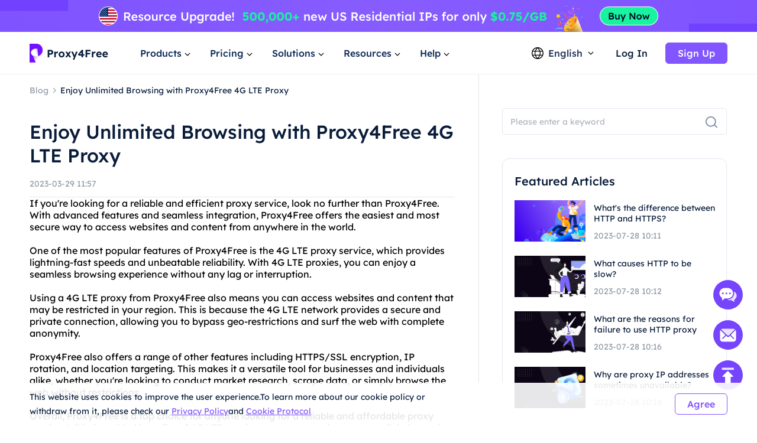

--- FILE ---
content_type: text/html; charset=utf-8
request_url: https://www.proxy4free.com/blog/24262.html
body_size: 12812
content:
<!doctype html>
<html data-n-head-ssr lang="en" data-n-head="%7B%22lang%22:%7B%22ssr%22:%22en%22%7D%7D">
  <head >
    <meta data-n-head="ssr" charset="utf-8"><meta data-n-head="ssr" name="viewport" content="width=device-width, initial-scale=1"><meta data-n-head="ssr" name="format-detection" content="telephone=no"><meta data-n-head="ssr" name="applicable-device" content="pc"><meta data-n-head="ssr" name="robots" content="index, follow"><meta data-n-head="ssr" itemprop="name" content="The Highest Quality Proxies - Residential Ip Resource Service"><meta data-n-head="ssr" itemprop="image" content="https://www.proxy4free.com/banner.png"><meta data-n-head="ssr" name="twitter:card" content="summary"><meta data-n-head="ssr" name="twitter:title" content="The Highest Quality Proxies - Residential Ip Resource Service"><meta data-n-head="ssr" name="twitter:description" content="Proxy4Free is the highest quality proxy with over 90 million IPs in over 190 countries worldwide. Proxy4Free provides residential Ip resource services at the cheapest price!"><meta data-n-head="ssr" name="twitter:image" content="https://www.proxy4free.com/banner.png"><meta data-n-head="ssr" name="twitter:site" content="Proxy4free"><meta data-n-head="ssr" name="twitter:url" content="https://www.proxy4free.com"><meta data-n-head="ssr" property="og:locale" content="en"><meta data-n-head="ssr" property="og:type" content="website"><meta data-n-head="ssr" property="og:title" content="The Highest Quality Proxies - Residential Ip Resource Service"><meta data-n-head="ssr" property="og:description" content="Proxy4Free is the highest quality proxy with over 90 million IPs in over 190 countries worldwide. Proxy4Free provides residential Ip resource services at the cheapest price!"><meta data-n-head="ssr" property="og:url" content="https://www.proxy4free.com"><meta data-n-head="ssr" property="og:site_name" content="Proxy4free"><meta data-n-head="ssr" property="og:image" content="https://www.proxy4free.com/banner.png"><meta data-n-head="ssr" data-hid="keywords" name="keywords" content="Proxy4Free, 4G LTE Proxy, unlimited browsing, fast internet connection, anonymous online activities, secure internet browsing"><meta data-n-head="ssr" data-hid="description" name="description" content="Proxy4Free 4G LTE Proxy is the perfect solution for unlimited browsing. Experience fast and reliable internet connection with this proxy server. Keep your online activities secure and anonymous with Proxy4Free."><title>Enjoy Unlimited Browsing with Proxy4Free 4G LTE Proxy</title><link data-n-head="ssr" rel="icon" type="image/x-icon" href="/favicon.ico"><link data-n-head="ssr" rel="alternate" hreflang="x-default" href="https://www.proxy4free.com/blog/24262.html"><link data-n-head="ssr" rel="alternate" hreflang="en" href="https://www.proxy4free.com/blog/24262.html"><link data-n-head="ssr" rel="alternate" hreflang="zh-Hans" href="https://www.proxy4free.com/zh-cn/blog/24262.html"><link data-n-head="ssr" rel="alternate" hreflang="zh-Hant" href="https://www.proxy4free.com/zh-hant/blog/24262.html"><link data-n-head="ssr" rel="alternate" hreflang="pt" href="https://www.proxy4free.com/pt/blog/24262.html"><link data-n-head="ssr" rel="alternate" hreflang="vi" href="https://www.proxy4free.com/vi/blog/24262.html"><link data-n-head="ssr" rel="alternate" hreflang="ru" href="https://www.proxy4free.com/ru/blog/24262.html"><link data-n-head="ssr" rel="alternate" hreflang="id" href="https://www.proxy4free.com/id/blog/24262.html"><link data-n-head="ssr" rel="alternate" hreflang="hi" href="https://www.proxy4free.com/hi/blog/24262.html"><link data-n-head="ssr" rel="alternate" hreflang="de" href="https://www.proxy4free.com/de/blog/24262.html"><link data-n-head="ssr" rel="canonical" href="https://www.proxy4free.com/blog/24262.html"><script data-n-head="ssr" src="https://accounts.google.com/gsi/client"></script><script data-n-head="ssr" src="https://www.googletagmanager.com/gtag/js?id=AW-16518541056" async></script><noscript data-n-head="ssr" data-hid="305080c9"><style></style></noscript><link rel="preload" href="/_nuxt/6bc0dc8.js" as="script"><link rel="preload" href="/_nuxt/14baa57.js" as="script"><link rel="preload" href="/_nuxt/d252635.js" as="script"><link rel="preload" href="/_nuxt/20b6b75.js" as="script"><link rel="preload" href="/_nuxt/css/a03621a.css" as="style"><link rel="preload" href="/_nuxt/7c2e5df.js" as="script"><link rel="preload" href="/_nuxt/css/ca870d5.css" as="style"><link rel="preload" href="/_nuxt/156328e.js" as="script"><link rel="preload" href="/_nuxt/css/c12c51b.css" as="style"><link rel="preload" href="/_nuxt/d7f5787.js" as="script"><link rel="preload" href="/_nuxt/css/d8cba30.css" as="style"><link rel="preload" href="/_nuxt/2856891.js" as="script"><link rel="stylesheet" href="/_nuxt/css/a03621a.css"><link rel="stylesheet" href="/_nuxt/css/ca870d5.css"><link rel="stylesheet" href="/_nuxt/css/c12c51b.css"><link rel="stylesheet" href="/_nuxt/css/d8cba30.css">
  </head>
  <body >
    <div data-server-rendered="true" id="__nuxt"><!----><div id="__layout"><div class="Layout" data-v-4cd64b25><div class="TopBanner" data-v-732aae44 data-v-4cd64b25><div class="swiper" data-v-732aae44><div class="swiper-item" data-v-732aae44><div class="item residential" data-v-732aae44><a href="/pricing/residential/" data-v-7c07d884 data-v-732aae44></a></div></div></div></div> <div class="navigation-root" data-v-22c27f8a data-v-4cd64b25><div class="Navigation" data-v-22c27f8a><ul class="navList" data-v-22c27f8a><li class="logo" data-v-22c27f8a><a href="/" class="nuxt-link-active" data-v-7c07d884 data-v-22c27f8a><img loading="lazy" width="134" height="32" src="/logo.webp" alt="Proxy4free" data-v-22c27f8a> <img loading="lazy" width="134" height="32" src="/logo-white.webp" alt="Proxy4free" data-v-22c27f8a></a></li> <li data-v-22c27f8a><div data-v-22c27f8a><span data-v-22c27f8a>Products</span> <svg width="16px" height="16px" viewBox="0 0 16 16" version="1.1" xmlns="http://www.w3.org/2000/svg" xmlns:xlink="http://www.w3.org/1999/xlink" class="more_down" data-v-22c27f8a><g stroke="none" stroke-width="1" fill="none" fill-rule="evenodd" data-v-22c27f8a><g transform="translate(-594.000000, -30.000000)" data-v-22c27f8a><g transform="translate(537.000000, 26.000000)" data-v-22c27f8a><g transform="translate(57.000000, 4.000000)" data-v-22c27f8a><path d="M16,0 L16,16 L0,16 L0,0 L16,0 Z" data-v-22c27f8a></path> <polygon fill="currentColor" points="4.45961356 5.54040527 7.99999428 9.08078575 11.5403748 5.54040527 12.4596138 6.45964408 7.99999428 10.9192634 3.54037476 6.45964408" data-v-22c27f8a></polygon></g></g></g></g></svg></div></li> <li data-v-22c27f8a><div data-v-22c27f8a><span data-v-22c27f8a>Pricing</span> <svg width="16px" height="16px" viewBox="0 0 16 16" version="1.1" xmlns="http://www.w3.org/2000/svg" xmlns:xlink="http://www.w3.org/1999/xlink" class="more_down" data-v-22c27f8a><g stroke="none" stroke-width="1" fill="none" fill-rule="evenodd" data-v-22c27f8a><g transform="translate(-594.000000, -30.000000)" data-v-22c27f8a><g transform="translate(537.000000, 26.000000)" data-v-22c27f8a><g transform="translate(57.000000, 4.000000)" data-v-22c27f8a><path d="M16,0 L16,16 L0,16 L0,0 L16,0 Z" data-v-22c27f8a></path> <polygon fill="currentColor" points="4.45961356 5.54040527 7.99999428 9.08078575 11.5403748 5.54040527 12.4596138 6.45964408 7.99999428 10.9192634 3.54037476 6.45964408" data-v-22c27f8a></polygon></g></g></g></g></svg></div></li> <li data-v-22c27f8a><div data-v-22c27f8a><span data-v-22c27f8a>Solutions</span> <svg width="16px" height="16px" viewBox="0 0 16 16" version="1.1" xmlns="http://www.w3.org/2000/svg" xmlns:xlink="http://www.w3.org/1999/xlink" class="more_down" data-v-22c27f8a><g stroke="none" stroke-width="1" fill="none" fill-rule="evenodd" data-v-22c27f8a><g transform="translate(-594.000000, -30.000000)" data-v-22c27f8a><g transform="translate(537.000000, 26.000000)" data-v-22c27f8a><g transform="translate(57.000000, 4.000000)" data-v-22c27f8a><path d="M16,0 L16,16 L0,16 L0,0 L16,0 Z" data-v-22c27f8a></path> <polygon fill="currentColor" points="4.45961356 5.54040527 7.99999428 9.08078575 11.5403748 5.54040527 12.4596138 6.45964408 7.99999428 10.9192634 3.54037476 6.45964408" data-v-22c27f8a></polygon></g></g></g></g></svg></div></li> <li data-v-22c27f8a><div data-v-22c27f8a><span data-v-22c27f8a>Resources</span> <svg width="16px" height="16px" viewBox="0 0 16 16" version="1.1" xmlns="http://www.w3.org/2000/svg" xmlns:xlink="http://www.w3.org/1999/xlink" class="more_down" data-v-22c27f8a><g stroke="none" stroke-width="1" fill="none" fill-rule="evenodd" data-v-22c27f8a><g transform="translate(-594.000000, -30.000000)" data-v-22c27f8a><g transform="translate(537.000000, 26.000000)" data-v-22c27f8a><g transform="translate(57.000000, 4.000000)" data-v-22c27f8a><path d="M16,0 L16,16 L0,16 L0,0 L16,0 Z" data-v-22c27f8a></path> <polygon fill="currentColor" points="4.45961356 5.54040527 7.99999428 9.08078575 11.5403748 5.54040527 12.4596138 6.45964408 7.99999428 10.9192634 3.54037476 6.45964408" data-v-22c27f8a></polygon></g></g></g></g></svg></div></li> <li data-v-22c27f8a><div data-v-22c27f8a><span data-v-22c27f8a>Help</span> <svg width="16px" height="16px" viewBox="0 0 16 16" version="1.1" xmlns="http://www.w3.org/2000/svg" xmlns:xlink="http://www.w3.org/1999/xlink" class="more_down" data-v-22c27f8a><g stroke="none" stroke-width="1" fill="none" fill-rule="evenodd" data-v-22c27f8a><g transform="translate(-594.000000, -30.000000)" data-v-22c27f8a><g transform="translate(537.000000, 26.000000)" data-v-22c27f8a><g transform="translate(57.000000, 4.000000)" data-v-22c27f8a><path d="M16,0 L16,16 L0,16 L0,0 L16,0 Z" data-v-22c27f8a></path> <polygon fill="currentColor" points="4.45961356 5.54040527 7.99999428 9.08078575 11.5403748 5.54040527 12.4596138 6.45964408 7.99999428 10.9192634 3.54037476 6.45964408" data-v-22c27f8a></polygon></g></g></g></g></svg></div></li></ul> <div class="NavigationOperate" data-v-545909c2 data-v-22c27f8a><div class="operate" data-v-545909c2><div class="language" data-v-9a23feca data-v-545909c2><div class="language_wrap" data-v-9a23feca><svg width="20px" height="20px" viewBox="0 0 20 20" version="1.1" xmlns="http://www.w3.org/2000/svg" xmlns:xlink="http://www.w3.org/1999/xlink" class="icon_language" data-v-9a23feca><g stroke="none" stroke-width="1" fill="none" fill-rule="evenodd" data-v-9a23feca><g transform="translate(-1231.000000, -26.000000)" fill="currentColor" data-v-9a23feca><path d="M1241.00077,26 C1246.52416,26 1251.00167,30.4771422 1251.00167,35.9999302 C1251.00167,41.5228578 1246.52416,46 1241.00077,46 C1235.47752,46 1231,41.5228578 1231,35.9999302 C1231,30.4771422 1235.47752,26 1241.00077,26 Z M1248.6041,39.9620899 L1245.20242,39.9620899 C1244.61153,41.4664963 1243.68721,42.9633971 1242.43325,44.4520948 L1242.43325,44.452318 C1245.12131,44.0001144 1247.38472,42.2969081 1248.6041,39.9620899 Z M1236.78301,39.9620899 L1233.39746,39.9620899 C1234.61403,42.2914672 1236.86968,43.9920508 1239.54945,44.4490535 L1239.54945,44.4488303 C1238.29692,42.9612208 1237.37346,41.4654081 1236.78301,39.9620899 Z M1243.84777,39.9620899 L1238.13767,39.9620899 C1238.75962,41.3671103 1239.7099,42.7801663 1240.99259,44.2021788 C1242.26279,42.7943404 1243.20684,41.3953468 1243.82901,40.0041657 L1243.84777,39.9619783 L1243.84777,39.9620899 Z M1236.35158,33.2879084 L1232.86664,33.2879084 C1232.58258,34.140223 1232.42866,35.0521637 1232.42866,35.9999302 C1232.42866,36.9478363 1232.58258,37.859777 1232.86664,38.7120916 L1236.36936,38.7120916 C1236.12366,37.7995092 1236.00038,36.8841924 1236.00038,35.9664761 C1236.00038,35.0855063 1236.11406,34.2067129 1236.34048,33.330319 L1236.35158,33.2879084 Z M1244.33542,33.2879084 L1237.6501,33.2879084 C1237.38339,34.1838334 1237.25051,35.0766893 1237.25051,35.9664761 C1237.25051,36.8785284 1237.39003,37.7936219 1237.67028,38.7120916 L1244.31516,38.7120916 C1244.5954,37.7936219 1244.73492,36.8785284 1244.73492,35.9664761 C1244.73492,35.0766893 1244.60215,34.1838334 1244.33542,33.2879084 Z M1249.13503,33.2879084 L1245.63385,33.2879084 C1245.86774,34.1783647 1245.98505,35.0712206 1245.98505,35.9664761 C1245.98505,36.8841924 1245.86177,37.7995092 1245.61607,38.7120916 L1249.13492,38.7120916 C1249.41909,37.859777 1249.57301,36.9478363 1249.57301,35.9999302 C1249.57301,35.0521637 1249.41909,34.140223 1249.13503,33.2879084 Z M1239.48393,27.5623862 L1239.475,27.5640324 C1236.82791,28.0394503 1234.60267,29.7301287 1233.39757,32.0378822 L1236.75695,32.0378822 C1237.33596,30.5383865 1238.24624,29.0463127 1239.48393,27.5623862 Z M1240.99281,27.7308849 L1240.96176,27.7651203 C1239.67435,29.1982377 1238.72452,30.6220918 1238.10823,32.0379938 L1243.87718,32.0379938 C1243.256,30.6108753 1242.29591,29.1754699 1240.99281,27.7308849 Z M1242.49877,27.5590101 L1242.5293,27.5957288 C1243.75281,29.0685504 1244.6538,30.5496309 1245.22846,32.0378822 L1248.6041,32.0378822 C1247.39474,29.7220372 1245.15806,28.0275641 1242.49877,27.5590101 Z" data-v-9a23feca></path></g></g></svg> <span data-v-9a23feca>English</span> <svg width="16px" height="16px" viewBox="0 0 16 16" version="1.1" xmlns="http://www.w3.org/2000/svg" xmlns:xlink="http://www.w3.org/1999/xlink" class="icon_more" data-v-9a23feca><g stroke="none" stroke-width="1" fill="none" fill-rule="evenodd" data-v-9a23feca><g transform="translate(-594.000000, -30.000000)" data-v-9a23feca><g transform="translate(537.000000, 26.000000)" data-v-9a23feca><g transform="translate(57.000000, 4.000000)" data-v-9a23feca><path d="M16,0 L16,16 L0,16 L0,0 L16,0 Z" data-v-9a23feca></path> <polygon fill="currentColor" points="4.45961356 5.54040527 7.99999428 9.08078575 11.5403748 5.54040527 12.4596138 6.45964408 7.99999428 10.9192634 3.54037476 6.45964408" data-v-9a23feca></polygon></g></g></g></g></svg> <ul class="languagePop" style="display:none;" data-v-9a23feca data-v-9a23feca><li data-v-9a23feca><a href="/blog/24262.html" aria-current="page" data-report="menu-Change Language-en" class="nuxt-link-exact-active nuxt-link-active" data-v-9a23feca>English</a></li><li data-v-9a23feca><a href="/zh-cn/blog/24262.html" data-report="menu-Change Language-zh-Hans" data-v-9a23feca>简体中文</a></li><li data-v-9a23feca><a href="/zh-hant/blog/24262.html" data-report="menu-Change Language-zh-Hant" data-v-9a23feca>繁體中文</a></li><li data-v-9a23feca><a href="/pt/blog/24262.html" data-report="menu-Change Language-pt" data-v-9a23feca>português</a></li><li data-v-9a23feca><a href="/vi/blog/24262.html" data-report="menu-Change Language-vi" data-v-9a23feca>Tiếng Việt</a></li><li data-v-9a23feca><a href="/ru/blog/24262.html" data-report="menu-Change Language-ru" data-v-9a23feca>Русский</a></li><li data-v-9a23feca><a href="/id/blog/24262.html" data-report="menu-Change Language-id" data-v-9a23feca>Bahasa Indonesia</a></li><li data-v-9a23feca><a href="/hi/blog/24262.html" data-report="menu-Change Language-hi" data-v-9a23feca>Hindi</a></li><li data-v-9a23feca><a href="/de/blog/24262.html" data-report="menu-Change Language-de" data-v-9a23feca>German</a></li></ul></div></div> <div class="user_email_wrapper" data-v-545909c2><a href="/login/" data-report="Log In" class="btn login" data-v-7c07d884 data-v-545909c2>Log In</a> <a href="/register/" class="btn regist" data-v-7c07d884 data-v-545909c2><button theme="primary" size="medium" type="button" variant="base" class="m-button" data-v-5ccacbaa data-v-545909c2><!----> <span data-v-5ccacbaa>Sign Up</span></button></a></div></div> <!----></div></div> <div class="popup subject" style="display:none;" data-v-22c27f8a data-v-22c27f8a><main data-v-22c27f8a><div class="proxy_price" data-v-22c27f8a><div class="product_area" data-v-22c27f8a><div class="tit" data-v-22c27f8a>PRODUCTS</div> <div class="list proxy" data-v-22c27f8a><a href="/residential-proxies/" class="item" data-v-7c07d884 data-v-22c27f8a><img loading="lazy" width="36" height="36" src="/_nuxt/img/rp.dacd861.png" alt="Proxy4free" data-v-22c27f8a> <div class="infos" data-v-22c27f8a><div class="info_name" data-v-22c27f8a>
										Residential Proxy
										<span class="badge" data-v-22c27f8a>Popular</span></div> <div class="info_det" data-v-22c27f8a>Real residential IPs help you get the accurate data.</div></div></a> <a href="/unlimited-residential-proxies/" class="item" data-v-7c07d884 data-v-22c27f8a><img loading="lazy" width="36" height="36" src="/_nuxt/img/urp.c49bf15.png" alt="Proxy4free" data-v-22c27f8a> <div class="infos" data-v-22c27f8a><div class="info_name" data-v-22c27f8a>Unlimited Residential Proxy</div> <div class="info_det" data-v-22c27f8a>With our unlimited plan, you get unlimited traffic.</div></div></a> <a href="/static-data-center-proxies/" class="item" data-v-7c07d884 data-v-22c27f8a><img loading="lazy" width="36" height="36" src="/_nuxt/img/products-data-center-icon.53bb611.png" alt="Proxy4free" data-v-22c27f8a> <div class="infos" data-v-22c27f8a><div class="info_name" data-v-22c27f8a>Static Data Center Proxy</div> <div class="info_det" data-v-22c27f8a>Use stable and powerful data center IP around the world</div></div></a> <a href="/static-residential-proxies/" class="item" data-v-7c07d884 data-v-22c27f8a><img loading="lazy" width="36" height="36" src="/_nuxt/img/srp.5fcf123.png" alt="Proxy4free" data-v-22c27f8a> <div class="infos" data-v-22c27f8a><div class="info_name" data-v-22c27f8a>Static Residential Proxy</div> <div class="info_det" data-v-22c27f8a>Static and dedicated IPs, validity up to one year.</div></div></a> <a href="/long-acting-isp-proxies/" class="item" data-v-7c07d884 data-v-22c27f8a><img loading="lazy" width="36" height="36" src="/_nuxt/img/products-long-ips-icon.915a538.png" alt="Proxy4free" data-v-22c27f8a> <div class="infos" data-v-22c27f8a><div class="info_name" data-v-22c27f8a>Long Acting ISP Proxy</div> <div class="info_det" data-v-22c27f8a>Extract the required data without the fear of getting blocked</div></div></a></div></div></div></main></div> <div class="popup subject" style="display:none;" data-v-22c27f8a data-v-22c27f8a><main data-v-22c27f8a><div class="proxy_price" data-v-22c27f8a><div class="product_area" data-v-22c27f8a><div class="tit" data-v-22c27f8a>
							PRICING
						</div> <div class="list pricing" data-v-22c27f8a><a href="/pricing/residential/" class="item" data-v-7c07d884 data-v-22c27f8a><img loading="lazy" width="36" height="36" src="/_nuxt/img/rp.dacd861.png" alt="Proxy4free" data-v-22c27f8a> <div class="infos" data-v-22c27f8a><div class="info_name" data-v-22c27f8a>
										Residential Proxy
										<span class="badge" data-v-22c27f8a>73.6% OFF</span></div> <div class="info_det" data-v-22c27f8a>Most affordable residential proxies.</div></div> <div class="right" data-v-22c27f8a><p data-v-22c27f8a>STARTING AT</p> <b data-v-22c27f8a>-</b></div></a> <a href="/pricing/unlimited/" class="item" data-v-7c07d884 data-v-22c27f8a><img loading="lazy" width="36" height="36" src="/_nuxt/img/urp.c49bf15.png" alt="Proxy4free" data-v-22c27f8a> <div class="infos" data-v-22c27f8a><div class="info_name" data-v-22c27f8a>
										Unlimited Residential Proxy
										</div> <div class="info_det" data-v-22c27f8a>High-Speed And Stable Unlimited Proxy</div></div> <div class="right" data-v-22c27f8a><p data-v-22c27f8a>STARTING AT</p> <b data-v-22c27f8a>-</b></div></a> <a href="/pricing/data-center/" class="item" data-v-7c07d884 data-v-22c27f8a><img loading="lazy" width="36" height="36" src="/_nuxt/img/products-data-center-icon.53bb611.png" alt="Proxy4free" data-v-22c27f8a> <div class="infos" data-v-22c27f8a><div class="info_name" data-v-22c27f8a>
										Static Data Center Proxy
										<span class="badge purple" data-v-22c27f8a>New</span></div> <div class="info_det" data-v-22c27f8a>High-speed and stable data center proxy.</div></div> <div class="right" data-v-22c27f8a><p data-v-22c27f8a>STARTING AT</p> <b data-v-22c27f8a>-</b></div></a> <a href="/pricing/static/" class="item" data-v-7c07d884 data-v-22c27f8a><img loading="lazy" width="36" height="36" src="/_nuxt/img/srp.5fcf123.png" alt="Proxy4free" data-v-22c27f8a> <div class="infos" data-v-22c27f8a><div class="info_name" data-v-22c27f8a>
										Static Residential Proxy
										</div> <div class="info_det" data-v-22c27f8a>High performance residential proxies.</div></div> <div class="right" data-v-22c27f8a><p data-v-22c27f8a>STARTING AT</p> <b data-v-22c27f8a>-</b></div></a> <a href="/pricing/long/" class="item" data-v-7c07d884 data-v-22c27f8a><img loading="lazy" width="36" height="36" src="/_nuxt/img/products-long-ips-icon.915a538.png" alt="Proxy4free" data-v-22c27f8a> <div class="infos" data-v-22c27f8a><div class="info_name" data-v-22c27f8a>
										Long Acting ISP Proxy
										<span class="badge green" data-v-22c27f8a>Hot</span></div> <div class="info_det" data-v-22c27f8a>Unlimited connections and threads</div></div> <div class="right" data-v-22c27f8a><p data-v-22c27f8a>STARTING AT</p> <b data-v-22c27f8a>-</b></div></a></div></div></div></main></div> <div class="popup solutions_pop" style="display:none;" data-v-22c27f8a data-v-22c27f8a><main data-v-22c27f8a><div class="solutions" data-v-22c27f8a><div class="tit" data-v-22c27f8a>USE CASE</div> <div class="list" data-v-22c27f8a><a href="/application/data-scraping/" data-v-7c07d884 data-v-22c27f8a><img loading="lazy" width="36" height="36" src="/_nuxt/img/icon_useCase0.8d9a203.png" alt="Proxy4free" data-v-22c27f8a> <div data-v-22c27f8a><b data-v-22c27f8a>Data Scraping</b> <p data-v-22c27f8a>Easily gather reliable and accurate data from anywhere in the world</p></div></a><a href="/application/ad-verification/" data-v-7c07d884 data-v-22c27f8a><img loading="lazy" width="36" height="36" src="/_nuxt/img/icon_useCase1.0346f67.png" alt="Proxy4free" data-v-22c27f8a> <div data-v-22c27f8a><b data-v-22c27f8a>Ad Verification</b> <p data-v-22c27f8a>Ensure integrity via residential IPs Eliminate fraud</p></div></a><a href="/application/seo-monitoring/" data-v-7c07d884 data-v-22c27f8a><img loading="lazy" width="36" height="36" src="/_nuxt/img/icon_useCase2.c16e1d6.png" alt="Proxy4free" data-v-22c27f8a> <div data-v-22c27f8a><b data-v-22c27f8a>SEO Monitoring</b> <p data-v-22c27f8a>Stay on top of your SERPs and improve rankings by using IP proxy</p></div></a><a href="/application/price-monitoring/" data-v-7c07d884 data-v-22c27f8a><img loading="lazy" width="36" height="36" src="/_nuxt/img/icon_useCase3.284e2a9.png" alt="Proxy4free" data-v-22c27f8a> <div data-v-22c27f8a><b data-v-22c27f8a>Price Monitoring</b> <p data-v-22c27f8a>Keep an eye on your competition and economic trends </p></div></a><a href="/application/brand-protection/" data-v-7c07d884 data-v-22c27f8a><img loading="lazy" width="36" height="36" src="/_nuxt/img/icon_useCase4.0376c8f.png" alt="Proxy4free" data-v-22c27f8a> <div data-v-22c27f8a><b data-v-22c27f8a>Brand Protection</b> <p data-v-22c27f8a>Preserve your company's reputation and grow customer loyalty</p></div></a><a href="/application/stock-market-data/" data-v-7c07d884 data-v-22c27f8a><img loading="lazy" width="36" height="36" src="/_nuxt/img/icon_useCase5.813a249.png" alt="Proxy4free" data-v-22c27f8a> <div data-v-22c27f8a><b data-v-22c27f8a>Stock Market Data</b> <p data-v-22c27f8a>Monitor stock market trends and price updates to optimize your investments</p></div></a></div></div> <div class="target_wrapper" data-v-22c27f8a><div class="tit" data-v-22c27f8a>TARGET</div> <div class="list" data-v-22c27f8a><a href="/application/facebook-proxies/" class="target" data-v-7c07d884 data-v-22c27f8a><img loading="lazy" width="24" height="24" src="/_nuxt/img/facebook.bc2f599.png" alt="Proxy4free" data-v-22c27f8a> <span data-v-22c27f8a>Facebook</span></a> <a href="/application/pinterest-proxies/" class="target" data-v-7c07d884 data-v-22c27f8a><img loading="lazy" width="24" height="24" src="/_nuxt/img/pinterest.66a71d9.png" alt="Proxy4free" data-v-22c27f8a> <span data-v-22c27f8a>Pinterest</span></a> <a href="/application/instagram-proxies/" class="target" data-v-7c07d884 data-v-22c27f8a><img loading="lazy" width="24" height="24" src="/_nuxt/img/instagram.6464871.png" alt="Proxy4free" data-v-22c27f8a> <span data-v-22c27f8a>Instagram</span></a> <a href="/application/telegram-proxies/" class="target" data-v-7c07d884 data-v-22c27f8a><img loading="lazy" width="24" height="24" src="/_nuxt/img/telegram.f4e288a.png" alt="Proxy4free" data-v-22c27f8a> <span data-v-22c27f8a>Telegram</span></a> <a href="/application/" class="target" data-v-7c07d884 data-v-22c27f8a><span data-v-22c27f8a>All Use Cases</span> <svg fill="none" viewBox="0 0 24 24" width="1em" height="1em" class="t-icon t-icon-arrow-right" data-v-22c27f8a><path fill="currentColor" d="M4.5 11h11.59l-4.5-4.5L13 5.09 19.91 12 13 18.91l-1.41-1.41 4.5-4.5H4.5v-2z" data-v-22c27f8a></path></svg></a></div></div></main></div> <div class="popup resources_pop" style="display:none;" data-v-22c27f8a data-v-22c27f8a><main data-v-22c27f8a><div class="solutions resources" data-v-22c27f8a><div class="tit" data-v-22c27f8a>PARTNERS</div> <div class="list" data-v-22c27f8a><a href="/referral/" data-v-7c07d884 data-v-22c27f8a><img loading="lazy" width="36" height="36" src="/_nuxt/img/resources1.7374a55.png" alt="Proxy4free" data-v-22c27f8a> <div data-v-22c27f8a><b data-v-22c27f8a>Affiliate Program</b> <p data-v-22c27f8a>With the anonymity of a residential proxy.</p></div></a> <a href="/blog/" class="nuxt-link-active" data-v-7c07d884 data-v-22c27f8a><img loading="lazy" width="36" height="36" src="/_nuxt/img/resources3.d06bd5d.png" alt="Proxy4free" data-v-22c27f8a> <div data-v-22c27f8a><b data-v-22c27f8a>Blog</b> <p data-v-22c27f8a>All the information you need to get up and running.</p></div></a></div></div> <div class="solutions resources" data-v-22c27f8a><div class="tit" data-v-22c27f8a>RESOURCES</div> <div class="list" data-v-22c27f8a><a href="/ipaddress/" data-v-7c07d884 data-v-22c27f8a><img loading="lazy" width="36" height="36" src="/_nuxt/img/resources4.9e58746.png" alt="Proxy4free" data-v-22c27f8a> <div data-v-22c27f8a><b data-v-22c27f8a>IP Lookup</b> <p data-v-22c27f8a>All the information you need to get up and running.</p></div></a></div></div> <div class="countries" data-v-22c27f8a><div class="target_wrapper" data-v-22c27f8a><div class="list" data-v-22c27f8a><a href="/us/" class="target" data-v-7c07d884 data-v-22c27f8a><img loading="lazy" width="32" height="22" src="/_nuxt/img/us.36e6567.png" alt="Proxy4free" data-v-22c27f8a> <span data-v-22c27f8a>United States</span></a> <a href="/gb/" class="target" data-v-7c07d884 data-v-22c27f8a><img loading="lazy" width="32" height="22" src="/_nuxt/img/uk.7ee8050.png" alt="Proxy4free" data-v-22c27f8a> <span data-v-22c27f8a>United Kingdom</span></a> <a href="/ca/" class="target" data-v-7c07d884 data-v-22c27f8a><img loading="lazy" width="32" height="22" src="/_nuxt/img/ca.deea64c.png" alt="Proxy4free" data-v-22c27f8a> <span data-v-22c27f8a>Canada</span></a> <a href="/mx/" class="target" data-v-7c07d884 data-v-22c27f8a><img loading="lazy" width="32" height="22" src="/_nuxt/img/mx.c85b6f5.png" alt="Proxy4free" data-v-22c27f8a> <span data-v-22c27f8a>Mexico</span></a> <a href="/br/" class="target" data-v-7c07d884 data-v-22c27f8a><img loading="lazy" width="32" height="22" src="/_nuxt/img/br.9ce4495.png" alt="Proxy4free" data-v-22c27f8a> <span data-v-22c27f8a>Brazil</span></a> <a href="/locations/" class="target" data-v-7c07d884 data-v-22c27f8a><span data-v-22c27f8a>All Locations</span> <svg fill="none" viewBox="0 0 24 24" width="1em" height="1em" class="t-icon t-icon-arrow-right" data-v-22c27f8a><path fill="currentColor" d="M4.5 11h11.59l-4.5-4.5L13 5.09 19.91 12 13 18.91l-1.41-1.41 4.5-4.5H4.5v-2z" data-v-22c27f8a></path></svg></a></div></div></div></main></div> <div class="popup help_pop" style="display:none;" data-v-22c27f8a data-v-22c27f8a><main data-v-22c27f8a><div class="solutions resources help" data-v-22c27f8a><div class="tit" data-v-22c27f8a>GETTING STARTED</div> <div class="list" data-v-22c27f8a><a href="/help-page/faq-page/" data-v-7c07d884 data-v-22c27f8a><img loading="lazy" width="36" height="36" src="/_nuxt/img/help1.ee77cb8.png" alt="Proxy4free" data-v-22c27f8a> <div data-v-22c27f8a><b data-v-22c27f8a>FAQ</b> <p data-v-22c27f8a>With the anonymity of a residential proxy.</p></div></a> <a href="/help-page/user-guide/" data-v-7c07d884 data-v-22c27f8a><img loading="lazy" width="36" height="36" src="/_nuxt/img/help2.d63d7c7.png" alt="Proxy4free" data-v-22c27f8a> <div data-v-22c27f8a><b data-v-22c27f8a>User guide</b> <p data-v-22c27f8a>All the information you need to get up and running</p></div></a> <a href="javascript:;" data-v-22c27f8a><img loading="lazy" width="36" height="36" src="/_nuxt/img/help3.38f1d4f.png" alt="Proxy4free" data-v-22c27f8a> <div data-v-22c27f8a><b data-v-22c27f8a>Contact us</b> <p data-v-22c27f8a>Contact our support team for free</p></div></a></div></div></main></div></div> <div class="detail" data-v-139b5638 data-v-4cd64b25><div class="content left" data-v-139b5638><nav data-v-139b5638><a href="/blog/" class="nuxt-link-active" data-v-7c07d884 data-v-139b5638><p class="blog_title" data-v-139b5638>Blog</p></a> <img loading="lazy" width="16" height="16" src="[data-uri]" alt="proxy4free" data-v-139b5638> <span class="article_title" data-v-139b5638>Enjoy Unlimited Browsing with Proxy4Free 4G LTE Proxy</span></nav> <h1 data-v-139b5638>Enjoy Unlimited Browsing with Proxy4Free 4G LTE Proxy</h1> <p class="time" data-v-139b5638>2023-03-29 11:57</p> <main data-v-139b5638>If you're looking for a reliable and efficient proxy service, look no further than Proxy4Free. With advanced features and seamless integration, Proxy4Free offers the easiest and most secure way to access websites and content from anywhere in the world.<br><br>One of the most popular features of Proxy4Free is the 4G LTE proxy service, which provides lightning-fast speeds and unbeatable reliability. With 4G LTE proxies, you can enjoy a seamless browsing experience without any lag or interruption. <br><br>Using a 4G LTE proxy from Proxy4Free also means you can access websites and content that may be restricted in your region. This is because the 4G LTE network provides a secure and private connection, allowing you to bypass geo-restrictions and surf the web with complete anonymity. <br><br>Proxy4Free also offers a range of other features including HTTPS/SSL encryption, IP rotation, and location targeting. This makes it a versatile tool for businesses and individuals alike, whether you're looking to conduct market research, scrape data, or simply browse the web without restrictions.<br><br>Overall, Proxy4Free is a top choice for anyone looking for a reliable and affordable proxy service. With the added benefits of 4G LTE proxies, you can experience unparalleled speed and security while accessing the web from anywhere in the world. So why wait? Sign up for Proxy4Free today and start enjoying the benefits of a premium proxy service!</main></div> <div class="right" data-v-139b5638><div class="top" data-v-139b5638><div class="search_list" data-v-139b5638><form class="search_form" data-v-139b5638><div size="large" class="m-input large borderless text" data-v-bbcbf986 data-v-139b5638><span class="prefix" data-v-bbcbf986></span> <input placeholder="Please enter a keyword" type="text" autocomplete="off" value="" data-v-bbcbf986> <!----> <!----> <span class="suffix" data-v-bbcbf986></span></div> <button theme="primary" size="24" type="submit" variant="base" class="m-button search_icon" data-v-5ccacbaa data-v-139b5638><!----> <span data-v-5ccacbaa><img loading="lazy" width="24" height="24" src="/_nuxt/img/blog_search_icon.f2de94c.webp" alt="proxy4free" data-v-5ccacbaa data-v-139b5638></span></button></form></div></div> <div class="recommend_list" data-v-139b5638><h2 data-v-139b5638>Featured Articles</h2> <ul data-v-139b5638><li data-v-139b5638><a href="/blog/differencebetween/" data-v-7c07d884 data-v-139b5638><img loading="lazy" width="120" height="70" src="https://images.proxy4free.com/article/202307/53e2b4b4137a16407b13056a4353b495.png" alt="proxy4free" class="left_li" data-v-139b5638></a> <!----> <a href="/blog/differencebetween/" data-v-7c07d884 data-v-139b5638><div class="right_li" data-v-139b5638><p class="title" data-v-139b5638>What's the difference between HTTP and HTTPS?</p> <p class="time" data-v-139b5638>2023-07-28 10:11</p></div></a></li><li data-v-139b5638><a href="/blog/causes/" data-v-7c07d884 data-v-139b5638><img loading="lazy" width="120" height="70" src="https://images.proxy4free.com/article/202307/7e9aacbb73113379b174557bff005cf2.png" alt="proxy4free" class="left_li" data-v-139b5638></a> <!----> <a href="/blog/causes/" data-v-7c07d884 data-v-139b5638><div class="right_li" data-v-139b5638><p class="title" data-v-139b5638>What causes HTTP to be slow?</p> <p class="time" data-v-139b5638>2023-07-28 10:12</p></div></a></li><li data-v-139b5638><a href="/blog/reasons/" data-v-7c07d884 data-v-139b5638><img loading="lazy" width="120" height="70" src="https://images.proxy4free.com/article/202307/fb8d14b831c9b390ac9dfb3f9e7cd74b.png" alt="proxy4free" class="left_li" data-v-139b5638></a> <!----> <a href="/blog/reasons/" data-v-7c07d884 data-v-139b5638><div class="right_li" data-v-139b5638><p class="title" data-v-139b5638>What are the reasons for failure to use HTTP proxy</p> <p class="time" data-v-139b5638>2023-07-28 10:16</p></div></a></li><li data-v-139b5638><a href="/blog/unavailable/" data-v-7c07d884 data-v-139b5638><img loading="lazy" width="120" height="70" src="https://images.proxy4free.com/article/202307/d6772d236a236ff39b9f638939f6878f.png" alt="proxy4free" class="left_li" data-v-139b5638></a> <!----> <a href="/blog/unavailable/" data-v-7c07d884 data-v-139b5638><div class="right_li" data-v-139b5638><p class="title" data-v-139b5638>Why are proxy IP addresses sometimes unavailable?</p> <p class="time" data-v-139b5638>2023-07-28 10:18</p></div></a></li></ul> <!----></div></div> <!----> <!----></div> <div class="cookieProtocol" style="display:none;" data-v-4cd64b25><div data-v-4cd64b25><p data-v-4cd64b25>
				This website uses cookies to improve the user experience.To learn more about our cookie policy or withdraw from it, please check our
				<a href="/privacy-policy" target="_blank" data-v-4cd64b25>Privacy Policy</a>and
				<a href="/service-terms" target="_blank" data-v-4cd64b25>Cookie Protocol</a></p> <button theme="primary" size="medium" type="button" variant="outline" class="m-button" data-v-5ccacbaa data-v-4cd64b25><!----> <span data-v-5ccacbaa>Agree</span></button></div></div> <div class="contacts" data-v-107d4611 data-v-4cd64b25><div class="item" data-v-107d4611><div class="item_one" data-v-107d4611><div class="icon chat" data-v-107d4611></div></div></div> <div class="item email_item" data-v-107d4611><div class="item_one" data-v-107d4611><div class="icon email" data-v-107d4611></div></div> <div class="email_popup_wrapper" data-v-107d4611><div class="email_popup_box" data-v-107d4611><div class="tit" data-v-107d4611>Contact us with email</div> <div class="email_address" data-v-107d4611><a href="/cdn-cgi/l/email-protection" class="__cf_email__" data-cfemail="72010702021d00063202001d0a0b46140017175c111d1f">[email&#160;protected]</a></div> <div class="email_icon" data-v-107d4611></div> <div class="tips" data-v-107d4611>Tips</div> <div class="t1" data-v-107d4611>Provide your account number or email</div> <div class="t1" data-v-107d4611>Provide pictures or videos and describe your problem in detail.</div> <div class="t1" data-v-107d4611>We will reply to your question within 24 hours</div></div></div></div> <div class="item" data-v-107d4611><div class="item_one" data-v-107d4611><div class="icon top" data-v-107d4611></div></div></div></div> <!----> <div data-fetch-key="data-v-2cf32182:0" class="footer" data-v-2cf32182 data-v-4cd64b25><section class="section1" data-v-2cf32182><div data-v-2cf32182><a href="/" class="nuxt-link-active" data-v-7c07d884 data-v-2cf32182><img loading="lazy" width="174" height="38" src="/logo-white-footer.webp" alt="Proxy4free" data-v-2cf32182></a> <div class="language" data-v-2cf32182><div class="trigger" data-v-2cf32182><img width="16" height="16" src="/_nuxt/img/icon_language_white.a480d39.svg" alt="Proxy4Free" class="icon_language" data-v-2cf32182> <span data-v-2cf32182>English</span> <img width="16" height="16" src="[data-uri]" alt="Proxy4Free" class="icon_arrow" data-v-2cf32182> <ul class="languagePop" style="display:none;" data-v-2cf32182 data-v-2cf32182><li data-v-2cf32182><a href="/blog/24262.html" aria-current="page" data-report="footer-Change Language-en" class="nuxt-link-exact-active nuxt-link-active" data-v-2cf32182>English</a></li><li data-v-2cf32182><a href="/zh-cn/blog/24262.html" data-report="footer-Change Language-zh-Hans" data-v-2cf32182>简体中文</a></li><li data-v-2cf32182><a href="/zh-hant/blog/24262.html" data-report="footer-Change Language-zh-Hant" data-v-2cf32182>繁體中文</a></li><li data-v-2cf32182><a href="/pt/blog/24262.html" data-report="footer-Change Language-pt" data-v-2cf32182>português</a></li><li data-v-2cf32182><a href="/vi/blog/24262.html" data-report="footer-Change Language-vi" data-v-2cf32182>Tiếng Việt</a></li><li data-v-2cf32182><a href="/ru/blog/24262.html" data-report="footer-Change Language-ru" data-v-2cf32182>Русский</a></li><li data-v-2cf32182><a href="/id/blog/24262.html" data-report="footer-Change Language-id" data-v-2cf32182>Bahasa Indonesia</a></li><li data-v-2cf32182><a href="/hi/blog/24262.html" data-report="footer-Change Language-hi" data-v-2cf32182>Hindi</a></li><li data-v-2cf32182><a href="/de/blog/24262.html" data-report="footer-Change Language-de" data-v-2cf32182>German</a></li></ul></div></div> <div class="contact" data-v-2cf32182><div class="title" data-v-2cf32182>Contact Us</div> <p data-v-2cf32182><img loading="lazy" width="18" height="18" src="[data-uri]" alt="Proxy4free" data-v-2cf32182> <a href="/cdn-cgi/l/email-protection#e0939590908f9294a090928f9899d486928585ce838f8d" data-v-2cf32182>Email：<span class="__cf_email__" data-cfemail="9feceaefeff0edebdfefedf0e7e6abf9edfafab1fcf0f2">[email&#160;protected]</span></a></p> <p data-v-2cf32182><img loading="lazy" width="18" height="18" src="/_nuxt/img/icon_address.85f6598.webp" alt="Proxy4free" data-v-2cf32182> <a href="javascript:;" data-v-2cf32182>Address：FLAT 2401-16 WING SHING INDUSTRIAL BUILDING 26 NG FONG STREET SAN PO KONG KOWLOON HONGKONG</a></p></div></div> <div data-v-2cf32182><div class="title" data-v-2cf32182>Proxy4free</div> <p data-v-2cf32182><a href="/" class="nuxt-link-active" data-v-7c07d884 data-v-2cf32182>Home</a></p> <p data-v-2cf32182><a href="/pricing/" data-v-7c07d884 data-v-2cf32182>Pricing</a></p> <p data-v-2cf32182><a href="/referral/" data-v-7c07d884 data-v-2cf32182>Referral Program</a></p> <p data-v-2cf32182><a href="/residential-proxies/" data-v-7c07d884 data-v-2cf32182>Residential Proxies</a></p> <p data-v-2cf32182><a href="/ipaddress/" data-v-7c07d884 data-v-2cf32182>IP Address</a></p></div> <div data-v-2cf32182><div class="title" data-v-2cf32182>Popular Places</div> <p data-v-2cf32182><a href="/jp/" data-v-7c07d884 data-v-2cf32182>Japan</a></p> <p data-v-2cf32182><a href="/kr/" data-v-7c07d884 data-v-2cf32182>South Korea</a></p> <p data-v-2cf32182><a href="/mx/" data-v-7c07d884 data-v-2cf32182>Mexico</a></p> <p data-v-2cf32182><a href="/br/" data-v-7c07d884 data-v-2cf32182>Brazil</a></p> <p data-v-2cf32182><a href="/ca/" data-v-7c07d884 data-v-2cf32182>Canada</a></p> <p class="more" data-v-2cf32182><a href="/locations/" data-v-7c07d884 data-v-2cf32182>More locations+</a></p></div> <div data-v-2cf32182><div class="title" data-v-2cf32182>Use Cases</div> <p data-v-2cf32182><a href="/application/data-scraping/" data-v-7c07d884 data-v-2cf32182>Data Scraping</a></p> <p data-v-2cf32182><a href="/application/ad-verification/" data-v-7c07d884 data-v-2cf32182>Ad Verification</a></p> <p data-v-2cf32182><a href="/application/seo-monitoring/" data-v-7c07d884 data-v-2cf32182>SEO Monitoring</a></p> <p data-v-2cf32182><a href="/application/price-monitoring/" data-v-7c07d884 data-v-2cf32182>Price Monitoring</a></p> <p data-v-2cf32182><a href="/application/brand-protection/" data-v-7c07d884 data-v-2cf32182>Brand Protection</a></p> <p class="more" data-v-2cf32182><a href="/application/" data-v-7c07d884 data-v-2cf32182>More Use Cases+</a></p></div> <div data-v-2cf32182><div class="title" data-v-2cf32182>Resources</div> <p data-v-2cf32182><a href="/help-page/" data-v-7c07d884 data-v-2cf32182>Help Center</a></p> <p data-v-2cf32182><a href="/blog/" class="nuxt-link-active" data-v-7c07d884 data-v-2cf32182>Blog</a></p> <p class="title" data-v-2cf32182>
				About Us
			</p> <p data-v-2cf32182><a href="/service-terms/" target="_blank" data-v-7c07d884 data-v-2cf32182>Terms of Service</a></p> <p data-v-2cf32182><a href="/privacy-policy/" target="_blank" data-v-7c07d884 data-v-2cf32182>Privacy Policy</a></p> <p data-v-2cf32182><a href="/refund-policy/" target="_blank" data-v-7c07d884 data-v-2cf32182>
					 Refund Policy 
				</a></p></div></section> <section class="section2" data-v-2cf32182><div class="title" data-v-2cf32182>Friendly Links</div> <p data-v-2cf32182><a href="https://www.vmoscloud.com/?utm_source=proxy4free" target="_blank" rel="nofollow" data-v-2cf32182>
				vmoscloud
			</a><a href="https://whoer.com/" target="_blank" rel="follow" data-v-2cf32182>
				whoer
			</a><a href="https://www.mulogin.com/?ref=proxy4free" target="_blank" rel="Dofollow" data-v-2cf32182>
				 MuLogin Antidetect Browser
			</a><a href="https://www.vmlogin.us/?ref=proxy4free" target="_blank" rel="follow" data-v-2cf32182>
				VMLogin Antidetect Browser
			</a><a href="https://www.buyaacc.com/" target="_blank" rel="follow" data-v-2cf32182>
				Buyaacc
			</a><a href="https://bewiser1.com/" target="_blank" rel="nofollow" data-v-2cf32182>
				BEWISER1
			</a><a href="https://www.zvcard.com/" target="_blank" rel="nofollow" data-v-2cf32182>
				zvcard
			</a></p></section> <section class="section3" data-v-2cf32182><p class="txt2" data-v-2cf32182>CLOUD BRIDGE INFORMATION TECHNOLOGY CO.,LIMITED @ 2022 All Rights Reserved</p></section></div></div></div></div><script data-cfasync="false" src="/cdn-cgi/scripts/5c5dd728/cloudflare-static/email-decode.min.js"></script><script>window.__NUXT__=(function(a,b,c,d,e,f,g,h,i,j,k,l,m,n,o,p,q,r,s,t,u){return {layout:"default",data:[{article:{id:24262,title:"Enjoy Unlimited Browsing with Proxy4Free 4G LTE Proxy",category_id:c,author:a,content:"If you're looking for a reliable and efficient proxy service, look no further than Proxy4Free. With advanced features and seamless integration, Proxy4Free offers the easiest and most secure way to access websites and content from anywhere in the world.\u003Cbr\u003E\u003Cbr\u003EOne of the most popular features of Proxy4Free is the 4G LTE proxy service, which provides lightning-fast speeds and unbeatable reliability. With 4G LTE proxies, you can enjoy a seamless browsing experience without any lag or interruption. \u003Cbr\u003E\u003Cbr\u003EUsing a 4G LTE proxy from Proxy4Free also means you can access websites and content that may be restricted in your region. This is because the 4G LTE network provides a secure and private connection, allowing you to bypass geo-restrictions and surf the web with complete anonymity. \u003Cbr\u003E\u003Cbr\u003EProxy4Free also offers a range of other features including HTTPS\u002FSSL encryption, IP rotation, and location targeting. This makes it a versatile tool for businesses and individuals alike, whether you're looking to conduct market research, scrape data, or simply browse the web without restrictions.\u003Cbr\u003E\u003Cbr\u003EOverall, Proxy4Free is a top choice for anyone looking for a reliable and affordable proxy service. With the added benefits of 4G LTE proxies, you can experience unparalleled speed and security while accessing the web from anywhere in the world. So why wait? Sign up for Proxy4Free today and start enjoying the benefits of a premium proxy service!",keyword:"Proxy4Free, 4G LTE Proxy, unlimited browsing, fast internet connection, anonymous online activities, secure internet browsing",create_time:k,update_time:"2025-03-18 17:04:14",language:d,abstract:"Proxy4Free 4G LTE Proxy is the perfect solution for unlimited browsing. Experience fast and reliable internet connection with this proxy server. Keep your online activities secure and anonymous with Proxy4Free.",path:a,cover_url:a,type:0,browse:1049,inner_ids:a,short_title:a,ext_config:a,feedback:e,category_name:f,edit_type:b},prev_article:{id:24261,category_id:c,title:"Boost Your Instagram Game with Proxy4Free's 4G Proxies",short_title:a,abstract:"Proxy4Free offers high-quality 4G proxies that can help you boost your Instagram engagement and reach. Learn more about how these proxies can help you grow your Instagram account by reading this promotion article.",author:a,keyword:"Proxy4Free, 4G proxies, Instagram, engagement, reach, grow, account",language:d,update_time:"2025-03-19 11:27:06",create_time:k,path:a,feedback:e,category_name:f,edit_type:b},next_article:{id:24263,category_id:c,title:"Unleash the Power of 4G Residential Proxy with Proxy4Free",short_title:a,abstract:"Proxy4Free offers the ultimate solution for those who need a reliable 4G residential proxy service. With their advanced technology and user-friendly interface, Proxy4Free takes your online experience to the next level.",author:a,keyword:"Proxy4Free, 4G residential proxy, reliable, advanced technology, user-friendly interface, online experience",language:d,update_time:"2025-03-19 07:11:07",create_time:k,path:a,feedback:e,category_name:f,edit_type:b},recommend_list:[{id:22077,category_id:c,title:"What's the difference between HTTP and HTTPS?",short_title:a,abstract:"In the Internet world, HTTP and HTTPS are two common network protocols that have significant differences in terms of data transfer and security.",author:g,keyword:"HTTPHTTPS",language:d,update_time:h,create_time:"2023-07-28 10:11",cover_url:"https:\u002F\u002Fimages.proxy4free.com\u002Farticle\u002F202307\u002F53e2b4b4137a16407b13056a4353b495.png",path:"differencebetween",feedback:e,edit_type:b,category_name:f},{id:22078,category_id:c,title:"What causes HTTP to be slow?",short_title:a,abstract:"If the HTTP proxy speed is slow, the network experience of users may be affected. In order to help users solve this problem, we need to investigate the common causes of slow HTTP proxies and find targeted solutions.",author:g,keyword:"HTTP",language:d,update_time:h,create_time:"2023-07-28 10:12",cover_url:"https:\u002F\u002Fimages.proxy4free.com\u002Farticle\u002F202307\u002F7e9aacbb73113379b174557bff005cf2.png",path:"causes",feedback:e,edit_type:b,category_name:f},{id:22079,category_id:c,title:"What are the reasons for failure to use HTTP proxy",short_title:a,abstract:"Proxy IP is a common requirement in Internet big data application scenarios. In order to achieve different functions, Internet workers may obtain proxy IP by building their own proxy IP, obtaining paid proxy IP from third-party platforms, or writing crawl",author:g,keyword:"HTTPproxy",language:d,update_time:h,create_time:"2023-07-28 10:16",cover_url:"https:\u002F\u002Fimages.proxy4free.com\u002Farticle\u002F202307\u002Ffb8d14b831c9b390ac9dfb3f9e7cd74b.png",path:"reasons",feedback:e,edit_type:b,category_name:f},{id:22080,category_id:c,title:"Why are proxy IP addresses sometimes unavailable?",short_title:a,abstract:"In today's Internet age, more and more people choose to use proxy IP to protect their privacy, achieve secure access to real IP addresses, or speed up access",author:g,keyword:l,language:d,update_time:h,create_time:"2023-07-28 10:18",cover_url:"https:\u002F\u002Fimages.proxy4free.com\u002Farticle\u002F202307\u002Fd6772d236a236ff39b9f638939f6878f.png",path:"unavailable",feedback:e,edit_type:b,category_name:f},{id:22084,category_id:c,title:"What are the Advantages of a self-created proxy IP pool",short_title:a,abstract:"With the advent of the big data era, proxy IP has become an integral part of many businesses, such as crawler collection, market research, and so on. ",author:g,keyword:"proxyIPpool",language:d,update_time:h,create_time:"2023-07-28 10:19",cover_url:"https:\u002F\u002Fimages.proxy4free.com\u002Farticle\u002F202307\u002Fb9802af1176fc7c63b23ced3929d8009.png",path:"selfcreated",feedback:e,edit_type:b,category_name:f},{id:22122,category_id:c,title:"Secure IP Privacy What are the roles of IP addresses?",short_title:a,abstract:"With the rapid development of the Internet, more and more people begin to realize the importance of protecting personal privacy and IP address",author:g,keyword:"proxyip",language:d,update_time:h,create_time:"2023-07-31 09:42",cover_url:"https:\u002F\u002Fimages.proxy4free.com\u002Farticle\u002F202307\u002Fe68ae956582498fa7002a2bfd22afbaf.png",path:"rolesofip",feedback:e,edit_type:b,category_name:f},{id:22123,category_id:c,title:"What is the impact of frequent server IP address changes on the website?",short_title:a,abstract:"With the rapid development of network business, more and more enterprises build websites to promote business. However, in the process of building the website, many webmasters may not choose a good server, resulting in frequent problems with the server and",author:g,keyword:"IPproxy",language:d,update_time:h,create_time:"2023-07-31 09:44",cover_url:"https:\u002F\u002Fimages.proxy4free.com\u002Farticle\u002F202307\u002F10a48f243aceae2b6796fd857be76612.png",path:"thewebsite",feedback:e,edit_type:b,category_name:f},{id:22124,category_id:c,title:"What are the functions of proxy IP addresses for routing Settings",short_title:a,abstract:"As the Internet continues to evolve, protecting personal privacy and network security has become particularly important. ",author:g,keyword:l,language:d,update_time:h,create_time:"2023-07-31 09:46",cover_url:"https:\u002F\u002Fimages.proxy4free.com\u002Farticle\u002F202307\u002F7edebbbd6805389bb69903fbbf781038.png",path:"routingsettings",feedback:e,edit_type:b,category_name:f},{id:22125,category_id:c,title:"How to divide IP addresses into categories A, B, and C",short_title:a,abstract:"Each IP address contains two identifiers: the network ID and the host ID. The Internet Commission defines different types of IP addresses to accommodate networks of different capacities",author:g,keyword:"divideIP",language:d,update_time:h,create_time:"2023-07-31 09:49",cover_url:"https:\u002F\u002Fimages.proxy4free.com\u002Farticle\u002F202307\u002F11bbc45ed52c82cb296eba0e9493249e.png",path:"categoriesabc",feedback:e,edit_type:b,category_name:f},{id:22127,category_id:c,title:"What are the strategies to improve the success rate of proxy IP addresses",short_title:a,abstract:"When using a proxy IP address, the service success rate is an important indicator, which directly affects the quality and availability of the proxy IP address, and determines whether the service can be completed on time",author:g,keyword:l,language:d,update_time:h,create_time:"2023-07-31 09:52",cover_url:"https:\u002F\u002Fimages.proxy4free.com\u002Farticle\u002F202307\u002Fcc5f4be247630f68db3c33aeff6577fd.png",path:"strategies",feedback:e,edit_type:b,category_name:f}],navbarList:[]}],fetch:{"data-v-2cf32182:0":{list:[{title:o,title_en:o,link_url:"https:\u002F\u002Fwww.vmoscloud.com\u002F?utm_source=proxy4free",link_url_en:a,rel:m},{title:p,title_en:p,link_url:"https:\u002F\u002Fwhoer.com\u002F",link_url_en:a,rel:n},{title:"MuLogin指纹浏览器",title_en:" MuLogin Antidetect Browser",link_url:"https:\u002F\u002Fwww.mulogin.com\u002F?ref=proxy4free",link_url_en:a,rel:"Dofollow"},{title:"VMLogin指纹浏览器",title_en:"VMLogin Antidetect Browser",link_url:"https:\u002F\u002Fwww.vmlogin.us\u002F?ref=proxy4free",link_url_en:a,rel:n},{title:q,title_en:q,link_url:"https:\u002F\u002Fwww.buyaacc.com\u002F",link_url_en:a,rel:n},{title:"见远导航",title_en:"BEWISER1",link_url:"https:\u002F\u002Fbewiser1.com\u002F",link_url_en:a,rel:m},{title:r,title_en:r,link_url:s,link_url_en:s,rel:m}],languagePopShow:i,fontActive:i,fontCollection:[]}},error:t,state:{language:{zh:"zh-hans",en:"en-us",ja:"ja",ko:"ko",nl:"nl",vi:"vi",ru:"ru",pt:"pt",it:"it",id:"id",fr:"fr",es:"es",de:"de",th:"th",ar:"ar"},userInfo:{},payment_params:{},product_list:{},getProductLoading:j,currency:"$",tryTimes:b,eventFlag:j,restricted:i,notification:{list:[],loading:j},paymentMethods:{loading:i,groups:[]},points:{loading:i,pointsInfo:{},membership_level_progress:{}},i18n:{routeParams:{}}},serverRendered:j,routePath:"\u002Fblog\u002F24262.html",config:{PRODUCT_NAME:"Proxy4free",URL:u,HOST:u,API_URL:"https:\u002F\u002Fapi.proxy4free.com",E_MAIL:"support@proxy4free.com",TEL:a,ADDRESS:"FLAT 2401-16 WING SHING INDUSTRIAL BUILDING 26 NG FONG STREET SAN PO KONG KOWLOON HONGKONG",ADDRESS_ZH:"香港新蒲岗五芳街26号荣盛工业大厦24楼01-16室",ADDRESS_ZH_TW:"香港新蒲崗五芳街26號榮盛工業大廈24樓01-16室",TELEGRAM:"https:\u002F\u002Ft.me\u002FProxy_4free",SKYPE:"skype:live:.cid.76541600c6bf6440?chat",PROXY_SERVER:"proxy.proxy4free.net",COMPANY:a,COPYRIGHT:"CLOUD BRIDGE INFORMATION TECHNOLOGY CO.,LIMITED @ 2022 All Rights Reserved",BANNER_IMAGE:"https:\u002F\u002Fwww.proxy4free.com\u002Fbanner.png",WHATSAPP:"https:\u002F\u002Fwa.me\u002Fmessage\u002FPSC25EJRNIWQA1",COUPON:"T9KFY",_app:{basePath:"\u002F",assetsPath:"\u002F_nuxt\u002F",cdnURL:t}},__i18n:{langs:{}}}}("",1,14,"en",-1,"Blog","运营团队","2025-04-21 17:50:52",false,true,"2023-03-29 11:57","proxyIP","nofollow","follow","vmoscloud","whoer","Buyaacc","zvcard","https:\u002F\u002Fwww.zvcard.com\u002F",null,"https:\u002F\u002Fwww.proxy4free.com"));</script><script src="/_nuxt/6bc0dc8.js" defer async></script><script src="/_nuxt/7c2e5df.js" defer async></script><script src="/_nuxt/156328e.js" defer async></script><script src="/_nuxt/d7f5787.js" defer async></script><script src="/_nuxt/2856891.js" defer async></script><script src="/_nuxt/14baa57.js" defer async></script><script src="/_nuxt/d252635.js" defer async></script><script src="/_nuxt/20b6b75.js" defer async></script>
  <script defer src="https://static.cloudflareinsights.com/beacon.min.js/vcd15cbe7772f49c399c6a5babf22c1241717689176015" integrity="sha512-ZpsOmlRQV6y907TI0dKBHq9Md29nnaEIPlkf84rnaERnq6zvWvPUqr2ft8M1aS28oN72PdrCzSjY4U6VaAw1EQ==" data-cf-beacon='{"version":"2024.11.0","token":"2e89400a13f548e9970117b3aa7f6095","r":1,"server_timing":{"name":{"cfCacheStatus":true,"cfEdge":true,"cfExtPri":true,"cfL4":true,"cfOrigin":true,"cfSpeedBrain":true},"location_startswith":null}}' crossorigin="anonymous"></script>
</body>
</html>


--- FILE ---
content_type: text/css; charset=UTF-8
request_url: https://www.proxy4free.com/_nuxt/css/ca870d5.css
body_size: 2849
content:
[data-v-64e200aa]:root{--td-brand-color:#8155ff;--td-brand-color-active:#724bdd;--td-brand-color-hover:#724bdd;--td-comp-size-m:var(--td-size-11)}.errorPage .page-404[data-v-64e200aa],.errorPage .page-500[data-v-64e200aa],.errorPage[data-v-64e200aa]{align-items:center;display:flex;flex-direction:column}.errorPage .page-404 img[data-v-64e200aa],.errorPage .page-500 img[data-v-64e200aa]{display:block;margin-top:120px}.errorPage .page-404 img[data-v-64e200aa]{height:260px;width:264px}.errorPage .page-404 p[data-v-64e200aa]{color:#333;font-size:20px;font-weight:400;line-height:28px;margin-top:20px}.errorPage .page-500 img[data-v-64e200aa]{height:178px;width:240px}.errorPage .page-500 p[data-v-64e200aa]{color:#3e4b60;font-size:16px;font-weight:400;line-height:18px;margin-top:12px}.errorPage .page-500 .title[data-v-64e200aa]{color:#091c3a;font-size:22px;font-weight:500;line-height:28px;margin-top:24px;text-align:center}.errorPage a[data-v-64e200aa]{background:#8155ff;border-radius:2px;color:#fff;display:block;font-size:16px;font-weight:500;height:40px;line-height:40px;margin-bottom:253px;margin-top:30px;text-align:center;width:233px}[data-v-107d4611]:root{--td-brand-color:#8155ff;--td-brand-color-active:#724bdd;--td-brand-color-hover:#724bdd;--td-comp-size-m:var(--td-size-11)}.contacts[data-v-107d4611]{bottom:60px;position:fixed;right:24px;z-index:99}.contacts .item[data-v-107d4611]{cursor:pointer;position:relative}.contacts .item .item_one[data-v-107d4611]{background:#7544fc;border-radius:50px;height:50px;transition:all .2s ease-in-out;width:50px}.contacts .item .item_one[data-v-107d4611]:hover{background:#642eff}.contacts .item .icon[data-v-107d4611]{height:50px;width:50px}.contacts .item .chat[data-v-107d4611]{background:url(/_nuxt/img/tool_chat.45068ca.png) no-repeat 50%;background-size:contain}.contacts .item .chat[data-v-107d4611],.contacts .item .email[data-v-107d4611]{height:50px;transition:all .2s ease-in-out;width:50px}.contacts .item .email[data-v-107d4611]{background:url(/_nuxt/img/tool_email.8052175.png) no-repeat 50%;background-size:contain}.contacts .item .top[data-v-107d4611]{background:url([data-uri]) no-repeat 50%;background-size:contain;height:50px;transition:all .2s ease-in-out;width:50px}.contacts .item[data-v-107d4611]:not(:last-child){margin-bottom:18px}.contacts .item .email_popup_wrapper[data-v-107d4611]{left:-319px;padding-right:20px;position:absolute;top:0;transform:translateY(-50%)}.contacts .item .email_popup_wrapper .email_popup_box[data-v-107d4611]{align-items:flex-start;background:linear-gradient(181deg,#dee4ff,#e9edff,#fff);border-radius:6px;box-shadow:0 0 24px 0 rgba(7,5,46,.1);display:none;flex-direction:column;padding:18px 20px 24px;width:300px}.contacts .item .email_popup_wrapper .email_popup_box>div[data-v-107d4611]{align-items:flex-start;border:none;padding:0}.contacts .item .email_popup_wrapper .email_popup_box .tit[data-v-107d4611]{color:#091c3a;font-size:18px;font-weight:600;line-height:23px;padding:0}.contacts .item .email_popup_wrapper .email_popup_box .email_icon[data-v-107d4611]{background:url(/_nuxt/img/email_icon.43ab86a.webp) no-repeat;background-size:contain;border:none;height:64px;padding:0;position:absolute;right:-7px;top:-16px;width:67px}.contacts .item .email_popup_wrapper .email_popup_box .email_address[data-v-107d4611]{border-bottom:1px dashed #d5dbef;color:#7c4dff;font-size:16px;font-weight:500;line-height:19px;margin-top:4px;padding-bottom:16px;width:100%}.contacts .item .email_popup_wrapper .email_popup_box .tips[data-v-107d4611]{color:#091c3a;font-size:14px;font-weight:500;line-height:17px;margin-top:16px}.contacts .item .email_popup_wrapper .email_popup_box .t1[data-v-107d4611]{color:#434c68;font-size:12px;font-weight:400;line-height:15px;margin-top:10px;padding-left:12px;position:relative}.contacts .item .email_popup_wrapper .email_popup_box .t1[data-v-107d4611]:before{background:#434c68;border-radius:4px;content:"";height:4px;left:0;position:absolute;top:6px;width:4px}.contacts .email_item:hover .email_popup_box[data-v-107d4611]{display:block}[data-v-4cd64b25]:root{--td-brand-color:#8155ff;--td-brand-color-active:#724bdd;--td-brand-color-hover:#724bdd;--td-comp-size-m:var(--td-size-11)}.tdesign-demo-block--swiper[data-v-4cd64b25]{height:54px}.tdesign-demo-block--swiper .t-swiper__navigation-bars[data-v-4cd64b25]{display:none}.halloween-img[data-v-4cd64b25]{background-image:url(/_nuxt/img/halloween-img-bg.5d8082f.png);background-size:100% 100%;height:54px;-o-object-fit:cover;object-fit:cover;position:absolute;width:100%}.halloween-img .box[data-v-4cd64b25]{align-items:center;bottom:-12px;display:flex;height:32px;justify-content:flex-start;left:470px;position:relative;width:1000px}.halloween-img .box .txt2[data-v-4cd64b25]{color:#fff;font-weight:500;height:22px;margin-left:10px;width:230px}.halloween-img .box .txt1[data-v-4cd64b25],.halloween-img .box .txt2[data-v-4cd64b25]{font-size:16px;font-style:normal;line-height:22px;text-align:left}.halloween-img .box .txt1[data-v-4cd64b25]{color:#ffaa0b;font-weight:600;width:400px}.halloween-img .box .txt1 span[data-v-4cd64b25]{color:#fff;font-size:16px;font-style:normal;font-weight:500;line-height:22px;margin-left:7px;text-align:left}.halloween-img .box .code[data-v-4cd64b25]{color:#2b0b37;font-size:14px;font-style:normal;font-weight:500;height:19px;line-height:19px;text-align:left;width:130px}.halloween-img .box .buy[data-v-4cd64b25]{align-items:center;background:#ffac10;border-radius:2px;cursor:pointer;display:flex;height:32px;justify-content:center;margin-left:12px;width:80px}.halloween-img .box .buy p[data-v-4cd64b25]{color:#240529;font-size:14px;font-style:normal;font-weight:600;line-height:18px;text-align:center}.halloween-img .box .copy[data-v-4cd64b25]{align-items:center;background:#fff;border-radius:2px;cursor:pointer;display:flex;height:32px;justify-content:center;margin-left:40px;width:100px}.halloween-img .box .copy p[data-v-4cd64b25]{color:#240529;font-size:14px;font-style:normal;font-weight:600;line-height:18px;text-align:center}.banner_tip[data-v-4cd64b25]{display:block;height:54px;position:relative}.banner_tip img[data-v-4cd64b25]{-o-object-fit:cover;object-fit:cover}.banner_tip .close[data-v-4cd64b25]{background:url(/_nuxt/img/tuiguang_close.e3e3454.png) no-repeat;background-size:contain;bottom:0;cursor:pointer;height:24px;margin:auto;position:absolute;right:20px;top:0;width:24px}.cookieProtocol[data-v-4cd64b25]{background:hsla(0,0%,100%,.9);bottom:0;box-sizing:border-box;height:72px;padding:12px 0;position:fixed;width:100%;z-index:100}.cookieProtocol div[data-v-4cd64b25]{align-items:center;display:flex;justify-content:space-between;margin:0 auto;width:1180px}.cookieProtocol div p[data-v-4cd64b25]{color:#091c3a;font-size:14px;height:48px;line-height:24px;width:60%}.cookieProtocol div p a[data-v-4cd64b25]{color:#8155ff;-webkit-text-decoration:underline;text-decoration:underline}.cookieProtocol div .el-button[data-v-4cd64b25]{border:1px solid #8155ff;border-radius:4px;color:#8155ff;height:36px;padding:0;text-align:center;width:100px}.top_banner[data-v-4cd64b25]{background-color:#fe7022;height:60px;position:relative;width:100%}.top_banner .banner[data-v-4cd64b25]{animation:heartbeat-data-v-4cd64b25 1.5s ease-in-out infinite both;cursor:pointer;height:60px;left:50%;margin-left:-50%;position:absolute;top:0;transition:all .3s;width:auto}@keyframes heartbeat-data-v-4cd64b25{0%{animation-timing-function:ease-out;transform:scale(1);transform-origin:center center}10%{animation-timing-function:ease-in;transform:scale(.98)}17%{animation-timing-function:ease-out;transform:scale(.99)}33%{animation-timing-function:ease-in;transform:scale(.98)}45%{animation-timing-function:ease-out;transform:scale(1)}}.top_banner .banner[data-v-4cd64b25]:hover{animation-play-state:paused}.top_banner .close[data-v-4cd64b25]{cursor:pointer;height:20px;opacity:.6;position:absolute;right:30px;top:20px;transition:all .3s;width:20px}.top_banner .close[data-v-4cd64b25]:hover{opacity:1}.popup_wrap[data-v-4cd64b25]{align-items:center;-webkit-backdrop-filter:blur(1px);backdrop-filter:blur(1px);background-color:rgba(0,0,0,.3);bottom:0;display:flex;justify-content:center;left:0;position:fixed;right:0;top:0;z-index:1000}.popup_wrap .content[data-v-4cd64b25]{cursor:pointer;position:relative}.popup_wrap .content .img_popup[data-v-4cd64b25]{transition:all .3s}.popup_wrap .content .img_popup[data-v-4cd64b25]:hover{transform:scale(1.05)}.popup_wrap .content .close[data-v-4cd64b25]{opacity:.6;position:absolute;right:0;top:0;transition:all .3s}.popup_wrap .content .close[data-v-4cd64b25]:hover{opacity:1}[data-v-732aae44]:root{--td-brand-color:#8155ff;--td-brand-color-active:#724bdd;--td-brand-color-hover:#724bdd;--td-comp-size-m:var(--td-size-11)}.TopBanner[data-v-732aae44]{overflow:hidden;width:100%}.TopBanner .swiper[data-v-732aae44]{display:flex}.TopBanner .swiper.eventClass[data-v-732aae44]{animation:rotate-data-v-732aae44 10s linear infinite;transform:translateX(0);transition:all .5s ease-in-out}.TopBanner .swiper.eventClass[data-v-732aae44]:hover{animation-play-state:paused}@keyframes rotate-data-v-732aae44{0%{transform:translateX(0)}45%{transform:translateX(0)}50%{transform:translateX(-100vw)}95%{transform:translateX(-100vw)}to{transform:translateX(0)}}.TopBanner .swiper .swiper-item .item[data-v-732aae44]{height:54px;width:100vw}.TopBanner .swiper .swiper-item .item.residential a[data-v-732aae44]{background-image:url(/_nuxt/img/tuiguang.f16c60c.webp);background-position:50%;background-size:cover;display:block;height:100%;width:100%}.TopBanner .swiper .swiper-item .item.black-friday[data-v-732aae44]{background-image:url(/_nuxt/img/black-friday.26c914b.webp);background-position:50%;background-size:cover}.TopBanner .swiper .swiper-item .item.black-friday .content[data-v-732aae44]{align-items:center;display:flex;height:100%;justify-content:flex-end;margin:0 auto;padding-right:120px;width:1200px}.TopBanner .swiper .swiper-item .item.black-friday .content[data-v-732aae44] .tip{color:#fff;font-family:Lexend;font-size:26px;font-weight:600;line-height:33px;text-shadow:0 4px 0 #c32021}.TopBanner .swiper .swiper-item .item.black-friday .content[data-v-732aae44] .tip span{color:#ff983b}.TopBanner .swiper .swiper-item .item.black-friday .content .use[data-v-732aae44]{color:#fff;font-size:18px;font-weight:500;line-height:23px}.TopBanner .swiper .swiper-item .item.black-friday .content .coupon[data-v-732aae44]{align-items:center;align-self:flex-start;background:url(/_nuxt/img/buy_bg.a5d348a.webp) no-repeat 50%;background-size:contain;-moz-column-gap:4px;column-gap:4px;cursor:pointer;display:flex;height:45px;justify-content:flex-start;margin-left:18px;padding-left:40px;padding-top:8px;width:156px}.TopBanner .swiper .swiper-item .item.black-friday .content .coupon span[data-v-732aae44]{color:#fff;font-family:Lexend;font-size:18px;font-weight:500;line-height:23px}

--- FILE ---
content_type: application/javascript; charset=UTF-8
request_url: https://www.proxy4free.com/_nuxt/dcfebf6.js
body_size: 7004
content:
(window.webpackJsonp=window.webpackJsonp||[]).push([[244,128,129,131],{1135:function(t,e,o){t.exports=o.p+"img/google.53e7647.png"},1483:function(t,e,o){t.exports={}},2036:function(t,e,o){"use strict";o(1483)},236:function(t,e,o){t.exports={}},256:function(t,e,o){t.exports=o.p+"img/showpass.7aacdda.png"},257:function(t,e){t.exports="[data-uri]"},258:function(t,e,o){"use strict";o(236)},2652:function(t,e,o){"use strict";o.r(e);var n=o(39),r=o(82),l=(o(83),o(57),o(1040),o(213),o(326),o(81),o(137),o(138),o(80),o(139),o(58),o(140),o(792)),c=o(451),d=o(331),m=o.n(d),f=o(1474);function h(t,e){var o=Object.keys(t);if(Object.getOwnPropertySymbols){var n=Object.getOwnPropertySymbols(t);e&&(n=n.filter((function(e){return Object.getOwnPropertyDescriptor(t,e).enumerable}))),o.push.apply(o,n)}return o}function v(t){for(var e=1;e<arguments.length;e++){var o=null!=arguments[e]?arguments[e]:{};e%2?h(Object(o),!0).forEach((function(e){Object(r.a)(t,e,o[e])})):Object.getOwnPropertyDescriptors?Object.defineProperties(t,Object.getOwnPropertyDescriptors(o)):h(Object(o)).forEach((function(e){Object.defineProperty(t,e,Object.getOwnPropertyDescriptor(o,e))}))}return t}var _={components:{},name:"Register",head:function(){return{title:this.$t("register.head.title")+" - "+this.$config.PRODUCT_NAME,meta:[{hid:"keywords",name:"keywords",content:this.$t("register.head.keywords")},{hid:"description",name:"description",content:this.$t("register.head.description")}],script:[{src:"https://accounts.google.com/gsi/client"}]}},data:function(){return{formData:{email:"",verify_code:"",password:"",invitation_code:"",agreed:!1,type:"1",contact_phone:""},contactPlatform:"Telegram",areaCode:"+355",contact_info:"",contact_way:"WhatsApp",contact_code:"",phoneCode:Object.values(f).reduce((function(t,e){return t.concat(e)}),[]),contactPlatformOptions:[{label:"Telegram",value:"Telegram"},{label:"WhatsApp",value:"WhatsApp"},{label:"Teams",value:"Teams"}],loading:!1,sendLoading:!1,countDown:0,googleContactShow:!1,userInfo:{}}},methods:{getCode:function(){var t=this;this.formData.email?(this.sendLoading=!0,Object(c.a)({email:this.formData.email,type:"0",language:this.$i18n.localeProperties.code}).then((function(e){200==e.data.code?(t.$message.success(t.$t("reset.codeSended")),t.countDown=60,t.timer=setInterval((function(){t.countDown>0?t.countDown--:clearInterval(t.timer)}),1e3)):t.$message.error(e.data.msg)})).finally((function(){t.sendLoading=!1}))):this.$message.error(this.$t("reset.enterEmail"))},submit:function(t){var e=this;t.preventDefault();var o,n,r=this.formData,d=r.email,m=r.verify_code,f=r.password,h=r.agreed;if(!d)return this.$message.error(this.$t("login.errorTip.enterEmail"));if(!l.a.test(d))return this.$message.error(this.$t("register.message.incorrectEmail"));if(!m)return this.$message.error(this.$t("reset.noCode"));if(!f)return this.$message.error(this.$t("register.message.enterEmail"));if(f.length<6||f.length>16)return this.$message.error(this.$t("register.message.incorrectPassword"));if(!h)return this.$message.error(this.$t("register.message.protocol"));o=localStorage.getItem("r_source")||void 0,n=localStorage.getItem("r_channel")||void 0;var _=this.formData.contact_phone;_=_?"".concat(this.contactPlatform,"/").concat("WhatsApp"===this.contactPlatform?"".concat(this.areaCode,"-").concat(_):"".concat(_)):void 0,this.loading=!0,Object(c.e)(v(v({},this.formData),{},{contact_phone:_,agreed:void 0,r_source:o,r_channel:n,type:"1"})).then((function(t){200==t.data.code?(e.$message.success(e.$t("register.message.registerSuccess")),localStorage.removeItem("r_channel"),t.data.data.recent_registration_check&&e.gtag_report_conversion(),e.$router.push(e.localePath("/login/"))):e.$message.error(t.data.msg)})).finally((function(){e.loading=!1}))},gtag_report_conversion:function(){this.$gtag("event","conversion",{send_to:"AW-16518541056/etprCIGZ-sQZEIDe08Q9"})},googleLoginCallback:function(t){var e,o,n=this,r=t.credential,l="";e=localStorage.getItem("r_source")||void 0,o=localStorage.getItem("r_channel")||void 0,l=localStorage.getItem("invitation_code")||void 0,r&&Object(c.b)({google_id_token:r,type:5,r_source:e,r_channel:o,invitation_code:l}).then((function(t){if(200==t.data.code)if(t.data.data.wccp)n.userInfo=t.data.data,n.googleContactShow=!0;else{if(m.a.set("token",t.data.data.access_token,{expires:7}),m.a.set("userData",JSON.stringify(t.data.data)),n.$store.commit("setUserInfo",t.data.data),localStorage.removeItem("r_channel"),n.$route.query.order_id)return n.$router.push(n.localePath("/ord/".concat(n.$route.query.order_id)));t.data.data.recent_registration_check&&n.gtag_report_conversion(),n.$router.push(n.localePath("/user/"))}else n.$message.error(t.data.msg)})).finally((function(){n.loading=!1}))},gload:function(){var t=this;return Object(n.a)(regeneratorRuntime.mark((function e(){var o;return regeneratorRuntime.wrap((function(e){for(;;)switch(e.prev=e.next){case 0:window.google&&window.google.accounts?(window.google.accounts.id.initialize({client_id:"405239495787-3mo4cgg3nb4belvt82s8cibrtitmiqvb.apps.googleusercontent.com",callback:t.googleLoginCallback}),o=document.getElementById("g_id_onload"),window.google.accounts.id.renderButton(o,{type:"standard",shape:"rectangular",theme:"outline",text:"signin_with",size:"large",locale:"en",logo_alignment:"center",width:"368px"})):setTimeout((function(){t.gload()}),200);case 1:case"end":return e.stop()}}),e)})))()},postReportEvent:function(t){Object(c.d)({url:t}).then((function(t){})).catch((function(t){}))}},mounted:function(){var t=this;this.gload(),setTimeout((function(){var e=localStorage.getItem("invitation_code");e&&(t.formData.invitation_code=e,t.postReportEvent(window.location.href))}),500)}},w=(o(2036),o(203)),component=Object(w.a)(_,(function(){var t=this,e=t.$createElement,n=t._self._c||e;return n("LoginLayout",[n("div",{staticClass:"register"},[n("h1",{staticClass:"hidden"},[t._v(t._s(t.$t("register.title"))+t._s(t.$t("register.title")))]),t._v(" "),n("h2",{staticClass:"hidden"},[t._v(t._s(t.$t("register.title")))]),t._v(" "),n("form",{on:{submit:t.submit}},[n("div",{staticClass:"title"},[t._v(t._s(t.$t("register.title")))]),t._v(" "),n("div",{staticClass:"GoogleLogin"},[n("div",{staticClass:"goo_btn"},[n("img",{attrs:{src:o(1135),alt:"proxy",width:"24",height:"24"}}),t._v(" "),n("span",[t._v(t._s(t.$t("login.google")))])]),t._v(" "),n("div",{staticClass:"goo_box"},[n("div",{attrs:{id:"g_id_onload","data-client_id":"405239495787-3mo4cgg3nb4belvt82s8cibrtitmiqvb.apps.googleusercontent.com","data-context":"signin","data-ux_mode":"popup","data-auto_prompt":"false"}})])]),t._v(" "),n("div",{staticClass:"or"},[n("span",[t._v("OR")])]),t._v(" "),n("div",{staticClass:"formItem"},[n("label",[t._v("\n\t\t\t\t\t"+t._s(t.$t("login.email"))+"\n\t\t\t\t")]),t._v(" "),n("m-input",{attrs:{clearable:"",block:"",size:"large",placeholder:"name@example.com"},on:{change:function(e){t.formData.email=t.formData.email.replace(/\s/g,"")}},model:{value:t.formData.email,callback:function(e){t.$set(t.formData,"email",e)},expression:"formData.email"}})],1),t._v(" "),n("div",{staticClass:"formItem"},[n("label",[t._v(t._s(t.$t("login.password")))]),t._v(" "),n("m-input",{attrs:{clearable:"",block:"",size:"large",placeholder:t.$t("login.password-placeholder"),type:"password"},model:{value:t.formData.password,callback:function(e){t.$set(t.formData,"password",e)},expression:"formData.password"}})],1),t._v(" "),n("div",{staticClass:"formItem"},[n("label",[t._v(t._s(t.$t("reset.code")))]),t._v(" "),n("m-input",{attrs:{block:"",size:"large",placeholder:t.$t("user.t31")},scopedSlots:t._u([{key:"suffix",fn:function(){return[n("m-button",{class:{active:Boolean(t.countDown)},attrs:{theme:"primary",size:"large",variant:"base",disabled:Boolean(t.countDown),loading:t.sendLoading},on:{click:t.getCode}},[t._v(t._s(t.countDown?t.countDown+"s":t.$t("reset.send")))])]},proxy:!0}]),model:{value:t.formData.verify_code,callback:function(e){t.$set(t.formData,"verify_code",e)},expression:"formData.verify_code"}})],1),t._v(" "),n("div",{staticClass:"formItem"},[n("label",[t._v(t._s(t.$t("register.code")))]),t._v(" "),n("m-input",{attrs:{block:"",size:"large",placeholder:t.$t("register.code"),type:"text",clearable:""},model:{value:t.formData.invitation_code,callback:function(e){t.$set(t.formData,"invitation_code",e)},expression:"formData.invitation_code"}})],1),t._v(" "),n("div",{staticClass:"formItem"},[n("label",[t._v(t._s(t.$t("register.contacts")))]),t._v(" "),n("client-only",[n("t-input",{attrs:{placeholder:"Telegram/WhatsApp/Teams"},scopedSlots:t._u([{key:"prefixIcon",fn:function(){return[n("div",{staticClass:"select"},[n("t-select",{attrs:{options:t.contactPlatformOptions,placeholder:"  ",autoWidth:""},model:{value:t.contactPlatform,callback:function(e){t.contactPlatform=e},expression:"contactPlatform"}}),t._v(" "),"WhatsApp"===t.contactPlatform?n("t-select",{attrs:{placeholder:"  ",autoWidth:""},model:{value:t.areaCode,callback:function(e){t.areaCode=e},expression:"areaCode"}},t._l(t.phoneCode,(function(e){return n("t-option",{key:e.zone,attrs:{label:e.zone,value:e.zone}},[n("span",[t._v(t._s("zh-cn"==t.$i18n.localeProperties.code?e.name:e.name_en))]),t._v(" "),n("span",{staticStyle:{"margin-left":"auto"}},[t._v(t._s(e.zone))])])})),1):t._e()],1)]},proxy:!0}]),model:{value:t.formData.contact_phone,callback:function(e){t.$set(t.formData,"contact_phone",e)},expression:"formData.contact_phone"}})],1)],1),t._v(" "),n("div",{staticClass:"checkbox",class:{checked:t.formData.agreed}},[n("label",{attrs:{for:""},on:{click:function(e){t.formData.agreed=!t.formData.agreed}}},[n("svg",{staticClass:"icon",attrs:{t:"1707124566939",viewBox:"0 0 1024 1024",version:"1.1",xmlns:"http://www.w3.org/2000/svg","p-id":"7261",width:"18",height:"18"}},[n("path",{attrs:{d:"M859.115184 62.365396 161.97658 62.365396c-54.775534 0-99.590206 44.814672-99.590206 99.590206l0 697.139627c0 54.781674 44.814672 99.590206 99.590206 99.590206l697.138604 0c54.781674 0 99.590206-44.808532 99.590206-99.590206L958.70539 161.955602C958.70539 107.180068 913.896858 62.365396 859.115184 62.365396L859.115184 62.365396zM410.957211 759.505024l-248.980631-248.980631 69.710688-69.706595 179.269943 179.269943 378.452401-378.453425 69.705572 69.711711L410.957211 759.505024 410.957211 759.505024zM410.957211 759.505024",fill:"currentColor","p-id":"7262"}})]),t._v(" "),n("div",{staticClass:"content"},[n("span",[t._v(t._s(t.$t("register.agree")))]),t._v(" "),n("nuxt-link-locale",{attrs:{to:"/service-terms"}},[t._v(t._s(t.$t("register.fwtk"))+" ")]),t._v(" "),n("span",[t._v(t._s(t.$t("register.and")))]),t._v(" "),n("nuxt-link-locale",{attrs:{to:"/privacy-policy"}},[t._v(t._s(t.$t("register.yszc")))])],1)])]),t._v(" "),n("m-button",{attrs:{loading:t.loading,size:"large","data-report":"Sign Up",block:"",type:"submit"}},[t._v(t._s(t.$t("register.title")))]),t._v(" "),n("div",{staticClass:"register_tip"},[n("span",[t._v(t._s(t.$t("register.haveAccount")))]),t._v(" "),n("nuxt-link-locale",{attrs:{"data-report":"Log In",to:"/login"}},[t._v(t._s(t.$t("register.login")))])],1)],1),t._v(" "),t.googleContactShow?n("GoogleContact",{attrs:{userInfo:t.userInfo}}):t._e()],1)])}),[],!1,null,"14b10a79",null);e.default=component.exports;installComponents(component,{MInput:o(269).default,MButton:o(222).default,NuxtLinkLocale:o(232).default,GoogleContact:o(1649).default,LoginLayout:o(765).default})},269:function(t,e,o){"use strict";o.r(e);o(136);var n={components:{},name:"MyInput",props:{size:{type:String,default:"medium"},readonly:{type:Boolean,default:!1},disabled:{type:Boolean,default:!1},width:{type:String,default:"300px"},borderless:{type:Boolean,default:!1},placeholder:{type:String,default:"Please enter"},value:{type:[String,Number]},type:{type:[String,Number],default:"text"},block:{type:Boolean,default:!1},clearable:{type:Boolean,default:!1},maxlength:{type:Number}},data:function(){return{isComposing:!1,showPassword:!1}},methods:{handleInput:function(t){this.isComposing||this.$emit("input",t.target.value)},handleBlur:function(t){this.$emit("blur",t.target.value)},handleCompositionStart:function(t){this.isComposing=!0},handleCompositionEnd:function(t){this.isComposing&&(this.isComposing=!1,this.handleInput(t))},clear:function(){this.$emit("input","")}},computed:{getType:function(){return this.showPassword?"text":this.type}}},r=(o(258),o(203)),component=Object(r.a)(n,(function(){var t=this,e=t.$createElement,n=t._self._c||e;return n("div",{staticClass:"m-input",class:[t.size,t.readonly?"readonly":"",t.disabled?"disabled":"",t.borderless?"borderless":"",t.block?"block":"",t.type],attrs:{size:t.size}},[n("span",{staticClass:"prefix"},[t._t("prefix")],2),t._v(" "),n("input",{attrs:{readonly:t.readonly?"readonly":void 0,disabled:t.disabled?"disabled":void 0,placeholder:t.placeholder,type:t.getType,autocomplete:"off",maxlength:t.maxlength},domProps:{value:t.value},on:{input:t.handleInput,compositionstart:t.handleCompositionStart,compositionend:t.handleCompositionEnd,blur:t.handleBlur}}),t._v(" "),t.clearable&&t.value&&"password"!=t.type?n("span",{staticClass:"icon-clear",on:{click:t.clear}},[n("svg",{attrs:{fill:"none",viewBox:"0 0 24 24",width:"1em",height:"1em"}},[n("path",{attrs:{fill:"currentColor",d:"M12 23a11 11 0 100-22 11 11 0 000 22zM8.82 7.4L12 10.6l3.18-3.19 1.42 1.42L13.4 12l3.19 3.18-1.42 1.42L12 13.4 8.82 16.6 7.4 15.18 10.6 12 7.4 8.82 8.82 7.4z"}})])]):t._e(),t._v(" "),"password"===t.type?n("span",{staticClass:"icon-eyes"},[t.showPassword?n("img",{attrs:{src:o(256),alt:"proxy",width:"18",height:"18"},on:{click:function(e){t.showPassword=!1}}}):n("img",{attrs:{src:o(257),alt:"proxy",width:"18",height:"18"},on:{click:function(e){t.showPassword=!0}}})]):t._e(),t._v(" "),n("span",{staticClass:"suffix"},[t._t("suffix")],2)])}),[],!1,null,"bbcbf986",null);e.default=component.exports},564:function(t,e,o){t.exports={}},714:function(t,e,o){t.exports=o.p+"img/logo.1d9cb16.png"},715:function(t,e,o){t.exports=o.p+"img/hop.ae1c9f6.png"},716:function(t,e,o){t.exports=o.p+"img/yes.1979507.png"},717:function(t,e,o){t.exports=o.p+"img/intro.6858dd0.png"},718:function(t,e,o){"use strict";o(564)},765:function(t,e,o){"use strict";o.r(e);var n={components:{},name:"LoginLayout",data:function(){return{languagePopShow:!1}}},r=(o(718),o(203)),component=Object(r.a)(n,(function(){var t=this,e=t.$createElement,n=t._self._c||e;return n("div",{staticClass:"controller"},[n("div",{staticClass:"content"},[n("div",{staticClass:"left"},[n("nuxt-link-locale",{staticClass:"logo",attrs:{to:"/"}},[n("img",{attrs:{src:o(714),alt:"proxy4free",width:"143",height:"36"}})]),t._v(" "),n("img",{staticClass:"hop",attrs:{src:o(715),alt:"proxy4free",width:"256",height:"20"}}),t._v(" "),n("div",{staticClass:"title"},[t._v("\n\t\t\t\t"+t._s(t.$t("login.headline[0]"))+"\n\t\t\t\t"),n("span",[t._v(t._s(t.$t("login.headline[1]")))]),t._v("\n\t\t\t\t"+t._s(t.$t("login.headline[2]"))+"\n\t\t\t")]),t._v(" "),n("ul",t._l(t.$t("login.intro"),(function(e){return n("li",[n("img",{attrs:{src:o(716),alt:"proxy4free",width:"20",height:"20"}}),t._v(" "),n("span",[t._v(t._s(e))])])})),0),t._v(" "),n("div",{staticClass:"intro"},[n("div",{staticClass:"label"},[t._v(t._s(t.$t("login.solutions")))]),t._v(" "),n("img",{attrs:{src:o(717),alt:"proxy4free",width:"397",height:"70"}})])],1),t._v(" "),n("main",[t._t("default")],2)]),t._v(" "),n("div",{staticClass:"language_wrap",on:{mouseenter:function(e){t.languagePopShow=!0},mouseleave:function(e){t.languagePopShow=!1}}},[n("svg",{staticClass:"icon_language",attrs:{width:"20px",height:"20px",viewBox:"0 0 20 20",version:"1.1",color:"#ffffff",xmlns:"http://www.w3.org/2000/svg","xmlns:xlink":"http://www.w3.org/1999/xlink"}},[n("g",{attrs:{stroke:"none","stroke-width":"1",fill:"none","fill-rule":"evenodd"}},[n("g",{attrs:{transform:"translate(-1231.000000, -26.000000)",fill:"currentColor"}},[n("path",{attrs:{d:"M1241.00077,26 C1246.52416,26 1251.00167,30.4771422 1251.00167,35.9999302 C1251.00167,41.5228578 1246.52416,46 1241.00077,46 C1235.47752,46 1231,41.5228578 1231,35.9999302 C1231,30.4771422 1235.47752,26 1241.00077,26 Z M1248.6041,39.9620899 L1245.20242,39.9620899 C1244.61153,41.4664963 1243.68721,42.9633971 1242.43325,44.4520948 L1242.43325,44.452318 C1245.12131,44.0001144 1247.38472,42.2969081 1248.6041,39.9620899 Z M1236.78301,39.9620899 L1233.39746,39.9620899 C1234.61403,42.2914672 1236.86968,43.9920508 1239.54945,44.4490535 L1239.54945,44.4488303 C1238.29692,42.9612208 1237.37346,41.4654081 1236.78301,39.9620899 Z M1243.84777,39.9620899 L1238.13767,39.9620899 C1238.75962,41.3671103 1239.7099,42.7801663 1240.99259,44.2021788 C1242.26279,42.7943404 1243.20684,41.3953468 1243.82901,40.0041657 L1243.84777,39.9619783 L1243.84777,39.9620899 Z M1236.35158,33.2879084 L1232.86664,33.2879084 C1232.58258,34.140223 1232.42866,35.0521637 1232.42866,35.9999302 C1232.42866,36.9478363 1232.58258,37.859777 1232.86664,38.7120916 L1236.36936,38.7120916 C1236.12366,37.7995092 1236.00038,36.8841924 1236.00038,35.9664761 C1236.00038,35.0855063 1236.11406,34.2067129 1236.34048,33.330319 L1236.35158,33.2879084 Z M1244.33542,33.2879084 L1237.6501,33.2879084 C1237.38339,34.1838334 1237.25051,35.0766893 1237.25051,35.9664761 C1237.25051,36.8785284 1237.39003,37.7936219 1237.67028,38.7120916 L1244.31516,38.7120916 C1244.5954,37.7936219 1244.73492,36.8785284 1244.73492,35.9664761 C1244.73492,35.0766893 1244.60215,34.1838334 1244.33542,33.2879084 Z M1249.13503,33.2879084 L1245.63385,33.2879084 C1245.86774,34.1783647 1245.98505,35.0712206 1245.98505,35.9664761 C1245.98505,36.8841924 1245.86177,37.7995092 1245.61607,38.7120916 L1249.13492,38.7120916 C1249.41909,37.859777 1249.57301,36.9478363 1249.57301,35.9999302 C1249.57301,35.0521637 1249.41909,34.140223 1249.13503,33.2879084 Z M1239.48393,27.5623862 L1239.475,27.5640324 C1236.82791,28.0394503 1234.60267,29.7301287 1233.39757,32.0378822 L1236.75695,32.0378822 C1237.33596,30.5383865 1238.24624,29.0463127 1239.48393,27.5623862 Z M1240.99281,27.7308849 L1240.96176,27.7651203 C1239.67435,29.1982377 1238.72452,30.6220918 1238.10823,32.0379938 L1243.87718,32.0379938 C1243.256,30.6108753 1242.29591,29.1754699 1240.99281,27.7308849 Z M1242.49877,27.5590101 L1242.5293,27.5957288 C1243.75281,29.0685504 1244.6538,30.5496309 1245.22846,32.0378822 L1248.6041,32.0378822 C1247.39474,29.7220372 1245.15806,28.0275641 1242.49877,27.5590101 Z"}})])])]),t._v(" "),n("span",[t._v(t._s(t.$i18n.localeProperties.name))]),t._v(" "),n("svg",{staticClass:"icon_more",attrs:{width:"16px",height:"16px",color:"#ffffff",viewBox:"0 0 16 16",version:"1.1",xmlns:"http://www.w3.org/2000/svg","xmlns:xlink":"http://www.w3.org/1999/xlink"}},[n("g",{attrs:{stroke:"none","stroke-width":"1",fill:"none","fill-rule":"evenodd"}},[n("g",{attrs:{transform:"translate(-594.000000, -30.000000)"}},[n("g",{attrs:{transform:"translate(537.000000, 26.000000)"}},[n("g",{attrs:{transform:"translate(57.000000, 4.000000)"}},[n("path",{attrs:{d:"M16,0 L16,16 L0,16 L0,0 L16,0 Z"}}),t._v(" "),n("polygon",{attrs:{fill:"currentColor",points:"4.45961356 5.54040527 7.99999428 9.08078575 11.5403748 5.54040527 12.4596138 6.45964408 7.99999428 10.9192634 3.54037476 6.45964408"}})])])])])]),t._v(" "),n("transition",{attrs:{name:"popup"}},[n("ul",{directives:[{name:"show",rawName:"v-show",value:t.languagePopShow,expression:"languagePopShow"}],staticClass:"languagePop"},t._l(t.$i18n.locales,(function(e){return n("li",{key:e.code},[n("nuxt-link",{attrs:{"data-report":"menu-Change Language-"+e.iso,to:t.switchLocalePath(e.code)}},[t._v(t._s(e.name))])],1)})),0)])],1)])}),[],!1,null,"66bbdbc8",null);e.default=component.exports;installComponents(component,{NuxtLinkLocale:o(232).default})},792:function(t,e,o){"use strict";o.d(e,"a",(function(){return n}));var n=/^[a-zA-Z\u4e00-\u9fa50-9_.-]+@[a-zA-Z0-9_-]+(\.[a-zA-Z0-9_-]+)+$/}}]);

--- FILE ---
content_type: application/javascript; charset=UTF-8
request_url: https://www.proxy4free.com/_nuxt/8caf5e1.js
body_size: 12807
content:
(window.webpackJsonp=window.webpackJsonp||[]).push([[102],{1015:function(A,t){A.exports="[data-uri]"},1185:function(A,t,B){A.exports=B.p+"img/icon-mfa.46360f7.webp"},1186:function(A,t,B){A.exports=B.p+"img/icon-login-protection.fbf06cc.webp"},1188:function(A,t,B){A.exports=B.p+"img/authentication_icon_1.4cecbee.webp"},1189:function(A,t,B){A.exports=B.p+"img/authentication_icon_2.290db49.webp"},1190:function(A,t,B){A.exports=B.p+"img/icon-wallet.a44d698.webp"},1191:function(A,t,B){A.exports=B.p+"img/icon-paypal.045cf09.webp"},1192:function(A,t,B){A.exports=B.p+"img/icon-usdt.9696b73.webp"},1199:function(A,t,B){A.exports=B.p+"img/icon-feedback.7cd1029.webp"},1205:function(A,t){A.exports="[data-uri]"},1206:function(A,t,B){A.exports=B.p+"img/icon-task.51dd425.webp"},1207:function(A,t,B){A.exports=B.p+"img/info-icon1.8ee7c50.webp"},1208:function(A,t,B){A.exports=B.p+"img/info-icon2.1395ed8.webp"},1209:function(A,t,B){A.exports=B.p+"img/info-icon3.fc633c4.webp"},1210:function(A,t,B){A.exports=B.p+"img/info-icon4.cf8bba3.webp"},1246:function(A,t){A.exports="[data-uri]"},1247:function(A,t){A.exports="[data-uri]"},1248:function(A,t,B){A.exports=B.p+"img/icon-google.e7c6570.webp"},1249:function(A,t,B){A.exports=B.p+"img/icon-copy.5b91951.webp"},1257:function(A,t){A.exports="[data-uri]"},1258:function(A,t,B){A.exports=B.p+"img/icon-tag.df7f17b.webp"},1259:function(A,t){A.exports="[data-uri]"},1260:function(A,t,B){A.exports=B.p+"img/icon-satisfy.d1b1cb5.webp"},1261:function(A,t,B){A.exports=B.p+"img/icon-unsatisfy.854854d.webp"},1273:function(A,t,B){A.exports=B.p+"img/read-progress-img.a59d878.webp"},1280:function(A,t,B){A.exports=B.p+"img/banner.036d5e8.webp"},1281:function(A,t,B){A.exports=B.p+"img/icon-dot-arrow.f97d967.webp"},1282:function(A,t,B){A.exports=B.p+"img/icon-google.8f9d013.webp"},1283:function(A,t,B){A.exports=B.p+"img/img-step1.e812df7.webp"},1284:function(A,t,B){A.exports=B.p+"img/img-step2.45fac43.webp"},1285:function(A,t,B){A.exports=B.p+"img/img-step3.6a4b696.webp"},1286:function(A,t,B){A.exports=B.p+"img/img-step4.ea26656.webp"},1287:function(A,t,B){A.exports=B.p+"img/img-vs.1da4c1d.webp"},1288:function(A,t,B){A.exports=B.p+"img/info-banner.e10db51.webp"},1289:function(A,t,B){A.exports=B.p+"img/looking-banner.13b9061.webp"},1290:function(A,t,B){A.exports=B.p+"img/why-icon1.9afe56a.webp"},1291:function(A,t,B){A.exports=B.p+"img/why-icon2.4dcc02b.webp"},1292:function(A,t,B){A.exports=B.p+"img/why-icon3.f8ccaed.webp"},1293:function(A,t,B){A.exports=B.p+"img/why-img1.440a116.webp"},1294:function(A,t,B){A.exports=B.p+"img/why-img2.37f2ed2.webp"},1295:function(A,t,B){A.exports=B.p+"img/why-img3.21a5377.webp"},1622:function(A,t,B){A.exports={}},2335:function(A,t,B){A.exports=B.p+"img/compare-left-bg.4a6c277.webp"},2336:function(A,t,B){A.exports=B.p+"img/compare-right-bg.82dda25.webp"},2337:function(A,t,B){A.exports=B.p+"img/img-arrow.aff2649.webp"},2338:function(A,t,B){A.exports=B.p+"img/section1.311c665.webp"},2339:function(A,t,B){A.exports=B.p+"img/use-bg.d16b2f7.webp"},2340:function(A,t,B){A.exports=B.p+"img/why-bg.c489330.webp"},2341:function(A,t,B){A.exports=B.p+"img/icon1.cf3b2dc.webp"},2342:function(A,t,B){A.exports=B.p+"img/icon2.d3be4e5.webp"},2343:function(A,t,B){A.exports=B.p+"img/icon3.ba3af56.webp"},2344:function(A,t,B){A.exports=B.p+"img/icon4.06b78f8.webp"},2345:function(A,t,B){A.exports=B.p+"img/icon5.1b97e13.webp"},2346:function(A,t,B){A.exports=B.p+"img/icon6.522919c.webp"},2347:function(A,t){A.exports="[data-uri]"},2348:function(A,t){A.exports="[data-uri]"},2349:function(A,t,B){A.exports=B.p+"img/step_two_icon.283f373.webp"},2350:function(A,t,B){A.exports=B.p+"img/up_icon.f6103e1.webp"},2351:function(A,t,B){A.exports=B.p+"img/checkIn-bg.579269e.webp"},2352:function(A,t,B){A.exports=B.p+"img/coupon-bg.edc9f6b.webp"},2353:function(A,t,B){A.exports=B.p+"img/img-gift.67e1c70.webp"},2354:function(A,t,B){A.exports=B.p+"img/lottery-bg.4ddac31.webp"},2355:function(A,t,B){A.exports=B.p+"img/lottery-btn-bg.f7fa47f.webp"},2356:function(A,t,B){A.exports=B.p+"img/lottery-dialog-bg.ef52cbe.webp"},2357:function(A,t,B){A.exports=B.p+"img/lottery-points-bg.856d9b8.webp"},2358:function(A,t,B){A.exports=B.p+"img/lottery-start-bg.de5013b.webp"},2359:function(A,t,B){A.exports=B.p+"img/points-bg.b6aff92.webp"},2360:function(A,t,B){A.exports=B.p+"img/points-sign-in.e8f3a36.webp"},2361:function(A,t,B){A.exports=B.p+"img/points-today.42d6fa0.webp"},2362:function(A,t,B){A.exports=B.p+"img/product-bg.a7d3f33.webp"},2363:function(A,t,B){A.exports=B.p+"img/read-progress-bg.0c48d19.webp"},2364:function(A,t){A.exports="[data-uri]"},2365:function(A,t){A.exports="[data-uri]"},2366:function(A,t,B){A.exports=B.p+"img/task-banner-bg.97c5c08.webp"},2367:function(A,t){A.exports="[data-uri]"},2368:function(A,t){A.exports="[data-uri]"},2369:function(A,t){A.exports="[data-uri]"},2370:function(A,t){A.exports="[data-uri]"},2371:function(A,t){A.exports="[data-uri]"},2372:function(A,t){A.exports="[data-uri]"},2373:function(A,t){A.exports="[data-uri]"},2374:function(A,t,B){A.exports=B.p+"img/user_icon_residential_proxy.1c972ab.webp"},2375:function(A,t){A.exports="[data-uri]"},2376:function(A,t,B){A.exports=B.p+"img/user_icon_unlimited.82e9587.webp"},2377:function(A,t){A.exports="[data-uri]"},2378:function(A,t){A.exports="[data-uri]"},2379:function(A,t){A.exports="[data-uri]"},2380:function(A,t,B){A.exports=B.p+"img/user_img_logo.97e9c61.webp"},2381:function(A,t){A.exports="[data-uri]"},2382:function(A,t){A.exports="[data-uri]"},2383:function(A,t){A.exports="[data-uri]"},2384:function(A,t){A.exports="[data-uri]"},2385:function(A,t,B){A.exports=B.p+"img/difference.c2b9f9b.webp"},2386:function(A,t,B){A.exports=B.p+"img/section1.fc53fd2.webp"},2387:function(A,t,B){A.exports=B.p+"img/section2.3f3454e.webp"},2388:function(A,t,B){"use strict";B(1622)},2723:function(A,t,B){"use strict";B.r(t);var e={components:{},name:"UseReason",props:{type:{type:String,default:"residential"}},data:function(){return{}},computed:{sectionTitle:function(){return{residential:this.$t("useReason.t1"),unlimited:this.$t("useReason.t27"),long:this.$t("useReason.t28"),static:this.$t("useReason.t29"),"data-center":this.$t("useReason.t29")}[this.type]||this.$t("useReason.t1")},sectionDesc:function(){return{residential:this.$t("useReason.t2"),unlimited:this.$t("useReason.t30"),long:this.$t("useReason.t2"),static:this.$t("useReason.t31"),"data-center":this.$t("useReason.t31")}[this.type]||this.$t("useReason.t2")},reasonList:function(){var A=[{icon:"",title:this.$t("residential-proxies.reason.list[0].title"),desc:this.$t("residential-proxies.reason.list[0].desc")},{icon:"",title:this.$t("residential-proxies.reason.list[1].title"),desc:this.$t("residential-proxies.reason.list[1].desc")},{icon:"",title:this.$t("residential-proxies.reason.list[2].title"),desc:this.$t("residential-proxies.reason.list[2].desc")},{icon:"",title:this.$t("residential-proxies.reason.list[3].title"),desc:this.$t("residential-proxies.reason.list[3].desc")},{icon:"",title:this.$t("residential-proxies.features.list[4].title"),desc:this.$t("residential-proxies.features.list[4].desc")},{icon:"",title:this.$t("residential-proxies.section1.list[2].title"),desc:this.$t("userNew.t14")}];return{unlimited:[{icon:"",title:this.$t("useReason.t3"),desc:this.$t("useReason.t4")},{icon:"",title:this.$t("useReason.t5"),desc:this.$t("useReason.t6")},{icon:"",title:this.$t("useReason.t7"),desc:this.$t("useReason.t8")},{icon:"",title:this.$t("useReason.t9"),desc:this.$t("useReason.t10")},{icon:"",title:this.$t("useReason.t11"),desc:this.$t("useReason.t12")},{icon:"",title:this.$t("useReason.t13"),desc:this.$t("useReason.t14")}],long:[{icon:"",title:this.$t("useReason.t15"),desc:this.$t("useReason.t16")},{icon:"",title:this.$t("useReason.t17"),desc:this.$t("useReason.t18")},{icon:"",title:this.$t("useReason.t19"),desc:this.$t("useReason.t20")},{icon:"",title:this.$t("useReason.t21"),desc:this.$t("useReason.t22")},{icon:"",title:this.$t("useReason.t23"),desc:this.$t("useReason.t24")},{icon:"",title:this.$t("useReason.t25"),desc:this.$t("useReason.t26")}]}[this.type]||A},imageFolder:function(){return{residential:"residential-proxies",unlimited:"unlimited",static:"residential-proxies","data-center":"residential-proxies",long:"long"}[this.type]||"residential-proxies"}},watch:{},methods:{}},n=(B(2388),B(203)),component=Object(n.a)(e,(function(){var A=this,t=A.$createElement,e=A._self._c||t;return e("div",{staticClass:"use-reason"},[e("div",{staticClass:"title"},[A._v("\n\t\t"+A._s(A.sectionTitle)+"\n\t")]),A._v(" "),e("div",{staticClass:"desc"},[A._v(A._s(A.sectionDesc))]),A._v(" "),e("ul",A._l(A.reasonList,(function(t,n){return e("li",{key:n},[e("img",{attrs:{loading:"lazy",width:"370",height:"167",src:B(2246)("./"+A.imageFolder+"/use-reason/icon"+(n+1)+".webp"),alt:A.$config.PRODUCT_NAME}}),A._v(" "),e("div",{staticClass:"content"},[e("b",[A._v(A._s(t.title))]),A._v(" "),e("p",[A._v(A._s(t.desc))])])])})),0)])}),[],!1,null,"122ae6ce",null);t.default=component.exports},434:function(A,t,B){A.exports=B.p+"img/icon-coin.ff621f0.webp"},444:function(A,t){A.exports="[data-uri]"},445:function(A,t,B){A.exports=B.p+"img/icon-verify.b7d210c.webp"},458:function(A,t,B){A.exports=B.p+"img/icon-lottery-close.4abb953.webp"},503:function(A,t,B){A.exports=B.p+"img/check-in-success-bg.c34e861.webp"},504:function(A,t,B){A.exports=B.p+"img/success-title-bg.f43e6b4.webp"},540:function(A,t){A.exports="[data-uri]"},657:function(A,t){A.exports="[data-uri]"},666:function(A,t,B){A.exports=B.p+"img/icon-file.4e7ce3b.webp"},670:function(A,t){A.exports="[data-uri]"},728:function(A,t,B){A.exports=B.p+"img/personal_authentication_img.87836c2.webp"},730:function(A,t){A.exports="[data-uri]"},731:function(A,t,B){A.exports=B.p+"img/icon-check-circle.a3260aa.webp"},760:function(A,t,B){A.exports=B.p+"img/icon-user.93f24ba.webp"},804:function(A,t,B){A.exports=B.p+"img/icon-points.3b71028.webp"},805:function(A,t){A.exports="[data-uri]"},807:function(A,t,B){A.exports=B.p+"img/icon-message.53fcfb4.webp"},808:function(A,t,B){A.exports=B.p+"img/img-empty.d4a958e.webp"},810:function(A,t,B){A.exports=B.p+"img/img-tip.9ff5861.webp"},821:function(A,t,B){A.exports=B.p+"img/icon-type0.730fcca.webp"},822:function(A,t,B){A.exports=B.p+"img/icon-type0-active.69e590a.webp"},823:function(A,t,B){A.exports=B.p+"img/icon-type1.d22e392.webp"},824:function(A,t,B){A.exports=B.p+"img/icon-type1-active.fdd0980.webp"},825:function(A,t,B){A.exports=B.p+"img/icon-type2.2e5c4ac.webp"},826:function(A,t,B){A.exports=B.p+"img/icon-type2-active.09666cc.webp"},827:function(A,t,B){A.exports=B.p+"img/icon-type3.e63b35e.webp"},828:function(A,t,B){A.exports=B.p+"img/icon-type3-active.d89375a.webp"},829:function(A,t,B){A.exports=B.p+"img/icon-type4.9cb3fc7.webp"},830:function(A,t,B){A.exports=B.p+"img/icon-type4-active.76454d8.webp"},831:function(A,t,B){A.exports=B.p+"img/icon-type5.b9a6cbb.webp"},832:function(A,t,B){A.exports=B.p+"img/icon-type5-active.554957b.webp"},833:function(A,t,B){A.exports=B.p+"img/benefit-icon1.29ed9b4.webp"},834:function(A,t,B){A.exports=B.p+"img/benefit-icon2.ecab21f.webp"},835:function(A,t,B){A.exports=B.p+"img/benefit-icon3.fe3325c.webp"},836:function(A,t,B){A.exports=B.p+"img/benefit-icon4.2982568.webp"},837:function(A,t,B){A.exports=B.p+"img/lv1.2dc0ee7.webp"},838:function(A,t,B){A.exports=B.p+"img/lv2.6c4d5a2.webp"},839:function(A,t,B){A.exports=B.p+"img/lv3.d09d8de.webp"},840:function(A,t,B){A.exports=B.p+"img/lv4.1115fdd.webp"},841:function(A,t,B){A.exports=B.p+"img/lv5.3bfc37d.webp"},842:function(A,t,B){A.exports=B.p+"img/lv6.f2ab58f.webp"},843:function(A,t,B){A.exports=B.p+"img/lv7.6085df4.webp"},844:function(A,t,B){A.exports=B.p+"img/lv8.17a6731.webp"},847:function(A,t,B){A.exports=B.p+"img/icon-hand.6bc5788.webp"},870:function(A,t,B){A.exports=B.p+"img/icon-delete.39668fd.webp"},875:function(A,t,B){A.exports=B.p+"img/step_three_img.a7b7d53.webp"},877:function(A,t,B){A.exports=B.p+"img/step_four_img.87836c2.webp"},879:function(A,t,B){A.exports=B.p+"img/icon-logo.3fd9af9.webp"},895:function(A,t,B){A.exports=B.p+"img/icon-usage.a7d706f.webp"}}]);

--- FILE ---
content_type: application/javascript; charset=UTF-8
request_url: https://www.proxy4free.com/_nuxt/c96b81c.js
body_size: 8048
content:
(window.webpackJsonp=window.webpackJsonp||[]).push([[228,116,128,129,131,132],{1135:function(t,e,n){t.exports=n.p+"img/google.53e7647.png"},1473:function(t,e,n){t.exports={}},2016:function(t,e,n){"use strict";n(1473)},236:function(t,e,n){t.exports={}},256:function(t,e,n){t.exports=n.p+"img/showpass.7aacdda.png"},257:function(t,e){t.exports="[data-uri]"},258:function(t,e,n){"use strict";n(236)},2646:function(t,e,n){"use strict";n.r(e);var o=n(39),r=n(82),l=(n(83),n(326),n(57),n(137),n(138),n(80),n(139),n(58),n(140),n(451)),A=(n(792),n(331)),c=n.n(A);function d(t,e){var n=Object.keys(t);if(Object.getOwnPropertySymbols){var o=Object.getOwnPropertySymbols(t);e&&(o=o.filter((function(e){return Object.getOwnPropertyDescriptor(t,e).enumerable}))),n.push.apply(n,o)}return n}function f(t){for(var e=1;e<arguments.length;e++){var n=null!=arguments[e]?arguments[e]:{};e%2?d(Object(n),!0).forEach((function(e){Object(r.a)(t,e,n[e])})):Object.getOwnPropertyDescriptors?Object.defineProperties(t,Object.getOwnPropertyDescriptors(n)):d(Object(n)).forEach((function(e){Object.defineProperty(t,e,Object.getOwnPropertyDescriptor(n,e))}))}return t}var m={components:{},name:"Login",asyncData:function(t){t.$cookies.get("token")&&t.redirect(t.localePath("/user/"))},head:function(){return{title:this.$t("login.head.title")+" - "+this.$config.PRODUCT_NAME,meta:[{hid:"keywords",name:"keywords",content:this.$t("login.head.keywords")},{hid:"description",name:"description",content:this.$t("login.head.description")}],script:[{src:"https://accounts.google.com/gsi/client"}]}},data:function(){return{formData:{email:"",password:"",type:"1",ted:"1",verify_code:""},loading:!1,userInfo:{},googleContactShow:!1,showVerify:!1,verifyTypes:["email"]}},mounted:function(){var t=this;setTimeout((function(){window.addEventListener("load",t.gload(t.googleLoginCallback))}),500)},methods:{gtag_report_conversion:function(){this.$gtag("event","conversion",{send_to:"AW-16518541056/etprCIGZ-sQZEIDe08Q9"})},submit:function(t){var e,n=this,o=this.formData,r=o.email,A=o.password;return r?A?(this.loading=!0,e=localStorage.getItem("r_source")||void 0,void Object(l.b)(f(f({},this.formData),{},{r_source:e},t)).then((function(t){if(200==t.data.code){if(c.a.set("token",t.data.data.access_token,{expires:7}),c.a.set("userData",JSON.stringify(t.data.data)),n.$store.commit("setUserInfo",t.data.data),n.$route.query.order_id)return n.$router.push(n.localePath("/ord/".concat(n.$route.query.order_id)));n.$router.push(n.localePath("/user/"))}else 348==t.data.code?(n.verifyTypes=t.data.data,n.showVerify=!0):n.$message.error(t.data.msg)})).finally((function(){n.loading=!1}))):this.$message.error(this.$t("login.errorTip.enterPassword")):this.$message.error(this.$t("login.errorTip.enterEmail"))},googleLoginCallback:function(t){var e,n,o=this,r=t.credential,A="";e=localStorage.getItem("r_source")||void 0,n=localStorage.getItem("r_channel")||void 0,A=localStorage.getItem("invitation_code")||void 0,r&&Object(l.b)({google_id_token:r,type:5,r_source:e,r_channel:n,invitation_code:A}).then((function(t){if(200==t.data.code)if(t.data.data.wccp)o.userInfo=t.data.data,o.googleContactShow=!0;else{if(c.a.set("token",t.data.data.access_token,{expires:7}),c.a.set("userData",JSON.stringify(t.data.data)),localStorage.removeItem("r_channel"),o.$store.commit("setUserInfo",t.data.data),o.$route.query.order_id)return o.$router.push(o.localePath("/ord/".concat(o.$route.query.order_id)));t.data.data.recent_registration_check&&o.gtag_report_conversion(),o.$router.push(o.localePath("/user/"))}else o.$message.error(t.data.msg)})).finally((function(){o.loading=!1}))},gload:function(t){return Object(o.a)(regeneratorRuntime.mark((function e(){var n;return regeneratorRuntime.wrap((function(e){for(;;)switch(e.prev=e.next){case 0:window.google&&window.google.accounts&&(window.google.accounts.id.initialize({client_id:"405239495787-3mo4cgg3nb4belvt82s8cibrtitmiqvb.apps.googleusercontent.com",callback:t}),n=document.getElementById("g_id_onload"),window.google.accounts.id.renderButton(n,{type:"standard",shape:"rectangular",theme:"outline",text:"signin_with",size:"large",locale:"en",logo_alignment:"center",width:"368px"}));case 1:case"end":return e.stop()}}),e)})))()}}},h=(n(2016),n(203)),component=Object(h.a)(m,(function(){var t=this,e=t.$createElement,o=t._self._c||e;return o("LoginLayout",[o("div",{staticClass:"loginPage"},[o("h1",{staticClass:"hidden"},[t._v(t._s(t.$t("login.title"))+t._s(t.$t("login.title")))]),t._v(" "),o("h2",{staticClass:"hidden"},[t._v(t._s(t.$t("login.title")))]),t._v(" "),o("form",{directives:[{name:"show",rawName:"v-show",value:!t.showVerify,expression:"!showVerify"}],on:{submit:function(e){return e.preventDefault(),t.submit()}}},[o("div",{staticClass:"title"},[t._v(t._s(t.$t("login.title")))]),t._v(" "),o("div",{staticClass:"GoogleLogin"},[o("div",{staticClass:"goo_btn"},[o("img",{attrs:{src:n(1135),alt:"proxy",width:"24",height:"24"}}),t._v(" "),o("span",[t._v(t._s(t.$t("login.google")))])]),t._v(" "),o("div",{staticClass:"goo_box"},[o("div",{attrs:{id:"g_id_onload","data-client_id":"405239495787-3mo4cgg3nb4belvt82s8cibrtitmiqvb.apps.googleusercontent.com","data-context":"signin","data-ux_mode":"popup","data-auto_prompt":"false"}})])]),t._v(" "),o("div",{staticClass:"or"},[o("span",[t._v("OR")])]),t._v(" "),o("div",{staticClass:"formItem"},[o("label",[t._v(t._s(t.$t("login.email")))]),t._v(" "),o("m-input",{attrs:{clearable:"",placeholder:"name@example.com",block:""},model:{value:t.formData.email,callback:function(e){t.$set(t.formData,"email",e)},expression:"formData.email"}})],1),t._v(" "),o("div",{staticClass:"formItem"},[o("label",[t._v(t._s(t.$t("login.password")))]),t._v(" "),o("m-input",{attrs:{clearable:"",placeholder:t.$t("login.password-placeholder"),block:"",type:"password"},model:{value:t.formData.password,callback:function(e){t.$set(t.formData,"password",e)},expression:"formData.password"}})],1),t._v(" "),o("nuxt-link-locale",{attrs:{to:"/forget"}},[t._v(t._s(t.$t("login.forget")))]),t._v(" "),o("m-button",{attrs:{block:"",type:"submit","data-report":"Log In",loading:t.loading}},[t._v(t._s(t.$t("login.title")))]),t._v(" "),o("p",{staticClass:"link"},[o("span",[t._v(t._s(t.$t("login.desc1")))]),t._v(" "),o("nuxt-link-locale",{staticClass:"a",attrs:{"data-report":"Sign Up",to:"/register"}},[t._v(t._s(t.$t("login.desc2")))])],1)],1),t._v(" "),t.showVerify?o("form",{on:{submit:function(e){return e.preventDefault(),t.submit()}}},[o("div",{staticClass:"title"},[t._v(t._s(t.$t("login.remote_title")))]),t._v(" "),o("p",{staticClass:"desc"},[t._v("\n\t\t\t\t"+t._s(t.$t("login.remote_desc"))+"\n\t\t\t")]),t._v(" "),o("AccountVerify",{attrs:{types:t.verifyTypes,loading:t.loading,closable:!1,email:t.formData.email},on:{confirm:t.submit}})],1):t._e(),t._v(" "),t.googleContactShow?o("GoogleContact",{attrs:{userInfo:t.userInfo,closable:!1}}):t._e()],1)])}),[],!1,null,"3a36a0f8",null);e.default=component.exports;installComponents(component,{MInput:n(269).default,NuxtLinkLocale:n(232).default,MButton:n(222).default,AccountVerify:n(436).default,GoogleContact:n(1649).default,LoginLayout:n(765).default})},269:function(t,e,n){"use strict";n.r(e);n(136);var o={components:{},name:"MyInput",props:{size:{type:String,default:"medium"},readonly:{type:Boolean,default:!1},disabled:{type:Boolean,default:!1},width:{type:String,default:"300px"},borderless:{type:Boolean,default:!1},placeholder:{type:String,default:"Please enter"},value:{type:[String,Number]},type:{type:[String,Number],default:"text"},block:{type:Boolean,default:!1},clearable:{type:Boolean,default:!1},maxlength:{type:Number}},data:function(){return{isComposing:!1,showPassword:!1}},methods:{handleInput:function(t){this.isComposing||this.$emit("input",t.target.value)},handleBlur:function(t){this.$emit("blur",t.target.value)},handleCompositionStart:function(t){this.isComposing=!0},handleCompositionEnd:function(t){this.isComposing&&(this.isComposing=!1,this.handleInput(t))},clear:function(){this.$emit("input","")}},computed:{getType:function(){return this.showPassword?"text":this.type}}},r=(n(258),n(203)),component=Object(r.a)(o,(function(){var t=this,e=t.$createElement,o=t._self._c||e;return o("div",{staticClass:"m-input",class:[t.size,t.readonly?"readonly":"",t.disabled?"disabled":"",t.borderless?"borderless":"",t.block?"block":"",t.type],attrs:{size:t.size}},[o("span",{staticClass:"prefix"},[t._t("prefix")],2),t._v(" "),o("input",{attrs:{readonly:t.readonly?"readonly":void 0,disabled:t.disabled?"disabled":void 0,placeholder:t.placeholder,type:t.getType,autocomplete:"off",maxlength:t.maxlength},domProps:{value:t.value},on:{input:t.handleInput,compositionstart:t.handleCompositionStart,compositionend:t.handleCompositionEnd,blur:t.handleBlur}}),t._v(" "),t.clearable&&t.value&&"password"!=t.type?o("span",{staticClass:"icon-clear",on:{click:t.clear}},[o("svg",{attrs:{fill:"none",viewBox:"0 0 24 24",width:"1em",height:"1em"}},[o("path",{attrs:{fill:"currentColor",d:"M12 23a11 11 0 100-22 11 11 0 000 22zM8.82 7.4L12 10.6l3.18-3.19 1.42 1.42L13.4 12l3.19 3.18-1.42 1.42L12 13.4 8.82 16.6 7.4 15.18 10.6 12 7.4 8.82 8.82 7.4z"}})])]):t._e(),t._v(" "),"password"===t.type?o("span",{staticClass:"icon-eyes"},[t.showPassword?o("img",{attrs:{src:n(256),alt:"proxy",width:"18",height:"18"},on:{click:function(e){t.showPassword=!1}}}):o("img",{attrs:{src:n(257),alt:"proxy",width:"18",height:"18"},on:{click:function(e){t.showPassword=!0}}})]):t._e(),t._v(" "),o("span",{staticClass:"suffix"},[t._t("suffix")],2)])}),[],!1,null,"bbcbf986",null);e.default=component.exports},369:function(t,e,n){t.exports={}},389:function(t,e,n){t.exports={}},436:function(t,e,n){"use strict";n.r(e);n(295),n(317),n(57),n(326);var o=n(451),r={components:{},name:"AccountVerify",mixins:[{data:function(){return{sendLoading:!1,sendText:this.$t("common.Send"),timer:null}},methods:{getCode:function(t){var e=this;this.sendLoading=!0,Object(o.a)(t).then((function(t){200==t.data.code?(e.$message.success(e.$t("register.message.codeSended")),e.sendText=59,e.timer=setInterval((function(){e.sendText>1?e.sendText--:(e.sendText=e.$t("common.Send"),clearInterval(e.timer))}),1e3)):e.$message.error(t.data.msg)})).finally((function(){e.sendLoading=!1}))},beforeDestroy:function(){clearInterval(this.timer)}}}],props:{types:{type:Array,default:function(){return["email"]},required:!0},closable:{type:Boolean,default:!0},loading:{type:Boolean,default:!1,required:!0},email:{type:String}},data:function(){return{verify_type:"",verify_code:""}},computed:{userInfo:function(){return this.$store.state.userInfo},totpAvailable:function(){return this.types.includes("totp")}},methods:{close:function(){this.$emit("close")},confirm:function(){if(!this.verify_code)return this.$message.error(this.$t("reset.noCode"));this.$emit("confirm",{verify_type:this.verify_type,verify_code:this.verify_code})},changeType:function(t){this.verify_type=t},getEmailVerificationCode:function(){this.sendText>=0||this.getCode({email:this.email||this.userInfo.email,type:4})},optChange:function(t){this.verify_code=t}},created:function(){this.types.includes("totp")?this.verify_type="totp":this.verify_type="email"}},l=(n(473),n(203)),component=Object(l.a)(r,(function(){var t=this,e=t.$createElement,o=t._self._c||e;return o("div",{staticClass:"AccountVerify"},[o("div",{staticClass:"content"},[t.closable?o("div",{staticClass:"icon-close",on:{click:t.close}},[o("img",{attrs:{loading:"lazy",width:"24",height:"24",src:n(444),alt:""}})]):t._e(),t._v(" "),o("h2",[t._v(t._s(t.$t("security.t12")))]),t._v(" "),o("img",{attrs:{loading:"lazy",width:"60",height:"60",src:n(445),alt:""}}),t._v(" "),"totp"===t.verify_type?o("p",[t._v(t._s(t.$t("security.t14")))]):o("p",[t._v(t._s(t.$t("security.t13")))]),t._v(" "),o("div",{staticClass:"form-item"},[o("div",{staticClass:"label"},[o("p",[t._v(t._s("totp"===t.verify_type?t.$t("security.t16"):t.$t("security.t15")))]),t._v(" "),"email"===t.verify_type?o("span",{class:{disabled:t.sendText>=0||t.sendLoading},on:{click:t.getEmailVerificationCode}},[t._v(t._s(t.sendText>=0?t.$t("security.t17")+"("+t.sendText+")":t.sendText))]):t._e()]),t._v(" "),o("m-otp-input",{on:{change:t.optChange}})],1),t._v(" "),o("m-button",{attrs:{block:"",loading:t.loading},on:{click:t.confirm}},[t._v(t._s(t.$t("common.Confirm")))]),t._v(" "),t.totpAvailable?o("div",{staticClass:"switch"},["totp"===t.verify_type?o("p",{on:{click:function(e){return t.changeType("email")}}},[t._v(t._s(t.$t("security.t18")))]):o("p",{on:{click:function(e){return t.changeType("totp")}}},[t._v(t._s(t.$t("security.t19")))])]):t._e()],1)])}),[],!1,null,"4a49ed9f",null);e.default=component.exports;installComponents(component,{MOtpInput:n(449).default,MButton:n(222).default})},444:function(t,e){t.exports="[data-uri]"},445:function(t,e,n){t.exports=n.p+"img/icon-verify.b7d210c.webp"},446:function(t,e,n){"use strict";n(369)},449:function(t,e,n){"use strict";n.r(e);n(347),n(81),n(305);var o={name:"OTPInput",data:function(){return{otps:[]}},computed:{otp:function(){return this.otps.join("")}},methods:{onKeyPress:function(t){if(1===t.target.value.length)return t.preventDefault()},focusInput:function(t){var e=this.$refs.inputEls[t];e&&e.focus()},onInput:function(t,e){var n=t.target;/^\d$/.test(n.value)?(this.$emit("change",this.otp),this.focusInput(e+1),t.preventDefault()):n.value="",t.inputType},onPaste:function(t){var e=(t.clipboardData||window.clipboardData||t.originalEvent.clipboardData).getData("Text").split("");e.length>6&&e.slice(0,6),this.otps=e;var n="inputEl".concat(e.length);this.focusInput(n),t.preventDefault()},onEnter:function(){this.$emit("enter")}}},r=(n(446),n(203)),component=Object(r.a)(o,(function(){var t=this,e=t.$createElement,n=t._self._c||e;return n("div",{staticClass:"m-otp-input"},t._l(6,(function(e,o){return n("input",{directives:[{name:"model",rawName:"v-model",value:t.otps[o],expression:"otps[index]"}],key:o,ref:"inputEls",refInFor:!0,attrs:{type:"number",min:"0",max:"9"},domProps:{value:t.otps[o]},on:{keypress:t.onKeyPress,keyup:[function(e){return!e.type.indexOf("key")&&t._k(e.keyCode,"right",39,e.key,["Right","ArrowRight"])||"button"in e&&2!==e.button?null:t.focusInput(o+1)},function(e){return!e.type.indexOf("key")&&t._k(e.keyCode,"left",37,e.key,["Left","ArrowLeft"])||"button"in e&&0!==e.button?null:t.focusInput(o-1)},function(e){return!e.type.indexOf("key")&&t._k(e.keyCode,"delete",[8,46],e.key,["Backspace","Delete","Del"])?null:t.focusInput(o-1)},function(e){return!e.type.indexOf("key")&&t._k(e.keyCode,"enter",13,e.key,"Enter")?null:t.onEnter.apply(null,arguments)}],paste:t.onPaste,input:[function(e){e.target.composing||t.$set(t.otps,o,e.target.value)},function(e){return t.onInput(e,o)}]}})})),0)}),[],!1,null,"338cdd8e",null);e.default=component.exports},473:function(t,e,n){"use strict";n(389)},564:function(t,e,n){t.exports={}},714:function(t,e,n){t.exports=n.p+"img/logo.1d9cb16.png"},715:function(t,e,n){t.exports=n.p+"img/hop.ae1c9f6.png"},716:function(t,e,n){t.exports=n.p+"img/yes.1979507.png"},717:function(t,e,n){t.exports=n.p+"img/intro.6858dd0.png"},718:function(t,e,n){"use strict";n(564)},765:function(t,e,n){"use strict";n.r(e);var o={components:{},name:"LoginLayout",data:function(){return{languagePopShow:!1}}},r=(n(718),n(203)),component=Object(r.a)(o,(function(){var t=this,e=t.$createElement,o=t._self._c||e;return o("div",{staticClass:"controller"},[o("div",{staticClass:"content"},[o("div",{staticClass:"left"},[o("nuxt-link-locale",{staticClass:"logo",attrs:{to:"/"}},[o("img",{attrs:{src:n(714),alt:"proxy4free",width:"143",height:"36"}})]),t._v(" "),o("img",{staticClass:"hop",attrs:{src:n(715),alt:"proxy4free",width:"256",height:"20"}}),t._v(" "),o("div",{staticClass:"title"},[t._v("\n\t\t\t\t"+t._s(t.$t("login.headline[0]"))+"\n\t\t\t\t"),o("span",[t._v(t._s(t.$t("login.headline[1]")))]),t._v("\n\t\t\t\t"+t._s(t.$t("login.headline[2]"))+"\n\t\t\t")]),t._v(" "),o("ul",t._l(t.$t("login.intro"),(function(e){return o("li",[o("img",{attrs:{src:n(716),alt:"proxy4free",width:"20",height:"20"}}),t._v(" "),o("span",[t._v(t._s(e))])])})),0),t._v(" "),o("div",{staticClass:"intro"},[o("div",{staticClass:"label"},[t._v(t._s(t.$t("login.solutions")))]),t._v(" "),o("img",{attrs:{src:n(717),alt:"proxy4free",width:"397",height:"70"}})])],1),t._v(" "),o("main",[t._t("default")],2)]),t._v(" "),o("div",{staticClass:"language_wrap",on:{mouseenter:function(e){t.languagePopShow=!0},mouseleave:function(e){t.languagePopShow=!1}}},[o("svg",{staticClass:"icon_language",attrs:{width:"20px",height:"20px",viewBox:"0 0 20 20",version:"1.1",color:"#ffffff",xmlns:"http://www.w3.org/2000/svg","xmlns:xlink":"http://www.w3.org/1999/xlink"}},[o("g",{attrs:{stroke:"none","stroke-width":"1",fill:"none","fill-rule":"evenodd"}},[o("g",{attrs:{transform:"translate(-1231.000000, -26.000000)",fill:"currentColor"}},[o("path",{attrs:{d:"M1241.00077,26 C1246.52416,26 1251.00167,30.4771422 1251.00167,35.9999302 C1251.00167,41.5228578 1246.52416,46 1241.00077,46 C1235.47752,46 1231,41.5228578 1231,35.9999302 C1231,30.4771422 1235.47752,26 1241.00077,26 Z M1248.6041,39.9620899 L1245.20242,39.9620899 C1244.61153,41.4664963 1243.68721,42.9633971 1242.43325,44.4520948 L1242.43325,44.452318 C1245.12131,44.0001144 1247.38472,42.2969081 1248.6041,39.9620899 Z M1236.78301,39.9620899 L1233.39746,39.9620899 C1234.61403,42.2914672 1236.86968,43.9920508 1239.54945,44.4490535 L1239.54945,44.4488303 C1238.29692,42.9612208 1237.37346,41.4654081 1236.78301,39.9620899 Z M1243.84777,39.9620899 L1238.13767,39.9620899 C1238.75962,41.3671103 1239.7099,42.7801663 1240.99259,44.2021788 C1242.26279,42.7943404 1243.20684,41.3953468 1243.82901,40.0041657 L1243.84777,39.9619783 L1243.84777,39.9620899 Z M1236.35158,33.2879084 L1232.86664,33.2879084 C1232.58258,34.140223 1232.42866,35.0521637 1232.42866,35.9999302 C1232.42866,36.9478363 1232.58258,37.859777 1232.86664,38.7120916 L1236.36936,38.7120916 C1236.12366,37.7995092 1236.00038,36.8841924 1236.00038,35.9664761 C1236.00038,35.0855063 1236.11406,34.2067129 1236.34048,33.330319 L1236.35158,33.2879084 Z M1244.33542,33.2879084 L1237.6501,33.2879084 C1237.38339,34.1838334 1237.25051,35.0766893 1237.25051,35.9664761 C1237.25051,36.8785284 1237.39003,37.7936219 1237.67028,38.7120916 L1244.31516,38.7120916 C1244.5954,37.7936219 1244.73492,36.8785284 1244.73492,35.9664761 C1244.73492,35.0766893 1244.60215,34.1838334 1244.33542,33.2879084 Z M1249.13503,33.2879084 L1245.63385,33.2879084 C1245.86774,34.1783647 1245.98505,35.0712206 1245.98505,35.9664761 C1245.98505,36.8841924 1245.86177,37.7995092 1245.61607,38.7120916 L1249.13492,38.7120916 C1249.41909,37.859777 1249.57301,36.9478363 1249.57301,35.9999302 C1249.57301,35.0521637 1249.41909,34.140223 1249.13503,33.2879084 Z M1239.48393,27.5623862 L1239.475,27.5640324 C1236.82791,28.0394503 1234.60267,29.7301287 1233.39757,32.0378822 L1236.75695,32.0378822 C1237.33596,30.5383865 1238.24624,29.0463127 1239.48393,27.5623862 Z M1240.99281,27.7308849 L1240.96176,27.7651203 C1239.67435,29.1982377 1238.72452,30.6220918 1238.10823,32.0379938 L1243.87718,32.0379938 C1243.256,30.6108753 1242.29591,29.1754699 1240.99281,27.7308849 Z M1242.49877,27.5590101 L1242.5293,27.5957288 C1243.75281,29.0685504 1244.6538,30.5496309 1245.22846,32.0378822 L1248.6041,32.0378822 C1247.39474,29.7220372 1245.15806,28.0275641 1242.49877,27.5590101 Z"}})])])]),t._v(" "),o("span",[t._v(t._s(t.$i18n.localeProperties.name))]),t._v(" "),o("svg",{staticClass:"icon_more",attrs:{width:"16px",height:"16px",color:"#ffffff",viewBox:"0 0 16 16",version:"1.1",xmlns:"http://www.w3.org/2000/svg","xmlns:xlink":"http://www.w3.org/1999/xlink"}},[o("g",{attrs:{stroke:"none","stroke-width":"1",fill:"none","fill-rule":"evenodd"}},[o("g",{attrs:{transform:"translate(-594.000000, -30.000000)"}},[o("g",{attrs:{transform:"translate(537.000000, 26.000000)"}},[o("g",{attrs:{transform:"translate(57.000000, 4.000000)"}},[o("path",{attrs:{d:"M16,0 L16,16 L0,16 L0,0 L16,0 Z"}}),t._v(" "),o("polygon",{attrs:{fill:"currentColor",points:"4.45961356 5.54040527 7.99999428 9.08078575 11.5403748 5.54040527 12.4596138 6.45964408 7.99999428 10.9192634 3.54037476 6.45964408"}})])])])])]),t._v(" "),o("transition",{attrs:{name:"popup"}},[o("ul",{directives:[{name:"show",rawName:"v-show",value:t.languagePopShow,expression:"languagePopShow"}],staticClass:"languagePop"},t._l(t.$i18n.locales,(function(e){return o("li",{key:e.code},[o("nuxt-link",{attrs:{"data-report":"menu-Change Language-"+e.iso,to:t.switchLocalePath(e.code)}},[t._v(t._s(e.name))])],1)})),0)])],1)])}),[],!1,null,"66bbdbc8",null);e.default=component.exports;installComponents(component,{NuxtLinkLocale:n(232).default})},792:function(t,e,n){"use strict";n.d(e,"a",(function(){return o}));var o=/^[a-zA-Z\u4e00-\u9fa50-9_.-]+@[a-zA-Z0-9_-]+(\.[a-zA-Z0-9_-]+)+$/}}]);

--- FILE ---
content_type: application/javascript; charset=UTF-8
request_url: https://www.proxy4free.com/_nuxt/a28b82b.js
body_size: 3705
content:
/*! For license information please see LICENSES */
(window.webpackJsonp=window.webpackJsonp||[]).push([[345],{1924:function(t,e,n){t.exports={}},336:function(t,e,n){"use strict";n.d(e,"a",(function(){return o}));var o={align:{type:String,default:"left",validator:function(t){return!t||["left","center","right"].includes(t)}},allowInputOverMax:Boolean,autoWidth:Boolean,autocomplete:{type:String,default:void 0},autofocus:Boolean,clearable:Boolean,disabled:Boolean,format:{type:Function},inputClass:{type:[String,Object,Array]},label:{type:[String,Function]},maxcharacter:{type:Number},maxlength:{type:[Number,String]},name:{type:String,default:""},placeholder:{type:String,default:void 0},prefixIcon:{type:Function},readonly:Boolean,showClearIconOnEmpty:Boolean,showLimitNumber:Boolean,size:{type:String,default:"medium",validator:function(t){return!t||["small","medium","large"].includes(t)}},status:{type:String,default:void 0,validator:function(t){return!t||["default","success","warning","error"].includes(t)}},suffix:{type:[String,Function]},suffixIcon:{type:Function},tips:{type:[String,Function]},type:{type:String,default:"text",validator:function(t){return!t||["text","number","url","tel","password","search","submit","hidden"].includes(t)}},value:{type:String,default:""},defaultValue:{type:String,default:""},onBlur:Function,onChange:Function,onClear:Function,onClick:Function,onCompositionend:Function,onCompositionstart:Function,onEnter:Function,onFocus:Function,onKeydown:Function,onKeypress:Function,onKeyup:Function,onMouseenter:Function,onMouseleave:Function,onPaste:Function,onValidate:Function,onWheel:Function}},339:function(t,e,n){"use strict";n.d(e,"a",(function(){return T}));var o=n(250),r=n(231),c=n.n(r),l=n(211),h=n.n(l),d=n(221),f=n.n(d),m=n(208),v=n.n(m),y=n(2782),O=n(2783),w=n(2784),x=n(225),j=n.n(x),N=n(223),I=n.n(N),_=n(251),C=n(249),S=n(226),P=n(229),R=n(253),k=n(336),F=n(227),V=n(238);n(228),n(224),n(246),n(239),n(233),n(230),n(216),n(215),n(207);function $(t,e){var n=Object.keys(t);if(Object.getOwnPropertySymbols){var o=Object.getOwnPropertySymbols(t);e&&(o=o.filter((function(e){return Object.getOwnPropertyDescriptor(t,e).enumerable}))),n.push.apply(n,o)}return n}function B(t){for(var e=1;e<arguments.length;e++){var n=null!=arguments[e]?arguments[e]:{};e%2?$(Object(n),!0).forEach((function(e){v()(t,e,n[e])})):Object.getOwnPropertyDescriptors?Object.defineProperties(t,Object.getOwnPropertyDescriptors(n)):$(Object(n)).forEach((function(e){Object.defineProperty(t,e,Object.getOwnPropertyDescriptor(n,e))}))}return t}var T=Object(P.a)(Object(S.a)("input"),Object(S.c)()).extend({name:"TInput",inheritAttrs:!1,props:B(B({},k.a),{},{showInput:{type:Boolean,default:!0},keepWrapperWidth:{type:Boolean,default:!1}}),inject:{tFormItem:{default:void 0}},data:function(){return{formDisabled:void 0,isHover:!1,focused:!1,renderType:this.type,inputValue:this.value,composingRef:!1,composingRefValue:this.value,resizeObserver:null,preValue:this.value,timer:null}},computed:{tDisabled:function(){return this.formDisabled||this.disabled},tPlaceholder:function(){var t;return null!==(t=this.placeholder)&&void 0!==t?t:this.t(this.global.placeholder)},showClear:function(){return(this.value&&!this.tDisabled&&this.clearable&&!this.readonly||this.showClearIconOnEmpty)&&this.isHover},inputAttrs:function(){var t,e,n;return e={autofocus:this.autofocus,disabled:this.tDisabled,readonly:this.readonly,autocomplete:null!==(t=this.autocomplete)&&void 0!==t?t:this.global.autocomplete,placeholder:this.tPlaceholder,name:this.name||void 0,type:this.renderType,unselectable:this.readonly?"on":"off"},n={},Object.keys(e).forEach((function(t){void 0!==e[t]&&(n[t]=e[t])})),n},inputClasses:function(){var t;return[this.componentName,(t={},v()(t,this.commonSizeClassName[this.size],"medium"!==this.size),v()(t,this.commonStatusClassName.disabled,this.tDisabled),v()(t,this.commonStatusClassName.focused,this.focused),v()(t,"".concat(this.classPrefix,"-is-").concat(this.tStatus),this.tStatus&&"default"!==this.tStatus),v()(t,"".concat(this.classPrefix,"-align-").concat(this.align),"left"!==this.align),v()(t,"".concat(this.classPrefix,"-is-disabled"),this.tDisabled),v()(t,"".concat(this.classPrefix,"-is-readonly"),this.readonly),v()(t,"".concat(this.componentName,"--focused"),this.focused),t)]},inputWrapClass:function(){var t,e="".concat(this.componentName,"__wrap");return["".concat(e),(t={},v()(t,"".concat(e,"--focused"),this.focused),v()(t,"".concat(this.componentName,"--auto-width"),this.autoWidth&&!this.keepWrapperWidth),t)]},limitNumber:function(){var t=this.maxlength,e=this.maxcharacter,n=this.value;if("number"==typeof n)return String(n);if(t&&e&&V.a.warn("Input","Pick one of maxlength and maxcharacter please."),t){var o=null!=n&&n.length?Object(_.b)(n):0;return"".concat(o,"/").concat(t)}return e?"".concat(Object(C.a)(n||""),"/").concat(e):""},innerStatus:function(){if(this.limitNumber){var t=this.limitNumber.split("/"),e=f()(t,2),n=e[0],o=e[1];return Number(n)>Number(o)?"error":""}return""},tStatus:function(){return this.status||this.innerStatus},isIE:function(){return Object(_.a)()<=11}},watch:{autofocus:{handler:function(t){var e=this;!0===t&&this.$nextTick((function(){var input=e.$refs.inputRef;null==input||input.focus()}))},immediate:!0},value:{handler:function(t){this.inputValue=this.format?this.format(t):t,this.preValue=this.inputValue;var e=this.getValueByLimitNumber(t);e!==t&&"number"!==this.type&&Object(R.a)(this,"change",e,{trigger:"initial"})},immediate:!0},type:{handler:function(t){this.renderType=t},immediate:!0}},created:function(){var t=this;this.composing=!1,this.autoWidth&&this.addListeners(),(this.maxlength||this.maxcharacter)&&this.$watch((function(){return t.innerStatus}),(function(){return t.onValidateChange()})),this.innerStatus&&this.onValidateChange()},mounted:function(){this.addTableResizeObserver(this.$refs.inputPreRef)},beforeDestroy:function(){var t,e;null===(t=this.resizeObserver)||void 0===t||t.unobserve(this.$refs.inputPreRef),null===(e=this.resizeObserver)||void 0===e||e.disconnect()},methods:{addListeners:function(){var t=this;this.$watch((function(){return t.value+t.placeholder}),(function(){t.autoWidth&&t.$nextTick((function(){t.updateInputWidth()}))}),{immediate:!0})},addTableResizeObserver:function(element){var t=this;void 0!==window.ResizeObserver&&element&&!this.isIE&&(this.resizeObserver=new window.ResizeObserver((function(){t.updateInputWidth()})),this.resizeObserver.observe(element))},renderIcon:function(t,e,n){return"function"==typeof e?e(t):this.$scopedSlots[I()(n)]?this.$scopedSlots[I()(n)](t):this.$scopedSlots[j()(n)]?this.$scopedSlots[j()(n)](t):null},setInputValue:function(){var t=arguments.length>0&&void 0!==arguments[0]?arguments[0]:"",input=this.$refs.inputRef;if(input){var e=String(t);input.value!==e&&(input.value=e)}},focus:function(){this.$refs.inputRef.focus()},blur:function(){this.$refs.inputRef.blur()},handleKeydown:function(t){if(!this.tDisabled){var e=t.currentTarget.value;/enter/i.test(t.key)||/enter/i.test(t.code)?Object(R.a)(this,"enter",e,{e:t}):Object(R.a)(this,"keydown",e,{e:t})}},handleKeyUp:function(t){if(!this.tDisabled){var e=t.currentTarget.value;"Process"!==t.key&&Object(R.a)(this,"keyup",e,{e:t})}},handleKeypress:function(t){if(!this.tDisabled){var e=t.currentTarget.value;Object(R.a)(this,"keypress",e,{e:t})}},handlePaste:function(t){if(!this.tDisabled){var e=t.clipboardData||window.clipboardData;Object(R.a)(this,"paste",{e:t,pasteValue:null==e?void 0:e.getData("text/plain")})}},onHandleMousewheel:function(t){Object(R.a)(this,"wheel",{e:t})},emitPassword:function(){var t="password"===this.renderType?"text":"password";this.renderType=t},emitClear:function(t){Object(R.a)(this,"change","",{e:t,trigger:"clear"}),Object(R.a)(this,"clear",{e:t})},emitFocus:function(t){this.inputValue=this.value,this.tDisabled||(this.focused=!0,Object(R.a)(this,"focus",this.value,{e:t}))},formatAndEmitBlur:function(t){var e;this.format&&(this.inputValue=this.format(this.value)),this.focused=!1,null===(e=this.tFormItem)||void 0===e||e.validate("blur"),Object(R.a)(this,"blur",this.value,{e:t})},compositionstartHandler:function(t){var e;this.composingRef=!0;var n=t.currentTarget.value;this.composingRefValue=n,this.$emit("compositionstart",n,{e:t}),null===(e=this.onCompositionstart)||void 0===e||e.call(this,n,{e:t})},compositionendHandler:function(t){var e,n=t.currentTarget.value;this.composingRef&&(this.composingRef=!1,this.handleInput(t)),this.composingRefValue="",this.$emit("compositionend",n,{e:t}),null===(e=this.onCompositionend)||void 0===e||e.call(this,n,{e:t})},onRootClick:function(t){var e,n;null===(e=this.$refs.inputRef)||void 0===e||e.focus(),this.$emit("click",{e:t}),null===(n=this.onClick)||void 0===n||n.call(this,{e:t})},throttleChangeCursorPos:function(t,e){t.selectionEnd=e},handleInput:function(t){var e=this;this.preValue=this.inputValue+t.data;var n,o=t.currentTarget.value;if(this.composingRef)this.composingRefValue=o;else{if("number"!==this.type&&(o=this.getValueByLimitNumber(o)),Object(R.a)(this,"change",o,{e:t,trigger:"input"}),!this.isIE){var r=this.$refs.inputRef;n=r.selectionStart,clearTimeout(this.timer),this.timer=setTimeout((function(){e.throttleChangeCursorPos(r,n)}))}this.$nextTick((function(){e.setInputValue(e.value)}))}},onInputMouseenter:function(t){this.isHover=!0,Object(R.a)(this,"mouseenter",{e:t})},onInputMouseleave:function(t){this.isHover=!1,Object(R.a)(this,"mouseleave",{e:t})},updateInputWidth:function(){var pre=this.$refs.inputPreRef;if(pre){var t=pre.getBoundingClientRect().width;this.$refs.inputRef&&(this.$refs.inputRef.style.width="".concat(t,"px"))}},getValueByLimitNumber:function(t){var e=this.allowInputOverMax,n=this.maxlength,o=this.maxcharacter;if(!n&&!o||e||!t)return t;if(n)return Object(_.c)(t,Number(n));if(o){var r=Object(C.a)(t,o);if("object"===h()(r))return r.characters}},onValidateChange:function(){var t,e=this.innerStatus?"exceed-maximum":void 0;null===(t=this.onValidate)||void 0===t||t.call(this,{error:e}),this.$emit("validate",{error:e})}},render:function(t){var e,n={focus:this.emitFocus,blur:this.formatAndEmitBlur,keydown:this.handleKeydown,keyup:this.handleKeyUp,keypress:this.handleKeypress,paste:this.handlePaste,compositionstart:this.compositionstartHandler,compositionend:this.compositionendHandler,change:function(){}},r=Object(C.d)(this.$attrs,Object.keys(this.inputAttrs)),l=Object(C.d)(this.$listeners,[].concat(c()(Object.keys(n)),["input","paste"])),h=this.renderIcon(t,this.prefixIcon,"prefix-icon"),d=this.renderIcon(t,this.suffixIcon,"suffix-icon"),f=this.renderIcon(t,void 0,"password-icon"),label=Object(F.b)(this,"label"),m=Object(F.b)(this,"suffix"),x=this.limitNumber&&this.showLimitNumber?t("div",{class:["".concat(this.classPrefix,"-input__limit-number"),v()({},"".concat(this.classPrefix,"-is-disabled"),this.disabled)]},[this.limitNumber]):null,j=label?t("div",{class:"".concat(this.componentName,"__prefix")},[label]):null,N=m||x?t("div",{class:"".concat(this.componentName,"__suffix")},[m,x]):null,I=this.useGlobalIcon({BrowseIcon:y.a,BrowseOffIcon:O.a,CloseCircleFilledIcon:w.a}),_=I.BrowseIcon,S=I.BrowseOffIcon,P=I.CloseCircleFilledIcon;"password"===this.type&&("password"===this.renderType?d=t(S,{class:"".concat(this.componentName,"__suffix-clear"),nativeOn:{click:this.emitPassword}}):"text"===this.renderType&&(d=t(_,{class:"".concat(this.componentName,"__suffix-clear"),nativeOn:{click:this.emitPassword}}))),this.showClear&&("password"===this.type?f=t(P,{class:"".concat(this.componentName,"__suffix-clear"),nativeOn:{click:this.emitClear}}):d=t(P,{class:"".concat(this.componentName,"__suffix-clear"),nativeOn:{click:this.emitClear}}));var R=[this.inputClasses,this.inputClass,(e={},v()(e,"".concat(this.componentName,"--prefix"),h||j),v()(e,"".concat(this.componentName,"--suffix"),d||N),e)],k=this.composingRef?this.composingRefValue:this.inputValue,V=t("div",{class:R,attrs:B({},r),on:B(B({},l),{},{click:this.onRootClick,mouseenter:this.onInputMouseenter,mouseleave:this.onInputMouseleave,wheel:this.onHandleMousewheel})},[h?t("span",{class:["".concat(this.componentName,"__prefix"),"".concat(this.componentName,"__prefix-icon")]},[h]):null,j,t("input",Object(o.a)([{},{attrs:this.inputAttrs},{},{on:n},{ref:"inputRef",class:["".concat(this.componentName,"__inner"),v()({},"".concat(this.componentName,"--soft-hidden"),!this.showInput)],domProps:{value:k},on:{input:this.handleInput},attrs:{title:this.disabled?k:void 0}}])),this.autoWidth&&t("span",{ref:"inputPreRef",class:"".concat(this.classPrefix,"-input__input-pre")},[this.preValue||this.tPlaceholder]),N,f?t("span",{class:["".concat(this.componentName,"__suffix"),"".concat(this.componentName,"__suffix-icon"),"".concat(this.componentName,"__clear")]},[f]):null,d?t("span",{class:["".concat(this.componentName,"__suffix"),"".concat(this.componentName,"__suffix-icon"),v()({},"".concat(this.componentName,"__clear"),this.showClear)]},[d]):null]),$=Object(F.b)(this,"tips");return t("div",{class:this.inputWrapClass},[V,$&&t("div",{class:"".concat(this.componentName,"__tips ").concat(this.componentName,"__tips--").concat(this.tStatus||"default")},[$])])}})},340:function(t,e,n){"use strict";n.d(e,"a",(function(){return f}));var o=n(208),r=n.n(o),c=n(227),l=n(226),h=n(229),d=(n(211),n(225),n(223),n(216),n(215),n(207),Object(l.b)("input-group")),f=Object(h.a)(d).extend({name:"TInputGroup",props:{separate:{type:Boolean,default:!1}},computed:{classes:function(){return[this.componentName,r()({},"".concat(this.componentName,"--separate"),this.separate)]}},render:function(){return(0,arguments[0])("div",{class:this.classes},[Object(c.b)(this,"default")])}})},346:function(t,e,n){"use strict";n.d(e,"a",(function(){return l}));var input=n(339),o=n(340),r=n(262),c=n(241),l=(n(1924),n(231),n(211),n(221),n(208),n(225),n(223),n(228),n(224),n(246),n(239),n(233),n(230),n(216),n(215),n(207),n(237),Object(c.a)(Object(r.a)(["value"],{model:{prop:"value",event:"change"}})(input.a)));Object(c.a)(o.a)}}]);

--- FILE ---
content_type: image/svg+xml
request_url: https://www.proxy4free.com/_nuxt/img/icon_language_white.a480d39.svg
body_size: 820
content:
<?xml version="1.0" encoding="UTF-8"?>
<svg width="20px" height="20px" viewBox="0 0 20 20" version="1.1" xmlns="http://www.w3.org/2000/svg" xmlns:xlink="http://www.w3.org/1999/xlink">
    <title>Fill 1备份 6</title>
    <g id="Proxy4free重新设计" stroke="none" stroke-width="1" fill="none" fill-rule="evenodd">
        <g id="首页" transform="translate(-1231.000000, -26.000000)" fill="#FFFFFF">
            <path d="M1241.00077,26 C1246.52416,26 1251.00167,30.4771422 1251.00167,35.9999302 C1251.00167,41.5228578 1246.52416,46 1241.00077,46 C1235.47752,46 1231,41.5228578 1231,35.9999302 C1231,30.4771422 1235.47752,26 1241.00077,26 Z M1248.6041,39.9620899 L1245.20242,39.9620899 C1244.61153,41.4664963 1243.68721,42.9633971 1242.43325,44.4520948 L1242.43325,44.452318 C1245.12131,44.0001144 1247.38472,42.2969081 1248.6041,39.9620899 Z M1236.78301,39.9620899 L1233.39746,39.9620899 C1234.61403,42.2914672 1236.86968,43.9920508 1239.54945,44.4490535 L1239.54945,44.4488303 C1238.29692,42.9612208 1237.37346,41.4654081 1236.78301,39.9620899 Z M1243.84777,39.9620899 L1238.13767,39.9620899 C1238.75962,41.3671103 1239.7099,42.7801663 1240.99259,44.2021788 C1242.26279,42.7943404 1243.20684,41.3953468 1243.82901,40.0041657 L1243.84777,39.9619783 L1243.84777,39.9620899 Z M1236.35158,33.2879084 L1232.86664,33.2879084 C1232.58258,34.140223 1232.42866,35.0521637 1232.42866,35.9999302 C1232.42866,36.9478363 1232.58258,37.859777 1232.86664,38.7120916 L1236.36936,38.7120916 C1236.12366,37.7995092 1236.00038,36.8841924 1236.00038,35.9664761 C1236.00038,35.0855063 1236.11406,34.2067129 1236.34048,33.330319 L1236.35158,33.2879084 Z M1244.33542,33.2879084 L1237.6501,33.2879084 C1237.38339,34.1838334 1237.25051,35.0766893 1237.25051,35.9664761 C1237.25051,36.8785284 1237.39003,37.7936219 1237.67028,38.7120916 L1244.31516,38.7120916 C1244.5954,37.7936219 1244.73492,36.8785284 1244.73492,35.9664761 C1244.73492,35.0766893 1244.60215,34.1838334 1244.33542,33.2879084 Z M1249.13503,33.2879084 L1245.63385,33.2879084 C1245.86774,34.1783647 1245.98505,35.0712206 1245.98505,35.9664761 C1245.98505,36.8841924 1245.86177,37.7995092 1245.61607,38.7120916 L1249.13492,38.7120916 C1249.41909,37.859777 1249.57301,36.9478363 1249.57301,35.9999302 C1249.57301,35.0521637 1249.41909,34.140223 1249.13503,33.2879084 Z M1239.48393,27.5623862 L1239.475,27.5640324 C1236.82791,28.0394503 1234.60267,29.7301287 1233.39757,32.0378822 L1236.75695,32.0378822 C1237.33596,30.5383865 1238.24624,29.0463127 1239.48393,27.5623862 Z M1240.99281,27.7308849 L1240.96176,27.7651203 C1239.67435,29.1982377 1238.72452,30.6220918 1238.10823,32.0379938 L1243.87718,32.0379938 C1243.256,30.6108753 1242.29591,29.1754699 1240.99281,27.7308849 Z M1242.49877,27.5590101 L1242.5293,27.5957288 C1243.75281,29.0685504 1244.6538,30.5496309 1245.22846,32.0378822 L1248.6041,32.0378822 C1247.39474,29.7220372 1245.15806,28.0275641 1242.49877,27.5590101 Z" id="Fill-1备份-6"></path>
        </g>
    </g>
</svg>

--- FILE ---
content_type: application/javascript; charset=UTF-8
request_url: https://www.proxy4free.com/_nuxt/14baa57.js
body_size: 4519
content:
(window.webpackJsonp=window.webpackJsonp||[]).push([[113],[function(t,r,n){"use strict";t.exports=function(t){try{return!!t()}catch(t){return!0}}},function(t,r,n){"use strict";(function(r){var n=function(t){return t&&t.Math===Math&&t};t.exports=n("object"==typeof globalThis&&globalThis)||n("object"==typeof window&&window)||n("object"==typeof self&&self)||n("object"==typeof r&&r)||function(){return this}()||this||Function("return this")()}).call(this,n(85))},function(t,r,n){"use strict";var e=n(50),o=Function.prototype,c=o.call,f=e&&o.bind.bind(c,c);t.exports=e?f:function(t){return function(){return c.apply(t,arguments)}}},,function(t,r,n){"use strict";var e=n(1),o=n(21).f,c=n(25),f=n(12),l=n(73),v=n(158),y=n(49);t.exports=function(t,source){var r,n,d,h,x,m=t.target,w=t.global,S=t.stat;if(r=w?e:S?e[m]||l(m,{}):(e[m]||{}).prototype)for(n in source){if(h=source[n],d=t.dontCallGetSet?(x=o(r,n))&&x.value:r[n],!y(w?n:m+(S?".":"#")+n,t.forced)&&void 0!==d){if(typeof h==typeof d)continue;v(h,d)}(t.sham||d&&d.sham)&&c(h,"sham",!0),f(r,n,h,t)}}},,function(t,r,n){"use strict";var e=n(50),o=Function.prototype.call;t.exports=e?o.bind(o):function(){return o.apply(o,arguments)}},,function(t,r,n){"use strict";var e=n(0);t.exports=!e((function(){return 7!==Object.defineProperty({},1,{get:function(){return 7}})[1]}))},function(t,r,n){"use strict";var e=n(11),o=String,c=TypeError;t.exports=function(t){if(e(t))return t;throw c(o(t)+" is not an object")}},,,function(t,r,n){"use strict";var e=n(3),o=n(10),c=n(115),f=n(73);t.exports=function(t,r,n,l){l||(l={});var v=l.enumerable,y=void 0!==l.name?l.name:r;if(e(n)&&c(n,y,l),l.global)v?t[r]=n:f(r,n);else{try{l.unsafe?t[r]&&(v=!0):delete t[r]}catch(t){}v?t[r]=n:o.f(t,r,{value:n,enumerable:!1,configurable:!l.nonConfigurable,writable:!l.nonWritable})}return t}},,function(t,r,n){"use strict";var e=n(1),o=n(3);t.exports=function(t,r){return arguments.length<2?(n=e[t],o(n)?n:void 0):e[t]&&e[t][r];var n}},,,function(t,r,n){"use strict";var e=n(3),o=n(33),c=TypeError;t.exports=function(t){if(e(t))return t;throw c(o(t)+" is not a function")}},,function(t,r,n){"use strict";var e=n(2),o=e({}.toString),c=e("".slice);t.exports=function(t){return c(o(t),8,-1)}},,,,function(t,r,n){"use strict";function e(t,r){if(!Object.prototype.hasOwnProperty.call(t,r))throw new TypeError("attempted to use private field on non-instance");return t}n.d(r,"a",(function(){return e}))},,function(t,r,n){"use strict";var e=n(8),o=n(10),c=n(34);t.exports=e?function(object,t,r){return o.f(object,t,c(1,r))}:function(object,t,r){return object[t]=r,object}},,,,function(t,r,n){"use strict";var e=n(148),o=n(17),c=n(50),f=e(e.bind);t.exports=function(t,r){return o(t),void 0===r?t:c?f(t,r):function(){return t.apply(r,arguments)}}},function(t,r,n){"use strict";function e(t){return e="function"==typeof Symbol&&"symbol"==typeof Symbol.iterator?function(t){return typeof t}:function(t){return t&&"function"==typeof Symbol&&t.constructor===Symbol&&t!==Symbol.prototype?"symbol":typeof t},e(t)}n.d(r,"a",(function(){return e}))},,,,function(t,r,n){"use strict";t.exports=function(t,r){return{enumerable:!(1&t),configurable:!(2&t),writable:!(4&t),value:r}}},,,,,function(t,r,n){"use strict";function e(t,r,n,e,o,c,f){try{var l=t[c](f),v=l.value}catch(t){return void n(t)}l.done?r(v):Promise.resolve(v).then(e,o)}function o(t){return function(){var r=this,n=arguments;return new Promise((function(o,c){var f=t.apply(r,n);function l(t){e(f,o,c,l,v,"next",t)}function v(t){e(f,o,c,l,v,"throw",t)}l(void 0)}))}}n.d(r,"a",(function(){return o}))},,,,function(t,r,n){"use strict";function e(t,r){if(!(t instanceof r))throw new TypeError("Cannot call a class as a function")}n.d(r,"a",(function(){return e}))},function(t,r,n){"use strict";n.d(r,"a",(function(){return c}));var e=n(56);function o(t,r){for(var i=0;i<r.length;i++){var n=r[i];n.enumerable=n.enumerable||!1,n.configurable=!0,"value"in n&&(n.writable=!0),Object.defineProperty(t,Object(e.a)(n.key),n)}}function c(t,r,n){return r&&o(t.prototype,r),n&&o(t,n),Object.defineProperty(t,"prototype",{writable:!1}),t}},function(t,r,n){"use strict";t.exports="undefined"!=typeof navigator&&String(navigator.userAgent)||""},function(t,r,n){"use strict";var e=n(77),o=n(3),c=n(19),f=n(5)("toStringTag"),l=Object,v="Arguments"===c(function(){return arguments}());t.exports=e?c:function(t){var r,n,e;return void 0===t?"Undefined":null===t?"Null":"string"==typeof(n=function(t,r){try{return t[r]}catch(t){}}(r=l(t),f))?n:v?c(r):"Object"===(e=c(r))&&o(r.callee)?"Arguments":e}},,,,function(t,r,n){"use strict";var e=n(0);t.exports=!e((function(){var t=function(){}.bind();return"function"!=typeof t||t.hasOwnProperty("prototype")}))},function(t,r,n){"use strict";var e=n(1),o=n(11),c=e.document,f=o(c)&&o(c.createElement);t.exports=function(t){return f?c.createElement(t):{}}},,,,function(t,r,n){"use strict";var e=n(1),o=n(19);t.exports="process"===o(e.process)},function(t,r,n){"use strict";n.d(r,"a",(function(){return o}));var e=n(30);function o(t){var r=function(input,t){if("object"!==Object(e.a)(input)||null===input)return input;var r=input[Symbol.toPrimitive];if(void 0!==r){var n=r.call(input,t||"default");if("object"!==Object(e.a)(n))return n;throw new TypeError("@@toPrimitive must return a primitive value.")}return("string"===t?String:Number)(input)}(t,"string");return"symbol"===Object(e.a)(r)?r:String(r)}},,,function(t,r,n){"use strict";var e=n(29),o=n(2),c=n(67),f=n(18),l=n(24),v=n(154),y=o([].push),d=function(t){var r=1===t,n=2===t,o=3===t,d=4===t,h=6===t,x=7===t,m=5===t||h;return function(w,S,j,O){for(var L,T,P=f(w),E=c(P),A=e(S,j),M=l(E),C=0,D=O||v,I=r?D(w,M):n||x?D(w,0):void 0;M>C;C++)if((m||C in E)&&(T=A(L=E[C],C,P),t))if(r)I[C]=T;else if(T)switch(t){case 3:return!0;case 5:return L;case 6:return C;case 2:y(I,L)}else switch(t){case 4:return!1;case 7:y(I,L)}return h?-1:o||d?d:I}};t.exports={forEach:d(0),map:d(1),filter:d(2),some:d(3),every:d(4),find:d(5),findIndex:d(6),filterReject:d(7)}},,function(t,r,n){"use strict";var e=n(17),o=n(41);t.exports=function(t,r){var n=t[r];return o(n)?void 0:e(n)}},function(t,r,n){"use strict";var e=n(52),o=n(10),c=n(34);t.exports=function(object,t,r){var n=e(t);n in object?o.f(object,n,c(0,r)):object[n]=r}},function(t,r,n){"use strict";var e,o,c=n(1),f=n(45),l=c.process,v=c.Deno,y=l&&l.versions||v&&v.version,d=y&&y.v8;d&&(o=(e=d.split("."))[0]>0&&e[0]<4?1:+(e[0]+e[1])),!o&&f&&(!(e=f.match(/Edge\/(\d+)/))||e[1]>=74)&&(e=f.match(/Chrome\/(\d+)/))&&(o=+e[1]),t.exports=o},,function(t,r,n){"use strict";var e=n(8),o=n(7),c=Function.prototype,f=e&&Object.getOwnPropertyDescriptor,l=o(c,"name"),v=l&&"something"===function(){}.name,y=l&&(!e||e&&f(c,"name").configurable);t.exports={EXISTS:l,PROPER:v,CONFIGURABLE:y}},function(t,r,n){"use strict";n.d(r,"a",(function(){return o}));var e=0;function o(t){return"__private_"+e+++"_"+t}},,,,,function(t,r,n){"use strict";var e=n(46),o=n(61),c=n(41),f=n(31),l=n(5)("iterator");t.exports=function(t){if(!c(t))return o(t,l)||o(t,"@@iterator")||f[e(t)]}},,function(t,r,n){"use strict";var e=n(1),o=Object.defineProperty;t.exports=function(t,r){try{o(e,t,{value:r,configurable:!0,writable:!0})}catch(n){e[t]=r}return r}},function(t,r,n){"use strict";t.exports=["constructor","hasOwnProperty","isPrototypeOf","propertyIsEnumerable","toLocaleString","toString","valueOf"]},,,,,function(t,r,n){"use strict";function e(t,r){(null==r||r>t.length)&&(r=t.length);for(var i=0,n=new Array(r);i<r;i++)n[i]=t[i];return n}n.d(r,"a",(function(){return e}))},,,function(t,r,n){"use strict";n.d(r,"a",(function(){return o}));var e=n(56);function o(t,r,n){return(r=Object(e.a)(r))in t?Object.defineProperty(t,r,{value:n,enumerable:!0,configurable:!0,writable:!0}):t[r]=n,t}},,,,function(t,r,n){"use strict";n.d(r,"a",(function(){return f}));var e=n(133);var o=n(106),c=n(134);function f(t,i){return Object(e.a)(t)||function(t,r){var n=null==t?null:"undefined"!=typeof Symbol&&t[Symbol.iterator]||t["@@iterator"];if(null!=n){var e,o,i,u,a=[],c=!0,f=!1;try{if(i=(n=n.call(t)).next,0===r){if(Object(n)!==n)return;c=!1}else for(;!(c=(e=i.call(n)).done)&&(a.push(e.value),a.length!==r);c=!0);}catch(t){f=!0,o=t}finally{try{if(!c&&null!=n.return&&(u=n.return(),Object(u)!==u))return}finally{if(f)throw o}}return a}}(t,i)||Object(o.a)(t,i)||Object(c.a)()}},function(t,r,n){"use strict";var e=n(5),o=n(32),c=n(10).f,f=e("unscopables"),l=Array.prototype;void 0===l[f]&&c(l,f,{configurable:!0,value:o(null)}),t.exports=function(t){l[f][t]=!0}},,function(t,r,n){"use strict";var e=n(115),o=n(10);t.exports=function(t,r,n){return n.get&&e(n.get,r,{getter:!0}),n.set&&e(n.set,r,{setter:!0}),o.f(t,r,n)}},function(t,r,n){"use strict";var e=n(50),o=Function.prototype,c=o.apply,f=o.call;t.exports="object"==typeof Reflect&&Reflect.apply||(e?f.bind(c):function(){return f.apply(c,arguments)})},,,,,function(t,r,n){"use strict";var e=n(2);t.exports=e([].slice)},,,function(t,r,n){"use strict";t.exports=function(t,r){return{value:t,done:r}}},,,function(t,r,n){"use strict";var e=n(6),o=n(17),c=n(9),f=n(33),l=n(71),v=TypeError;t.exports=function(t,r){var n=arguments.length<2?l(t):r;if(o(n))return c(e(n,t));throw v(f(t)+" is not iterable")}},function(t,r,n){"use strict";var e=n(5)("iterator"),o=!1;try{var c=0,f={next:function(){return{done:!!c++}},return:function(){o=!0}};f[e]=function(){return this},Array.from(f,(function(){throw 2}))}catch(t){}t.exports=function(t,r){try{if(!r&&!o)return!1}catch(t){return!1}var n=!1;try{var object={};object[e]=function(){return{next:function(){return{done:n=!0}}}},t(object)}catch(t){}return n}},,,,function(t,r,n){"use strict";n.d(r,"a",(function(){return o}));var e=n(79);function o(t,r){if(t){if("string"==typeof t)return Object(e.a)(t,r);var n=Object.prototype.toString.call(t).slice(8,-1);return"Object"===n&&t.constructor&&(n=t.constructor.name),"Map"===n||"Set"===n?Array.from(t):"Arguments"===n||/^(?:Ui|I)nt(?:8|16|32)(?:Clamped)?Array$/.test(n)?Object(e.a)(t,r):void 0}}},,function(t,r,n){"use strict";var e="object"==typeof document&&document.all,o=void 0===e&&void 0!==e;t.exports={all:e,IS_HTMLDDA:o}},,,,,,,,,,,function(t,r,n){"use strict";var e=n(45);t.exports=/(?:ipad|iphone|ipod).*applewebkit/i.test(e)},,function(t,r,n){"use strict";t.exports="object"==typeof Deno&&Deno&&"object"==typeof Deno.version},,,,function(t,r,n){"use strict";t.exports={CSSRuleList:0,CSSStyleDeclaration:0,CSSValueList:0,ClientRectList:0,DOMRectList:0,DOMStringList:0,DOMTokenList:1,DataTransferItemList:0,FileList:0,HTMLAllCollection:0,HTMLCollection:0,HTMLFormElement:0,HTMLSelectElement:0,MediaList:0,MimeTypeArray:0,NamedNodeMap:0,NodeList:1,PaintRequestList:0,Plugin:0,PluginArray:0,SVGLengthList:0,SVGNumberList:0,SVGPathSegList:0,SVGPointList:0,SVGStringList:0,SVGTransformList:0,SourceBufferList:0,StyleSheetList:0,TextTrackCueList:0,TextTrackList:0,TouchList:0}},function(t,r,n){"use strict";var e=n(51)("span").classList,o=e&&e.constructor&&e.constructor.prototype;t.exports=o===Object.prototype?void 0:o},,,,,,,function(t,r,n){"use strict";function e(t){if(Array.isArray(t))return t}n.d(r,"a",(function(){return e}))},function(t,r,n){"use strict";function e(){throw new TypeError("Invalid attempt to destructure non-iterable instance.\nIn order to be iterable, non-array objects must have a [Symbol.iterator]() method.")}n.d(r,"a",(function(){return e}))},,,,,,,,,,,function(t,r,n){"use strict";var e=n(22),o=TypeError;t.exports=function(t,r){if(e(r,t))return t;throw o("Incorrect invocation")}},function(t,r,n){"use strict";var e=n(0),o=n(5),c=n(63),f=o("species");t.exports=function(t){return c>=51||!e((function(){var r=[];return(r.constructor={})[f]=function(){return{foo:1}},1!==r[t](Boolean).foo}))}},function(t,r,n){"use strict";var e=n(2),o=n(17);t.exports=function(object,t,r){try{return e(o(Object.getOwnPropertyDescriptor(object,t)[r]))}catch(t){}}},function(t,r,n){"use strict";var e=n(19),o=n(2);t.exports=function(t){if("Function"===e(t))return o(t)}},,,,,function(t,r,n){"use strict";var e=n(64),o=n(24),c=n(62),f=Array,l=Math.max;t.exports=function(t,r,n){for(var v=o(t),y=e(r,v),d=e(void 0===n?v:n,v),h=f(l(d-y,0)),x=0;y<d;y++,x++)c(h,x,t[y]);return h.length=x,h}},function(t,r,n){"use strict";var e=n(190);t.exports=function(t,r){return new(e(t))(0===r?0:r)}},function(t,r,n){"use strict";var e=n(0);t.exports=function(t,r){var n=[][t];return!!n&&e((function(){n.call(null,r||function(){return 1},1)}))}},,function(t,r,n){"use strict";var e=n(16),o=n(64),c=n(24),f=function(t){return function(r,n,f){var l,v=e(r),y=c(v),d=o(f,y);if(t&&n!=n){for(;y>d;)if((l=v[d++])!=l)return!0}else for(;y>d;d++)if((t||d in v)&&v[d]===n)return t||d||0;return!t&&-1}};t.exports={includes:f(!0),indexOf:f(!1)}},function(t,r,n){"use strict";var e=n(7),o=n(116),c=n(21),f=n(10);t.exports=function(t,source,r){for(var n=o(source),l=f.f,v=c.f,i=0;i<n.length;i++){var y=n[i];e(t,y)||r&&e(r,y)||l(t,y,v(source,y))}}},,function(t,r,n){"use strict";var e=n(0);t.exports=!e((function(){function t(){}return t.prototype.constructor=null,Object.getPrototypeOf(new t)!==t.prototype}))},,function(t,r,n){"use strict";var e=n(29),o=n(6),c=n(18),f=n(191),l=n(122),v=n(70),y=n(24),d=n(62),h=n(101),x=n(71),m=Array;t.exports=function(t){var r=c(t),n=v(this),w=arguments.length,S=w>1?arguments[1]:void 0,j=void 0!==S;j&&(S=e(S,w>2?arguments[2]:void 0));var O,L,T,P,E,A,M=x(r),C=0;if(!M||this===m&&l(M))for(O=y(r),L=n?new this(O):m(O);O>C;C++)A=j?S(r[C],C):r[C],d(L,C,A);else for(E=(P=h(r,M)).next,L=n?new this:[];!(T=o(E,P)).done;C++)A=j?f(P,S,[T.value,C],!0):T.value,d(L,C,A);return L.length=C,L}},,,,,,,,,,function(t,r,n){"use strict";var e=n(3),o=String,c=TypeError;t.exports=function(t){if("object"==typeof t||e(t))return t;throw c("Can't set "+o(t)+" as a prototype")}},,,function(t,r,n){"use strict";var e=n(70),o=n(33),c=TypeError;t.exports=function(t){if(e(t))return t;throw c(o(t)+" is not a constructor")}},,function(t,r,n){"use strict";var e=n(45);t.exports=/ipad|iphone|ipod/i.test(e)&&"undefined"!=typeof Pebble},function(t,r,n){"use strict";var e=n(45);t.exports=/web0s(?!.*chrome)/i.test(e)},,function(t,r,n){"use strict";var e=n(121),o=n(55);t.exports=!e&&!o&&"object"==typeof window&&"object"==typeof document},,,,,,,,,function(t,r,n){"use strict";var e=n(59).forEach,o=n(155)("forEach");t.exports=o?[].forEach:function(t){return e(this,t,arguments.length>1?arguments[1]:void 0)}},function(t,r,n){"use strict";var e=n(92),o=n(70),c=n(11),f=n(5)("species"),l=Array;t.exports=function(t){var r;return e(t)&&(r=t.constructor,(o(r)&&(r===l||e(r.prototype))||c(r)&&null===(r=r[f]))&&(r=void 0)),void 0===r?l:r}},function(t,r,n){"use strict";var e=n(9),o=n(88);t.exports=function(t,r,n,c){try{return c?r(e(n)[0],n[1]):r(n)}catch(r){o(t,"throw",r)}}},,,,,,,function(t,r,n){"use strict";var e=n(2),o=n(92),c=n(3),f=n(19),l=n(15),v=e([].push);t.exports=function(t){if(c(t))return t;if(o(t)){for(var r=t.length,n=[],i=0;i<r;i++){var element=t[i];"string"==typeof element?v(n,element):"number"!=typeof element&&"Number"!==f(element)&&"String"!==f(element)||v(n,l(element))}var e=n.length,y=!0;return function(t,r){if(y)return y=!1,r;if(o(this))return r;for(var c=0;c<e;c++)if(n[c]===t)return r}}}},,,function(t,r,n){"use strict";var e=n(18),o=n(64),c=n(24);t.exports=function(t){for(var r=e(this),n=c(r),f=arguments.length,l=o(f>1?arguments[1]:void 0,n),v=f>2?arguments[2]:void 0,y=void 0===v?n:o(v,n);y>l;)r[l++]=t;return r}}]]);

--- FILE ---
content_type: application/javascript; charset=UTF-8
request_url: https://www.proxy4free.com/_nuxt/61ee490.js
body_size: 8944
content:
/*! For license information please see LICENSES */
(window.webpackJsonp=window.webpackJsonp||[]).push([[333],{1067:function(e,t,n){"use strict";n.d(t,"a",(function(){return o}));var o={asyncLoading:{type:[String,Function]},columnController:{type:Object},columnControllerVisible:{type:Boolean,default:void 0},defaultColumnControllerVisible:{type:Boolean,default:void 0},columns:{type:Array,default:function(){return[]}},displayColumns:{type:Array,default:void 0},defaultDisplayColumns:{type:Array},dragSort:{type:String,validator:function(e){return!e||["row","row-handler","col","row-handler-col","drag-col"].includes(e)}},dragSortOptions:{type:Object},editableCellState:{type:Function},editableRowKeys:{type:Array},expandIcon:{type:[Boolean,Function],default:!0},expandOnRowClick:Boolean,expandedRow:{type:[String,Function]},expandedRowKeys:{type:Array,default:void 0},defaultExpandedRowKeys:{type:Array,default:function(){return[]}},filterIcon:{type:Function},filterRow:{type:[String,Function]},filterValue:{type:Object,default:void 0},defaultFilterValue:{type:Object},hideSortTips:Boolean,indeterminateSelectedRowKeys:{type:Array},multipleSort:Boolean,reserveSelectedRowOnPaginate:{type:Boolean,default:!0},selectOnRowClick:Boolean,selectedRowKeys:{type:Array,default:void 0},defaultSelectedRowKeys:{type:Array,default:function(){return[]}},showSortColumnBgColor:Boolean,sort:{type:[Object,Array],default:void 0},defaultSort:{type:[Object,Array]},sortIcon:{type:Function},sortOnRowDraggable:Boolean,onAsyncLoadingClick:Function,onCellClick:Function,onChange:Function,onColumnChange:Function,onColumnControllerVisibleChange:Function,onDataChange:Function,onDisplayColumnsChange:Function,onDragSort:Function,onExpandChange:Function,onFilterChange:Function,onRowEdit:Function,onRowValidate:Function,onSelectChange:Function,onSortChange:Function,onValidate:Function}},1430:function(e,t,n){e.exports={}},1431:function(e,t,n){"use strict";n.d(t,"a",(function(){return L}));var o=n(250),r=n(208),l=n.n(r),c=n(210),d=n(306),f=n.n(d),h=n(442),w=n.n(h),v=n(594),C=n(1067),y=n(783),m=n(300),O=n(1068),j=n(1069),R=n(698),S=n(1071),x=n(1070),F=n(1072),P=n(1073),E=n(1074),A=n(431),D=n(1075),T=n(1076),k=n(971);n(221),n(373),n(234),n(233),n(240),n(224),n(546),n(289),n(231),n(228),n(246),n(239),n(230),n(215),n(216),n(211),n(207),n(235),n(279),n(275),n(225),n(223),n(237),n(554),n(319),n(261),n(351),n(327),n(328),n(577),n(494),n(782),n(970),n(575),n(578),n(486),n(487);function I(e,t){var n=Object.keys(e);if(Object.getOwnPropertySymbols){var o=Object.getOwnPropertySymbols(e);t&&(o=o.filter((function(t){return Object.getOwnPropertyDescriptor(e,t).enumerable}))),n.push.apply(n,o)}return n}function N(e){for(var t=1;t<arguments.length;t++){var n=null!=arguments[t]?arguments[t]:{};t%2?I(Object(n),!0).forEach((function(t){l()(e,t,n[t])})):Object.getOwnPropertyDescriptors?Object.defineProperties(e,Object.getOwnPropertyDescriptors(n)):I(Object(n)).forEach((function(t){Object.defineProperty(e,t,Object.getOwnPropertyDescriptor(n,t))}))}return e}var K=["hideSortTips","dragSort","defaultExpandedRowKeys","defaultSelectedRowKeys","columnController","filterRow","sortOnRowDraggable","expandOnRowClick","multipleSort","expandIcon","reserveSelectedRowOnPaginate","selectOnRowClick","onChange","onAsyncLoadingClick","onChange","onColumnChange","onColumnControllerVisibleChange","onDataChange","onDisplayColumnsChange","onDragSort","onExpandChange","onFilterChange","onSelectChange","onSortChange"],L=Object(c.c)({name:"TPrimaryTable",props:N(N({},v.a),C.a),setup:function(e,t){var n=Object(m.b)(),o=Object(c.p)(e).columns,r=Object(c.n)(null),d=Object(c.n)(!1),h=Object(A.a)(),w=h.classPrefix,v=h.tableDraggableClasses,C=h.tableBaseClass,y=h.tableSelectedClasses,I=h.tableSortClasses,K=Object(k.a)(e).sizeClassNames,L=Object(O.a)(e,t),M=L.tDisplayColumns,B=L.renderColumnController,W=Object(j.a)(e,t),H=W.showExpandedRow,$=W.showExpandIconColumn,z=W.getExpandColumn,V=W.renderExpandedRow,_=W.onInnerExpandRowClick,Y=Object(x.a)(e,t).renderSortIcon,J=Object(S.a)(e,y),X=J.selectedRowClassNames,G=J.currentPaginateData,U=J.formatToRowSelectColumn,Q=J.setTSelectedRowKeys,Z=J.onInnerSelectRowClick,ee=Object(F.a)(e,t),te=ee.hasEmptyCondition,ne=ee.isTableOverflowHidden,oe=ee.renderFilterIcon,re=ee.renderFirstFilterRow,le=ee.setFilterPrimaryTableRef,ae=Object(c.a)((function(){return{showElement:d.value}})),se=Object(P.a)(e,t,ae),ie=se.isRowHandlerDraggable,ce=se.isRowDraggable,ue=se.isColDraggable,de=se.innerPagination,pe=se.setDragSortPrimaryTableRef,be=se.setDragSortColumns,fe=Object(R.a)(e).renderTitleWidthIcon,he=Object(E.a)(e,t).renderAsyncLoading,we=Object(D.a)(e,t).renderEditableCell,ve=Object(T.a)(e,t),Ce=ve.errorListMap,ye=ve.editableKeysMap,ge=ve.validateRowData,me=ve.validateTableData,Oe=ve.onRuleChange,je=ve.clearValidateData,Re=ve.onPrimaryTableRowValidate,Se=ve.onPrimaryTableRowEdit,xe=ve.onPrimaryTableCellEditChange,Fe=Object(c.a)((function(){var t;return t={},l()(t,v.colDraggable,ue.value),l()(t,v.rowHandlerDraggable,ie.value),l()(t,v.rowDraggable,ce.value),l()(t,C.overflowVisible,!1===ne.value),l()(t,C.tableRowEdit,e.editableRowKeys),t})),Pe=Object(c.a)((function(){return[e.rowClassName,X.value].filter((function(e){return e}))})),Ee=Object(c.a)((function(){var t=[e.rowAttributes];return(ie.value||ce.value)&&t.push((function(t){var n=t.row;return{"data-id":f()(n,e.rowKey||"id")}})),t.filter((function(e){return e}))}));Object(c.j)((function(){le(r.value),pe(r.value)})),Object(c.q)(r,(function(){le(r.value),pe(r.value)}));var Ae,De=function n(o){for(var l=[],d=function(){var d,h,v,y,m,O=N({},o[i]);if(!((null===(d=O.children)||void 0===d?void 0:d.length)||(null===(h=M.value)||void 0===h?void 0:h.includes(O.colKey)))&&e.columnController)return 1;O=U(O);var j=e.sort;O.sorter&&e.showSortColumnBgColor&&((j instanceof Array?j:[j]).find((function(e){return e&&e.sortBy===O.colKey&&void 0!==e.descending}))&&(O.className=O.className instanceof Array?O.className.concat(I.sortColumn):[O.className,I.sortColumn]));if(O.sorter||O.filter){var S=Object(R.b)(c.e,t.slots,O,i),x=O.ellipsisTitle;O.title=function(h2,p){var t,n=O.sorter?Y(h2,p):null,o=O.filter?oe(h2,p):null,l=null===(t=r.value)||void 0===t||null===(t=t.$refs)||void 0===t?void 0:t.tableContentRef;return fe(h2,[S,n,o],p.col,p.colIndex,x,l,{classPrefix:w,ellipsisOverlayClassName:"medium"!==e.size?K[e.size]:""})},O.ellipsisTitle=!1}if(null!==(v=O.edit)&&void 0!==v&&v.component){var F=O.cell;O.cell=function(h2,p){var t=N(N({},p),{},{oldCell:F,tableBaseClass:C,cellEmptyContent:e.cellEmptyContent,onChange:Se,onValidate:Re,onRuleChange:Oe,onEditableChange:xe});if(e.editableRowKeys){var n,o=f()(p.row,e.rowKey||"id");t.editable=ye.value[o]||!1;var r=[o,p.col.colKey].join("__"),l=null===(n=Ce.value)||void 0===n?void 0:n[r];l&&(t.errors=l)}return e.editableCellState&&(t.readonly=!e.editableCellState(p)),we(h2,t)}}null!==(y=O.children)&&void 0!==y&&y.length&&(O.children=n(O.children)),(!O.children||null!==(m=O.children)&&void 0!==m&&m.length)&&l.push(O)},i=0,h=o.length;i<h;i++)d();return l},Te=Object(c.a)((function(){var e=De(o.value);return $.value&&e.unshift(z(c.e)),e})),ke=function(t){e.expandOnRowClick&&_(t),e.selectOnRowClick&&Z(t)};return{tColumns:Te,showExpandedRow:H,tRowClassNames:Pe,hasEmptyCondition:te,primaryTableRef:r,tRowAttributes:Ee,primaryTableClasses:Fe,errorListMap:Ce,onShowElementChange:function(e){d.value=e},scrollToElement:function(data){r.value.scrollToElement(data)},scrollColumnIntoView:function(e){r.value.scrollColumnIntoView(e)},validateRowData:ge,validateTableData:me,clearValidateData:je,renderTNode:n,renderColumnController:B,renderExpandedRow:V,onInnerExpandRowClick:_,onInnerRowClick:function(e){t.listeners["row-dblclick"]?Ae?(clearTimeout(Ae),Ae=void 0):Ae=setTimeout((function(){ke(e),Ae=void 0}),250):ke(e)},renderFirstFilterRow:re,renderAsyncLoading:he,onInnerPageChange:function(n,o){var r,l;de.value=N(N({},de.value),n),G.value=o,null===(r=e.onPageChange)||void 0===r||r.call(e,n,o),t.emit("page-change",n,o);var c=[{pagination:n},{trigger:"pagination",currentData:o}];null===(l=e.onChange)||void 0===l||l.call.apply(l,[e].concat(c)),t.emit.apply(t,["change"].concat(c)),e.reserveSelectedRowOnPaginate||Q([],{selectedRowData:[],type:"uncheck",currentRowKey:"CLEAR_ON_PAGINATE"})},setDragSortColumns:be}},methods:{getListener:function(){var e=this,t={};return y.a.forEach((function(n){t[n]=function(){for(var t=arguments.length,o=new Array(t),r=0;r<t;r++)o[r]=arguments[r];e.$emit.apply(e,[n].concat(o))}})),t},formatNode:function(e,t,n,o){var r=this.$createElement;if(!n)return this[e];var l=t(r),c=this.renderTNode(e);return l&&!c?function(){return l}:c&&!l?function(){return c}:l&&c?function(){return null!=o&&o.reverse?r("div",[l,c]):r("div",[c,l])}:null}},render:function(){var e=arguments[0],t=!(!this.columnController||!Object.keys(this.columnController).length),n=t?this.columnController.placement||"top-right":"",r=t&&-1!==(null==n?void 0:n.indexOf("bottom")),l=this.formatNode("topContent",this.renderColumnController,t&&!r),c=this.formatNode("bottomContent",this.renderColumnController,r,{reverse:!0}),d=this.formatNode("firstFullRow",this.renderFirstFilterRow,!this.hasEmptyCondition),f=this.formatNode("lastFullRow",this.renderAsyncLoading,!!this.asyncLoading),h=N(N({},w()(this.$props,K)),{},{rowClassName:this.tRowClassNames,rowAttributes:this.tRowAttributes,columns:this.tColumns,topContent:l,bottomContent:c,firstFullRow:d,lastFullRow:f,thDraggable:"col"===this.$props.dragSort,renderExpandedRow:this.showExpandedRow?this.renderExpandedRow:void 0}),v=N(N({},this.getListener()),{},{"page-change":this.onInnerPageChange,"show-element-change":this.onShowElementChange});return(this.expandOnRowClick||this.selectOnRowClick)&&(v["row-click"]=this.onInnerRowClick),v.LeafColumnsChange=this.setDragSortColumns,e(y.b,Object(o.a)([{ref:"primaryTableRef",scopedSlots:this.$scopedSlots},{props:h},{},{on:v},{},this.$attrs,{class:this.primaryTableClasses}]))}})},547:function(e,t,n){"use strict";n.d(t,"a",(function(){return y})),n.d(t,"b",(function(){return v})),n.d(t,"c",(function(){return C})),n.d(t,"d",(function(){return O})),n.d(t,"e",(function(){return m}));var o=n(211),r=n.n(o),l=n(234),c=n.n(l),d=n(306),f=n.n(d),h=n(235),w=n.n(h);function v(e,t){if(e){for(var n=e instanceof Array?e:[e],o={},i=0;i<n.length;i++){var r=n[i];if(r){var l=c()(r)?r(t):r;o=l instanceof Array?v(l,t):Object.assign(o,l)}}return o}}function C(e,t,n){for(var o=e instanceof Array?e:[e],r=t.row,l=t.rowIndex,d=[],i=0,h=o.length;i<h;i++){var v=o[i],y=c()(v)?v(t):v;if(!w()(y)||y instanceof Array)y instanceof Array&&(y=C(y,t,n));else{y[l]&&(y=y[l]);var m=f()(r,n||"id");y[m]&&(y=y[m])}d=d.concat(y)}return d}function y(e,t){for(var n=e instanceof Array?e:[e],o=[],i=0,r=n.length;i<r;i++){var l=n[i];c()(l)?o.push(l(t)):o.push(l)}return o}function m(e,t){if(e&&t){var col=null==e?void 0:e.find((function(e){return e.colKey===t}));if(col)return col;for(var i=0,n=e.length;i<n;i++){var o,r;if(null!==(o=e[i])&&void 0!==o&&null!==(o=o.children)&&void 0!==o&&o.length)return m(null===(r=e[i])||void 0===r?void 0:r.children,t)}}}function O(e,t){return"object"===r()(e)?e:"object"===r()(t)?t:{}}},554:function(e,t,n){"use strict";n(1430)},637:function(e,t,n){"use strict";n.d(t,"a",(function(){return K})),n.d(t,"b",(function(){return N})),n.d(t,"c",(function(){return M})),n.d(t,"d",(function(){return L}));var o=n(250),r=n(211),l=n.n(r),c=n(208),d=n.n(c),f=n(210),h=n(234),w=n.n(h),v=n(577),C=n.n(v),y=n(224),m=n.n(y),O=n(373),j=n.n(O),R=n(306),S=n.n(R),x=n(547),F=n(555),P=n(431),E=n(533),A=n(594),D=n(556),T=n(311);n(235),n(221),n(546),n(289),n(231),n(228),n(246),n(239),n(233),n(230),n(240),n(215),n(216),n(207),n(225),n(223),n(237),n(554);function k(e,t){var n=Object.keys(e);if(Object.getOwnPropertySymbols){var o=Object.getOwnPropertySymbols(e);t&&(o=o.filter((function(t){return Object.getOwnPropertyDescriptor(e,t).enumerable}))),n.push.apply(n,o)}return n}function I(e){for(var t=1;t<arguments.length;t++){var n=null!=arguments[t]?arguments[t]:{};t%2?k(Object(n),!0).forEach((function(t){d()(e,t,n[t])})):Object.getOwnPropertyDescriptors?Object.defineProperties(e,Object.getOwnPropertyDescriptors(n)):k(Object(n)).forEach((function(t){Object.defineProperty(e,t,Object.getOwnPropertyDescriptor(n,t))}))}return e}var N=["rowKey","rowClassName","columns","fixedRows","footData","rowAttributes","rowspanAndColspan","scroll","cellEmptyContent","pagination","attach","onCellClick","onRowClick","onRowDblclick","onRowMouseover","onRowMousedown","onRowMouseenter","onRowMouseleave","onRowMouseup"],K=["click","dblclick","mouseover","mousedown","mouseenter","mouseleave","mouseup"];function L(e,t,n){var col=e.col,o=e.row,r=e.rowIndex;if("serial-number"===col.colKey){var l=(null==n?void 0:n.pagination)||{},c=l.current,d=l.pageSize,h=l.defaultCurrent,v=l.defaultPageSize,C=c||h,y=d||v;return y&&C?y*(C-1)+r+1:r+1}if(w()(col.cell))return col.cell(f.e,e);if(t[col.colKey])return t[col.colKey](e);if(m()(col.cell)&&t[col.cell])return t[col.cell](e);if(w()(col.render))return col.render(f.e,I(I({},e),{},{type:"cell"}));var O=S()(o,col.colKey);if(![void 0,"",null].includes(O))return O;if(null!=n&&n.cellEmptyContent)return w()(n.cellEmptyContent)?n.cellEmptyContent(f.e,e):n.cellEmptyContent;var j=f.e;return Object.assign(j,e||{}),t.cellEmptyContent?t.cellEmptyContent(j):t["cell-empty-content"]?t["cell-empty-content"](j):O}var M=Object(f.c)({name:"TR",props:I(I({row:Object,rowIndex:Number,ellipsisOverlayClassName:String,classPrefix:String,dataLength:Number,rowAndColFixedPosition:Map,skipSpansMap:Map,virtualConfig:Object},j()(A.a,N)),{},{tableElm:{},tableContentElm:{}}),setup:function(e,t){var n=Object(f.p)(e).tableContentElm,o=Object(f.n)(null),r=Object(P.a)(),l=r.tdEllipsisClass,c=r.tableBaseClass,d=r.tableColFixedClasses,h=r.tableRowFixedClasses,w=r.tdAlignClasses,v=r.tableDraggableClasses,y=Object(f.a)((function(){return Object(F.c)(S()(e.row,e.rowKey||"id"),e.rowIndex,e.dataLength,e.fixedRows,e.rowAndColFixedPosition,h)})),m=Object(f.a)((function(){return Object(x.b)(e.rowAttributes,{row:e.row,rowIndex:e.rowIndex,type:"body"})})),O=Object(f.a)((function(){var t,n=Object(x.c)(e.rowClassName,{row:e.row,rowIndex:e.rowIndex,type:"body"},e.rowKey||"id");return[null===(t=y.value)||void 0===t?void 0:t.classes,n]})),j=Object(T.a)(n,o,Object(f.m)(I({},e.scroll))),R=j.hasLazyLoadHolder,E=j.tRowHeight;return Object(f.q)([o],(function(){var n;null!==(n=e.virtualConfig)&&void 0!==n&&n.isVirtualScroll.value&&t.emit("row-mounted",{ref:o,data:e.row})})),{trRef:o,tableColFixedClasses:d,tableDraggableClasses:v,tdEllipsisClass:l,tableBaseClass:c,tdAlignClasses:w,trStyles:y,classes:O,trAttributes:m,tRowHeight:E,hasLazyLoadHolder:R,getTrListeners:function(n,o){var r={};return K.forEach((function(l){r[l]=function(r){var c,p={e:r,row:n,index:o};null===(c=e["onRow".concat(C()(l))])||void 0===c||c.call(e,p),t.emit("row-".concat(l),p)}})),r}}},methods:{renderEllipsisCell:function(h2,e,t){var content,n=this,o=this.$createElement,r=t.cellNode,col=e.col;w()(col.ellipsis)?content=col.ellipsis(h2,e):"object"===l()(col.ellipsis)&&w()(col.ellipsis.content)?content=col.ellipsis.content(h2,e):this.$scopedSlots["ellipsis-".concat(col.colKey)]?content=this.$scopedSlots["ellipsis-".concat(col.colKey)](e):this.$scopedSlots.ellipsis&&(content=this.$scopedSlots.ellipsis(e));var c={};return"object"===l()(col.ellipsis)&&(c="props"in col.ellipsis?col.ellipsis.props:col.ellipsis||void 0),o(E.a,{attrs:{placement:"top",attach:this.attach||(this.tableElm?function(){return n.tableElm}:void 0),tooltipContent:content&&function(){return content},tooltipProps:c,overlayClassName:this.ellipsisOverlayClassName,classPrefix:this.classPrefix}},[r])},renderTd:function(h2,e,t){var n,r=this,l=this.$createElement,col=e.col,c=e.colIndex,f=e.rowIndex,h=t.cellSpans,v=t.dataLength,C=t.rowAndColFixedPosition,y=L(e,this.$scopedSlots,{cellEmptyContent:t.cellEmptyContent,pagination:this.pagination}),m=Object(F.b)(col,c,C,this.tableColFixedClasses),O=Object(x.a)(col.className,I(I({},e),{},{type:"td"})),j=[m.classes,O,(n={},d()(n,this.tdEllipsisClass,col.ellipsis),d()(n,this.tableBaseClass.tdLastRow,f+h.rowspan===v),d()(n,this.tableBaseClass.tdFirstCol,0===c&&this.rowspanAndColspan),d()(n,this.tdAlignClasses[col.align],col.align&&"left"!==col.align),d()(n,this.tableDraggableClasses.handle,"drag"===col.colKey),n)],R=w()(col.attrs)?col.attrs(I(I({},e),{},{type:"td"})):col.attrs,S=I(I({},R),h);return l("td",Object(o.a)([{class:j},{attrs:S},{style:I(I({},m.style),S.style),on:{click:function(t){var n,p=I(I({},e),{},{e:t});col.stopPropagation&&t.stopPropagation(),null===(n=r.onCellClick)||void 0===n||n.call(r,p),r.$emit("cell-click",p)}}}]),[col.ellipsis?this.renderEllipsisCell(h2,e,{cellNode:y}):y])}},render:function(h2){var e,t,n=this,r=arguments[0],l=this.row,c=this.rowIndex,d=this.dataLength,f=this.rowAndColFixedPosition,h=null===(e=this.columns)||void 0===e?void 0:e.map((function(col,e){var t={},o={row:l,col:col,rowIndex:c,colIndex:e},r=null;if(n.skipSpansMap.size){var h,w,v=Object(D.b)(l,n.rowKey,col.colKey,e);if((null===(h=r=n.skipSpansMap.get(v)||{})||void 0===h?void 0:h.rowspan)>1&&(t.rowspan=r.rowspan),(null===(w=r)||void 0===w?void 0:w.colspan)>1&&(t.colspan=r.colspan),r.skipped)return null}return n.renderTd(h2,o,{dataLength:d,rowAndColFixedPosition:f,columnLength:n.columns.length,cellSpans:t,cellEmptyContent:n.cellEmptyContent})})),w=this.trAttributes||{};return r("tr",Object(o.a)([{ref:"trRef"},{attrs:w},{style:null===(t=this.trStyles)||void 0===t?void 0:t.style,class:this.classes},{on:this.getTrListeners(l,c)}]),[this.hasLazyLoadHolder?[r("td",{style:{height:"".concat(this.tRowHeight,"px"),border:"none"}})]:h])}})},975:function(e,t,n){"use strict";n.d(t,"a",(function(){return S}));var o=n(250),r=n(211),l=n.n(r),c=n(208),d=n.n(c),f=n(210),h=n(234),w=n.n(h),v=n(555),C=n(431),y=n(698),m=n(533),O=n(547);n(221),n(306),n(546),n(289),n(231),n(228),n(224),n(246),n(239),n(233),n(230),n(240),n(215),n(216),n(207),n(225),n(223),n(237),n(554),n(235);function j(e,t){var n=Object.keys(e);if(Object.getOwnPropertySymbols){var o=Object.getOwnPropertySymbols(e);t&&(o=o.filter((function(t){return Object.getOwnPropertyDescriptor(e,t).enumerable}))),n.push.apply(n,o)}return n}function R(e){for(var t=1;t<arguments.length;t++){var n=null!=arguments[t]?arguments[t]:{};t%2?j(Object(n),!0).forEach((function(t){d()(e,t,n[t])})):Object.getOwnPropertyDescriptors?Object.defineProperties(e,Object.getOwnPropertyDescriptors(n)):j(Object(n)).forEach((function(t){Object.defineProperty(e,t,Object.getOwnPropertyDescriptor(n,t))}))}return e}var S=Object(f.c)({name:"THead",props:{ellipsisOverlayClassName:String,isFixedHeader:Boolean,thDraggable:Boolean,maxHeight:[String,Number],height:[String,Number],rowAndColFixedPosition:Map,thWidthList:Object,bordered:Boolean,isMultipleHeader:Boolean,resizable:Boolean,spansAndLeafNodes:Object,thList:Array,columnResizeParams:Object,attach:[String,Function],showColumnShadow:Object},setup:function(e,t){var n=t.slots,o=Object(f.n)(),r=Object(C.a)(),l=r.tableHeaderClasses,c=r.tableBaseClass,h=Object(f.a)((function(){var t;return[l.header,(t={},d()(t,l.fixed,Boolean(e.maxHeight||e.height)),d()(t,c.bordered,e.bordered&&e.isMultipleHeader),d()(t,l.multipleHeader,e.isMultipleHeader),t)]})),w=Object(f.a)((function(){for(var map={},t=e.thList[0],i=0,n=t.length;i<n;i++){var o=t[i];if(o.colspan>1)for(var r=i+1;r<i+o.colspan;r++)t[r]&&(map[t[r].colKey]=!0)}return map}));return R(R({},r),{},{colspanSkipMap:w,theadRef:o,theadClasses:h,slots:n,getTableNode:function(thead){for(var t=thead;t;){var n;if(null!==(n=t=t.parentNode)&&void 0!==n&&null!==(n=n.classList)&&void 0!==n&&n.contains("".concat(e.classPrefix,"-table")))break}return t}})},render:function(e){var h2,t,n,r,c,f=this;return e("thead",{ref:"theadRef",class:this.theadClasses},[(h2=e,t=this.rowAndColFixedPosition,n=this.thWidthList,r=new Map,c=f.spansAndLeafNodes.rowspanAndColspanMap,f.thList.map((function(h,C){var j=h.map((function(col,h){var j,S;if(f.colspanSkipMap[col.colKey])return null;var x=c.get(col);if(0===h&&x.rowspan>1)for(var F=C+1;F<C+x.rowspan;F++)r.set(f.thList[F][0],!0);var P=Object(v.b)(col,h,t,f.tableColFixedClasses),E={col:col,colIndex:h,row:{},rowIndex:-1},A=Object(O.a)(col.className,R(R({},E),{},{type:"th"})),D=f.showColumnShadow.left&&"left"===col.fixed,T=f.showColumnShadow.right&&"right"===col.fixed,k=f.thDraggable&&!(D||T),I=[P.classes,A,(j={},d()(j,f.tableHeaderClasses.thBordered,r.get(col)),d()(j,"".concat(f.classPrefix,"-table__th-").concat(col.colKey),col.colKey),d()(j,f.tdAlignClasses[col.align],col.align&&"left"!==col.align),d()(j,f.tableDraggableClasses.dragSortTh,k),j)],N=null!==(S=col.children)&&void 0!==S&&S.length||null==n||!n[col.colKey]?void 0:"".concat(null==n?void 0:n[col.colKey],"px"),K=R(R({},P.style||{}),{},{width:N}),L=Object(y.b)(h2,f.slots,col,h),M=f.resizable||!k?{mousedown:function(e){var t,n;if(e.stopPropagation(),f.resizable&&(null===(t=f.columnResizeParams)||void 0===t||null===(n=t.onColumnMousedown)||void 0===n||n.call(t,e,col,h)),!k)var o=setTimeout((function(){var e;null===(e=f.theadRef.querySelectorAll("th")[h])||void 0===e||e.removeAttribute("draggable"),clearTimeout(o)}),10)},mousemove:function(e){var t,n;f.resizable&&(null===(t=f.columnResizeParams)||void 0===t||null===(n=t.onColumnMouseover)||void 0===n||n.call(t,e,col))}}:{},content=w()(col.ellipsisTitle)?col.ellipsisTitle(h2,{col:col,colIndex:h}):void 0,B=void 0!==col.ellipsisTitle?Boolean(col.ellipsisTitle):Boolean(col.ellipsis),W=(w()(col.attrs)?col.attrs(R(R({},E),{},{type:"th"})):col.attrs)||{};return col.colspan>1&&(W.colspan=col.colspan),e("th",Object(o.a)([{key:col.colKey,attrs:{"data-colkey":col.colKey},class:I,style:K},{attrs:R(R({},W),x)},{},{on:M}]),[e("div",{class:f.tableBaseClass.thCellInner},[B?e(m.a,{attrs:{placement:"bottom",attach:f.attach||(f.theadRef?function(){return f.getTableNode(f.theadRef)}:void 0),tooltipContent:content&&function(){return content},tooltipProps:"object"===l()(col.ellipsisTitle)?col.ellipsisTitle:void 0,overlayClassName:f.ellipsisOverlayClassName,classPrefix:f.classPrefix}},[L]):L])])}));return e("tr",{key:C},[j])})))])}})},976:function(e,t,n){"use strict";n.d(t,"a",(function(){return F}));var o=n(250),r=n(208),l=n.n(r),c=n(210),d=n(224),f=n.n(d),h=n(234),w=n.n(h),v=n(306),C=n.n(v),y=n(547),m=n(555),O=n(300),j=n(556),R=n(431);n(211),n(235),n(221),n(546),n(289),n(231),n(228),n(246),n(239),n(233),n(230),n(240),n(261),n(225),n(223),n(215),n(216),n(207);function S(e,t){var n=Object.keys(e);if(Object.getOwnPropertySymbols){var o=Object.getOwnPropertySymbols(e);t&&(o=o.filter((function(t){return Object.getOwnPropertyDescriptor(e,t).enumerable}))),n.push.apply(n,o)}return n}function x(e){for(var t=1;t<arguments.length;t++){var n=null!=arguments[t]?arguments[t]:{};t%2?S(Object(n),!0).forEach((function(t){l()(e,t,n[t])})):Object.getOwnPropertyDescriptors?Object.defineProperties(e,Object.getOwnPropertyDescriptors(n)):S(Object(n)).forEach((function(t){Object.defineProperty(e,t,Object.getOwnPropertyDescriptor(n,t))}))}return e}var F=Object(c.c)({name:"TFoot",props:{rowKey:String,isFixedHeader:Boolean,rowAndColFixedPosition:Map,footData:Array,columns:Array,rowAttributes:[Array,Object,Function],rowClassName:[Array,String,Object,Function],thWidthList:[Object],footerSummary:[String,Function],rowspanAndColspanInFooter:Function},setup:function(e,t){var n=Object(O.b)(),o=Object(R.a)(),r=Object(c.p)(e),l=r.footData,d=r.columns,h=r.rowKey,v=r.rowspanAndColspanInFooter;return x(x({skipSpansMap:Object(j.a)(l,d,h,v).skipSpansMap},o),{},{renderTFootCell:function(p){var col=p.col,e=p.row;return w()(col.foot)?col.foot(c.e,p):f()(col.foot)&&t.slots[col.foot]?t.slots[col.foot](p):col.foot||C()(e,col.colKey)},renderTNode:n})},render:function(){var e,t=this,n=arguments[0];if(!this.columns)return null;var r=[this.tableFooterClasses.footer,l()({},this.tableFooterClasses.fixed,this.isFixedHeader)],c=null===(e=this.footData)||void 0===e?void 0:e.map((function(e,r){var l=Object(y.b)(t.rowAttributes,{row:e,rowIndex:r,type:"foot"}),c=Object(y.c)(t.rowClassName,{row:e,rowIndex:r,type:"foot"},t.rowKey||"id");return n("tr",Object(o.a)([{key:r},{attrs:l},{class:c}]),[t.columns.map((function(col,l){var c,d={},f=null;if(t.skipSpansMap.size){var h,w,v=Object(j.b)(e,t.rowKey,col.colKey,l);if((null===(h=f=t.skipSpansMap.get(v)||{})||void 0===h?void 0:h.rowspan)>1&&(d.rowspan=f.rowspan),(null===(w=f)||void 0===w?void 0:w.colspan)>1&&(d.colspan=f.colspan),f.skipped)return null}var C=Object(m.b)(col,l,t.rowAndColFixedPosition,t.tableColFixedClasses),style=x({},C.style);return null!==(c=t.thWidthList)&&void 0!==c&&c[col.colKey]&&(style.width="".concat(t.thWidthList[col.colKey],"px")),n("td",Object(o.a)([{},{attrs:x({key:col.colKey},d)},{class:C.classes,style:style}]),[t.renderTFootCell({row:e,rowIndex:r,col:col,colIndex:l})])}))])})),d=this.renderTNode("footerSummary");return d||this.footData&&this.footData.length?n("tfoot",{ref:"tFooterRef",class:r},[d&&n("tr",{class:this.tableFullRowClasses.base},[n("td",{attrs:{colspan:this.columns.length}},[n("div",{class:this.tableFullRowClasses.innerFullElement},[d])])]),c]):null}})},977:function(e,t,n){"use strict";n.d(t,"a",(function(){return A})),n.d(t,"b",(function(){return E}));var o=n(250),r=n(208),l=n.n(r),c=n(210),d=n(225),f=n.n(d),h=n(306),w=n.n(h),v=n(373),C=n.n(v),y=n(637),m=n(244),O=n(300),j=n(431),R=n(594),S=n(556);n(211),n(234),n(577),n(224),n(235),n(221),n(546),n(289),n(231),n(228),n(246),n(239),n(233),n(230),n(240),n(223),n(216),n(215),n(207),n(237),n(554),n(261);function x(e,t){var n=Object.keys(e);if(Object.getOwnPropertySymbols){var o=Object.getOwnPropertySymbols(e);t&&(o=o.filter((function(t){return Object.getOwnPropertyDescriptor(e,t).enumerable}))),n.push.apply(n,o)}return n}function F(e){for(var t=1;t<arguments.length;t++){var n=null!=arguments[t]?arguments[t]:{};t%2?x(Object(n),!0).forEach((function(t){l()(e,t,n[t])})):Object.getOwnPropertyDescriptors?Object.defineProperties(e,Object.getOwnPropertyDescriptors(n)):x(Object(n)).forEach((function(t){Object.defineProperty(e,t,Object.getOwnPropertyDescriptor(n,t))}))}return e}var P=y.a.concat("cell-click"),E=["bordered","rowKey","rowClassName","rowAttributes","loading","empty","fixedRows","firstFullRow","lastFullRow","rowspanAndColspan","scroll","cellEmptyContent","pagination","attach","onCellClick","onPageChange","onRowClick","onRowDblclick","onRowMouseover","onRowMousedown","onRowMouseenter","onRowMouseleave","onRowMouseup","onScroll","onScrollX","onScrollY"],A=Object(c.c)({name:"TBody",props:F({classPrefix:String,ellipsisOverlayClassName:String,data:Array,columns:Array,rowAndColFixedPosition:Map,showColumnShadow:Object,tableElm:{},tableWidth:Number,isWidthOverflow:Boolean,virtualConfig:Object,tableContentElm:{},handleRowMounted:Function,renderExpandedRow:Function,firstFullRow:[String,Function],lastFullRow:[String,Function]},C()(R.a,E)),setup:function(e,t){var n=t.emit,o=Object(O.b)(),r=Object(c.p)(e),data=r.data,l=r.columns,d=r.rowKey,f=r.rowspanAndColspan,h=Object(m.a)("table"),w=h.t,v=h.global,C=Object(j.a)(),y=C.tableFullRowClasses,R=C.tableBaseClass,x=Object(S.a)(data,l,d,f).skipSpansMap,F=Object(c.a)((function(){return[R.body]})),E=Object(c.a)((function(){return e.isWidthOverflow&&!!e.columns.find((function(col){return"left"===col.fixed}))}));return{t:w,global:v,tableFullRowClasses:y,tbodyClasses:F,tableBaseClass:R,isFixedLeftColumn:E,skipSpansMap:x,renderTNode:o,getTrListeners:function(){var e={};return P.forEach((function(t){var o=["cell-click"].includes(t)?t:"row-".concat(t);e[o]=function(e){n(o,e)}})),e}}},render:function(e){var t,n,r,c,d,h=this,v=function(h2,t,n){var o=f()(n),r=h.renderTNode(o);if(["",null,void 0,!1].includes(r))return null;var c=[h.tableFullRowClasses.base,h.tableFullRowClasses[o]],d=h.bordered?h.tableWidth-2:h.tableWidth;return e("tr",{class:c},[e("td",{attrs:{colspan:t}},[e("div",{class:l()({},h.tableFullRowClasses.innerFullRow,h.isFixedToLeft),style:h.isFixedToLeft?{width:"".concat(d,"px")}:{}},[e("div",{class:h.tableFullRowClasses.innerFullElement},[r])])])])},m=this.columns.length,O=null===(t=this.data)||void 0===t?void 0:t.length,j=[],R=["classPrefix","ellipsisOverlayClassName","rowAndColFixedPosition","scroll","tableElm","tableContentElm","pagination","attach"];null===(n=this.data)||void 0===n||n.forEach((function(t,n){var r=F(F({},C()(h.$props,y.b)),{},{row:t,columns:h.columns,rowIndex:(null==t?void 0:t.__VIRTUAL_SCROLL_INDEX)||n,dataLength:O,skipSpansMap:h.skipSpansMap,virtualConfig:h.virtualConfig},C()(h.$props,R));h.onCellClick&&(r.onCellClick=h.onCellClick);var l=h.getTrListeners();h.handleRowMounted&&(l["row-mounted"]=h.handleRowMounted);var c=e(y.c,Object(o.a)([{scopedSlots:h.$scopedSlots,key:w()(t,h.rowKey||"id")},{on:l},{},{props:r}]));if(j.push(c),h.renderExpandedRow){var p={row:t,index:n,columns:h.columns,tableWidth:h.tableWidth,isWidthOverflow:h.isWidthOverflow},d=h.renderExpandedRow(e,p);d&&j.push(d)}}));var S,x,P,E=[v(0,m,"first-full-row"),j,v(0,m,"last-full-row")],A=!(null!==(r=this.data)&&void 0!==r&&r.length||this.loading||this.firstFullRow||this.lastFullRow),D="translateY(".concat(null===(c=this.virtualConfig)||void 0===c?void 0:c.translateY.value,"px)"),T=null!==(d=this.virtualConfig)&&void 0!==d&&d.isVirtualScroll.value?{transform:D,"-ms-transform":D,"-moz-transform":D,"-webkit-transform":D}:void 0;return e("tbody",{class:this.tbodyClasses,style:F({},T)},[A?(S=this.columns,x=Boolean(h.tableWidth&&h.tableWidth>100)||!1,P=h.bordered?h.tableWidth-2:h.tableWidth,e("tr",{class:[h.tableBaseClass.emptyRow,l()({},h.tableFullRowClasses.base,h.isWidthOverflow)]},[e("td",{attrs:{colspan:S.length}},[e("div",{class:[h.tableBaseClass.empty,l()({},h.tableFullRowClasses.innerFullRow,h.isWidthOverflow)],style:h.isWidthOverflow?{width:"".concat(P,"px")}:{}},[x?h.renderTNode("empty")||h.t(h.global.empty):""])])])):E])}})},979:function(e,t,n){"use strict";n.d(t,"a",(function(){return y}));var o=n(250),r=n(208),l=n.n(r),c=n(210),d=n(2788),f=n(431),h=n(378),w=n(244),v=n(300),C=n(266),y=(n(215),n(216),n(211),n(207),n(234),n(289),n(240),n(224),n(225),n(223),n(228),n(221),n(237),n(554),n(261),n(235),Object(c.c)({props:{sortType:{type:String,default:"all"},sortOrder:{type:String,default:function(){return""}},sortIcon:Function,tooltipProps:Object,hideSortTips:Boolean},setup:function(e,t){var n=Object(f.a)(),o=n.tableSortClasses,r=n.negativeRotate180,l=Object(v.a)(),h=Object(w.a)("table");return{t:h.t,global:h.global,ChevronDownIcon:Object(C.a)({ChevronDownIcon:d.a}).ChevronDownIcon,tableSortClasses:o,negativeRotate180:r,allowSortTypes:Object(c.a)((function(){return"all"===e.sortType?["asc","desc"]:[e.sortType]})),onSortIconClick:function(e,n){t.emit("sort-icon-click",e,{descending:"desc"===n})},renderTNode:l}},methods:{getSortIcon:function(e,t){var n=this,o=this.$createElement,r=this.ChevronDownIcon,c=this.t(this.global.sortIcon)||o(r),d=this.renderTNode("sortIcon",c);return o("span",{class:[t,this.tableSortClasses.sortIcon,this.tableSortClasses.iconDirection[e],l()({},this.negativeRotate180,"asc"===e)],on:{click:function(t){return n.onSortIconClick(t,e)}}},[d])}},render:function(){var e=this,t=arguments[0],n=this.tableSortClasses,r=[n.trigger,l()({},n.doubleIcon,this.allowSortTypes.length>1)],c={asc:this.global.sortAscendingOperationText,desc:this.global.sortDescendingOperationText},d=this.allowSortTypes.map((function(r){var l,d=r===e.sortOrder?n.iconActive:n.iconDefault,f=e.global.sortCancelOperationText,w=r===e.sortOrder?f:c[r];return(null!==(l=e.hideSortTips)&&void 0!==l?l:e.global.hideSortTips)?e.getSortIcon(r,d):t(h.a,Object(o.a)([{attrs:{content:w,placement:"right"}},e.tooltipProps,{attrs:{showArrow:!1},class:e.tableSortClasses.iconDirection[r]}]),[e.getSortIcon(r,d)])}));return t("div",{class:r},[d])}}))}}]);

--- FILE ---
content_type: application/javascript; charset=UTF-8
request_url: https://www.proxy4free.com/_nuxt/1b3129a.js
body_size: 5174
content:
/*! For license information please see LICENSES */
(window.webpackJsonp=window.webpackJsonp||[]).push([[316],{1449:function(e,t,r){"use strict";r(1450)},1450:function(e,t,r){e.exports={}},1452:function(e,t,r){"use strict";r(1450)},599:function(e,t,r){"use strict";r.d(t,"a",(function(){return n}));var n={closeBtn:{type:[Boolean,Function],default:!0},closeOnOverlay:Boolean,draggable:{type:Boolean,default:void 0},imageScale:{type:Object},images:{type:Array,default:function(){return[]}},index:{type:Number,default:void 0},defaultIndex:{type:Number},mode:{type:String,default:"modal",validator:function(e){return!e||["modal","modeless"].includes(e)}},navigationArrow:{type:[Boolean,Function],default:!0},showOverlay:{type:Boolean,default:void 0},title:{type:[String,Function]},trigger:{type:[String,Function]},viewerScale:{type:Object},visible:{type:Boolean,default:void 0},defaultVisible:Boolean,zIndex:{type:Number},onClose:Function,onIndexChange:Function}},600:function(e,t,r){"use strict";r.d(t,"a",(function(){return l})),r.d(t,"b",(function(){return d})),r.d(t,"c",(function(){return m}));var n=r(208),o=r.n(n);function c(e,t){var r=Object.keys(e);if(Object.getOwnPropertySymbols){var n=Object.getOwnPropertySymbols(e);t&&(n=n.filter((function(t){return Object.getOwnPropertyDescriptor(e,t).enumerable}))),r.push.apply(r,n)}return r}var l=function(e){var t,image=new Image,r=(null==e||null===(t=e.split)||void 0===t?void 0:t.call(e,"/").pop())||Math.random().toString(32).slice(2);image.setAttribute("crossOrigin","anonymous"),image.onload=function(){var canvas=document.createElement("canvas");canvas.width=image.width,canvas.height=image.height,canvas.getContext("2d").drawImage(image,0,0,image.width,image.height),canvas.toBlob((function(e){var t=URL.createObjectURL(e),a=document.createElement("a");a.download=r,a.href=t,a.click(),a.remove(),URL.revokeObjectURL(t)}))},image.src=e},d=function(e){return Array.isArray(e)?e.map((function(e){return"string"==typeof(image=e)||image instanceof File?{mainImage:e,thumbnail:e,download:!0}:function(e){for(var t=1;t<arguments.length;t++){var r=null!=arguments[t]?arguments[t]:{};t%2?c(Object(r),!0).forEach((function(t){o()(e,t,r[t])})):Object.getOwnPropertyDescriptors?Object.defineProperties(e,Object.getOwnPropertyDescriptors(r)):c(Object(r)).forEach((function(t){Object.defineProperty(e,t,Object.getOwnPropertyDescriptor(r,t))}))}return e}({download:!0,thumbnail:e.mainImage},e);var image})):[]},m=function(e){return void 0!==e.showOverlay?e.showOverlay:"modal"===e.mode}},601:function(e,t,r){"use strict";r.d(t,"a",(function(){return d})),r.d(t,"b",(function(){return m})),r.d(t,"c",(function(){return v})),r.d(t,"d",(function(){return f}));var n=r(208),o=r.n(n),c=r(210);function l(e,t){var r=Object.keys(e);if(Object.getOwnPropertySymbols){var n=Object.getOwnPropertySymbols(e);t&&(n=n.filter((function(t){return Object.getOwnPropertyDescriptor(e,t).enumerable}))),r.push.apply(r,n)}return r}function d(e){var t=Object(c.n)(e);return{transform:t,mouseDownHandler:function(e){var r=e.pageX,n=e.pageY,o=t.value,c=o.translateX,l=o.translateY,d=function(e){var o=e.pageX,d=e.pageY;t.value={translateX:c+o-r,translateY:l+d-n}};document.addEventListener("mousemove",d),document.addEventListener("mouseup",(function e(){document.removeEventListener("mousemove",d),document.removeEventListener("mouseup",e)}))},resetTransform:function(){t.value=function(e){for(var t=1;t<arguments.length;t++){var r=null!=arguments[t]?arguments[t]:{};t%2?l(Object(r),!0).forEach((function(t){o()(e,t,r[t])})):Object.getOwnPropertyDescriptors?Object.defineProperties(e,Object.getOwnPropertyDescriptors(r)):l(Object(r)).forEach((function(t){Object.defineProperty(e,t,Object.getOwnPropertyDescriptor(r,t))}))}return e}({},e)}}}function m(){var e=Object(c.n)(1);return{mirror:e,onMirror:function(){e.value*=-1},resetMirror:function(){e.value=1}}}function f(){var e=arguments.length>0&&void 0!==arguments[0]?arguments[0]:{max:2,min:.5,step:.5},t=e.max,r=e.min,n=e.step,o=Object(c.n)(1),l=function(e){var n=e;e<r&&(n=r),e>t&&(n=t),o.value=n};return{scale:o,onZoomIn:function(){l(o.value+n)},onZoomOut:function(){l(o.value-n)},resetScale:function(){o.value=1}}}function v(){var e=Object(c.n)(0);return{rotate:e,onRotate:function(){e.value+=90},resetRotate:function(){e.value=0}}}},602:function(e,t,r){"use strict";r.d(t,"a",(function(){return f}));var n=r(208),o=r.n(n),c=r(210),l=r(252),d=r(300),m=(r(215),r(216),r(211),r(207),r(261),r(234),r(225),r(223),r(224),r(235),{type:Function,default:function(){return function(){}}}),f=Object(c.c)({name:"TImageModalIcon",props:{disabled:Boolean,clickHandler:m,label:String,icon:Function},setup:function(e){var t=Object(l.b)(),r=Object(d.b)();return{wrapClass:Object(c.a)((function(){return["".concat(t.value,"-image-viewer__modal-icon"),o()({},"".concat(t.value,"-is-disabled"),e.disabled)]})),classPrefix:t,renderTNodeJSX:r}},render:function(){var e=arguments[0];return e("div",{class:this.wrapClass,on:{click:this.clickHandler}},[this.renderTNodeJSX("icon"),this.label&&e("span",{class:"".concat(this.classPrefix,"-image-viewer__modal-icon-label")},[this.label])])}})},646:function(e,t,r){"use strict";r.d(t,"a",(function(){return P}));var n=r(210),o=r(2815),c=r(2816),l=r(2817),d=r(2818),m=r(2813),f=r(2819),v=r(602),h=r(378),O=r(600),w=r(244),y=r(323),j=(r(208),r(261),r(234),r(225),r(223),r(224),r(235),r(215),r(216),r(211),r(207),r(289),r(240),r(228),r(221),r(237),r(1452),r(230),r(231),{type:Object,default:function(){return{}}}),P=Object(n.c)({name:"TImageViewerUtils",props:{scale:Number,rotateHandler:Function,zoomInHandler:Function,zoomOutHandler:Function,mirrorHandler:Function,resetHandler:Function,currentImage:j},setup:function(e){var t=Object(w.a)("imageViewer"),r=t.classPrefix,o=t.global,c=Object(n.a)((function(){return e.currentImage.mainImage}));return{classPrefix:r,globalConfig:o,previewUrl:Object(y.a)(c).previewUrl}},render:function(){var e=this,t=arguments[0];return t("div",{class:"".concat(this.classPrefix,"-image-viewer__utils")},[t("div",{class:"".concat(this.classPrefix,"-image-viewer__utils-content")},[t(h.a,{attrs:{overlayClassName:"".concat(this.classPrefix,"-image-viewer__utils--tip"),content:this.globalConfig.mirrorTipText,destroyOnClose:!0,placement:"top",showArrow:!0,theme:"default"}},[t(v.a,{attrs:{clickHandler:this.mirrorHandler,icon:function(){return t(o.a,{attrs:{size:"medium"}})}}})]),t(h.a,{attrs:{overlayClassName:"".concat(this.classPrefix,"-image-viewer__utils--tip"),content:this.globalConfig.rotateTipText,destroyOnClose:!0,placement:"top",showArrow:!0,theme:"default"}},[t(v.a,{attrs:{clickHandler:this.rotateHandler,icon:function(){return t(c.a,{attrs:{size:"medium"}})}}})]),t(v.a,{attrs:{icon:function(){return t(l.a,{attrs:{size:"medium"}})},clickHandler:this.zoomOutHandler}}),t(v.a,{class:"".concat(this.classPrefix,"-image-viewer__utils-scale"),attrs:{size:"medium",label:"".concat(100*this.scale,"%")}}),t(v.a,{attrs:{icon:function(){return t(d.a,{attrs:{size:"medium"}})},clickHandler:this.zoomInHandler}}),t(h.a,{attrs:{overlayClassName:"".concat(this.classPrefix,"-image-viewer__utils--tip"),content:this.globalConfig.originalSizeTipText,destroyOnClose:!0,placement:"top",showArrow:!0,theme:"default"}},[t("div",{class:"".concat(this.classPrefix,"-image-viewer__modal-icon")},[t(v.a,{attrs:{icon:function(){return t(m.a,{attrs:{size:"medium"}})},clickHandler:this.resetHandler}})])]),this.currentImage.download&&t(v.a,{attrs:{icon:function(){return t(f.a,{attrs:{size:"medium"}})},clickHandler:function(){Object(O.a)(e.previewUrl)}}})])])}})},647:function(e,t,r){"use strict";r.d(t,"a",(function(){return w}));var n=r(208),o=r.n(n),c=r(210),l=r(2814),d=r(601),m=r(249),f=r(244),v=r(323);r(215),r(216),r(211),r(207),r(228),r(221),r(225),r(223),r(230),r(231);function h(e,t){var r=Object.keys(e);if(Object.getOwnPropertySymbols){var n=Object.getOwnPropertySymbols(e);t&&(n=n.filter((function(t){return Object.getOwnPropertyDescriptor(e,t).enumerable}))),r.push.apply(r,n)}return r}function O(e){for(var t=1;t<arguments.length;t++){var r=null!=arguments[t]?arguments[t]:{};t%2?h(Object(r),!0).forEach((function(t){o()(e,t,r[t])})):Object.getOwnPropertyDescriptors?Object.defineProperties(e,Object.getOwnPropertyDescriptors(r)):h(Object(r)).forEach((function(t){Object.defineProperty(e,t,Object.getOwnPropertyDescriptor(r,t))}))}return e}var w=Object(c.c)({name:"TImageItem",props:{rotate:Number,scale:Number,mirror:Number,src:[String,File],placementSrc:[String,File]},setup:function(e){var t=Object(c.p)(e),r=t.src,n=t.placementSrc,o=Object(f.a)("imageViewer"),l=o.classPrefix,h=o.global,w=Object(c.n)(!1),y=Object(c.n)(!1),j=Object(d.a)({translateX:0,translateY:0}),P=j.transform,x=j.mouseDownHandler,I=Object(v.a)(r).previewUrl,_=Object(v.a)(n).previewUrl,H=Object(c.a)((function(){return O(O({},Object(m.e)("rotate(".concat(e.rotate,"deg) scale(").concat(e.scale,")"))),{},{display:!e.placementSrc||y.value?"block":"none"})})),N=Object(c.a)((function(){return O(O({},Object(m.e)("rotate(".concat(e.rotate,"deg) scale(").concat(e.scale,")"))),{},{display:y.value?"none":"block"})})),E=Object(c.a)((function(){var t=P.value,r=t.translateX,n=t.translateY;return Object(m.e)("translate(".concat(r,"px, ").concat(n,"px) scale(").concat(e.mirror,", 1)"))}));return Object(c.q)([I,_],(function(){w.value=!1,y.value=!1})),{globalConfig:h,classPrefix:l,boxStyle:E,loaded:y,error:w,mouseDownHandler:x,placementImgStyle:N,imgStyle:H,mainImagePreviewUrl:I,placementImagePreviewUrl:_}},render:function(){var e=this,t=arguments[0];return t("div",{class:"".concat(this.classPrefix,"-image-viewer__modal-pic")},[t("div",{class:"".concat(this.classPrefix,"-image-viewer__modal-box"),style:this.boxStyle},[this.error&&t("div",{class:"".concat(this.classPrefix,"-image-viewer__img-error")},[t("div",{class:"".concat(this.classPrefix,"-image-viewer__img-error-content")},[t(l.a,{attrs:{size:"4em"}}),t("div",{class:"".concat(this.classPrefix,"-image-viewer__img-error-text")},[this.globalConfig.errorText])])]),!this.error&&!!this.placementSrc&&this.placementImagePreviewUrl&&t("img",{class:"".concat(this.classPrefix,"-image-viewer__modal-image"),on:{mousedown:function(t){t.stopPropagation(),e.mouseDownHandler(t)}},attrs:{src:this.placementImagePreviewUrl,alt:"image",draggable:"false"},style:this.placementImgStyle}),!this.error&&this.mainImagePreviewUrl&&t("img",{class:"".concat(this.classPrefix,"-image-viewer__modal-image"),on:{mousedown:function(t){t.stopPropagation(),e.mouseDownHandler(t)},load:function(){return e.loaded=!0},error:function(){return e.error=!0}},attrs:{src:this.mainImagePreviewUrl,alt:"image",draggable:"false"},style:this.imgStyle})])])}})},707:function(e,t,r){"use strict";r.d(t,"a",(function(){return n}));var n=function(e){return e.left="ArrowLeft",e.up="ArrowUp",e.right="ArrowRight",e.down="ArrowDown",e.esc="Escape",e}(n||{})},709:function(e,t,r){"use strict";r.d(t,"a",(function(){return y}));var n=r(208),o=r.n(n),c=r(210),l=r(645),d=r(647),m=r(646),f=r(252),v=r(300),h=r(599);r(233),r(494),r(235),r(279),r(275),r(231),r(228),r(221),r(224),r(246),r(239),r(230),r(216),r(215),r(211),r(207),r(240),r(225),r(223),r(237),r(1452),r(319),r(261),r(234),r(289);function O(e,t){var r=Object.keys(e);if(Object.getOwnPropertySymbols){var n=Object.getOwnPropertySymbols(e);t&&(n=n.filter((function(t){return Object.getOwnPropertyDescriptor(e,t).enumerable}))),r.push.apply(r,n)}return r}var w={zIndex:Number,visible:Boolean,index:Number,images:h.a.images,scale:Number,rotate:Number,mirror:Number,currentImage:{type:Object,default:function(){return{}}},rotateHandler:Function,zoomInHandler:Function,zoomOutHandler:Function,mirrorHandler:Function,resetHandler:Function,closeHandler:h.a.onClose,draggable:{type:Boolean,default:!0},viewerScale:{type:Object,default:function(){return{}}},showOverlay:Boolean,closeBtn:h.a.closeBtn},y=Object(c.c)({name:"TImageViewerModal",props:function(e){for(var t=1;t<arguments.length;t++){var r=null!=arguments[t]?arguments[t]:{};t%2?O(Object(r),!0).forEach((function(t){o()(e,t,r[t])})):Object.getOwnPropertyDescriptors?Object.defineProperties(e,Object.getOwnPropertyDescriptors(r)):O(Object(r)).forEach((function(t){Object.defineProperty(e,t,Object.getOwnPropertyDescriptor(r,t))}))}return e}({},w),setup:function(e){return{classPrefix:Object(f.b)(),renderJSX:Object(v.b)(),style:Object(c.a)((function(){return{minWidth:e.viewerScale.minWidth,minHeight:e.viewerScale.minHeight}}))}},render:function(){var e=this,t=arguments[0];return t(l.a,{attrs:{destroyOnClose:!0,visible:this.visible,placement:"center",mode:"modeless",width:1e3,cancelBtn:null,confirmBtn:null,draggable:this.draggable,zIndex:this.zIndex,showOverlay:this.showOverlay,header:this.title,footer:function(){return t("div",{class:"".concat(e.classPrefix,"-image-viewer-mini__footer")},[t(m.a,{attrs:{zoomInHandler:e.zoomInHandler,zoomOutHandler:e.zoomOutHandler,scale:e.scale,currentImage:e.currentImage,rotateHandler:e.rotateHandler,mirrorHandler:e.mirrorHandler,resetHandler:e.resetHandler}})])}},on:{close:this.closeHandler},class:"".concat(this.classPrefix,"-image-viewer__dialog")},[t("div",{class:"".concat(this.classPrefix,"-image-viewer-mini__content"),style:this.style},[t(d.a,{attrs:{rotate:this.rotate,scale:this.scale,mirror:this.mirror,src:this.currentImage.mainImage,placementSrc:this.currentImage.thumbnail}})])])}})},710:function(e,t,r){"use strict";r.d(t,"a",(function(){return l}));var n=r(205),o=r(599),c=r(243),l=(r(240),r(224),n.a.extend({props:{mode:o.a.mode,renderModal:Function,renderViewer:Function},data:function(){return{content:null,timer:null}},methods:{mountContent:function(){if(clearTimeout(this.timer),!this.content){var e=this,t=document.createElement("div");t.style.cssText="position: absolute; top: 0px; left: 0px; width: 100%",this.content=new this.$root.constructor({render:function(){return"modeless"===e.mode?e.renderModal():e.renderViewer()},destroyed:function(){e.content.$el&&Object(c.j)(e.content.$el),e.content=null}}),Object(c.b)(document.body).appendChild(t),this.content.$mount(t)}},unmountContent:function(){var e=this;clearTimeout(this.timer),this.timer=setTimeout((function(){var t,r;null===(t=e.content)||void 0===t||null===(r=t.$destroy)||void 0===r||r.call(t)}),200)}},render:function(){var e,t=arguments[0],r=this.$slots.default||[];return r.length>1||null===(e=r[0])||void 0===e||!e.tag?t("span",[r]):r[0]}}))},746:function(e,t,r){"use strict";r.d(t,"a",(function(){return z}));var n=r(221),o=r.n(n),c=r(208),l=r.n(c),d=r(210),m=r(2788),f=r(2797),v=r(2785),h=r(599),O=r(710),w=r(602),y=r(646),j=r(647),P=r(709),x=r(265),I=r(293),_=r(252),H=r(227),N=r(249),E=r(601),C=r(600),S=r(707),M=r(708);r(240),r(224),r(261),r(234),r(225),r(223),r(235),r(211),r(289),r(216),r(215),r(207),r(228),r(237),r(1449),r(230),r(231),r(233),r(494),r(279),r(275),r(246),r(239),r(319),r(442);function k(e,t){var r=Object.keys(e);if(Object.getOwnPropertySymbols){var n=Object.getOwnPropertySymbols(e);t&&(n=n.filter((function(t){return Object.getOwnPropertyDescriptor(e,t).enumerable}))),r.push.apply(r,n)}return r}var z=Object(d.c)({name:"TImageViewer",props:function(e){for(var t=1;t<arguments.length;t++){var r=null!=arguments[t]?arguments[t]:{};t%2?k(Object(r),!0).forEach((function(t){l()(e,t,r[t])})):Object.getOwnPropertyDescriptors?Object.defineProperties(e,Object.getOwnPropertyDescriptors(r)):k(Object(r)).forEach((function(t){Object.defineProperty(e,t,Object.getOwnPropertyDescriptor(r,t))}))}return e}({},h.a),model:{prop:"visible",event:"change"},setup:function(e,t){var r,n=t.emit,c=Object(_.b)(),m=Object(_.b)("image-viewer"),f=Object(d.n)(!0),v=Object(d.a)((function(){return Object(C.c)(e)})),h=Object(d.p)(e),O=h.index,w=h.visible,y=Object(I.a)(O,null!==(r=e.defaultIndex)&&void 0!==r?r:0,e.onIndexChange,"index","index-change"),j=o()(y,2),P=j[0],H=j[1],M=Object(x.a)(w,e.defaultVisible,(function(){}),"change","visible"),k=o()(M,2),z=k[0],T=k[1],A=Object(d.a)((function(){return["".concat(m.value)]})),D=Object(d.a)((function(){return[m.value,"".concat(m.value,"-preview-image"),l()({},"".concat(c.value,"-is-hide"),!z.value)]})),B=Object(d.a)((function(){return["".concat(c.value,"-image-viewer__modal-header"),l()({},"".concat(c.value,"-is-show"),f.value)]})),V=Object(d.a)((function(){var t;return null!==(t=e.zIndex)&&void 0!==t?t:2600})),F=Object(E.b)(),R=F.mirror,U=F.onMirror,L=F.resetMirror,$=Object(E.d)(e.imageScale),X=$.scale,Z=$.onZoomIn,Y=$.onZoomOut,J=$.resetScale,W=Object(E.c)(),K=W.rotate,G=W.onRotate,Q=W.resetRotate,ee=function(){L(),J(),Q()},te=Object(d.a)((function(){return Object(C.b)(e.images)})),re=Object(d.a)((function(){var e;return null!==(e=te.value[P.value])&&void 0!==e?e:{mainImage:""}})),ne=function(){var e=P.value-1;ee(),H(e<0?0:e,{trigger:"prev"})},ae=function(){var e=P.value+1;ee(),H(e>=te.value.length?P.value:e,{trigger:"next"})},ie=function(t){var r;T(!1),null===(r=e.onClose)||void 0===r||r.call(e,t),n("close",t)},oe=function(e){switch(e.code){case S.a.left:ne();break;case S.a.right:ae();break;case S.a.up:Z();break;case S.a.down:Y();break;case S.a.esc:ie({e:e,trigger:"esc"})}},ce=Object(d.n)();Object(d.q)((function(){return z.value}),(function(e){if(e)return ee(),window.addEventListener("keydown",oe),void(ce&&ce.value.mountContent());window.removeEventListener("keydown",oe),ce&&ce.value.unmountContent()}));var se=Object(d.a)((function(){return Object(N.e)("translateX(calc(-".concat(P.value," * (40px / 9 * 16 + 4px)))"))})),le=Object(d.a)((function(){return te.value.length>1}));return{COMPONENT_NAME:m,rootClass:A,classPrefix:c,prevImage:ne,nextImage:ae,zIndexValue:V,visibleValue:z,indexValue:P,imagesList:te,showOverlayValue:v,wrapClass:D,rotate:K,mirror:R,currentImage:re,onRotate:G,onZoomIn:Z,onZoomOut:Y,onMirror:U,onRest:ee,openHandler:function(){T(!0)},onCloseHandle:ie,onWheel:function(e){e.preventDefault();var t=e.deltaY;if(e.ctrlKey)return t>0?Y():Z();t>0?Z():Y()},clickOverlayHandler:function(t){e.closeOnOverlay&&ie({e:t,trigger:"overlay"})},headerClass:B,toggleExpand:function(){f.value=!f.value},transStyle:se,onImgClick:function(i){H(i,{trigger:"current"})},closeBtnAction:function(e){ie({e:e,trigger:"close-btn"})},scale:X,isMultipleImg:le,containerRef:ce}},methods:{renderHeader:function(){var e=this,t=this.$createElement;return t("div",{class:this.headerClass},[t(w.a,{attrs:{icon:function(){return t(m.a)},clickHandler:this.toggleExpand},class:"".concat(this.COMPONENT_NAME,"__header-pre-bt")}),t("div",{class:"".concat(this.COMPONENT_NAME,"__header-prev")},[t("div",{class:"".concat(this.COMPONENT_NAME,"__header-trans"),style:this.transStyle},[this.imagesList.map((function(image,r){return t("div",{key:r,class:["".concat(e.COMPONENT_NAME,"__header-box"),l()({},"".concat(e.classPrefix,"-is-active"),r===e.indexValue)]},[t(M.a,{attrs:{alt:"",src:image.thumbnail||image.mainImage},class:"".concat(e.COMPONENT_NAME,"__header-img"),on:{click:function(){return e.onImgClick(r)}}})])}))])])])},renderNavigationArrow:function(e){var t=this.$createElement,r="prev"===e?0:180,n=Object(H.b)(this,"navigationArrow",t(f.a,{style:Object(N.e)("rotate(".concat(r,"deg)")),attrs:{size:"24px"}}));return t(w.a,{class:"".concat(this.COMPONENT_NAME,"__modal-").concat(e,"-bt"),attrs:{clickHandler:"prev"===e?this.prevImage:this.nextImage,icon:function(){return n}}})},renderModal:function(){return(0,this.$createElement)(P.a,{attrs:{zIndex:this.zIndexValue,visible:this.visibleValue,index:this.indexValue,images:this.imagesList,scale:this.scale,rotate:this.rotate,mirror:this.mirror,currentImage:this.currentImage,rotateHandler:this.onRotate,zoomInHandler:this.onZoomIn,zoomOutHandler:this.onZoomOut,mirrorHandler:this.onMirror,resetHandler:this.onRest,closeHandler:this.onCloseHandle,draggable:this.draggable,showOverlay:this.showOverlayValue,closeBtn:this.closeBtn}})},renderCloseBtn:function(){var e=this.$createElement;if(!1!==this.closeBtn)return e("div",{class:["".concat(this.COMPONENT_NAME,"__modal-icon"),"".concat(this.COMPONENT_NAME,"__modal-close-bt")],on:{click:this.closeBtnAction}},[Object(H.b)(this,"closeBtn",e(v.a,{attrs:{size:"24px"}}))])},renderViewer:function(){var e=this.$createElement;return e("div",{class:this.wrapClass,style:{zIndex:this.zIndexValue},on:{wheel:this.onWheel}},[!!this.showOverlayValue&&e("div",{class:"".concat(this.COMPONENT_NAME,"__modal-mask"),on:{click:this.clickOverlayHandler}}),this.isMultipleImg&&this.renderHeader(),this.isMultipleImg&&this.renderNavigationArrow("prev"),this.isMultipleImg&&this.renderNavigationArrow("next"),this.isMultipleImg&&e("div",{class:"".concat(this.COMPONENT_NAME,"__modal-index")},[Object(H.b)(this,"title"),"".concat(this.indexValue+1,"/").concat(this.imagesList.length)]),this.renderCloseBtn(),e(y.a,{attrs:{zoomInHandler:this.onZoomIn,zoomOutHandler:this.onZoomOut,mirrorHandler:this.onMirror,resetHandler:this.onRest,rotateHandler:this.onRotate,scale:this.scale,currentImage:this.currentImage}}),e(j.a,{attrs:{scale:this.scale,rotate:this.rotate,mirror:this.mirror,src:this.currentImage.mainImage,placementSrc:this.currentImage.thumbnail}})])}},render:function(){return(0,arguments[0])(O.a,{ref:"containerRef",attrs:{mode:this.mode,renderModal:this.renderModal,renderViewer:this.renderViewer}},[Object(H.b)(this,"trigger",{params:{open:this.openHandler}})])}})},788:function(e,t,r){"use strict";r.d(t,"a",(function(){return c}));var n=r(746),o=r(241),c=(r(1449),r(221),r(208),r(240),r(224),r(215),r(216),r(211),r(207),r(261),r(234),r(225),r(223),r(235),r(289),r(228),r(230),r(231),r(233),r(494),r(279),r(275),r(246),r(239),r(237),r(319),r(442),Object(o.a)(n.a))}}]);

--- FILE ---
content_type: application/javascript; charset=UTF-8
request_url: https://www.proxy4free.com/_nuxt/65cbfc3.js
body_size: 5362
content:
(window.webpackJsonp=window.webpackJsonp||[]).push([[207,128,131,133,134],{1089:function(t,e,n){t.exports=n.p+"img/blog_hot_noImg.98c6697.webp"},1090:function(t,e,n){t.exports=n.p+"img/no_list_img.5ead46a.webp"},1464:function(t,e,n){t.exports={}},1997:function(t,e,n){"use strict";n(1464)},236:function(t,e,n){t.exports={}},256:function(t,e,n){t.exports=n.p+"img/showpass.7aacdda.png"},257:function(t,e){t.exports="[data-uri]"},258:function(t,e,n){"use strict";n(236)},259:function(t,e,n){"use strict";n.d(e,"c",(function(){return o})),n.d(e,"b",(function(){return l})),n.d(e,"a",(function(){return c}));var r=n(278),o=function(t){return Object(r.a)({method:"GET",url:"/web_v1/article/list-v2",params:t})},l=function(t){return Object(r.a)({method:"GET",url:"/web_v1/article/detail-v2",params:t})},c=function(t){return Object(r.a)({method:"GET",url:"/web_v1/article/category",params:t})}},2638:function(t,e,n){"use strict";n.r(e);var r=n(39),o=(n(83),n(80),n(57),n(137),n(305),n(545),n(213),n(631),n(259)),l={components:{},name:"Blog-new",meta:{active:6},head:function(){return{title:this.$t("blog.head.title")+" - "+this.$config.PRODUCT_NAME,meta:[{hid:"keywords",name:"keywords",content:this.$t("blog.head.keywords")},{hid:"description",name:"description",content:this.$t("blog.head.description")}]}},asyncData:function(t){return Object(r.a)(regeneratorRuntime.mark((function e(){var n,r,data,l,c,d,h,v,f,m,C;return regeneratorRuntime.wrap((function(e){for(;;)switch(e.prev=e.next){case 0:return n=[],e.next=3,Object(o.a)();case 3:return r=e.sent,200==(data=r.data).code&&(n=data.data.filter((function(t){return 14==t.id}))[0].subs).unshift({id:"00",name:"ALL"}),l=+t.query.page||1,c=[],d=[],h=0,v=t.query.keyword,f="zh-cn"==t.i18n.localeProperties.code||"zh-hant"==t.i18n.localeProperties.code?"zh-cn":"en",e.next=14,Object(o.c)({category_id:"14,61,62,63,64,65,66",page_no:l,page_size:12,keyword:v,language:f});case 14:return 200==(m=e.sent).data.code&&(c=m.data.data.list,C=JSON.parse(JSON.stringify(m.data.data.list)),d=C.sort((function(a,b){return a.id-b.id})).slice(0,3),h=m.data.data.total_count),e.abrupt("return",{list:c,hot:d,total:h,current:l,keyword:v,navbarList:n});case 17:case"end":return e.stop()}}),e)})))()},watchQuery:!0,data:function(){return{userInput:"",navActive:"00",navbarList:[],list:[],hot:[],total:0,current:1,keyword:""}},methods:{submit:function(t){t.preventDefault(),this.userInput?this.$router.push(this.localePath("/blog?keyword=".concat(this.userInput))):this.$message.error(this.$t("blog.banner.message"))},random:function(){return Math.floor(36*Math.random())},pageChange:function(t){"00"==this.navActive?this.keyword?this.$router.push(this.localePath("/blog?keyword=".concat(this.keyword,"&page=").concat(t))):this.$router.push(this.localePath("/blog?page=".concat(t))):(this.current=t,this.getdata())},navSwitch:function(t){this.current=1;var e=this.$route.params.page||this.$route.query.page;"00"==t.id&&null!=e&&(e.startsWith("page")?this.current=1*e.slice(4):this.current=1*e),this.navActive=t.id,this.getdata()},getdata:function(){var t=this;return Object(r.a)(regeneratorRuntime.mark((function e(){var n,r;return regeneratorRuntime.wrap((function(e){for(;;)switch(e.prev=e.next){case 0:return e.next=2,Object(o.c)({page_size:12,page_no:t.current,with_content:1,keyword:t.keyword,category_id:"00"==t.navActive?"14,61,62,63,64,65,66":t.navActive,language:t.$i18n.localeProperties.code});case 2:200==(n=e.sent).data.code&&(t.list=n.data.data.list,r=JSON.parse(JSON.stringify(n.data.data.list)),t.hot=r.sort((function(a,b){return a.id-b.id})).slice(0,3),t.total=n.data.data.total_count);case 4:case"end":return e.stop()}}),e)})))()}},mounted:function(){},beforeDestroy:function(){}},c=(n(1997),n(203)),component=Object(c.a)(l,(function(){var t=this,e=t.$createElement,r=t._self._c||e;return r("div",{staticClass:"blog"},[r("div",{staticClass:"search"},[r("div",{staticClass:"top"},[r("div",{staticClass:"search_list"},[r("h1",[t._v(t._s(t.$t("referral_blog.blog.blog")))]),t._v(" "),r("form",{staticClass:"search_form",on:{submit:t.submit}},[r("m-input",{attrs:{size:"large",placeholder:t.$t("blog.banner.placeholder"),clearable:"",borderless:""},model:{value:t.userInput,callback:function(e){t.userInput=e},expression:"userInput"}}),t._v(" "),r("m-button",{staticClass:"search_icon",attrs:{size:"24",type:"submit"}},[r("img",{attrs:{loading:"lazy",width:"24",height:"24",src:n(789),alt:"proxy4free"}})])],1)])]),t._v(" "),r("div",{staticClass:"tips"},[r("p",[t._v(t._s(t.$t("referral_blog.blog.tips")))])])]),t._v(" "),t.keyword?t._e():r("div",{staticClass:"example_box"},[r("nuxt-link-locale",{staticClass:"left",attrs:{to:"/blog/"+(t.hot[0].path||t.hot[0].id+".html")}},[""!==t.hot[0].cover_url?r("img",{attrs:{loading:"lazy",width:"700",height:"380",src:t.hot[0].cover_url,alt:"proxy4free"}}):t._e(),t._v(" "),""==t.hot[0].cover_url?r("img",{staticClass:"noImg",attrs:{loading:"lazy",width:"140",height:"140",src:n(1089),alt:"proxy4free"}}):t._e()]),t._v(" "),r("div",{staticClass:"right"},[r("p",{staticClass:"title"},[t._v(t._s(t.hot[0].title))]),t._v(" "),r("div",{staticClass:"content"},[t._v("\n\t\t\t\t"+t._s(t.hot[0].abstract)+"\n\t\t\t")]),t._v(" "),r("p",{staticClass:"time"},[t._v(t._s(t.hot[0].create_time))])])],1),t._v(" "),r("div",{staticClass:"popular"},[t.keyword?t._e():r("div",{staticClass:"title"},[t._v(t._s(t.$t("blog.popular")))]),t._v(" "),t.keyword?t._e():r("div",{staticClass:"navbar"},t._l(t.navbarList,(function(e){return r("div",{key:e.id,class:["navbar_item",{active:t.navActive==e.id}],on:{click:function(n){return t.navSwitch(e)}}},[t._v("\n\t\t\t\t"+t._s(e.name)+"\n\t\t\t")])})),0),t._v(" "),r("ul",t._l(t.list,(function(e,n){return r("li",{key:n},[r("nuxt-link-locale",{attrs:{to:"/blog/"+(e.path||e.id+".html")}},[t._o(r("div",{staticClass:"img_box",style:{backgroundImage:"url(/images/blog/cover/"+t.random()+".png)"}}),0,n),t._v(" "),r("div",{staticClass:"txt"},[r("div",{staticClass:"title"},[t._v(t._s(e.title))]),t._v(" "),r("p",{staticClass:"about_txt"},[t._v(t._s(e.abstract))]),t._v(" "),r("span",{staticClass:"time"},[t._v(t._s(e.create_time))])])])],1)})),0),t._v(" "),0==t.list.length?r("div",{staticClass:"noList"},[r("div",{staticClass:"box"},[r("img",{attrs:{loading:"lazy",width:"300",height:"156",src:n(1090),alt:"proxy4free"}}),t._v(" "),r("h3",[t._v(t._s(t.$t("referral_blog.blog.noSearch"))+" “"+t._s(t.keyword)+"”")]),t._v(" "),r("nuxt-link-locale",{attrs:{to:"/blog"}},[r("p",{staticClass:"tit"},[t._v("\n\t\t\t\t\t\t"+t._s(t.$t("referral_blog.blog.t1[0]"))+" "),r("span",[t._v(t._s(t.$t("referral_blog.blog.t1[1]")))])])])],1)]):t._e()]),t._v(" "),t.list.length>0?r("m-pagination",{attrs:{showPageSize:!1,totalContent:!1,total:t.total,"current-page":t.current,pageSize:12},on:{"current-change":t.pageChange}}):t._e()],1)}),[],!1,null,"51946ab5",null);e.default=component.exports;installComponents(component,{MInput:n(269).default,MButton:n(222).default,NuxtLinkLocale:n(232).default,MPagination:n(527).default})},269:function(t,e,n){"use strict";n.r(e);n(136);var r={components:{},name:"MyInput",props:{size:{type:String,default:"medium"},readonly:{type:Boolean,default:!1},disabled:{type:Boolean,default:!1},width:{type:String,default:"300px"},borderless:{type:Boolean,default:!1},placeholder:{type:String,default:"Please enter"},value:{type:[String,Number]},type:{type:[String,Number],default:"text"},block:{type:Boolean,default:!1},clearable:{type:Boolean,default:!1},maxlength:{type:Number}},data:function(){return{isComposing:!1,showPassword:!1}},methods:{handleInput:function(t){this.isComposing||this.$emit("input",t.target.value)},handleBlur:function(t){this.$emit("blur",t.target.value)},handleCompositionStart:function(t){this.isComposing=!0},handleCompositionEnd:function(t){this.isComposing&&(this.isComposing=!1,this.handleInput(t))},clear:function(){this.$emit("input","")}},computed:{getType:function(){return this.showPassword?"text":this.type}}},o=(n(258),n(203)),component=Object(o.a)(r,(function(){var t=this,e=t.$createElement,r=t._self._c||e;return r("div",{staticClass:"m-input",class:[t.size,t.readonly?"readonly":"",t.disabled?"disabled":"",t.borderless?"borderless":"",t.block?"block":"",t.type],attrs:{size:t.size}},[r("span",{staticClass:"prefix"},[t._t("prefix")],2),t._v(" "),r("input",{attrs:{readonly:t.readonly?"readonly":void 0,disabled:t.disabled?"disabled":void 0,placeholder:t.placeholder,type:t.getType,autocomplete:"off",maxlength:t.maxlength},domProps:{value:t.value},on:{input:t.handleInput,compositionstart:t.handleCompositionStart,compositionend:t.handleCompositionEnd,blur:t.handleBlur}}),t._v(" "),t.clearable&&t.value&&"password"!=t.type?r("span",{staticClass:"icon-clear",on:{click:t.clear}},[r("svg",{attrs:{fill:"none",viewBox:"0 0 24 24",width:"1em",height:"1em"}},[r("path",{attrs:{fill:"currentColor",d:"M12 23a11 11 0 100-22 11 11 0 000 22zM8.82 7.4L12 10.6l3.18-3.19 1.42 1.42L13.4 12l3.19 3.18-1.42 1.42L12 13.4 8.82 16.6 7.4 15.18 10.6 12 7.4 8.82 8.82 7.4z"}})])]):t._e(),t._v(" "),"password"===t.type?r("span",{staticClass:"icon-eyes"},[t.showPassword?r("img",{attrs:{src:n(256),alt:"proxy",width:"18",height:"18"},on:{click:function(e){t.showPassword=!1}}}):r("img",{attrs:{src:n(257),alt:"proxy",width:"18",height:"18"},on:{click:function(e){t.showPassword=!0}}})]):t._e(),t._v(" "),r("span",{staticClass:"suffix"},[t._t("suffix")],2)])}),[],!1,null,"bbcbf986",null);e.default=component.exports},406:function(t,e,n){t.exports={}},491:function(t,e,n){"use strict";n.r(e);n(136);var r={name:"MyPager",props:{currentPage:Number,pageCount:Number,pagerCount:Number,disabled:Boolean},methods:{onPagerClick:function(t){var e=t.target;if("UL"!==e.tagName&&!this.disabled){var n=Number(t.target.textContent),r=this.pageCount,o=this.currentPage,l=this.pagerCount-2;-1!==e.className.indexOf("more")&&(-1!==e.className.indexOf("quickprev")?n=o-l:-1!==e.className.indexOf("quicknext")&&(n=o+l)),isNaN(n)||(n<1&&(n=1),n>r&&(n=r)),n!==o&&this.$emit("change",n)}}},computed:{pagers:function(){var t=this.pagerCount,e=(t-1)/2,n=Number(this.currentPage),r=Number(this.pageCount),o=!1,l=!1;r>t&&(n>t-e&&(o=!0),n<r-e&&(l=!0));var c=[];if(o&&!l)for(var i=r-(t-2);i<r;i++)c.push(i);else if(!o&&l)for(var d=2;d<t;d++)c.push(d);else if(o&&l)for(var h=Math.floor(t/2)-1,v=n-h;v<=n+h;v++)c.push(v);else for(var f=2;f<r;f++)c.push(f);return this.showPrevMore=o,this.showNextMore=l,c}},data:function(){return{current:null,showPrevMore:!1,showNextMore:!1}}},o=n(203),component=Object(o.a)(r,(function(){var t=this,e=t.$createElement,n=t._self._c||e;return n("ul",{staticClass:"m-pager",on:{click:t.onPagerClick}},[t.pageCount>0?n("li",{staticClass:"number",class:{active:1===t.currentPage,disabled:t.disabled}},[t._v("\n\t\t1\n\t")]):t._e(),t._v(" "),t.showPrevMore?n("li",{staticClass:"icon-more more btn-quickprev",class:[{disabled:t.disabled}]},[n("svg",{attrs:{fill:"none",viewBox:"0 0 24 24",width:"16px",height:"16px"}},[n("path",{attrs:{fill:"currentColor",d:"M3 10.5h3v3H3v-3zm7.5 0h3v3h-3v-3zm7.5 0h3v3h-3v-3z"}})]),t._v(" "),n("svg",{attrs:{fill:"none",viewBox:"0 0 24 24",width:"16px",height:"16px"}},[n("path",{attrs:{fill:"currentColor",d:"M15.91 17.5l-5.5-5.5 5.5-5.5-1.41-1.41L7.59 12l6.91 6.91 1.41-1.41z"}})])]):t._e(),t._v(" "),t._l(t.pagers,(function(e){return n("li",{key:e,staticClass:"number",class:{active:t.currentPage===e,disabled:t.disabled}},[t._v("\n\t\t"+t._s(e)+"\n\t")])})),t._v(" "),t.showNextMore?n("li",{staticClass:"icon-more more btn-quicknext",class:[{disabled:t.disabled}]},[n("svg",{attrs:{fill:"none",viewBox:"0 0 24 24",width:"16px",height:"16px"}},[n("path",{attrs:{fill:"currentColor",d:"M3 10.5h3v3H3v-3zm7.5 0h3v3h-3v-3zm7.5 0h3v3h-3v-3z"}})]),t._v(" "),n("svg",{attrs:{fill:"none",viewBox:"0 0 24 24",width:"16px",height:"16px"}},[n("path",{attrs:{fill:"currentColor",d:"M8.09 17.5l5.5-5.5-5.5-5.5L9.5 5.09 16.41 12 9.5 18.91 8.09 17.5z"}})])]):t._e(),t._v(" "),t.pageCount>1?n("li",{staticClass:"number",class:{active:t.currentPage===t.pageCount,disabled:t.disabled}},[t._v("\n\t\t"+t._s(t.pageCount)+"\n\t")]):t._e()],2)}),[],!1,null,null,null);e.default=component.exports},501:function(t,e,n){"use strict";n(406)},527:function(t,e,n){"use strict";n.r(e);n(136),n(260),n(531),n(57),n(58);var r=n(491),o={name:"MyPagination",props:{pageSize:{type:Number,default:10},total:Number,pageCount:Number,pagerCount:{type:Number,validator:function(t){return(0|t)===t&&t>4&&t<22&&t%2==1},default:7},currentPage:{type:Number,default:1},layout:{default:"total,pager"},disabled:Boolean,hideOnSinglePage:Boolean},data:function(){return{internalCurrentPage:1,internalPageSize:0,lastEmittedPage:-1,userChangePageSize:!1}},render:function(t){var e=this.layout;if(!e)return null;if(this.hideOnSinglePage&&(!this.internalPageCount||1===this.internalPageCount))return null;var template=t("div",{class:["m-pagination"]}),n={pager:t("pager",{attrs:{currentPage:this.internalCurrentPage,pageCount:this.internalPageCount,pagerCount:this.pagerCount,disabled:this.disabled},on:{change:this.handleCurrentChange}}),slot:t("slot",[this.$slots.default?this.$slots.default:""]),total:t("total")},r=e.split(",").map((function(t){return t.trim()})),o=t("div",{class:"total-count"});return template.children=template.children||[],o.children=o.children||[],r.forEach((function(t){template.children.push(n[t])})),template},components:{Total:{render:function(t){return"number"==typeof this.$parent.total?t("span",{class:"m-pagination__total"},["Total: "+this.$parent.total]):""}},Pager:r.default},methods:{handleCurrentChange:function(t){this.internalCurrentPage=this.getValidCurrentPage(t),this.userChangePageSize=!0,this.emitChange()},getValidCurrentPage:function(t){var e;return t=parseInt(t,10),"number"==typeof this.internalPageCount?t<1?e=1:t>this.internalPageCount&&(e=this.internalPageCount):(isNaN(t)||t<1)&&(e=1),(void 0===e&&isNaN(t)||0===e)&&(e=1),void 0===e?t:e},emitChange:function(){var t=this;this.$nextTick((function(){(t.internalCurrentPage!==t.lastEmittedPage||t.userChangePageSize)&&(t.$emit("current-change",t.internalCurrentPage),t.lastEmittedPage=t.internalCurrentPage,t.userChangePageSize=!1)}))}},computed:{internalPageCount:function(){return"number"==typeof this.total?Math.max(1,Math.ceil(this.total/this.internalPageSize)):"number"==typeof this.pageCount?Math.max(1,this.pageCount):null}},watch:{currentPage:{immediate:!0,handler:function(t){this.internalCurrentPage=this.getValidCurrentPage(t)}},pageSize:{immediate:!0,handler:function(t){this.internalPageSize=isNaN(t)?10:t}},internalCurrentPage:{immediate:!0,handler:function(t){this.$emit("update:currentPage",t),this.lastEmittedPage=-1}},internalPageCount:function(t){var e=this.internalCurrentPage;t>0&&0===e?this.internalCurrentPage=1:e>t&&(this.internalCurrentPage=0===t?1:t,this.userChangePageSize&&this.emitChange()),this.userChangePageSize=!1}}},l=(n(501),n(203)),component=Object(l.a)(o,undefined,undefined,!1,null,"76250b33",null);e.default=component.exports},789:function(t,e,n){t.exports=n.p+"img/blog_search_icon.f2de94c.webp"}}]);

--- FILE ---
content_type: application/javascript; charset=UTF-8
request_url: https://www.proxy4free.com/_nuxt/9719bfc.js
body_size: 6854
content:
(window.webpackJsonp=window.webpackJsonp||[]).push([[88],{1474:function(e){e.exports=JSON.parse('{"A":[{"name":"阿尔巴尼亚","name_en":"Albania","zone":"+355","code":"AL"},{"name":"阿尔及利亚","name_en":"Algeria","zone":"+213","code":"DZ"},{"name":"阿富汗","name_en":"Afghanistan","zone":"+93","code":"AF"},{"name":"阿根廷","name_en":"Argentina","zone":"+54","code":"AR"},{"name":"阿拉伯联合酋长国","name_en":"United Arab Emirates","zone":"+971","code":"AE"},{"name":"阿鲁巴岛","name_en":"Aruba","zone":"+297","code":"AW"},{"name":"阿曼","name_en":"Oman","zone":"+968","code":"OM"},{"name":"阿塞拜疆","name_en":"Azerbaijan","zone":"+994","code":"AZ"},{"name":"埃及","name_en":"Egypt","zone":"+20","code":"EG"},{"name":"埃塞俄比亚","name_en":"Ethiopia","zone":"+251","code":"ET"},{"name":"爱尔兰","name_en":"Ireland","zone":"+353","code":"IE"},{"name":"爱沙尼亚","name_en":"Estonia","zone":"+372","code":"EE"},{"name":"安道尔","name_en":"Andorra","zone":"+376","code":"AD"},{"name":"安哥拉","name_en":"Angola","zone":"+244","code":"AO"},{"name":"安提瓜和巴布达","name_en":"Antigua and Barbuda","zone":"+1268","code":"AG"},{"name":"奥地利","name_en":"Austria","zone":"+43","code":"AT"},{"name":"澳大利亚","name_en":"Australia","zone":"+61","code":"AU"},{"name":"中国澳门","name_en":"Macau","zone":"+853","code":"MO"}],"B":[{"name":"巴巴多斯","name_en":"Barbados","zone":"+1246","code":"BB"},{"name":"巴哈马","name_en":"Bahamas","zone":"+1242","code":"BS"},{"name":"巴基斯坦","name_en":"Pakistan","zone":"+92","code":"PK"},{"name":"巴拉圭","name_en":"Paraguay","zone":"+595","code":"PY"},{"name":"巴勒斯坦","name_en":"Palestine","zone":"+970","code":"PS"},{"name":"巴林","name_en":"Bahrain","zone":"+973","code":"BH"},{"name":"巴拿马","name_en":"Panama","zone":"+507","code":"PA"},{"name":"巴西","name_en":"Brazil","zone":"+55","code":"BR"},{"name":"白俄罗斯","name_en":"Belarus","zone":"+375","code":"BY"},{"name":"百慕大","name_en":"Bermuda","zone":"+1441","code":"BM"},{"name":"保加利亚","name_en":"Bulgaria","zone":"+359","code":"BG"},{"name":"北马里亚纳群岛","name_en":"Northern Mariana Islands","zone":"+1670","code":"MP"},{"name":"贝宁","name_en":"Benin","zone":"+229","code":"BJ"},{"name":"比利时","name_en":"Belgium","zone":"+32","code":"BE"},{"name":"冰岛","name_en":"Iceland","zone":"+354","code":"IS"},{"name":"波多黎各","name_en":"Puerto Rico","zone":"+1787","code":"PR"},{"name":"波兰","name_en":"Poland","zone":"+48","code":"PL"},{"name":"玻利维亚","name_en":"Bolivia","zone":"+591","code":"BO"},{"name":"伯利兹","name_en":"Belize","zone":"+501","code":"BZ"},{"name":"博茨瓦纳","name_en":"Botswana","zone":"+267","code":"BW"},{"name":"不丹","name_en":"Bhutan","zone":"+975","code":"BT"},{"name":"布隆迪","name_en":"Burundi","zone":"+257","code":"BI"}],"C":[{"name":"朝鲜","name_en":"North Korea","zone":"+850","code":"KP"},{"name":"赤道几内亚","name_en":"Equatorial Guinea","zone":"+240","code":"GQ"}],"D":[{"name":"丹麦","name_en":"Denmark","zone":"+45","code":"DK"},{"name":"德国","name_en":"Germany","zone":"+49","code":"DE"},{"name":"多哥","name_en":"Togo","zone":"+228","code":"TG"}],"E":[{"name":"俄罗斯","name_en":"Russia","zone":"+7","code":"RU"},{"name":"厄瓜多尔","name_en":"Ecuador","zone":"+593","code":"EC"},{"name":"厄立特里亚","name_en":"Eritrea","zone":"+291","code":"ER"}],"F":[{"name":"法国","name_en":"France","zone":"+33","code":"FR"},{"name":"法罗群岛","name_en":"Faroe Islands","zone":"+298","code":"FO"},{"name":"法属波利尼西亚","name_en":"French Polynesia","zone":"+689","code":"PF"},{"name":"法属圭亚那","name_en":"French Guiana","zone":"+594","code":"GF"},{"name":"菲律宾","name_en":"Philippines","zone":"+63","code":"PH"},{"name":"斐济","name_en":"Fiji","zone":"+679","code":"FJ"},{"name":"芬兰","name_en":"Finland","zone":"+358","code":"FI"},{"name":"佛得角","name_en":"Cabo Verde","zone":"+238","code":"CV"}],"G":[{"name":"冈比亚","name_en":"Gambia","zone":"+220","code":"GM"},{"name":"刚果民主共和国","name_en":"Democratic Republic of the Congo","zone":"+243","code":"CD"},{"name":"哥伦比亚","name_en":"Colombia","zone":"+57","code":"CO"},{"name":"哥斯达黎加","name_en":"Costa Rica","zone":"+506","code":"CR"},{"name":"格林纳达","name_en":"Grenada","zone":"+1473","code":"GD"},{"name":"格鲁吉亚","name_en":"Georgia","zone":"+995","code":"GE"},{"name":"关岛","name_en":"Guam","zone":"+1671","code":"GU"},{"name":"圭亚那","name_en":"Guyana","zone":"+592","code":"GY"}],"H":[{"name":"海地","name_en":"Haiti","zone":"+509","code":"HT"},{"name":"韩国","name_en":"South Korea","zone":"+82","code":"KR"},{"name":"荷兰","name_en":"Netherlands","zone":"+31","code":"NL"},{"name":"荷属安的列斯","name_en":"Netherlands Antilles","zone":"+599","code":"AN"},{"name":"洪都拉斯","name_en":"Honduras","zone":"+504","code":"HN"}],"J":[{"name":"加拿大","name_en":"Canada","zone":"+1","code":"CA"},{"name":"吉尔吉斯斯坦","name_en":"Kyrgyzstan","zone":"+996","code":"KG"},{"name":"几内亚","name_en":"Guinea","zone":"+224","code":"GN"},{"name":"加纳","name_en":"Ghana","zone":"+233","code":"GH"},{"name":"加蓬","name_en":"Gabon","zone":"+241","code":"GA"},{"name":"柬埔寨","name_en":"Cambodia","zone":"+855","code":"KH"},{"name":"捷克","name_en":"Czech Republic","zone":"+420","code":"CZ"}],"K":[{"name":"喀麦隆","name_en":"Cameroon","zone":"+237","code":"CM"},{"name":"卡塔尔","name_en":"Qatar","zone":"+974","code":"QA"},{"name":"开曼群岛","name_en":"Cayman Islands","zone":"+1345","code":"KY"},{"name":"科摩罗","name_en":"Comoros","zone":"+269","code":"KM"},{"name":"科索沃","name_en":"Kosovo","zone":"+883","code":"XK"},{"name":"科威特","name_en":"Kuwait","zone":"+965","code":"KW"},{"name":"克罗地亚","name_en":"Croatia","zone":"+385","code":"HR"},{"name":"肯尼亚","name_en":"Kenya","zone":"+254","code":"KE"}],"L":[{"name":"拉脱维亚","name_en":"Latvia","zone":"+371","code":"LV"},{"name":"莱索托","name_en":"Lesotho","zone":"+266","code":"LS"},{"name":"老挝","name_en":"Laos","zone":"+856","code":"LA"},{"name":"黎巴嫩","name_en":"Lebanon","zone":"+961","code":"LB"},{"name":"立陶宛","name_en":"Lithuania","zone":"+370","code":"LT"},{"name":"利比里亚","name_en":"Liberia","zone":"+231","code":"LR"},{"name":"利比亚","name_en":"Libya","zone":"+218","code":"LY"},{"name":"列支敦士登","name_en":"Liechtenstein","zone":"+423","code":"LI"},{"name":"卢森堡","name_en":"Luxembourg","zone":"+352","code":"LU"},{"name":"卢旺达","name_en":"Rwanda","zone":"+250","code":"RW"},{"name":"罗马尼亚","name_en":"Romania","zone":"+40","code":"RO"}],"M":[{"name":"马达加斯加","name_en":"Madagascar","zone":"+261","code":"MG"},{"name":"马尔代夫","name_en":"Maldives","zone":"+960","code":"MV"},{"name":"马耳他","name_en":"Malta","zone":"+356","code":"MT"},{"name":"马拉维","name_en":"Malawi","zone":"+265","code":"MW"},{"name":"马来西亚","name_en":"Malaysia","zone":"+60","code":"MY"},{"name":"马里","name_en":"Mali","zone":"+223","code":"ML"},{"name":"马绍尔群岛","name_en":"Marshall Islands","zone":"+692","code":"MH"},{"name":"毛里求斯","name_en":"Mauritius","zone":"+230","code":"MU"},{"name":"毛里塔尼亚","name_en":"Mauritania","zone":"+222","code":"MR"},{"name":"美国","name_en":"United States","zone":"+1","code":"US"},{"name":"美属萨摩亚","name_en":"American Samoa","zone":"+1684","code":"AS"},{"name":"美属维尔京群岛","name_en":"U.S. Virgin Islands","zone":"+1340","code":"VI"},{"name":"蒙古","name_en":"Mongolia","zone":"+976","code":"MN"},{"name":"孟加拉国","name_en":"Bangladesh","zone":"+880","code":"BD"},{"name":"秘鲁","name_en":"Peru","zone":"+51","code":"PE"},{"name":"缅甸","name_en":"Myanmar","zone":"+95","code":"MM"},{"name":"摩尔多瓦","name_en":"Moldova","zone":"+373","code":"MD"},{"name":"摩洛哥","name_en":"Morocco","zone":"+212","code":"MA"},{"name":"摩纳哥","name_en":"Monaco","zone":"+377","code":"MC"},{"name":"莫桑比克","name_en":"Mozambique","zone":"+258","code":"MZ"},{"name":"墨西哥","name_en":"Mexico","zone":"+52","code":"MX"}],"N":[{"name":"纳米比亚","name_en":"Namibia","zone":"+264","code":"NA"},{"name":"南非","name_en":"South Africa","zone":"+27","code":"ZA"},{"name":"尼泊尔","name_en":"Nepal","zone":"+977","code":"NP"},{"name":"尼加拉瓜","name_en":"Nicaragua","zone":"+505","code":"NI"},{"name":"尼日尔","name_en":"Niger","zone":"+227","code":"NE"},{"name":"尼日利亚","name_en":"Nigeria","zone":"+234","code":"NG"},{"name":"挪威","name_en":"Norway","zone":"+47","code":"NO"}],"P":[{"name":"帕劳","name_en":"Palau","zone":"+680","code":"PW"},{"name":"葡萄牙","name_en":"Portugal","zone":"+351","code":"PT"}],"Q":[],"R":[{"name":"日本","name_en":"Japan","zone":"+81","code":"JP"},{"name":"瑞典","name_en":"Sweden","zone":"+46","code":"SE"},{"name":"瑞士","name_en":"Switzerland","zone":"+41","code":"CH"}],"S":[{"name":"圣诞岛","name_en":"Christmas Island","zone":"+61","code":"CX"},{"name":"圣基茨和尼维斯","name_en":"Saint Kitts and Nevis","zone":"+1869","code":"KN"},{"name":"圣卢西亚","name_en":"Saint Lucia","zone":"+1758","code":"LC"},{"name":"圣马力诺","name_en":"San Marino","zone":"+378","code":"SM"},{"name":"圣皮埃尔和密克隆群岛","name_en":"Saint Pierre and Miquelon","zone":"+508","code":"PM"},{"name":"圣文森特和格林纳丁斯","name_en":"Saint Vincent and the Grenadines","zone":"+1784","code":"VC"},{"name":"斯里兰卡","name_en":"Sri Lanka","zone":"+94","code":"LK"},{"name":"斯洛伐克","name_en":"Slovakia","zone":"+421","code":"SK"},{"name":"斯洛文尼亚","name_en":"Slovenia","zone":"+386","code":"SI"},{"name":"苏丹","name_en":"Sudan","zone":"+249","code":"SD"},{"name":"苏里南","name_en":"Suriname","zone":"+597","code":"SR"},{"name":"索马里","name_en":"Somalia","zone":"+252","code":"SO"},{"name":"塔吉克斯坦","name_en":"Tajikistan","zone":"+992","code":"TJ"},{"name":"沙特阿拉伯","name_en":"Saudi Arabia","zone":"+966","code":"SA"},{"name":"塞舌尔","name_en":"Seychelles","zone":"+248","code":"SC"},{"name":"塞浦路斯","name_en":"Cyprus","zone":"+357","code":"CY"},{"name":"塞内加尔","name_en":"Senegal","zone":"+221","code":"SN"},{"name":"塞拉利昂","name_en":"Sierra Leone","zone":"+232","code":"SL"},{"name":"塞尔维亚","name_en":"Serbia","zone":"+381","code":"RS"},{"name":"萨尔瓦多","name_en":"El Salvador","zone":"+503","code":"SV"}],"T":[{"name":"汤加","name_en":"Tonga","zone":"+676","code":"TO"},{"name":"坦桑尼亚","name_en":"Tanzania","zone":"+255","code":"TZ"},{"name":"泰国","name_en":"Thailand","zone":"+66","code":"TH"},{"name":"中国台湾","name_en":"Taiwan","zone":"+886","code":"TW"},{"name":"特克斯和凯科斯群岛","name_en":"Turks and Caicos Islands","zone":"+1649","code":"TC"},{"name":"突尼斯","name_en":"Tunisia","zone":"+216","code":"TN"},{"name":"图瓦卢","name_en":"Tuvalu","zone":"+688","code":"TV"},{"name":"土耳其","name_en":"Turkey","zone":"+90","code":"TR"},{"name":"土库曼斯坦","name_en":"Turkmenistan","zone":"+993","code":"TM"}],"W":[{"name":"乌兹别克斯坦","name_en":"Uzbekistan","zone":"+998","code":"UZ"},{"name":"乌拉圭","name_en":"Uruguay","zone":"+598","code":"UY"},{"name":"乌克兰","name_en":"Ukraine","zone":"+380","code":"UA"},{"name":"乌干达","name_en":"Uganda","zone":"+256","code":"UG"},{"name":"文莱","name_en":"Brunei","zone":"+673","code":"BN"},{"name":"委内瑞拉","name_en":"Venezuela","zone":"+58","code":"VE"},{"name":"危地马拉","name_en":"Guatemala","zone":"+502","code":"GT"}],"X":[{"name":"叙利亚","name_en":"Syria","zone":"+963","code":"SY"},{"name":"匈牙利","name_en":"Hungary","zone":"+36","code":"HU"},{"name":"新西兰","name_en":"New Zealand","zone":"+64","code":"NZ"},{"name":"新喀里多尼亚","name_en":"New Caledonia","zone":"+687","code":"NC"},{"name":"新加坡","name_en":"Singapore","zone":"+65","code":"SG"},{"name":"中国香港","name_en":"Hong Kong","zone":"+852","code":"HK"},{"name":"希腊","name_en":"Greece","zone":"+30","code":"GR"},{"name":"西撒哈拉","name_en":"Western Sahara","zone":"+212","code":"EH"},{"name":"西班牙","name_en":"Spain","zone":"+34","code":"ES"}],"Y":[{"name":"越南","name_en":"Vietnam","zone":"+84","code":"VN"},{"name":"约旦","name_en":"Jordan","zone":"+962","code":"JO"},{"name":"英属维尔京群岛","name_en":"British Virgin Islands","zone":"+1284","code":"VG"},{"name":"英国","name_en":"United Kingdom","zone":"+44","code":"GB"},{"name":"印度尼西亚","name_en":"Indonesia","zone":"+62","code":"ID"},{"name":"印度","name_en":"India","zone":"+91","code":"IN"},{"name":"意大利","name_en":"Italy","zone":"+39","code":"IT"},{"name":"以色列","name_en":"Israel","zone":"+972","code":"IL"},{"name":"伊朗","name_en":"Iran","zone":"+98","code":"IR"},{"name":"伊拉克","name_en":"Iraq","zone":"+964","code":"IQ"},{"name":"也门","name_en":"Yemen","zone":"+967","code":"YE"},{"name":"亚美尼亚","name_en":"Armenia","zone":"+374","code":"AM"},{"name":"牙买加","name_en":"Jamaica","zone":"+1876","code":"JM"}],"Z":[{"name":"中国","name_en":"China","zone":"+86","code":"CN"},{"name":"智利","name_en":"Chile","zone":"+56","code":"CL"},{"name":"直布罗陀","name_en":"Gibraltar","zone":"+350","code":"GI"},{"name":"乍得","name_en":"Chad","zone":"+235","code":"TD"},{"name":"赞比亚","name_en":"Zambia","zone":"+260","code":"ZM"}]}')},1475:function(e,n,o){e.exports={}},1649:function(e,n,o){"use strict";o.r(n);o(57),o(1040),o(213);var m=o(1474),t=o(270),c=o(331),d=o.n(c),r={props:{userInfo:{type:Object,required:!0,default:function(){return{}}}},data:function(){return{languagePopShow:!1,contact_way:"WhatsApp",contactPlatform:"Telegram",areaCode:"+355",contact_phone:"",contactPlatformOptions:[{label:"Telegram",value:"Telegram"},{label:"WhatsApp",value:"WhatsApp"},{label:"Teams",value:"Teams"}],phoneCode:Object.values(m).reduce((function(e,n){return e.concat(n)}),[]),contact_info:"",loading:!1}},methods:{handleLogo:function(){this.$router.push(this.localePath("/"))},submit:function(){var e=this,n=this.contact_phone;n=n?"".concat(this.contactPlatform,"/").concat("WhatsApp"===this.contactPlatform?"".concat(this.areaCode,"-").concat(n):"".concat(n)):void 0,Object(t.v)({contact_phone:n,access_token:this.userInfo.access_token}).then((function(n){if(200===n.data.code){if(d.a.set("token",e.userInfo.access_token,{expires:7}),d.a.set("userData",JSON.stringify(e.userInfo)),localStorage.removeItem("r_channel"),e.$route.query.order_id)return e.$router.push(e.localePath("/ord/".concat(e.$route.query.order_id)));e.$router.push(e.localePath("/user/"))}e.loading=!1}))},skip:function(){if(d.a.set("token",this.userInfo.access_token,{expires:7}),d.a.set("userData",JSON.stringify(this.userInfo)),localStorage.removeItem("r_channel"),this.$route.query.order_id)return this.$router.push(this.localePath("/ord/".concat(this.$route.query.order_id)));this.$router.push(this.localePath("/user/"))}}},_=(o(2017),o(203)),component=Object(_.a)(r,(function(){var e=this,n=e.$createElement,o=e._self._c||n;return o("div",{staticClass:"google-contact-page"},[o("div",{staticClass:"google-contact-page-navigation"},[o("img",{staticClass:"logo-img",attrs:{loading:"lazy",width:"127",height:"32",src:"/logo.webp",alt:e.$config.PRODUCT_NAME},on:{click:e.handleLogo}}),e._v(" "),o("div",{staticClass:"language_wrap",on:{mouseenter:function(n){e.languagePopShow=!0},mouseleave:function(n){e.languagePopShow=!1}}},[o("svg",{staticClass:"icon_language",attrs:{width:"20px",height:"20px",viewBox:"0 0 20 20",version:"1.1",color:"#ffffff",xmlns:"http://www.w3.org/2000/svg","xmlns:xlink":"http://www.w3.org/1999/xlink"}},[o("g",{attrs:{stroke:"none","stroke-width":"1",fill:"none","fill-rule":"evenodd"}},[o("g",{attrs:{transform:"translate(-1231.000000, -26.000000)",fill:"currentColor"}},[o("path",{attrs:{d:"M1241.00077,26 C1246.52416,26 1251.00167,30.4771422 1251.00167,35.9999302 C1251.00167,41.5228578 1246.52416,46 1241.00077,46 C1235.47752,46 1231,41.5228578 1231,35.9999302 C1231,30.4771422 1235.47752,26 1241.00077,26 Z M1248.6041,39.9620899 L1245.20242,39.9620899 C1244.61153,41.4664963 1243.68721,42.9633971 1242.43325,44.4520948 L1242.43325,44.452318 C1245.12131,44.0001144 1247.38472,42.2969081 1248.6041,39.9620899 Z M1236.78301,39.9620899 L1233.39746,39.9620899 C1234.61403,42.2914672 1236.86968,43.9920508 1239.54945,44.4490535 L1239.54945,44.4488303 C1238.29692,42.9612208 1237.37346,41.4654081 1236.78301,39.9620899 Z M1243.84777,39.9620899 L1238.13767,39.9620899 C1238.75962,41.3671103 1239.7099,42.7801663 1240.99259,44.2021788 C1242.26279,42.7943404 1243.20684,41.3953468 1243.82901,40.0041657 L1243.84777,39.9619783 L1243.84777,39.9620899 Z M1236.35158,33.2879084 L1232.86664,33.2879084 C1232.58258,34.140223 1232.42866,35.0521637 1232.42866,35.9999302 C1232.42866,36.9478363 1232.58258,37.859777 1232.86664,38.7120916 L1236.36936,38.7120916 C1236.12366,37.7995092 1236.00038,36.8841924 1236.00038,35.9664761 C1236.00038,35.0855063 1236.11406,34.2067129 1236.34048,33.330319 L1236.35158,33.2879084 Z M1244.33542,33.2879084 L1237.6501,33.2879084 C1237.38339,34.1838334 1237.25051,35.0766893 1237.25051,35.9664761 C1237.25051,36.8785284 1237.39003,37.7936219 1237.67028,38.7120916 L1244.31516,38.7120916 C1244.5954,37.7936219 1244.73492,36.8785284 1244.73492,35.9664761 C1244.73492,35.0766893 1244.60215,34.1838334 1244.33542,33.2879084 Z M1249.13503,33.2879084 L1245.63385,33.2879084 C1245.86774,34.1783647 1245.98505,35.0712206 1245.98505,35.9664761 C1245.98505,36.8841924 1245.86177,37.7995092 1245.61607,38.7120916 L1249.13492,38.7120916 C1249.41909,37.859777 1249.57301,36.9478363 1249.57301,35.9999302 C1249.57301,35.0521637 1249.41909,34.140223 1249.13503,33.2879084 Z M1239.48393,27.5623862 L1239.475,27.5640324 C1236.82791,28.0394503 1234.60267,29.7301287 1233.39757,32.0378822 L1236.75695,32.0378822 C1237.33596,30.5383865 1238.24624,29.0463127 1239.48393,27.5623862 Z M1240.99281,27.7308849 L1240.96176,27.7651203 C1239.67435,29.1982377 1238.72452,30.6220918 1238.10823,32.0379938 L1243.87718,32.0379938 C1243.256,30.6108753 1242.29591,29.1754699 1240.99281,27.7308849 Z M1242.49877,27.5590101 L1242.5293,27.5957288 C1243.75281,29.0685504 1244.6538,30.5496309 1245.22846,32.0378822 L1248.6041,32.0378822 C1247.39474,29.7220372 1245.15806,28.0275641 1242.49877,27.5590101 Z"}})])])]),e._v(" "),o("span",[e._v(e._s(e.$i18n.localeProperties.name))]),e._v(" "),o("svg",{staticClass:"icon_more",attrs:{width:"16px",height:"16px",color:"#ffffff",viewBox:"0 0 16 16",version:"1.1",xmlns:"http://www.w3.org/2000/svg","xmlns:xlink":"http://www.w3.org/1999/xlink"}},[o("g",{attrs:{stroke:"none","stroke-width":"1",fill:"none","fill-rule":"evenodd"}},[o("g",{attrs:{transform:"translate(-594.000000, -30.000000)"}},[o("g",{attrs:{transform:"translate(537.000000, 26.000000)"}},[o("g",{attrs:{transform:"translate(57.000000, 4.000000)"}},[o("path",{attrs:{d:"M16,0 L16,16 L0,16 L0,0 L16,0 Z"}}),e._v(" "),o("polygon",{attrs:{fill:"currentColor",points:"4.45961356 5.54040527 7.99999428 9.08078575 11.5403748 5.54040527 12.4596138 6.45964408 7.99999428 10.9192634 3.54037476 6.45964408"}})])])])])]),e._v(" "),o("transition",{attrs:{name:"popup"}},[o("ul",{directives:[{name:"show",rawName:"v-show",value:e.languagePopShow,expression:"languagePopShow"}],staticClass:"languagePop"},e._l(e.$i18n.locales,(function(n){return o("li",{key:n.code},[o("nuxt-link",{attrs:{"data-report":"menu-Change Language-"+n.iso,to:e.switchLocalePath(n.code)}},[e._v(e._s(n.name))])],1)})),0)])],1)]),e._v(" "),o("div",{staticClass:"google-contact-page-content"},[o("div",{staticClass:"content-box"},[o("div",{staticClass:"title"},[e._v(e._s(e.$t("register.googleContacts.t0")))]),e._v(" "),o("div",{staticClass:"subtitle"},[e._v(e._s(e.$t("register.googleContacts.t1")))]),e._v(" "),o("div",{staticClass:"formItem"},[o("label",[e._v(e._s(e.$t("register.contacts")))]),e._v(" "),o("client-only",[o("t-input",{attrs:{placeholder:"Telegram/WhatsApp/Teams"},scopedSlots:e._u([{key:"prefixIcon",fn:function(){return[o("div",{staticClass:"select"},[o("t-select",{attrs:{options:e.contactPlatformOptions,placeholder:"  ",autoWidth:""},model:{value:e.contactPlatform,callback:function(n){e.contactPlatform=n},expression:"contactPlatform"}}),e._v(" "),"WhatsApp"===e.contactPlatform?o("t-select",{attrs:{placeholder:"  ",autoWidth:""},model:{value:e.areaCode,callback:function(n){e.areaCode=n},expression:"areaCode"}},e._l(e.phoneCode,(function(n){return o("t-option",{key:n.zone,attrs:{label:n.zone,value:n.zone}},[o("span",[e._v(e._s("zh-cn"==e.$i18n.localeProperties.code?n.name:n.name_en))]),e._v(" "),o("span",{staticStyle:{"margin-left":"auto"}},[e._v(e._s(n.zone))])])})),1):e._e()],1)]},proxy:!0}]),model:{value:e.contact_phone,callback:function(n){e.contact_phone=n},expression:"contact_phone"}})],1)],1),e._v(" "),o("div",{staticClass:"submit-button"},[o("m-button",{attrs:{loading:e.loading,size:"large",block:""},on:{click:function(n){return e.submit()}}},[e._v(e._s(e.$t("register.title")))])],1),e._v(" "),o("div",{staticClass:"end-text"},[o("div",{staticClass:"end-text-right",on:{click:e.skip}},[e._v(e._s(e.$t("login.skip")))])])])])])}),[],!1,null,"7438621e",null);n.default=component.exports;installComponents(component,{MButton:o(222).default})},2017:function(e,n,o){"use strict";o(1475)}}]);

--- FILE ---
content_type: application/javascript; charset=UTF-8
request_url: https://www.proxy4free.com/_nuxt/01cdbd5.js
body_size: 9605
content:
(window.webpackJsonp=window.webpackJsonp||[]).push([[372],{1698:function(t,e,r){"use strict";function n(a,b){for(var t in b)a[t]=b[t];return a}r.d(e,"a",(function(){return ne}));var o=/[!'()*]/g,c=function(t){return"%"+t.charCodeAt(0).toString(16)},f=/%2C/g,h=function(t){return encodeURIComponent(t).replace(o,c).replace(f,",")};function l(t){try{return decodeURIComponent(t)}catch(t){0}return t}var d=function(t){return null==t||"object"==typeof t?t:String(t)};function v(t){var e={};return(t=t.trim().replace(/^(\?|#|&)/,""))?(t.split("&").forEach((function(param){var t=param.replace(/\+/g," ").split("="),r=l(t.shift()),n=t.length>0?l(t.join("=")):null;void 0===e[r]?e[r]=n:Array.isArray(e[r])?e[r].push(n):e[r]=[e[r],n]})),e):e}function y(t){var e=t?Object.keys(t).map((function(e){var r=t[e];if(void 0===r)return"";if(null===r)return h(e);if(Array.isArray(r)){var n=[];return r.forEach((function(t){void 0!==t&&(null===t?n.push(h(e)):n.push(h(e)+"="+h(t)))})),n.join("&")}return h(e)+"="+h(r)})).filter((function(t){return t.length>0})).join("&"):null;return e?"?"+e:""}var m=/\/?$/;function w(t,e,r,n){var o=n&&n.options.stringifyQuery,c=e.query||{};try{c=x(c)}catch(t){}var f={name:e.name||t&&t.name,meta:t&&t.meta||{},path:e.path||"/",hash:e.hash||"",query:c,params:e.params||{},fullPath:E(e,o),matched:t?k(t):[]};return r&&(f.redirectedFrom=E(r,o)),Object.freeze(f)}function x(t){if(Array.isArray(t))return t.map(x);if(t&&"object"==typeof t){var e={};for(var r in t)e[r]=x(t[r]);return e}return t}var R=w(null,{path:"/"});function k(t){for(var e=[];t;)e.unshift(t),t=t.parent;return e}function E(t,e){var path=t.path,r=t.query;void 0===r&&(r={});var n=t.hash;return void 0===n&&(n=""),(path||"/")+(e||y)(r)+n}function C(a,b,t){return b===R?a===b:!!b&&(a.path&&b.path?a.path.replace(m,"")===b.path.replace(m,"")&&(t||a.hash===b.hash&&A(a.query,b.query)):!(!a.name||!b.name)&&(a.name===b.name&&(t||a.hash===b.hash&&A(a.query,b.query)&&A(a.params,b.params))))}function A(a,b){if(void 0===a&&(a={}),void 0===b&&(b={}),!a||!b)return a===b;var t=Object.keys(a).sort(),e=Object.keys(b).sort();return t.length===e.length&&t.every((function(t,i){var r=a[t];if(e[i]!==t)return!1;var n=b[t];return null==r||null==n?r===n:"object"==typeof r&&"object"==typeof n?A(r,n):String(r)===String(n)}))}function O(t){for(var i=0;i<t.matched.length;i++){var e=t.matched[i];for(var r in e.instances){var n=e.instances[r],o=e.enteredCbs[r];if(n&&o){delete e.enteredCbs[r];for(var c=0;c<o.length;c++)n._isBeingDestroyed||o[c](n)}}}}var _={name:"RouterView",functional:!0,props:{name:{type:String,default:"default"}},render:function(t,e){var r=e.props,o=e.children,c=e.parent,data=e.data;data.routerView=!0;for(var f=c.$createElement,h=r.name,l=c.$route,d=c._routerViewCache||(c._routerViewCache={}),v=0,y=!1;c&&c._routerRoot!==c;){var m=c.$vnode?c.$vnode.data:{};m.routerView&&v++,m.keepAlive&&c._directInactive&&c._inactive&&(y=!0),c=c.$parent}if(data.routerViewDepth=v,y){var w=d[h],x=w&&w.component;return x?(w.configProps&&j(x,data,w.route,w.configProps),f(x,data,o)):f()}var R=l.matched[v],component=R&&R.components[h];if(!R||!component)return d[h]=null,f();d[h]={component:component},data.registerRouteInstance=function(t,e){var r=R.instances[h];(e&&r!==t||!e&&r===t)&&(R.instances[h]=e)},(data.hook||(data.hook={})).prepatch=function(t,e){R.instances[h]=e.componentInstance},data.hook.init=function(t){t.data.keepAlive&&t.componentInstance&&t.componentInstance!==R.instances[h]&&(R.instances[h]=t.componentInstance),O(l)};var k=R.props&&R.props[h];return k&&(n(d[h],{route:l,configProps:k}),j(component,data,l,k)),f(component,data,o)}};function j(component,data,t,e){var r=data.props=function(t,e){switch(typeof e){case"undefined":return;case"object":return e;case"function":return e(t);case"boolean":return e?t.params:void 0}}(t,e);if(r){r=data.props=n({},r);var o=data.attrs=data.attrs||{};for(var c in r)component.props&&c in component.props||(o[c]=r[c],delete r[c])}}function S(t,base,e){var r=t.charAt(0);if("/"===r)return t;if("?"===r||"#"===r)return base+t;var n=base.split("/");e&&n[n.length-1]||n.pop();for(var o=t.replace(/^\//,"").split("/"),i=0;i<o.length;i++){var c=o[i];".."===c?n.pop():"."!==c&&n.push(c)}return""!==n[0]&&n.unshift(""),n.join("/")}function T(path){return path.replace(/\/(?:\s*\/)+/g,"/")}var P=Array.isArray||function(t){return"[object Array]"==Object.prototype.toString.call(t)},L=Q,$=V,U=function(t,e){return N(V(t,e),e)},B=N,I=K,M=new RegExp(["(\\\\.)","([\\/.])?(?:(?:\\:(\\w+)(?:\\(((?:\\\\.|[^\\\\()])+)\\))?|\\(((?:\\\\.|[^\\\\()])+)\\))([+*?])?|(\\*))"].join("|"),"g");function V(t,e){for(var r,n=[],o=0,c=0,path="",f=e&&e.delimiter||"/";null!=(r=M.exec(t));){var h=r[0],l=r[1],d=r.index;if(path+=t.slice(c,d),c=d+h.length,l)path+=l[1];else{var v=t[c],y=r[2],m=r[3],w=r[4],x=r[5],R=r[6],k=r[7];path&&(n.push(path),path="");var E=null!=y&&null!=v&&v!==y,C="+"===R||"*"===R,A="?"===R||"*"===R,O=r[2]||f,pattern=w||x;n.push({name:m||o++,prefix:y||"",delimiter:O,optional:A,repeat:C,partial:E,asterisk:!!k,pattern:pattern?z(pattern):k?".*":"[^"+F(O)+"]+?"})}}return c<t.length&&(path+=t.substr(c)),path&&n.push(path),n}function H(t){return encodeURI(t).replace(/[\/?#]/g,(function(t){return"%"+t.charCodeAt(0).toString(16).toUpperCase()}))}function N(t,e){for(var r=new Array(t.length),i=0;i<t.length;i++)"object"==typeof t[i]&&(r[i]=new RegExp("^(?:"+t[i].pattern+")$",J(e)));return function(e,n){for(var path="",data=e||{},o=(n||{}).pretty?H:encodeURIComponent,i=0;i<t.length;i++){var c=t[i];if("string"!=typeof c){var f,h=data[c.name];if(null==h){if(c.optional){c.partial&&(path+=c.prefix);continue}throw new TypeError('Expected "'+c.name+'" to be defined')}if(P(h)){if(!c.repeat)throw new TypeError('Expected "'+c.name+'" to not repeat, but received `'+JSON.stringify(h)+"`");if(0===h.length){if(c.optional)continue;throw new TypeError('Expected "'+c.name+'" to not be empty')}for(var l=0;l<h.length;l++){if(f=o(h[l]),!r[i].test(f))throw new TypeError('Expected all "'+c.name+'" to match "'+c.pattern+'", but received `'+JSON.stringify(f)+"`");path+=(0===l?c.prefix:c.delimiter)+f}}else{if(f=c.asterisk?encodeURI(h).replace(/[?#]/g,(function(t){return"%"+t.charCodeAt(0).toString(16).toUpperCase()})):o(h),!r[i].test(f))throw new TypeError('Expected "'+c.name+'" to match "'+c.pattern+'", but received "'+f+'"');path+=c.prefix+f}}else path+=c}return path}}function F(t){return t.replace(/([.+*?=^!:${}()[\]|\/\\])/g,"\\$1")}function z(t){return t.replace(/([=!:$\/()])/g,"\\$1")}function D(t,e){return t.keys=e,t}function J(t){return t&&t.sensitive?"":"i"}function K(t,e,r){P(e)||(r=e||r,e=[]);for(var n=(r=r||{}).strict,o=!1!==r.end,c="",i=0;i<t.length;i++){var f=t[i];if("string"==typeof f)c+=F(f);else{var h=F(f.prefix),l="(?:"+f.pattern+")";e.push(f),f.repeat&&(l+="(?:"+h+l+")*"),c+=l=f.optional?f.partial?h+"("+l+")?":"(?:"+h+"("+l+"))?":h+"("+l+")"}}var d=F(r.delimiter||"/"),v=c.slice(-d.length)===d;return n||(c=(v?c.slice(0,-d.length):c)+"(?:"+d+"(?=$))?"),c+=o?"$":n&&v?"":"(?="+d+"|$)",D(new RegExp("^"+c,J(r)),e)}function Q(path,t,e){return P(t)||(e=t||e,t=[]),e=e||{},path instanceof RegExp?function(path,t){var e=path.source.match(/\((?!\?)/g);if(e)for(var i=0;i<e.length;i++)t.push({name:i,prefix:null,delimiter:null,optional:!1,repeat:!1,partial:!1,asterisk:!1,pattern:null});return D(path,t)}(path,t):P(path)?function(path,t,e){for(var r=[],i=0;i<path.length;i++)r.push(Q(path[i],t,e).source);return D(new RegExp("(?:"+r.join("|")+")",J(e)),t)}(path,t,e):function(path,t,e){return K(V(path,e),t,e)}(path,t,e)}L.parse=$,L.compile=U,L.tokensToFunction=B,L.tokensToRegExp=I;var X=Object.create(null);function Y(path,t,e){t=t||{};try{var r=X[path]||(X[path]=L.compile(path));return"string"==typeof t.pathMatch&&(t[0]=t.pathMatch),r(t,{pretty:!0})}catch(t){return""}finally{delete t[0]}}function W(t,e,r,o){var c="string"==typeof t?{path:t}:t;if(c._normalized)return c;if(c.name){var f=(c=n({},t)).params;return f&&"object"==typeof f&&(c.params=n({},f)),c}if(!c.path&&c.params&&e){(c=n({},c))._normalized=!0;var h=n(n({},e.params),c.params);if(e.name)c.name=e.name,c.params=h;else if(e.matched.length){var l=e.matched[e.matched.length-1].path;c.path=Y(l,h,e.path)}else 0;return c}var y=function(path){var t="",e="",r=path.indexOf("#");r>=0&&(t=path.slice(r),path=path.slice(0,r));var n=path.indexOf("?");return n>=0&&(e=path.slice(n+1),path=path.slice(0,n)),{path:path,query:e,hash:t}}(c.path||""),m=e&&e.path||"/",path=y.path?S(y.path,m,r||c.append):m,w=function(t,e,r){void 0===e&&(e={});var n,o=r||v;try{n=o(t||"")}catch(t){n={}}for(var c in e){var f=e[c];n[c]=Array.isArray(f)?f.map(d):d(f)}return n}(y.query,c.query,o&&o.options.parseQuery),x=c.hash||y.hash;return x&&"#"!==x.charAt(0)&&(x="#"+x),{_normalized:!0,path:path,query:w,hash:x}}var G,Z=function(){},tt={name:"RouterLink",props:{to:{type:[String,Object],required:!0},tag:{type:String,default:"a"},custom:Boolean,exact:Boolean,exactPath:Boolean,append:Boolean,replace:Boolean,activeClass:String,exactActiveClass:String,ariaCurrentValue:{type:String,default:"page"},event:{type:[String,Array],default:"click"}},render:function(t){var e=this,r=this.$router,o=this.$route,c=r.resolve(this.to,o,this.append),f=c.location,h=c.route,l=c.href,d={},v=r.options.linkActiveClass,y=r.options.linkExactActiveClass,x=null==v?"router-link-active":v,R=null==y?"router-link-exact-active":y,k=null==this.activeClass?x:this.activeClass,E=null==this.exactActiveClass?R:this.exactActiveClass,A=h.redirectedFrom?w(null,W(h.redirectedFrom),null,r):h;d[E]=C(o,A,this.exactPath),d[k]=this.exact||this.exactPath?d[E]:function(t,e){return 0===t.path.replace(m,"/").indexOf(e.path.replace(m,"/"))&&(!e.hash||t.hash===e.hash)&&function(t,e){for(var r in e)if(!(r in t))return!1;return!0}(t.query,e.query)}(o,A);var O=d[E]?this.ariaCurrentValue:null,_=function(t){et(t)&&(e.replace?r.replace(f,Z):r.push(f,Z))},j={click:et};Array.isArray(this.event)?this.event.forEach((function(t){j[t]=_})):j[this.event]=_;var data={class:d},S=!this.$scopedSlots.$hasNormal&&this.$scopedSlots.default&&this.$scopedSlots.default({href:l,route:h,navigate:_,isActive:d[k],isExactActive:d[E]});if(S){if(1===S.length)return S[0];if(S.length>1||!S.length)return 0===S.length?t():t("span",{},S)}if("a"===this.tag)data.on=j,data.attrs={href:l,"aria-current":O};else{var a=nt(this.$slots.default);if(a){a.isStatic=!1;var T=a.data=n({},a.data);for(var P in T.on=T.on||{},T.on){var L=T.on[P];P in j&&(T.on[P]=Array.isArray(L)?L:[L])}for(var $ in j)$ in T.on?T.on[$].push(j[$]):T.on[$]=_;var U=a.data.attrs=n({},a.data.attrs);U.href=l,U["aria-current"]=O}else data.on=j}return t(this.tag,data,this.$slots.default)}};function et(t){if(!(t.metaKey||t.altKey||t.ctrlKey||t.shiftKey||t.defaultPrevented||void 0!==t.button&&0!==t.button)){if(t.currentTarget&&t.currentTarget.getAttribute){var e=t.currentTarget.getAttribute("target");if(/\b_blank\b/i.test(e))return}return t.preventDefault&&t.preventDefault(),!0}}function nt(t){if(t)for(var e,i=0;i<t.length;i++){if("a"===(e=t[i]).tag)return e;if(e.children&&(e=nt(e.children)))return e}}var ot="undefined"!=typeof window;function it(t,e,r,n,o){var c=e||[],f=r||Object.create(null),h=n||Object.create(null);t.forEach((function(t){at(c,f,h,t,o)}));for(var i=0,l=c.length;i<l;i++)"*"===c[i]&&(c.push(c.splice(i,1)[0]),l--,i--);return{pathList:c,pathMap:f,nameMap:h}}function at(t,e,r,n,o,c){var path=n.path,f=n.name;var h=n.pathToRegexpOptions||{},l=function(path,t,e){e||(path=path.replace(/\/$/,""));if("/"===path[0])return path;if(null==t)return path;return T(t.path+"/"+path)}(path,o,h.strict);"boolean"==typeof n.caseSensitive&&(h.sensitive=n.caseSensitive);var d={path:l,regex:st(l,h),components:n.components||{default:n.component},alias:n.alias?"string"==typeof n.alias?[n.alias]:n.alias:[],instances:{},enteredCbs:{},name:f,parent:o,matchAs:c,redirect:n.redirect,beforeEnter:n.beforeEnter,meta:n.meta||{},props:null==n.props?{}:n.components?n.props:{default:n.props}};if(n.children&&n.children.forEach((function(n){var o=c?T(c+"/"+n.path):void 0;at(t,e,r,n,d,o)})),e[d.path]||(t.push(d.path),e[d.path]=d),void 0!==n.alias)for(var v=Array.isArray(n.alias)?n.alias:[n.alias],i=0;i<v.length;++i){0;var y={path:v[i],children:n.children};at(t,e,r,y,o,d.path||"/")}f&&(r[f]||(r[f]=d))}function st(path,t){return L(path,[],t)}function ut(t,e){var r=it(t),n=r.pathList,o=r.pathMap,c=r.nameMap;function f(t,r,f){var h=W(t,r,!1,e),d=h.name;if(d){var v=c[d];if(!v)return l(null,h);var y=v.regex.keys.filter((function(t){return!t.optional})).map((function(t){return t.name}));if("object"!=typeof h.params&&(h.params={}),r&&"object"==typeof r.params)for(var m in r.params)!(m in h.params)&&y.indexOf(m)>-1&&(h.params[m]=r.params[m]);return h.path=Y(v.path,h.params),l(v,h,f)}if(h.path){h.params={};for(var i=0;i<n.length;i++){var path=n[i],w=o[path];if(ct(w.regex,h.path,h.params))return l(w,h,f)}}return l(null,h)}function h(t,r){var n=t.redirect,o="function"==typeof n?n(w(t,r,null,e)):n;if("string"==typeof o&&(o={path:o}),!o||"object"!=typeof o)return l(null,r);var h=o,d=h.name,path=h.path,v=r.query,y=r.hash,m=r.params;if(v=h.hasOwnProperty("query")?h.query:v,y=h.hasOwnProperty("hash")?h.hash:y,m=h.hasOwnProperty("params")?h.params:m,d){c[d];return f({_normalized:!0,name:d,query:v,hash:y,params:m},void 0,r)}if(path){var x=function(path,t){return S(path,t.parent?t.parent.path:"/",!0)}(path,t);return f({_normalized:!0,path:Y(x,m),query:v,hash:y},void 0,r)}return l(null,r)}function l(t,r,n){return t&&t.redirect?h(t,n||r):t&&t.matchAs?function(t,e,r){var n=f({_normalized:!0,path:Y(r,e.params)});if(n){var o=n.matched,c=o[o.length-1];return e.params=n.params,l(c,e)}return l(null,e)}(0,r,t.matchAs):w(t,r,n,e)}return{match:f,addRoute:function(t,e){var r="object"!=typeof t?c[t]:void 0;it([e||t],n,o,c,r),r&&r.alias.length&&it(r.alias.map((function(t){return{path:t,children:[e]}})),n,o,c,r)},getRoutes:function(){return n.map((function(path){return o[path]}))},addRoutes:function(t){it(t,n,o,c)}}}function ct(t,path,e){var r=path.match(t);if(!r)return!1;if(!e)return!0;for(var i=1,n=r.length;i<n;++i){var o=t.keys[i-1];o&&(e[o.name||"pathMatch"]="string"==typeof r[i]?l(r[i]):r[i])}return!0}var pt=ot&&window.performance&&window.performance.now?window.performance:Date;function ft(){return pt.now().toFixed(3)}var ht=ft();function lt(){return ht}function vt(t){return ht=t}var yt=Object.create(null);function mt(){"scrollRestoration"in window.history&&(window.history.scrollRestoration="manual");var t=window.location.protocol+"//"+window.location.host,e=window.location.href.replace(t,""),r=n({},window.history.state);return r.key=lt(),window.history.replaceState(r,"",e),window.addEventListener("popstate",bt),function(){window.removeEventListener("popstate",bt)}}function gt(t,e,r,n){if(t.app){var o=t.options.scrollBehavior;o&&t.app.$nextTick((function(){var c=function(){var t=lt();if(t)return yt[t]}(),f=o.call(t,e,r,n?c:null);f&&("function"==typeof f.then?f.then((function(t){Ct(t,c)})).catch((function(t){0})):Ct(f,c))}))}}function wt(){var t=lt();t&&(yt[t]={x:window.pageXOffset,y:window.pageYOffset})}function bt(t){wt(),t.state&&t.state.key&&vt(t.state.key)}function xt(t){return kt(t.x)||kt(t.y)}function Rt(t){return{x:kt(t.x)?t.x:window.pageXOffset,y:kt(t.y)?t.y:window.pageYOffset}}function kt(t){return"number"==typeof t}var Et=/^#\d/;function Ct(t,e){var r,n="object"==typeof t;if(n&&"string"==typeof t.selector){var o=Et.test(t.selector)?document.getElementById(t.selector.slice(1)):document.querySelector(t.selector);if(o){var c=t.offset&&"object"==typeof t.offset?t.offset:{};e=function(t,e){var r=document.documentElement.getBoundingClientRect(),n=t.getBoundingClientRect();return{x:n.left-r.left-e.x,y:n.top-r.top-e.y}}(o,c={x:kt((r=c).x)?r.x:0,y:kt(r.y)?r.y:0})}else xt(t)&&(e=Rt(t))}else n&&xt(t)&&(e=Rt(t));e&&("scrollBehavior"in document.documentElement.style?window.scrollTo({left:e.x,top:e.y,behavior:t.behavior}):window.scrollTo(e.x,e.y))}var At,Ot=ot&&((-1===(At=window.navigator.userAgent).indexOf("Android 2.")&&-1===At.indexOf("Android 4.0")||-1===At.indexOf("Mobile Safari")||-1!==At.indexOf("Chrome")||-1!==At.indexOf("Windows Phone"))&&window.history&&"function"==typeof window.history.pushState);function _t(t,e){wt();var r=window.history;try{if(e){var o=n({},r.state);o.key=lt(),r.replaceState(o,"",t)}else r.pushState({key:vt(ft())},"",t)}catch(r){window.location[e?"replace":"assign"](t)}}function jt(t){_t(t,!0)}var St={redirected:2,aborted:4,cancelled:8,duplicated:16};function Tt(t,e){return Lt(t,e,St.redirected,'Redirected when going from "'+t.fullPath+'" to "'+function(t){if("string"==typeof t)return t;if("path"in t)return t.path;var e={};return $t.forEach((function(r){r in t&&(e[r]=t[r])})),JSON.stringify(e,null,2)}(e)+'" via a navigation guard.')}function Pt(t,e){return Lt(t,e,St.cancelled,'Navigation cancelled from "'+t.fullPath+'" to "'+e.fullPath+'" with a new navigation.')}function Lt(t,e,r,n){var o=new Error(n);return o._isRouter=!0,o.from=t,o.to=e,o.type=r,o}var $t=["params","query","hash"];function qt(t){return Object.prototype.toString.call(t).indexOf("Error")>-1}function Ut(t,e){return qt(t)&&t._isRouter&&(null==e||t.type===e)}function Bt(t,e,r){var n=function(o){o>=t.length?r():t[o]?e(t[o],(function(){n(o+1)})):n(o+1)};n(0)}function It(t){return function(e,r,n){var o=!1,c=0,f=null;Mt(t,(function(t,e,r,h){if("function"==typeof t&&void 0===t.cid){o=!0,c++;var l,d=Nt((function(e){var o;((o=e).__esModule||Ht&&"Module"===o[Symbol.toStringTag])&&(e=e.default),t.resolved="function"==typeof e?e:G.extend(e),r.components[h]=e,--c<=0&&n()})),v=Nt((function(t){var e="Failed to resolve async component "+h+": "+t;f||(f=qt(t)?t:new Error(e),n(f))}));try{l=t(d,v)}catch(t){v(t)}if(l)if("function"==typeof l.then)l.then(d,v);else{var y=l.component;y&&"function"==typeof y.then&&y.then(d,v)}}})),o||n()}}function Mt(t,e){return Vt(t.map((function(t){return Object.keys(t.components).map((function(r){return e(t.components[r],t.instances[r],t,r)}))})))}function Vt(t){return Array.prototype.concat.apply([],t)}var Ht="function"==typeof Symbol&&"symbol"==typeof Symbol.toStringTag;function Nt(t){var e=!1;return function(){for(var r=[],n=arguments.length;n--;)r[n]=arguments[n];if(!e)return e=!0,t.apply(this,r)}}var Ft=function(t,base){this.router=t,this.base=function(base){if(!base)if(ot){var t=document.querySelector("base");base=(base=t&&t.getAttribute("href")||"/").replace(/^https?:\/\/[^\/]+/,"")}else base="/";"/"!==base.charAt(0)&&(base="/"+base);return base.replace(/\/$/,"")}(base),this.current=R,this.pending=null,this.ready=!1,this.readyCbs=[],this.readyErrorCbs=[],this.errorCbs=[],this.listeners=[]};function zt(t,e,r,n){var o=Mt(t,(function(t,n,o,c){var f=function(t,e){"function"!=typeof t&&(t=G.extend(t));return t.options[e]}(t,e);if(f)return Array.isArray(f)?f.map((function(t){return r(t,n,o,c)})):r(f,n,o,c)}));return Vt(n?o.reverse():o)}function Dt(t,e){if(e)return function(){return t.apply(e,arguments)}}Ft.prototype.listen=function(t){this.cb=t},Ft.prototype.onReady=function(t,e){this.ready?t():(this.readyCbs.push(t),e&&this.readyErrorCbs.push(e))},Ft.prototype.onError=function(t){this.errorCbs.push(t)},Ft.prototype.transitionTo=function(t,e,r){var n,o=this;try{n=this.router.match(t,this.current)}catch(t){throw this.errorCbs.forEach((function(e){e(t)})),t}var c=this.current;this.confirmTransition(n,(function(){o.updateRoute(n),e&&e(n),o.ensureURL(),o.router.afterHooks.forEach((function(t){t&&t(n,c)})),o.ready||(o.ready=!0,o.readyCbs.forEach((function(t){t(n)})))}),(function(t){r&&r(t),t&&!o.ready&&(Ut(t,St.redirected)&&c===R||(o.ready=!0,o.readyErrorCbs.forEach((function(e){e(t)}))))}))},Ft.prototype.confirmTransition=function(t,e,r){var n=this,o=this.current;this.pending=t;var c,f,h=function(t){!Ut(t)&&qt(t)&&(n.errorCbs.length?n.errorCbs.forEach((function(e){e(t)})):console.error(t)),r&&r(t)},l=t.matched.length-1,d=o.matched.length-1;if(C(t,o)&&l===d&&t.matched[l]===o.matched[d])return this.ensureURL(),t.hash&&gt(this.router,o,t,!1),h(((f=Lt(c=o,t,St.duplicated,'Avoided redundant navigation to current location: "'+c.fullPath+'".')).name="NavigationDuplicated",f));var v=function(t,e){var i,r=Math.max(t.length,e.length);for(i=0;i<r&&t[i]===e[i];i++);return{updated:e.slice(0,i),activated:e.slice(i),deactivated:t.slice(i)}}(this.current.matched,t.matched),y=v.updated,m=v.deactivated,w=v.activated,x=[].concat(function(t){return zt(t,"beforeRouteLeave",Dt,!0)}(m),this.router.beforeHooks,function(t){return zt(t,"beforeRouteUpdate",Dt)}(y),w.map((function(t){return t.beforeEnter})),It(w)),R=function(e,r){if(n.pending!==t)return h(Pt(o,t));try{e(t,o,(function(e){!1===e?(n.ensureURL(!0),h(function(t,e){return Lt(t,e,St.aborted,'Navigation aborted from "'+t.fullPath+'" to "'+e.fullPath+'" via a navigation guard.')}(o,t))):qt(e)?(n.ensureURL(!0),h(e)):"string"==typeof e||"object"==typeof e&&("string"==typeof e.path||"string"==typeof e.name)?(h(Tt(o,t)),"object"==typeof e&&e.replace?n.replace(e):n.push(e)):r(e)}))}catch(t){h(t)}};Bt(x,R,(function(){var r=function(t){return zt(t,"beforeRouteEnter",(function(t,e,r,n){return function(t,e,r){return function(n,o,c){return t(n,o,(function(t){"function"==typeof t&&(e.enteredCbs[r]||(e.enteredCbs[r]=[]),e.enteredCbs[r].push(t)),c(t)}))}}(t,r,n)}))}(w);Bt(r.concat(n.router.resolveHooks),R,(function(){if(n.pending!==t)return h(Pt(o,t));n.pending=null,e(t),n.router.app&&n.router.app.$nextTick((function(){O(t)}))}))}))},Ft.prototype.updateRoute=function(t){this.current=t,this.cb&&this.cb(t)},Ft.prototype.setupListeners=function(){},Ft.prototype.teardown=function(){this.listeners.forEach((function(t){t()})),this.listeners=[],this.current=R,this.pending=null};var Jt=function(t){function e(e,base){t.call(this,e,base),this._startLocation=Kt(this.base)}return t&&(e.__proto__=t),e.prototype=Object.create(t&&t.prototype),e.prototype.constructor=e,e.prototype.setupListeners=function(){var t=this;if(!(this.listeners.length>0)){var e=this.router,r=e.options.scrollBehavior,n=Ot&&r;n&&this.listeners.push(mt());var o=function(){var r=t.current,o=Kt(t.base);t.current===R&&o===t._startLocation||t.transitionTo(o,(function(t){n&&gt(e,t,r,!0)}))};window.addEventListener("popstate",o),this.listeners.push((function(){window.removeEventListener("popstate",o)}))}},e.prototype.go=function(t){window.history.go(t)},e.prototype.push=function(t,e,r){var n=this,o=this.current;this.transitionTo(t,(function(t){_t(T(n.base+t.fullPath)),gt(n.router,t,o,!1),e&&e(t)}),r)},e.prototype.replace=function(t,e,r){var n=this,o=this.current;this.transitionTo(t,(function(t){jt(T(n.base+t.fullPath)),gt(n.router,t,o,!1),e&&e(t)}),r)},e.prototype.ensureURL=function(t){if(Kt(this.base)!==this.current.fullPath){var e=T(this.base+this.current.fullPath);t?_t(e):jt(e)}},e.prototype.getCurrentLocation=function(){return Kt(this.base)},e}(Ft);function Kt(base){var path=window.location.pathname,t=path.toLowerCase(),e=base.toLowerCase();return!base||t!==e&&0!==t.indexOf(T(e+"/"))||(path=path.slice(base.length)),(path||"/")+window.location.search+window.location.hash}var Qt=function(t){function e(e,base,r){t.call(this,e,base),r&&function(base){var t=Kt(base);if(!/^\/#/.test(t))return window.location.replace(T(base+"/#"+t)),!0}(this.base)||Xt()}return t&&(e.__proto__=t),e.prototype=Object.create(t&&t.prototype),e.prototype.constructor=e,e.prototype.setupListeners=function(){var t=this;if(!(this.listeners.length>0)){var e=this.router.options.scrollBehavior,r=Ot&&e;r&&this.listeners.push(mt());var n=function(){var e=t.current;Xt()&&t.transitionTo(Yt(),(function(n){r&&gt(t.router,n,e,!0),Ot||Zt(n.fullPath)}))},o=Ot?"popstate":"hashchange";window.addEventListener(o,n),this.listeners.push((function(){window.removeEventListener(o,n)}))}},e.prototype.push=function(t,e,r){var n=this,o=this.current;this.transitionTo(t,(function(t){Gt(t.fullPath),gt(n.router,t,o,!1),e&&e(t)}),r)},e.prototype.replace=function(t,e,r){var n=this,o=this.current;this.transitionTo(t,(function(t){Zt(t.fullPath),gt(n.router,t,o,!1),e&&e(t)}),r)},e.prototype.go=function(t){window.history.go(t)},e.prototype.ensureURL=function(t){var e=this.current.fullPath;Yt()!==e&&(t?Gt(e):Zt(e))},e.prototype.getCurrentLocation=function(){return Yt()},e}(Ft);function Xt(){var path=Yt();return"/"===path.charAt(0)||(Zt("/"+path),!1)}function Yt(){var t=window.location.href,e=t.indexOf("#");return e<0?"":t=t.slice(e+1)}function Wt(path){var t=window.location.href,i=t.indexOf("#");return(i>=0?t.slice(0,i):t)+"#"+path}function Gt(path){Ot?_t(Wt(path)):window.location.hash=path}function Zt(path){Ot?jt(Wt(path)):window.location.replace(Wt(path))}var te=function(t){function e(e,base){t.call(this,e,base),this.stack=[],this.index=-1}return t&&(e.__proto__=t),e.prototype=Object.create(t&&t.prototype),e.prototype.constructor=e,e.prototype.push=function(t,e,r){var n=this;this.transitionTo(t,(function(t){n.stack=n.stack.slice(0,n.index+1).concat(t),n.index++,e&&e(t)}),r)},e.prototype.replace=function(t,e,r){var n=this;this.transitionTo(t,(function(t){n.stack=n.stack.slice(0,n.index).concat(t),e&&e(t)}),r)},e.prototype.go=function(t){var e=this,r=this.index+t;if(!(r<0||r>=this.stack.length)){var n=this.stack[r];this.confirmTransition(n,(function(){var t=e.current;e.index=r,e.updateRoute(n),e.router.afterHooks.forEach((function(e){e&&e(n,t)}))}),(function(t){Ut(t,St.duplicated)&&(e.index=r)}))}},e.prototype.getCurrentLocation=function(){var t=this.stack[this.stack.length-1];return t?t.fullPath:"/"},e.prototype.ensureURL=function(){},e}(Ft),ee=function(t){void 0===t&&(t={}),this.app=null,this.apps=[],this.options=t,this.beforeHooks=[],this.resolveHooks=[],this.afterHooks=[],this.matcher=ut(t.routes||[],this);var e=t.mode||"hash";switch(this.fallback="history"===e&&!Ot&&!1!==t.fallback,this.fallback&&(e="hash"),ot||(e="abstract"),this.mode=e,e){case"history":this.history=new Jt(this,t.base);break;case"hash":this.history=new Qt(this,t.base,this.fallback);break;case"abstract":this.history=new te(this,t.base)}},re={currentRoute:{configurable:!0}};ee.prototype.match=function(t,e,r){return this.matcher.match(t,e,r)},re.currentRoute.get=function(){return this.history&&this.history.current},ee.prototype.init=function(t){var e=this;if(this.apps.push(t),t.$once("hook:destroyed",(function(){var r=e.apps.indexOf(t);r>-1&&e.apps.splice(r,1),e.app===t&&(e.app=e.apps[0]||null),e.app||e.history.teardown()})),!this.app){this.app=t;var r=this.history;if(r instanceof Jt||r instanceof Qt){var n=function(t){r.setupListeners(),function(t){var n=r.current,o=e.options.scrollBehavior;Ot&&o&&"fullPath"in t&&gt(e,t,n,!1)}(t)};r.transitionTo(r.getCurrentLocation(),n,n)}r.listen((function(t){e.apps.forEach((function(e){e._route=t}))}))}},ee.prototype.beforeEach=function(t){return oe(this.beforeHooks,t)},ee.prototype.beforeResolve=function(t){return oe(this.resolveHooks,t)},ee.prototype.afterEach=function(t){return oe(this.afterHooks,t)},ee.prototype.onReady=function(t,e){this.history.onReady(t,e)},ee.prototype.onError=function(t){this.history.onError(t)},ee.prototype.push=function(t,e,r){var n=this;if(!e&&!r&&"undefined"!=typeof Promise)return new Promise((function(e,r){n.history.push(t,e,r)}));this.history.push(t,e,r)},ee.prototype.replace=function(t,e,r){var n=this;if(!e&&!r&&"undefined"!=typeof Promise)return new Promise((function(e,r){n.history.replace(t,e,r)}));this.history.replace(t,e,r)},ee.prototype.go=function(t){this.history.go(t)},ee.prototype.back=function(){this.go(-1)},ee.prototype.forward=function(){this.go(1)},ee.prototype.getMatchedComponents=function(t){var e=t?t.matched?t:this.resolve(t).route:this.currentRoute;return e?[].concat.apply([],e.matched.map((function(t){return Object.keys(t.components).map((function(e){return t.components[e]}))}))):[]},ee.prototype.resolve=function(t,e,r){var n=W(t,e=e||this.history.current,r,this),o=this.match(n,e),c=o.redirectedFrom||o.fullPath,f=function(base,t,e){var path="hash"===e?"#"+t:t;return base?T(base+"/"+path):path}(this.history.base,c,this.mode);return{location:n,route:o,href:f,normalizedTo:n,resolved:o}},ee.prototype.getRoutes=function(){return this.matcher.getRoutes()},ee.prototype.addRoute=function(t,e){this.matcher.addRoute(t,e),this.history.current!==R&&this.history.transitionTo(this.history.getCurrentLocation())},ee.prototype.addRoutes=function(t){this.matcher.addRoutes(t),this.history.current!==R&&this.history.transitionTo(this.history.getCurrentLocation())},Object.defineProperties(ee.prototype,re);var ne=ee;function oe(t,e){return t.push(e),function(){var i=t.indexOf(e);i>-1&&t.splice(i,1)}}ee.install=function t(e){if(!t.installed||G!==e){t.installed=!0,G=e;var r=function(t){return void 0!==t},n=function(t,e){var i=t.$options._parentVnode;r(i)&&r(i=i.data)&&r(i=i.registerRouteInstance)&&i(t,e)};e.mixin({beforeCreate:function(){r(this.$options.router)?(this._routerRoot=this,this._router=this.$options.router,this._router.init(this),e.util.defineReactive(this,"_route",this._router.history.current)):this._routerRoot=this.$parent&&this.$parent._routerRoot||this,n(this,this)},destroyed:function(){n(this)}}),Object.defineProperty(e.prototype,"$router",{get:function(){return this._routerRoot._router}}),Object.defineProperty(e.prototype,"$route",{get:function(){return this._routerRoot._route}}),e.component("RouterView",_),e.component("RouterLink",tt);var o=e.config.optionMergeStrategies;o.beforeRouteEnter=o.beforeRouteLeave=o.beforeRouteUpdate=o.created}},ee.version="3.6.5",ee.isNavigationFailure=Ut,ee.NavigationFailureType=St,ee.START_LOCATION=R,ot&&window.Vue&&window.Vue.use(ee)}}]);

--- FILE ---
content_type: application/javascript; charset=UTF-8
request_url: https://www.proxy4free.com/_nuxt/d7f5787.js
body_size: 6283
content:
(window.webpackJsonp=window.webpackJsonp||[]).push([[307],{1017:function(t,e,n){"use strict";n.r(e);n(57);var o=n(1648),l=n(331),r=n.n(l),c=n(270),v=n(232),_={props:{isWebPage:{default:!1},showNotice:{default:!1}},components:{Language:o.default,NuxtLinkLocale:v.default},name:"NavigationOperate",data:function(){return{userPopShow:!1,visible:!1,loading:!1}},created:function(){r.a.get("token")&&this.getUserInfo()},methods:{getUserInfo:function(){var t=this;Object(c.z)().then((function(e){200==e.data.code?t.$store.commit("setUserInfo",e.data.data):(r.a.remove("token"),r.a.remove("userData"))}))},handleLogout:function(){this.$report({et:"button_click",tg:"".concat(window.location.pathname," - Logout")}),this.visible=!0},logOut:function(){var t=this;this.loading=!0,Object(c.p)().then((function(e){r.a.remove("userData"),r.a.remove("token"),t.$store.commit("setUserInfo",{}),t.$report({et:"button_click",tg:"".concat(window.location.pathname," - Tips Logout")}),shutdown()})).finally((function(){t.loading=!1,t.visible=!1,t.$router.go(0)}))},handleRegister:function(){this.$report({et:"button_click",tg:"".concat(window.location.pathname," - Sign Up")})}}},d=(n(1770),n(203)),component=Object(d.a)(_,(function(){var t=this,e=t.$createElement,o=t._self._c||e;return o("div",{staticClass:"NavigationOperate"},[o("div",{staticClass:"operate"},[o("language"),t._v(" "),t.$store.state.userInfo.email?o("div",{staticClass:"user_email_wrapper",on:{mouseenter:function(e){t.userPopShow=!0},mouseleave:function(e){t.userPopShow=!1}}},[o("div",{staticClass:"user_email"},[o("img",{attrs:{loading:"lazy",width:"26",height:"26",src:n(1765),alt:t.$config.PRODUCT_NAME}}),t._v(" "),o("span",{class:{active:t.userPopShow}},[t._v(t._s(t.$store.state.userInfo.email))]),t._v(" "),o("svg",{staticClass:"icon_more",attrs:{width:"16px",height:"16px",viewBox:"0 0 16 16",version:"1.1",xmlns:"http://www.w3.org/2000/svg","xmlns:xlink":"http://www.w3.org/1999/xlink"}},[o("g",{attrs:{stroke:"none","stroke-width":"1",fill:"none","fill-rule":"evenodd"}},[o("g",{attrs:{transform:"translate(-594.000000, -30.000000)"}},[o("g",{attrs:{transform:"translate(537.000000, 26.000000)"}},[o("g",{attrs:{transform:"translate(57.000000, 4.000000)"}},[o("path",{attrs:{d:"M16,0 L16,16 L0,16 L0,0 L16,0 Z"}}),t._v(" "),o("polygon",{attrs:{fill:"currentColor",points:"4.45961356 5.54040527 7.99999428 9.08078575 11.5403748 5.54040527 12.4596138 6.45964408 7.99999428 10.9192634 3.54037476 6.45964408"}})])])])])]),t._v(" "),o("transition",{attrs:{name:"popup"}},[o("div",{directives:[{name:"show",rawName:"v-show",value:t.userPopShow,expression:"userPopShow"}],staticClass:"user_pop"},[o("nuxt-link-locale",{staticClass:"item",attrs:{"data-report":"Dashboard",to:"/user/"}},[o("img",{attrs:{loading:"lazy",width:"20px",height:"20px",src:n(1766),alt:t.$config.PRODUCT_NAME}}),t._v(" "),o("span",[t._v(t._s(t.$t("userNew.t2")))])]),t._v(" "),o("div",{staticClass:"item",on:{click:t.handleLogout}},[o("img",{attrs:{loading:"lazy",width:"20px",height:"20px",src:n(1767),alt:t.$config.PRODUCT_NAME}}),t._v(" "),o("span",[t._v(t._s(t.$t("userNew.t9")))])])],1)])],1)]):o("div",{staticClass:"user_email_wrapper"},[o("nuxt-link-locale",{staticClass:"btn login",attrs:{"data-report":"Log In",to:"/login"}},[t._v(t._s(t.$t("navigation.login")))]),t._v(" "),o("nuxt-link-locale",{staticClass:"btn regist",attrs:{to:"/register"}},[o("m-button",{on:{click:t.handleRegister}},[t._v(t._s(t.$t("navigation.signup")))])],1)],1)],1),t._v(" "),o("m-dialog",{attrs:{width:"480px",attach:"body",visible:t.visible},on:{"update:visible":function(e){t.visible=e},close:function(e){t.visible=!1}},scopedSlots:t._u([{key:"header",fn:function(){return[o("img",{attrs:{width:"24",height:"24",src:n(1768),alt:""}}),t._v(" "),o("b",[t._v(t._s(t.$t("navigation.confirm.tip")))])]},proxy:!0},{key:"footer",fn:function(){return[o("m-button",{attrs:{theme:"default"},on:{click:function(e){t.visible=!1}}},[t._v(t._s(t.$t("navigation.confirm.no")))]),t._v(" "),o("m-button",{attrs:{loading:t.loading,theme:"warning"},on:{click:t.logOut}},[t._v(t._s(t.$t("navigation.confirm.yes")))])]},proxy:!0}])},[t._v(" "),o("p",[t._v(t._s(t.$t("navigation.confirm.title")))])])],1)}),[],!1,null,"545909c2",null);e.default=component.exports;installComponents(component,{Language:n(1648).default,NuxtLinkLocale:n(232).default,MButton:n(222).default,MDialog:n(524).default})},1365:function(t,e,n){t.exports={}},1366:function(t,e,n){t.exports={}},1367:function(t,e,n){t.exports={}},1368:function(t,e,n){t.exports={}},1369:function(t,e,n){t.exports={}},1372:function(t,e,n){t.exports={}},1648:function(t,e,n){"use strict";n.r(e);var o={name:"language",data:function(){return{languagePopShow:!1,visiiblePopupName:""}},methods:{closePopup:function(){this.visiiblePopupName=""}}},l=(n(1769),n(203)),component=Object(l.a)(o,(function(){var t=this,e=t.$createElement,n=t._self._c||e;return n("div",{staticClass:"language"},[n("div",{staticClass:"language_wrap",on:{mouseenter:function(e){t.languagePopShow=!0},mouseleave:function(e){t.languagePopShow=!1}}},[n("svg",{staticClass:"icon_language",attrs:{width:"20px",height:"20px",viewBox:"0 0 20 20",version:"1.1",xmlns:"http://www.w3.org/2000/svg","xmlns:xlink":"http://www.w3.org/1999/xlink"}},[n("g",{attrs:{stroke:"none","stroke-width":"1",fill:"none","fill-rule":"evenodd"}},[n("g",{attrs:{transform:"translate(-1231.000000, -26.000000)",fill:"currentColor"}},[n("path",{attrs:{d:"M1241.00077,26 C1246.52416,26 1251.00167,30.4771422 1251.00167,35.9999302 C1251.00167,41.5228578 1246.52416,46 1241.00077,46 C1235.47752,46 1231,41.5228578 1231,35.9999302 C1231,30.4771422 1235.47752,26 1241.00077,26 Z M1248.6041,39.9620899 L1245.20242,39.9620899 C1244.61153,41.4664963 1243.68721,42.9633971 1242.43325,44.4520948 L1242.43325,44.452318 C1245.12131,44.0001144 1247.38472,42.2969081 1248.6041,39.9620899 Z M1236.78301,39.9620899 L1233.39746,39.9620899 C1234.61403,42.2914672 1236.86968,43.9920508 1239.54945,44.4490535 L1239.54945,44.4488303 C1238.29692,42.9612208 1237.37346,41.4654081 1236.78301,39.9620899 Z M1243.84777,39.9620899 L1238.13767,39.9620899 C1238.75962,41.3671103 1239.7099,42.7801663 1240.99259,44.2021788 C1242.26279,42.7943404 1243.20684,41.3953468 1243.82901,40.0041657 L1243.84777,39.9619783 L1243.84777,39.9620899 Z M1236.35158,33.2879084 L1232.86664,33.2879084 C1232.58258,34.140223 1232.42866,35.0521637 1232.42866,35.9999302 C1232.42866,36.9478363 1232.58258,37.859777 1232.86664,38.7120916 L1236.36936,38.7120916 C1236.12366,37.7995092 1236.00038,36.8841924 1236.00038,35.9664761 C1236.00038,35.0855063 1236.11406,34.2067129 1236.34048,33.330319 L1236.35158,33.2879084 Z M1244.33542,33.2879084 L1237.6501,33.2879084 C1237.38339,34.1838334 1237.25051,35.0766893 1237.25051,35.9664761 C1237.25051,36.8785284 1237.39003,37.7936219 1237.67028,38.7120916 L1244.31516,38.7120916 C1244.5954,37.7936219 1244.73492,36.8785284 1244.73492,35.9664761 C1244.73492,35.0766893 1244.60215,34.1838334 1244.33542,33.2879084 Z M1249.13503,33.2879084 L1245.63385,33.2879084 C1245.86774,34.1783647 1245.98505,35.0712206 1245.98505,35.9664761 C1245.98505,36.8841924 1245.86177,37.7995092 1245.61607,38.7120916 L1249.13492,38.7120916 C1249.41909,37.859777 1249.57301,36.9478363 1249.57301,35.9999302 C1249.57301,35.0521637 1249.41909,34.140223 1249.13503,33.2879084 Z M1239.48393,27.5623862 L1239.475,27.5640324 C1236.82791,28.0394503 1234.60267,29.7301287 1233.39757,32.0378822 L1236.75695,32.0378822 C1237.33596,30.5383865 1238.24624,29.0463127 1239.48393,27.5623862 Z M1240.99281,27.7308849 L1240.96176,27.7651203 C1239.67435,29.1982377 1238.72452,30.6220918 1238.10823,32.0379938 L1243.87718,32.0379938 C1243.256,30.6108753 1242.29591,29.1754699 1240.99281,27.7308849 Z M1242.49877,27.5590101 L1242.5293,27.5957288 C1243.75281,29.0685504 1244.6538,30.5496309 1245.22846,32.0378822 L1248.6041,32.0378822 C1247.39474,29.7220372 1245.15806,28.0275641 1242.49877,27.5590101 Z"}})])])]),t._v(" "),n("span",{class:{active:t.languagePopShow}},[t._v(t._s(t.$i18n.localeProperties.name))]),t._v(" "),n("svg",{staticClass:"icon_more",attrs:{width:"16px",height:"16px",viewBox:"0 0 16 16",version:"1.1",xmlns:"http://www.w3.org/2000/svg","xmlns:xlink":"http://www.w3.org/1999/xlink"}},[n("g",{attrs:{stroke:"none","stroke-width":"1",fill:"none","fill-rule":"evenodd"}},[n("g",{attrs:{transform:"translate(-594.000000, -30.000000)"}},[n("g",{attrs:{transform:"translate(537.000000, 26.000000)"}},[n("g",{attrs:{transform:"translate(57.000000, 4.000000)"}},[n("path",{attrs:{d:"M16,0 L16,16 L0,16 L0,0 L16,0 Z"}}),t._v(" "),n("polygon",{attrs:{fill:"currentColor",points:"4.45961356 5.54040527 7.99999428 9.08078575 11.5403748 5.54040527 12.4596138 6.45964408 7.99999428 10.9192634 3.54037476 6.45964408"}})])])])])]),t._v(" "),n("transition",{attrs:{name:"popup"}},[n("ul",{directives:[{name:"show",rawName:"v-show",value:t.languagePopShow,expression:"languagePopShow"}],staticClass:"languagePop"},t._l(t.$i18n.locales,(function(e){return n("li",{key:e.code},[n("nuxt-link",{attrs:{"data-report":"menu-Change Language-"+e.iso,to:t.switchLocalePath(e.code)}},[t._v(t._s(e.name))])],1)})),0)])],1)])}),[],!1,null,"9a23feca",null);e.default=component.exports},1764:function(t,e,n){"use strict";n(1365)},1769:function(t,e,n){"use strict";n(1366)},1770:function(t,e,n){"use strict";n(1367)},1772:function(t,e,n){"use strict";n(1368)},1773:function(t,e,n){"use strict";n(1369)},1776:function(t,e,n){"use strict";n(1372)},222:function(t,e,n){"use strict";n.r(e);var o={name:"MyButton",props:{theme:{type:String,default:"primary"},size:{type:String,default:"medium"},loading:{type:Boolean,default:!1},disabled:{type:Boolean,default:!1},type:{type:String,default:"button"},variant:{type:String,default:"base"},block:{type:Boolean,default:!1}},computed:{},methods:{handleClick:function(t){this.$emit("click",t)}}},l=(n(1772),n(203)),component=Object(l.a)(o,(function(){var t=this,e=t.$createElement,o=t._self._c||e;return o("button",{staticClass:"m-button",class:{loading:t.loading,disabled:t.disabled||t.loading,block:t.block},attrs:{theme:t.theme,size:t.size,type:t.type,disabled:t.loading||t.disabled?"disabled":void 0,variant:t.variant},on:{click:t.handleClick}},[t.loading?o("img",{attrs:{src:n(1771),width:"16",height:"16"}}):t._e(),t._v(" "),o("span",[t._t("default")],2)])}),[],!1,null,"5ccacbaa",null);e.default=component.exports},232:function(t,e,n){"use strict";n.r(e);n(493),n(81),n(315);var o={components:{},name:"NuxtLinkLocale",props:{to:{type:String,default:"/"}},data:function(){return{}},computed:{localeUrl:function(){var t=this.localePath(this.to);return t.endsWith("/")||(t+="/"),t.endsWith(".html/")&&(t=t.replace(".html/",".html")),t}}},l=n(203),component=Object(l.a)(o,(function(){var t=this,e=t.$createElement;return(t._self._c||e)("nuxt-link",{attrs:{to:t.localeUrl}},[t._t("default")],2)}),[],!1,null,"7c07d884",null);e.default=component.exports},2720:function(t,e,n){"use strict";n.r(e);n(213),n(274);var o=n(573),l=n(2780),r=n(2781),c=n(940),v={components:{ChevronRightIcon:l.a,ArrowRightIcon:r.a},name:"Navigation",data:function(){return{locationPopShow:!1,useCasePopShow:!1,resourcePopShow:!1,getproxyPopShow:!1,pricePopupShow:!1,subjectPopupShow:!1,popularCountry:o,loading:!1,application_path:["/data-scraping","/ad-verification","/seo-monitoring","/price-monitoring","/brand-protection","/stock-market-data"],visible:!1,visiiblePopupName:"",isWebPage:!0,eventStatus:""}},created:function(){this.eventStatus=Object(c.a)()},mounted:function(){console.log("Navigation Mounted")},methods:{closePopup:function(){this.visiiblePopupName=""}},watch:{"$route.path":{handler:function(t){this.closePopup()}}},filters:{emailHandler:function(t,e,n,o){if(t){if(t.length<9)return t;for(var l=t.length-e-n,i=0;i<l;i++)o;return t.substring(0,e)+"***"+t.substring(t.length-n)}return"--"}},computed:{price_residential:function(){if(this.$store.state.product_list[9]){var t=this.$store.state.product_list[9].findLast((function(t){return 9==t.type}));return"".concat(this.$store.state.currency).concat((t.local_price/t.flow_value).toFixed(2),"/GB")}return"-"},price_long_isp:function(){if(this.$store.state.product_list[12]){var t=this.$store.state.product_list[12].findLast((function(t){return 12==t.type}));return"".concat(this.$store.state.currency).concat((t.local_price/t.flow_value).toFixed(2),"/GB")}return"-"},price_static:function(){if(this.$store.state.product_list[25]){var t=this.$store.state.product_list[25][0];return"".concat(this.$store.state.currency).concat(t.local_price.toFixed(2),"/IP")}return"-"},price_data_center:function(){if(this.$store.state.product_list[14]){var t=this.$store.state.product_list[14][0];return"".concat(this.$store.state.currency).concat(t.local_price.toFixed(2),"/IP")}return"-"},price_unlimited:function(){if(this.$store.state.product_list[11]){var t=this.$store.state.product_list[11].findLast((function(t){return 11==t.type}));return"".concat(this.$store.state.currency).concat(((t.sku.bandwidth_list[0].price_usd+t.sku.concurrency_list[0].price_usd)/t.time_days).toFixed(2),"/").concat(this.$t("setMeal.t14"))}return"-"}}},_=(n(1764),n(203)),component=Object(_.a)(v,(function(){var t=this,e=t.$createElement,o=t._self._c||e;return o("div",{staticClass:"navigation-root",on:{mouseleave:t.closePopup}},[o("div",{staticClass:"Navigation"},[o("ul",{staticClass:"navList"},[o("li",{staticClass:"logo",on:{mouseenter:t.closePopup}},[o("nuxt-link-locale",{attrs:{to:"/"}},[o("img",{attrs:{loading:"lazy",width:"134",height:"32",src:"/logo.webp",alt:t.$config.PRODUCT_NAME}}),t._v(" "),o("img",{attrs:{loading:"lazy",width:"134",height:"32",src:"/logo-white.webp",alt:t.$config.PRODUCT_NAME}})])],1),t._v(" "),o("li",{class:{hover:"proxies"===t.visiiblePopupName},on:{mouseenter:function(e){t.visiiblePopupName="proxies"}}},[o("div",[o("span",[t._v(t._s(t.$t("newNav.t4")))]),t._v(" "),o("svg",{staticClass:"more_down",attrs:{width:"16px",height:"16px",viewBox:"0 0 16 16",version:"1.1",xmlns:"http://www.w3.org/2000/svg","xmlns:xlink":"http://www.w3.org/1999/xlink"}},[o("g",{attrs:{stroke:"none","stroke-width":"1",fill:"none","fill-rule":"evenodd"}},[o("g",{attrs:{transform:"translate(-594.000000, -30.000000)"}},[o("g",{attrs:{transform:"translate(537.000000, 26.000000)"}},[o("g",{attrs:{transform:"translate(57.000000, 4.000000)"}},[o("path",{attrs:{d:"M16,0 L16,16 L0,16 L0,0 L16,0 Z"}}),t._v(" "),o("polygon",{attrs:{fill:"currentColor",points:"4.45961356 5.54040527 7.99999428 9.08078575 11.5403748 5.54040527 12.4596138 6.45964408 7.99999428 10.9192634 3.54037476 6.45964408"}})])])])])])])]),t._v(" "),o("li",{class:{hover:"pricing"===t.visiiblePopupName},on:{mouseenter:function(e){t.visiiblePopupName="pricing"}}},[o("div",[o("span",[t._v(t._s(t.$t("newNav.t6")))]),t._v(" "),o("svg",{staticClass:"more_down",attrs:{width:"16px",height:"16px",viewBox:"0 0 16 16",version:"1.1",xmlns:"http://www.w3.org/2000/svg","xmlns:xlink":"http://www.w3.org/1999/xlink"}},[o("g",{attrs:{stroke:"none","stroke-width":"1",fill:"none","fill-rule":"evenodd"}},[o("g",{attrs:{transform:"translate(-594.000000, -30.000000)"}},[o("g",{attrs:{transform:"translate(537.000000, 26.000000)"}},[o("g",{attrs:{transform:"translate(57.000000, 4.000000)"}},[o("path",{attrs:{d:"M16,0 L16,16 L0,16 L0,0 L16,0 Z"}}),t._v(" "),o("polygon",{attrs:{fill:"currentColor",points:"4.45961356 5.54040527 7.99999428 9.08078575 11.5403748 5.54040527 12.4596138 6.45964408 7.99999428 10.9192634 3.54037476 6.45964408"}})])])])])])])]),t._v(" "),o("li",{class:{hover:"solutions"===t.visiiblePopupName},on:{mouseenter:function(e){t.visiiblePopupName="solutions"}}},[o("div",[o("span",[t._v(t._s(t.$t("newNav.t2")))]),t._v(" "),o("svg",{staticClass:"more_down",attrs:{width:"16px",height:"16px",viewBox:"0 0 16 16",version:"1.1",xmlns:"http://www.w3.org/2000/svg","xmlns:xlink":"http://www.w3.org/1999/xlink"}},[o("g",{attrs:{stroke:"none","stroke-width":"1",fill:"none","fill-rule":"evenodd"}},[o("g",{attrs:{transform:"translate(-594.000000, -30.000000)"}},[o("g",{attrs:{transform:"translate(537.000000, 26.000000)"}},[o("g",{attrs:{transform:"translate(57.000000, 4.000000)"}},[o("path",{attrs:{d:"M16,0 L16,16 L0,16 L0,0 L16,0 Z"}}),t._v(" "),o("polygon",{attrs:{fill:"currentColor",points:"4.45961356 5.54040527 7.99999428 9.08078575 11.5403748 5.54040527 12.4596138 6.45964408 7.99999428 10.9192634 3.54037476 6.45964408"}})])])])])])])]),t._v(" "),o("li",{class:{hover:"resources"===t.visiiblePopupName},on:{mouseenter:function(e){t.visiiblePopupName="resources"}}},[o("div",[o("span",[t._v(t._s(t.$t("navigation.Resources")))]),t._v(" "),o("svg",{staticClass:"more_down",attrs:{width:"16px",height:"16px",viewBox:"0 0 16 16",version:"1.1",xmlns:"http://www.w3.org/2000/svg","xmlns:xlink":"http://www.w3.org/1999/xlink"}},[o("g",{attrs:{stroke:"none","stroke-width":"1",fill:"none","fill-rule":"evenodd"}},[o("g",{attrs:{transform:"translate(-594.000000, -30.000000)"}},[o("g",{attrs:{transform:"translate(537.000000, 26.000000)"}},[o("g",{attrs:{transform:"translate(57.000000, 4.000000)"}},[o("path",{attrs:{d:"M16,0 L16,16 L0,16 L0,0 L16,0 Z"}}),t._v(" "),o("polygon",{attrs:{fill:"currentColor",points:"4.45961356 5.54040527 7.99999428 9.08078575 11.5403748 5.54040527 12.4596138 6.45964408 7.99999428 10.9192634 3.54037476 6.45964408"}})])])])])])])]),t._v(" "),o("li",{class:{hover:"help"===t.visiiblePopupName},on:{mouseenter:function(e){t.visiiblePopupName="help"}}},[o("div",[o("span",[t._v(t._s(t.$t("newNav.t3")))]),t._v(" "),o("svg",{staticClass:"more_down",attrs:{width:"16px",height:"16px",viewBox:"0 0 16 16",version:"1.1",xmlns:"http://www.w3.org/2000/svg","xmlns:xlink":"http://www.w3.org/1999/xlink"}},[o("g",{attrs:{stroke:"none","stroke-width":"1",fill:"none","fill-rule":"evenodd"}},[o("g",{attrs:{transform:"translate(-594.000000, -30.000000)"}},[o("g",{attrs:{transform:"translate(537.000000, 26.000000)"}},[o("g",{attrs:{transform:"translate(57.000000, 4.000000)"}},[o("path",{attrs:{d:"M16,0 L16,16 L0,16 L0,0 L16,0 Z"}}),t._v(" "),o("polygon",{attrs:{fill:"currentColor",points:"4.45961356 5.54040527 7.99999428 9.08078575 11.5403748 5.54040527 12.4596138 6.45964408 7.99999428 10.9192634 3.54037476 6.45964408"}})])])])])])])])]),t._v(" "),o("NavigationOperate")],1),t._v(" "),o("transition",{attrs:{name:"popup"}},[o("div",{directives:[{name:"show",rawName:"v-show",value:"proxies"===t.visiiblePopupName,expression:"visiiblePopupName === 'proxies'"}],staticClass:"popup subject"},[o("main",[o("div",{staticClass:"proxy_price"},[o("div",{staticClass:"product_area"},[o("div",{staticClass:"tit"},[t._v(t._s(t.$t("newNav.t8")))]),t._v(" "),o("div",{staticClass:"list proxy"},[o("nuxt-link-locale",{staticClass:"item",attrs:{to:"/residential-proxies/"}},[o("img",{attrs:{loading:"lazy",width:"36",height:"36",src:n(941),alt:t.$config.PRODUCT_NAME}}),t._v(" "),o("div",{staticClass:"infos"},[o("div",{staticClass:"info_name"},[t._v("\n\t\t\t\t\t\t\t\t\t\t"+t._s(t.$t("newNav.t9"))+"\n\t\t\t\t\t\t\t\t\t\t"),o("span",{staticClass:"badge"},[t._v(t._s(t.$t("newNav.t10")))])]),t._v(" "),o("div",{staticClass:"info_det"},[t._v(t._s(t.$t("newNav.t11")))])])]),t._v(" "),o("nuxt-link-locale",{staticClass:"item",attrs:{to:"/unlimited-residential-proxies/"}},[o("img",{attrs:{loading:"lazy",width:"36",height:"36",src:n(942),alt:t.$config.PRODUCT_NAME}}),t._v(" "),o("div",{staticClass:"infos"},[o("div",{staticClass:"info_name"},[t._v(t._s(t.$t("newNav.t12")))]),t._v(" "),o("div",{staticClass:"info_det"},[t._v(t._s(t.$t("newNav.t13")))])])]),t._v(" "),o("nuxt-link-locale",{staticClass:"item",attrs:{to:"/static-data-center-proxies/"}},[o("img",{attrs:{loading:"lazy",width:"36",height:"36",src:n(943),alt:t.$config.PRODUCT_NAME}}),t._v(" "),o("div",{staticClass:"infos"},[o("div",{staticClass:"info_name"},[t._v(t._s(t.$t("proxy4free_new.data_center.title")))]),t._v(" "),o("div",{staticClass:"info_det"},[t._v(t._s(t.$t("proxy4free_new.data_center.desc")))])])]),t._v(" "),o("nuxt-link-locale",{staticClass:"item",attrs:{to:"/static-residential-proxies/"}},[o("img",{attrs:{loading:"lazy",width:"36",height:"36",src:n(944),alt:t.$config.PRODUCT_NAME}}),t._v(" "),o("div",{staticClass:"infos"},[o("div",{staticClass:"info_name"},[t._v(t._s(t.$t("newNav.t14")))]),t._v(" "),o("div",{staticClass:"info_det"},[t._v(t._s(t.$t("newNav.t15")))])])]),t._v(" "),o("nuxt-link-locale",{staticClass:"item",attrs:{to:"/long-acting-ISP-proxies/"}},[o("img",{attrs:{loading:"lazy",width:"36",height:"36",src:n(945),alt:t.$config.PRODUCT_NAME}}),t._v(" "),o("div",{staticClass:"infos"},[o("div",{staticClass:"info_name"},[t._v(t._s(t.$t("proxy4free_new.log_isp.title")))]),t._v(" "),o("div",{staticClass:"info_det"},[t._v(t._s(t.$t("proxy4free_new.log_isp.desc")))])])])],1)])])])])]),t._v(" "),o("transition",{attrs:{name:"popup"}},[o("div",{directives:[{name:"show",rawName:"v-show",value:"pricing"===t.visiiblePopupName,expression:"visiiblePopupName === 'pricing'"}],staticClass:"popup subject"},[o("main",[o("div",{staticClass:"proxy_price"},[o("div",{staticClass:"product_area"},[o("div",{staticClass:"tit"},[t._v("\n\t\t\t\t\t\t\t"+t._s(t.$t("productV2.t16"))+"\n\t\t\t\t\t\t")]),t._v(" "),o("div",{staticClass:"list pricing"},[o("nuxt-link-locale",{staticClass:"item",attrs:{to:"/pricing/residential/"}},[o("img",{attrs:{loading:"lazy",width:"36",height:"36",src:n(941),alt:t.$config.PRODUCT_NAME}}),t._v(" "),o("div",{staticClass:"infos"},[o("div",{staticClass:"info_name"},[t._v("\n\t\t\t\t\t\t\t\t\t\t"+t._s(t.$t("newNav.t9"))+"\n\t\t\t\t\t\t\t\t\t\t"),o("span",{staticClass:"badge"},[t._v("73.6% "+t._s(t.$t("payment.t24")))])]),t._v(" "),o("div",{staticClass:"info_det"},[t._v(t._s(t.$t("newNav.t16")))])]),t._v(" "),o("div",{staticClass:"right"},[o("p",[t._v(t._s(t.$t("navigation.t4")))]),t._v(" "),o("b",[t._v(t._s(t.price_residential))])])]),t._v(" "),o("nuxt-link-locale",{staticClass:"item",attrs:{to:"/pricing/unlimited/"}},[o("img",{attrs:{loading:"lazy",width:"36",height:"36",src:n(942),alt:t.$config.PRODUCT_NAME}}),t._v(" "),o("div",{staticClass:"infos"},[o("div",{staticClass:"info_name"},[t._v("\n\t\t\t\t\t\t\t\t\t\t"+t._s(t.$t("newNav.t12"))+"\n\t\t\t\t\t\t\t\t\t\t")]),t._v(" "),o("div",{staticClass:"info_det"},[t._v(t._s(t.$t("newNav.t17")))])]),t._v(" "),o("div",{staticClass:"right"},[o("p",[t._v(t._s(t.$t("navigation.t4")))]),t._v(" "),o("b",[t._v(t._s(t.price_unlimited))])])]),t._v(" "),o("nuxt-link-locale",{staticClass:"item",attrs:{to:"/pricing/data-center/"}},[o("img",{attrs:{loading:"lazy",width:"36",height:"36",src:n(943),alt:t.$config.PRODUCT_NAME}}),t._v(" "),o("div",{staticClass:"infos"},[o("div",{staticClass:"info_name"},[t._v("\n\t\t\t\t\t\t\t\t\t\t"+t._s(t.$t("proxy4free_new.data_center.title"))+"\n\t\t\t\t\t\t\t\t\t\t"),o("span",{staticClass:"badge purple"},[t._v("New")])]),t._v(" "),o("div",{staticClass:"info_det"},[t._v(t._s(t.$t("proxy4free_new.data_center.nav.desc")))])]),t._v(" "),o("div",{staticClass:"right"},[o("p",[t._v(t._s(t.$t("navigation.t4")))]),t._v(" "),o("b",[t._v(t._s(t.price_data_center))])])]),t._v(" "),o("nuxt-link-locale",{staticClass:"item",attrs:{to:"/pricing/static/"}},[o("img",{attrs:{loading:"lazy",width:"36",height:"36",src:n(944),alt:t.$config.PRODUCT_NAME}}),t._v(" "),o("div",{staticClass:"infos"},[o("div",{staticClass:"info_name"},[t._v("\n\t\t\t\t\t\t\t\t\t\t"+t._s(t.$t("newNav.t14"))+"\n\t\t\t\t\t\t\t\t\t\t")]),t._v(" "),o("div",{staticClass:"info_det"},[t._v(t._s(t.$t("newNav.t18")))])]),t._v(" "),o("div",{staticClass:"right"},[o("p",[t._v(t._s(t.$t("navigation.t4")))]),t._v(" "),o("b",[t._v(t._s(t.price_static))])])]),t._v(" "),o("nuxt-link-locale",{staticClass:"item",attrs:{to:"/pricing/long/"}},[o("img",{attrs:{loading:"lazy",width:"36",height:"36",src:n(945),alt:t.$config.PRODUCT_NAME}}),t._v(" "),o("div",{staticClass:"infos"},[o("div",{staticClass:"info_name"},[t._v("\n\t\t\t\t\t\t\t\t\t\t"+t._s(t.$t("proxy4free_new.log_isp.title"))+"\n\t\t\t\t\t\t\t\t\t\t"),o("span",{staticClass:"badge green"},[t._v("Hot")])]),t._v(" "),o("div",{staticClass:"info_det"},[t._v(t._s(t.$t("proxy4free_new.log_isp.nav.desc")))])]),t._v(" "),o("div",{staticClass:"right"},[o("p",[t._v(t._s(t.$t("navigation.t4")))]),t._v(" "),o("b",[t._v(t._s(t.price_long_isp))])])])],1)])])])])]),t._v(" "),o("transition",{attrs:{name:"popup"}},[o("div",{directives:[{name:"show",rawName:"v-show",value:"solutions"===t.visiiblePopupName,expression:"visiiblePopupName === 'solutions'"}],staticClass:"popup solutions_pop"},[o("main",[o("div",{staticClass:"solutions"},[o("div",{staticClass:"tit"},[t._v(t._s(t.$t("newNav.t19")))]),t._v(" "),o("div",{staticClass:"list"},t._l(t.$t("navigation.useCase_list"),(function(e,l){return o("nuxt-link-locale",{key:l,attrs:{to:"/application"+t.application_path[l]}},[o("img",{attrs:{loading:"lazy",width:"36",height:"36",src:n(1349)("./icon_useCase"+l+".png"),alt:t.$config.PRODUCT_NAME}}),t._v(" "),o("div",[o("b",[t._v(t._s(e.title))]),t._v(" "),o("p",[t._v(t._s(e.desc))])])])})),1)]),t._v(" "),o("div",{staticClass:"target_wrapper"},[o("div",{staticClass:"tit"},[t._v(t._s(t.$t("newNav.t20")))]),t._v(" "),o("div",{staticClass:"list"},[o("nuxt-link-locale",{staticClass:"target",attrs:{to:"/application/facebook-proxies/"}},[o("img",{attrs:{loading:"lazy",width:"24",height:"24",src:n(1350),alt:t.$config.PRODUCT_NAME}}),t._v(" "),o("span",[t._v("Facebook")])]),t._v(" "),o("nuxt-link-locale",{staticClass:"target",attrs:{to:"/application/pinterest-proxies/"}},[o("img",{attrs:{loading:"lazy",width:"24",height:"24",src:n(1351),alt:t.$config.PRODUCT_NAME}}),t._v(" "),o("span",[t._v("Pinterest")])]),t._v(" "),o("nuxt-link-locale",{staticClass:"target",attrs:{to:"/application/instagram-proxies/"}},[o("img",{attrs:{loading:"lazy",width:"24",height:"24",src:n(1352),alt:t.$config.PRODUCT_NAME}}),t._v(" "),o("span",[t._v("Instagram")])]),t._v(" "),o("nuxt-link-locale",{staticClass:"target",attrs:{to:"/application/telegram-proxies/"}},[o("img",{attrs:{loading:"lazy",width:"24",height:"24",src:n(1353),alt:t.$config.PRODUCT_NAME}}),t._v(" "),o("span",[t._v("Telegram")])]),t._v(" "),o("nuxt-link-locale",{staticClass:"target",attrs:{to:"/application/"}},[o("span",[t._v(t._s(t.$t("newNav.t21")))]),t._v(" "),o("ArrowRightIcon")],1)],1)])])])]),t._v(" "),o("transition",{attrs:{name:"popup"}},[o("div",{directives:[{name:"show",rawName:"v-show",value:"resources"===t.visiiblePopupName,expression:"visiiblePopupName === 'resources'"}],staticClass:"popup resources_pop"},[o("main",[o("div",{staticClass:"solutions resources"},[o("div",{staticClass:"tit"},[t._v(t._s(t.$t("newNav.t22")))]),t._v(" "),o("div",{staticClass:"list"},[o("nuxt-link-locale",{attrs:{to:"/referral"}},[o("img",{attrs:{loading:"lazy",width:"36",height:"36",src:n(1354),alt:t.$config.PRODUCT_NAME}}),t._v(" "),o("div",[o("b",[t._v(t._s(t.$t("newNav.t23")))]),t._v(" "),o("p",[t._v(t._s(t.$t("newNav.t24")))])])]),t._v(" "),o("nuxt-link-locale",{attrs:{to:"/blog"}},[o("img",{attrs:{loading:"lazy",width:"36",height:"36",src:n(1355),alt:t.$config.PRODUCT_NAME}}),t._v(" "),o("div",[o("b",[t._v(t._s(t.$t("newNav.t27")))]),t._v(" "),o("p",[t._v(t._s(t.$t("newNav.t28")))])])])],1)]),t._v(" "),o("div",{staticClass:"solutions resources"},[o("div",{staticClass:"tit"},[t._v(t._s(t.$t("newNav.t29")))]),t._v(" "),o("div",{staticClass:"list"},[o("nuxt-link-locale",{attrs:{to:"/ipaddress/"}},[o("img",{attrs:{loading:"lazy",width:"36",height:"36",src:n(1356),alt:t.$config.PRODUCT_NAME}}),t._v(" "),o("div",[o("b",[t._v(t._s(t.$t("newNav.t30")))]),t._v(" "),o("p",[t._v(t._s(t.$t("newNav.t31")))])])])],1)]),t._v(" "),o("div",{staticClass:"countries"},[o("div",{staticClass:"target_wrapper"},[o("div",{staticClass:"list"},[o("nuxt-link-locale",{staticClass:"target",attrs:{to:"/us/"}},[o("img",{attrs:{loading:"lazy",width:"32",height:"22",src:n(1357),alt:t.$config.PRODUCT_NAME}}),t._v(" "),o("span",[t._v(t._s(t.$t("newNav.t32")))])]),t._v(" "),o("nuxt-link-locale",{staticClass:"target",attrs:{to:"/gb/"}},[o("img",{attrs:{loading:"lazy",width:"32",height:"22",src:n(1358),alt:t.$config.PRODUCT_NAME}}),t._v(" "),o("span",[t._v(t._s(t.$t("newNav.t33")))])]),t._v(" "),o("nuxt-link-locale",{staticClass:"target",attrs:{to:"/ca/"}},[o("img",{attrs:{loading:"lazy",width:"32",height:"22",src:n(1359),alt:t.$config.PRODUCT_NAME}}),t._v(" "),o("span",[t._v(t._s(t.$t("newNav.t34")))])]),t._v(" "),o("nuxt-link-locale",{staticClass:"target",attrs:{to:"/mx/"}},[o("img",{attrs:{loading:"lazy",width:"32",height:"22",src:n(1360),alt:t.$config.PRODUCT_NAME}}),t._v(" "),o("span",[t._v(t._s(t.$t("newNav.t35")))])]),t._v(" "),o("nuxt-link-locale",{staticClass:"target",attrs:{to:"/br/"}},[o("img",{attrs:{loading:"lazy",width:"32",height:"22",src:n(1361),alt:t.$config.PRODUCT_NAME}}),t._v(" "),o("span",[t._v(t._s(t.$t("newNav.t36")))])]),t._v(" "),o("nuxt-link-locale",{staticClass:"target",attrs:{to:"/locations/"}},[o("span",[t._v(t._s(t.$t("newNav.t37")))]),t._v(" "),o("ArrowRightIcon")],1)],1)])])])])]),t._v(" "),o("transition",{attrs:{name:"popup"}},[o("div",{directives:[{name:"show",rawName:"v-show",value:"help"===t.visiiblePopupName,expression:"visiiblePopupName === 'help'"}],staticClass:"popup help_pop"},[o("main",[o("div",{staticClass:"solutions resources help"},[o("div",{staticClass:"tit"},[t._v(t._s(t.$t("newNav.t38")))]),t._v(" "),o("div",{staticClass:"list"},[o("nuxt-link-locale",{attrs:{to:"/help-page/faq-page/"}},[o("img",{attrs:{loading:"lazy",width:"36",height:"36",src:n(1362),alt:t.$config.PRODUCT_NAME}}),t._v(" "),o("div",[o("b",[t._v(t._s(t.$t("newNav.t39")))]),t._v(" "),o("p",[t._v(t._s(t.$t("newNav.t40")))])])]),t._v(" "),o("nuxt-link-locale",{attrs:{to:"/help-page/user-guide/"}},[o("img",{attrs:{loading:"lazy",width:"36",height:"36",src:n(1363),alt:t.$config.PRODUCT_NAME}}),t._v(" "),o("div",[o("b",[t._v(t._s(t.$t("newNav.t41")))]),t._v(" "),o("p",[t._v(t._s(t.$t("newNav.t42")))])])]),t._v(" "),o("a",{attrs:{href:"javascript:;"},on:{click:function(e){return t.$initIntercom()}}},[o("img",{attrs:{loading:"lazy",width:"36",height:"36",src:n(1364),alt:t.$config.PRODUCT_NAME}}),t._v(" "),o("div",[o("b",[t._v(t._s(t.$t("newNav.t43")))]),t._v(" "),o("p",[t._v(t._s(t.$t("newNav.t44")))])])])],1)])])])])],1)}),[],!1,null,"22c27f8a",null);e.default=component.exports;installComponents(component,{NuxtLinkLocale:n(232).default,NavigationOperate:n(1017).default})},2721:function(t,e,n){"use strict";n.r(e);var o=n(39),l=(n(83),n(270)),r={components:{},data:function(){return{list:[],languagePopShow:!1}},computed:{address:function(){return"zh-cn"==this.$i18n.localeProperties.code?this.$config.ADDRESS_ZH:"zh-hant"==this.$i18n.localeProperties.code?this.$config.ADDRESS_ZH_TW:this.$config.ADDRESS}},fetch:function(){var t=this;return Object(o.a)(regeneratorRuntime.mark((function e(){var n;return regeneratorRuntime.wrap((function(e){for(;;)switch(e.prev=e.next){case 0:return e.next=2,Object(l.i)({}).then((function(t){return t.data.data})).catch((function(t){return[]}));case 2:n=e.sent,t.list=n;case 4:case"end":return e.stop()}}),e)})))()},methods:{report:function(t){Object(l.w)({url:t}).then((function(t){})).catch((function(t){}))}}},c=(n(1776),n(203)),component=Object(c.a)(r,(function(){var t=this,e=t.$createElement,o=t._self._c||e;return t.$route.path.includes("/user/")?t._e():o("div",{staticClass:"footer"},[o("section",{staticClass:"section1"},[o("div",[o("nuxt-link-locale",{attrs:{to:"/"}},[o("img",{attrs:{loading:"lazy",width:"174",height:"38",src:"/logo-white-footer.webp",alt:t.$config.PRODUCT_NAME}})]),t._v(" "),o("div",{staticClass:"language",on:{mouseenter:function(e){t.languagePopShow=!0},mouseleave:function(e){t.languagePopShow=!1}}},[o("div",{staticClass:"trigger"},[o("img",{staticClass:"icon_language",attrs:{width:"16",height:"16",src:n(1774),alt:"Proxy4Free"}}),t._v(" "),o("span",[t._v(t._s(t.$i18n.localeProperties.name))]),t._v(" "),o("img",{staticClass:"icon_arrow",attrs:{width:"16",height:"16",src:n(1775),alt:"Proxy4Free"}}),t._v(" "),o("transition",{attrs:{name:"popup"}},[o("ul",{directives:[{name:"show",rawName:"v-show",value:t.languagePopShow,expression:"languagePopShow"}],staticClass:"languagePop"},t._l(t.$i18n.locales,(function(e){return o("li",{key:e.code},[o("nuxt-link",{attrs:{"data-report":"footer-Change Language-"+e.iso,to:t.switchLocalePath(e.code)}},[t._v(t._s(e.name))])],1)})),0)])],1)]),t._v(" "),o("div",{staticClass:"contact"},[o("div",{staticClass:"title"},[t._v(t._s(t.$t("footer.contactUs")))]),t._v(" "),o("p",[o("img",{attrs:{loading:"lazy",width:"18",height:"18",src:n(1370),alt:t.$config.PRODUCT_NAME}}),t._v(" "),o("a",{attrs:{href:"mailto:"+t.$config.E_MAIL}},[t._v(t._s(t.$t("footer.contact[1]"))+"："+t._s(t.$config.E_MAIL))])]),t._v(" "),o("p",[o("img",{attrs:{loading:"lazy",width:"18",height:"18",src:n(1371),alt:t.$config.PRODUCT_NAME}}),t._v(" "),o("a",{attrs:{href:"javascript:;"}},[t._v(t._s(t.$t("footer.contact[2]"))+"："+t._s(t.address))])])])],1),t._v(" "),o("div",[o("div",{staticClass:"title"},[t._v(t._s(t.$config.PRODUCT_NAME))]),t._v(" "),o("p",[o("nuxt-link-locale",{attrs:{to:"/"}},[t._v(t._s(t.$t("footer.nav[0]")))])],1),t._v(" "),o("p",[o("nuxt-link-locale",{attrs:{to:"/pricing/"}},[t._v(t._s(t.$t("footer.nav[1]")))])],1),t._v(" "),o("p",[o("nuxt-link-locale",{attrs:{to:"/referral/"}},[t._v(t._s(t.$t("footer.nav[3]")))])],1),t._v(" "),o("p",[o("nuxt-link-locale",{attrs:{to:"/residential-proxies/"}},[t._v(t._s(t.$t("footer.nav[4]")))])],1),t._v(" "),o("p",[o("nuxt-link-locale",{attrs:{to:"/ipaddress/"}},[t._v(t._s(t.$t("footer.nav[5]")))])],1)]),t._v(" "),o("div",[o("div",{staticClass:"title"},[t._v(t._s(t.$t("footer.popularPlaces")))]),t._v(" "),o("p",[o("nuxt-link-locale",{attrs:{to:"/jp/"}},[t._v(t._s(t.$t("footer.places[0]")))])],1),t._v(" "),o("p",[o("nuxt-link-locale",{attrs:{to:"/kr/"}},[t._v(t._s(t.$t("footer.places[1]")))])],1),t._v(" "),o("p",[o("nuxt-link-locale",{attrs:{to:"/mx/"}},[t._v(t._s(t.$t("footer.places[2]")))])],1),t._v(" "),o("p",[o("nuxt-link-locale",{attrs:{to:"/br/"}},[t._v(t._s(t.$t("footer.places[3]")))])],1),t._v(" "),o("p",[o("nuxt-link-locale",{attrs:{to:"/ca"}},[t._v(t._s(t.$t("footer.places[4]")))])],1),t._v(" "),o("p",{staticClass:"more"},[o("nuxt-link-locale",{attrs:{to:"/locations/"}},[t._v(t._s(t.$t("footer.more_location")))])],1)]),t._v(" "),o("div",[o("div",{staticClass:"title"},[t._v(t._s(t.$t("footer.use_case")))]),t._v(" "),o("p",[o("nuxt-link-locale",{attrs:{to:"/application/data-scraping/"}},[t._v(t._s(t.$t("footer.use_case_list[0]")))])],1),t._v(" "),o("p",[o("nuxt-link-locale",{attrs:{to:"/application/ad-verification/"}},[t._v(t._s(t.$t("footer.use_case_list[1]")))])],1),t._v(" "),o("p",[o("nuxt-link-locale",{attrs:{to:"/application/seo-monitoring/"}},[t._v(t._s(t.$t("footer.use_case_list[2]")))])],1),t._v(" "),o("p",[o("nuxt-link-locale",{attrs:{to:"/application/price-monitoring/"}},[t._v(t._s(t.$t("footer.use_case_list[3]")))])],1),t._v(" "),o("p",[o("nuxt-link-locale",{attrs:{to:"/application/brand-protection/"}},[t._v(t._s(t.$t("footer.use_case_list[4]")))])],1),t._v(" "),o("p",{staticClass:"more"},[o("nuxt-link-locale",{attrs:{to:"/application/"}},[t._v(t._s(t.$t("footer.more_use")))])],1)]),t._v(" "),o("div",[o("div",{staticClass:"title"},[t._v(t._s(t.$t("footer.resource")))]),t._v(" "),o("p",[o("nuxt-link-locale",{attrs:{to:"/help-page/"}},[t._v(t._s(t.$t("footer.resource_list[0]")))])],1),t._v(" "),o("p",[o("nuxt-link-locale",{attrs:{to:"/blog/"}},[t._v(t._s(t.$t("footer.resource_list[1]")))])],1),t._v(" "),o("p",{staticClass:"title"},[t._v("\n\t\t\t\t"+t._s(t.$t("footer.aboutUs"))+"\n\t\t\t")]),t._v(" "),o("p",[o("nuxt-link-locale",{attrs:{target:"_blank",to:"/service-terms/"}},[t._v(t._s(t.$t("footer.aboutUsList[0]")))])],1),t._v(" "),o("p",[o("nuxt-link-locale",{attrs:{target:"_blank",to:"/privacy-policy/"}},[t._v(t._s(t.$t("footer.aboutUsList[1]")))])],1),t._v(" "),o("p",[o("nuxt-link-locale",{attrs:{target:"_blank",to:"/refund-policy/"}},[t._v("\n\t\t\t\t\t"+t._s(t.$t("payment.t18[1]"))+"\n\t\t\t\t")])],1)])]),t._v(" "),o("section",{staticClass:"section2"},[o("div",{staticClass:"title"},[t._v(t._s(t.$t("footer.fl")))]),t._v(" "),o("p",t._l(t.list,(function(e,n){return o("a",{key:n,attrs:{href:e.link_url,target:"_blank",rel:e.rel},on:{click:function(n){return t.report(e.url)}}},[t._v("\n\t\t\t\t"+t._s("zh-cn"===t.$i18n.localeProperties.code?e.title:e.title_en)+"\n\t\t\t")])})),0)]),t._v(" "),o("section",{staticClass:"section3"},[o("p",{staticClass:"txt2"},[t._v(t._s(t.$config.COPYRIGHT))])])])}),[],!1,null,"2cf32182",null);e.default=component.exports;installComponents(component,{NuxtLinkLocale:n(232).default})},524:function(t,e,n){"use strict";n.r(e);var o={components:{},name:"MyDialog",props:{header:{type:String},width:{type:String,default:"480px"},visible:{type:Boolean,default:!1}},data:function(){return{}},methods:{close:function(){this.$emit("update:visible",!1)}}},l=(n(1773),n(203)),component=Object(l.a)(o,(function(){var t=this,e=t.$createElement,n=t._self._c||e;return n("transition",{attrs:{name:"dialog"}},[t.visible?n("div",{staticClass:"m-dialog"},[n("div",{staticClass:"dialog",style:{width:t.width}},[n("svg",{staticClass:"icon-close",attrs:{fill:"none",viewBox:"0 0 24 24",width:"18",height:"18",version:"1.1",xmlns:"http://www.w3.org/2000/svg"},on:{click:t.close}},[n("path",{attrs:{fill:"#666666",d:"M7.05 5.64L12 10.59l4.95-4.95 1.41 1.41L13.41 12l4.95 4.95-1.41 1.41L12 13.41l-4.95 4.95-1.41-1.41L10.59 12 5.64 7.05l1.41-1.41z"}})]),t._v(" "),n("div",{staticClass:"header"},[t._t("header",(function(){return[t._v("\n\t\t\t\t\t"+t._s(t.header)+"\n\t\t\t\t")]}))],2),t._v(" "),n("div",{staticClass:"body"},[t._t("default")],2),t._v(" "),n("div",{staticClass:"footer"},[t._t("footer")],2)])]):t._e()])}),[],!1,null,"5808a7c2",null);e.default=component.exports}}]);

--- FILE ---
content_type: application/javascript; charset=UTF-8
request_url: https://www.proxy4free.com/_nuxt/4bb9086.js
body_size: 5390
content:
/*! For license information please see LICENSES */
(window.webpackJsonp=window.webpackJsonp||[]).push([[355],{1956:function(e,t,r){"use strict";r.d(t,"a",(function(){return w}));var l=r(208),n=r.n(l),o=r(210),c=r(207),v=r.n(c),m=r(2809),f=r(252),d=r(266),O=r(1438),h=r(534),P=r(490),j=r(1079),y=r(428),k=r(1080),D=r(310);r(215),r(216),r(211),r(221),r(223),r(224),r(462),r(463),r(234),r(464),r(289),r(240),r(225),r(228),r(237),r(785),r(235),r(373),r(231),r(246),r(239),r(233),r(230),r(279),r(275),r(261),r(306),r(319),r(351),r(327),r(328),r(581),r(582);function C(e,t){var r=Object.keys(e);if(Object.getOwnPropertySymbols){var l=Object.getOwnPropertySymbols(e);t&&(l=l.filter((function(t){return Object.getOwnPropertyDescriptor(e,t).enumerable}))),r.push.apply(r,l)}return r}function T(e){for(var t=1;t<arguments.length;t++){var r=null!=arguments[t]?arguments[t]:{};t%2?C(Object(r),!0).forEach((function(t){n()(e,t,r[t])})):Object.getOwnPropertyDescriptors?Object.defineProperties(e,Object.getOwnPropertyDescriptors(r)):C(Object(r)).forEach((function(t){Object.defineProperty(e,t,Object.getOwnPropertyDescriptor(r,t))}))}return e}var w=Object(o.c)({name:"TDatePicker",props:j.a,setup:function(e,t){var r=t.emit,l=Object(f.b)("date-picker"),n=Object(d.a)({CalendarIcon:m.a}).CalendarIcon,c=Object(O.a)(e,{emit:r}),j=c.inputValue,y=c.popupVisible,k=c.inputProps,C=c.popupProps,T=c.isHoverCell,w=c.cacheValue,V=c.value,M=c.year,x=c.month,time=c.time,I=c.inputRef,S=c.onChange,E=Object(o.a)((function(){return Object(h.c)({mode:e.mode,format:e.format,valueType:e.valueType,enableTimePicker:e.enableTimePicker})})),F=Object(D.a)().formDisabled,Y=Object(o.a)((function(){return F.value||e.disabled}));function N(e){T.value=!0,j.value=Object(h.a)(e,{format:E.value.format})}function W(){T.value=!1,j.value=Object(h.a)(w.value,{format:E.value.format})}function A(t){var l;T.value=!1,"date"===e.mode&&(M.value=t.getFullYear(),x.value=t.getMonth()),e.enableTimePicker?w.value=Object(h.a)(t,{format:E.value.format}):(null==S||S(Object(h.a)(t,{format:E.value.format,targetFormat:E.value.valueType}),{dayjsValue:Object(h.f)(t,E.value.format),trigger:"pick"}),y.value=!1),null===(l=e.onPick)||void 0===l||l.call(e,t),r("pick",t)}function R(t){var r=t.trigger,l={date:1,week:1,month:12,quarter:12,year:120}[e.mode]||0,n=new Date(M.value,x.value),o=null;"prev"===r?o=Object(P.i)(n,l):"current"===r?o=new Date:"next"===r&&(o=Object(P.a)(n,l));var c=o.getFullYear(),v=o.getMonth();M.value=c,x.value=v}function $(t){var r;time.value=t;var l=Object(P.c)(t),n=l.hours,o=l.minutes,c=l.seconds,m=l.milliseconds,f=l.meridiem,d=n;/am/i.test(f)&&12===d&&(d-=12),/pm/i.test(f)&&d<12&&(d+=12);var O=(v()(j.value,E.value.format).isValid()?v()(j.value,E.value.format):v()()).hour(d).minute(o).second(c).millisecond(m).toDate();j.value=Object(h.a)(O,{format:E.value.format}),w.value=Object(h.a)(O,{format:E.value.format}),null===(r=e.onPick)||void 0===r||r.call(e,O)}function J(t){var r,l=t.e,n=Object(h.a)(j.value,{format:E.value.format});n?(null==e||null===(r=e.onConfirm)||void 0===r||r.call(e,{date:v()(n).toDate(),e:l}),null==S||S(Object(h.a)(j.value,{format:E.value.format,targetFormat:E.value.valueType}),{dayjsValue:Object(h.f)(j.value,E.value.format),trigger:"confirm"})):j.value=Object(h.a)(V.value,{format:E.value.format});y.value=!1}function H(t,l){var n,o="function"==typeof t?t():t;null==S||S(Object(h.a)(o,{format:E.value.format,targetFormat:E.value.valueType}),{dayjsValue:Object(h.f)(o,E.value.format),trigger:"preset"}),null===(n=e.onPresetClick)||void 0===n||n.call(e,l),r("preset-click",l),y.value=!1}function _(e){M.value=e}function L(e){x.value=e}Object(o.q)(y,(function(t){w.value=Object(h.a)(V.value,{format:E.value.format}),j.value=Object(h.a)(V.value,{format:E.value.format}),t?(M.value=Object(h.f)(V.value,E.value.format).year(),x.value=Object(h.f)(V.value,E.value.format).month(),time.value=Object(h.b)(V.value,E.value.format,E.value.timeFormat,e.defaultTime)):T.value=!1}));var z=Object(o.a)((function(){return{value:w.value,year:M.value,month:x.value,format:E.value.format,mode:e.mode,presets:e.presets,time:time.value,disableDate:e.disableDate,firstDayOfWeek:e.firstDayOfWeek,timePickerProps:e.timePickerProps,enableTimePicker:e.enableTimePicker,presetsPlacement:e.presetsPlacement,popupVisible:y.value,onCellClick:A,onCellMouseEnter:N,onCellMouseLeave:W,onJumperClick:R,onConfirmClick:J,onPresetClick:H,onYearChange:_,onMonthChange:L,onTimePickerChange:$,onPanelClick:function(){var e,t;return null===(e=I.value)||void 0===e||null===(t=e.focus)||void 0===t?void 0:t.call(e)}}}));return{COMPONENT_NAME:l,inputValue:j,datePickerPopupProps:C,datePickerInputProps:k,popupVisible:y,panelProps:z,isDisabled:Y,CalendarIcon:n}},render:function(){var e=this,t=arguments[0],r=this.COMPONENT_NAME,l=this.inputValue,n=this.datePickerPopupProps,o=this.datePickerInputProps,c=this.popupVisible,v=this.panelProps,m=this.isDisabled,f=this.CalendarIcon;return t("div",{class:r},[t(y.a,{attrs:{disabled:m,value:l,inputValue:l,status:this.status,tips:this.tips,popupProps:n,inputProps:T({suffixIcon:e.suffixIcon?e.suffixIcon:e.$scopedSlots.suffixIcon?e.$scopedSlots.suffixIcon:e.$scopedSlots["suffix-icon"]?e.$scopedSlots["suffix-icon"]:function(){return t(f)}},o),popupVisible:c,clearable:this.clearable,allowInput:this.allowInput,panel:function(){return t(k.a,{props:T({},v)})}}})])}})},1958:function(e,t,r){"use strict";r.d(t,"a",(function(){return k}));var l=r(208),n=r.n(l),o=r(210),c=r(207),v=r.n(c),m=r(984),f=r(534),d=r(490),O=r(1440),h=r(1079),P=r(1080);r(221),r(223),r(224),r(462),r(463),r(234),r(464),r(215),r(216),r(211),r(231),r(235),r(279),r(275),r(228),r(246),r(239),r(233),r(230),r(240),r(225),r(237),r(785),r(289),r(306),r(319),r(261),r(373),r(351),r(327),r(328),r(581),r(582);function j(e,t){var r=Object.keys(e);if(Object.getOwnPropertySymbols){var l=Object.getOwnPropertySymbols(e);t&&(l=l.filter((function(t){return Object.getOwnPropertyDescriptor(e,t).enumerable}))),r.push.apply(r,l)}return r}function y(e){for(var t=1;t<arguments.length;t++){var r=null!=arguments[t]?arguments[t]:{};t%2?j(Object(r),!0).forEach((function(t){n()(e,t,r[t])})):Object.getOwnPropertyDescriptors?Object.defineProperties(e,Object.getOwnPropertyDescriptors(r)):j(Object(r)).forEach((function(t){Object.defineProperty(e,t,Object.getOwnPropertyDescriptor(r,t))}))}return e}var k=Object(o.c)({name:"TDatePickerPanel",props:y({value:h.a.value,defaultValue:h.a.defaultValue,disabled:h.a.disabled,disableDate:h.a.disableDate,enableTimePicker:h.a.enableTimePicker,firstDayOfWeek:h.a.firstDayOfWeek,format:h.a.format,mode:h.a.mode,presets:h.a.presets,presetsPlacement:h.a.presetsPlacement,timePickerProps:h.a.timePickerProps},O.a),setup:function(e,t){var r=t.emit,l=t.attrs,n=Object(m.a)(e),c=n.cacheValue,O=n.value,h=n.year,P=n.month,time=n.time,j=n.onChange,y=Object(o.a)((function(){return Object(f.c)({mode:e.mode,format:e.format,enableTimePicker:e.enableTimePicker})}));function k(t,l){var n,o=l.e;null===(n=e.onCellClick)||void 0===n||n.call(e,{date:t,e:o}),r("cell-click",{date:t,e:o}),"date"===e.mode&&(h.value=t.getFullYear(),P.value=t.getMonth()),e.enableTimePicker?c.value=Object(f.a)(t,{format:y.value.format}):null==j||j(Object(f.a)(t,{format:y.value.format}),{dayjsValue:Object(f.f)(t,y.value.format),trigger:"pick"})}function D(t){var l=t.trigger,n={prev:"arrow-previous",next:"arrow-next"},o={date:1,week:1,month:12,quarter:12,year:120}[e.mode]||0,c=new Date(h.value,P.value),m=null;"prev"===l?m=Object(d.i)(c,o):"current"===l?m=new Date:"next"===l&&(m=Object(d.a)(c,o));var f,j,y=m.getFullYear(),k=m.getMonth();h.value!==y&&(null===(f=e.onYearChange)||void 0===f||f.call(e,{year:y,date:v()(O.value).toDate(),trigger:"current"===l?"today":"year-".concat(n[l])}),r("year-change",{year:y,date:v()(O.value).toDate(),trigger:"current"===l?"today":"year-".concat(n[l])}));P.value!==k&&(null===(j=e.onMonthChange)||void 0===j||j.call(e,{month:k,date:v()(O.value).toDate(),trigger:"current"===l?"today":"month-".concat(n[l])}),r("month-change",{month:k,date:v()(O.value).toDate(),trigger:"current"===l?"today":"month-".concat(n[l])}));h.value=y,P.value=k}function C(t){var l;time.value=t;var n=Object(d.c)(t),o=n.hours,m=n.minutes,h=n.seconds,P=n.milliseconds,j=n.meridiem,k=o;/am/i.test(j)&&12===k&&(k-=12),/pm/i.test(j)&&k<12&&(k+=12);var D=(v()(c.value,y.value.format).isValid()?v()(c.value,y.value.format):v()()).hour(k).minute(m).second(h).millisecond(P).toDate();c.value=Object(f.a)(D,{format:y.value.format}),null===(l=e.onTimeChange)||void 0===l||l.call(e,{time:t,date:Object(f.f)(O.value,y.value.format).toDate(),trigger:"time-hour"}),r("time-change",{time:t,date:Object(f.f)(O.value,y.value.format).toDate(),trigger:"time-hour"})}function T(t){var l,n=t.e;null==j||j(Object(f.a)(c.value,{format:y.value.format}),{dayjsValue:Object(f.f)(c.value,y.value.format),trigger:"confirm"}),null===(l=e.onConfirm)||void 0===l||l.call(e,{date:v()(c.value).toDate(),e:n}),r("confirm",{date:v()(c.value).toDate(),e:n})}function w(t,l){var n,o="function"==typeof t?t():t;null==j||j(Object(f.a)(o,{format:y.value.format}),{dayjsValue:Object(f.f)(o,y.value.format),trigger:"preset"}),null===(n=e.onPresetClick)||void 0===n||n.call(e,l),r("preset-click",l)}function V(t){var l;h.value=t,null===(l=e.onYearChange)||void 0===l||l.call(e,{year:h.value,date:Object(f.f)(O.value,y.value.format).toDate(),trigger:"year-select"}),r("year-change",{year:h.value,date:Object(f.f)(O.value,y.value.format).toDate(),trigger:"year-select"})}function M(t){var l;P.value=t,null===(l=e.onMonthChange)||void 0===l||l.call(e,{month:P.value,date:Object(f.f)(O.value,y.value.format).toDate(),trigger:"month-select"}),r("month-change",{month:P.value,date:Object(f.f)(O.value,y.value.format).toDate(),trigger:"month-select"})}function x(t){var l;null===(l=e.onPanelClick)||void 0===l||l.call(e,t),r("panel-click",t)}return{panelProps:Object(o.a)((function(){var t;return{value:c.value,year:h.value,month:P.value,mode:e.mode,format:y.value.format,presets:e.presets,time:time.value,disableDate:e.disableDate,firstDayOfWeek:e.firstDayOfWeek,timePickerProps:e.timePickerProps,enableTimePicker:e.enableTimePicker,presetsPlacement:e.presetsPlacement,popupVisible:null===(t=null==l?void 0:l.popupVisible)||void 0===t||t,onPanelClick:x,onCellClick:k,onJumperClick:D,onConfirmClick:T,onPresetClick:w,onYearChange:V,onMonthChange:M,onTimePickerChange:C}}))}},render:function(){var e=arguments[0],t=this.panelProps;return e(P.a,{props:y({},t)})}})},1959:function(e,t,r){"use strict";r.d(t,"a",(function(){return M}));var l=r(208),n=r.n(l),o=r(231),c=r.n(o),v=r(210),m=r(207),f=r.n(m),d=r(2809),O=r(252),h=r(266),P=r(1081),j=r(1442),y=r(1084),k=r(1441),D=r(534),C=r(490),T=r(310);r(215),r(216),r(211),r(221),r(225),r(223),r(228),r(224),r(246),r(239),r(233),r(230),r(237),r(785),r(261),r(234),r(235),r(289),r(240),r(279),r(275),r(306),r(319),r(373),r(351),r(327),r(328),r(581),r(582),r(462),r(463),r(464);function w(e,t){var r=Object.keys(e);if(Object.getOwnPropertySymbols){var l=Object.getOwnPropertySymbols(e);t&&(l=l.filter((function(t){return Object.getOwnPropertyDescriptor(e,t).enumerable}))),r.push.apply(r,l)}return r}function V(e){for(var t=1;t<arguments.length;t++){var r=null!=arguments[t]?arguments[t]:{};t%2?w(Object(r),!0).forEach((function(t){n()(e,t,r[t])})):Object.getOwnPropertyDescriptors?Object.defineProperties(e,Object.getOwnPropertyDescriptors(r)):w(Object(r)).forEach((function(t){Object.defineProperty(e,t,Object.getOwnPropertyDescriptor(r,t))}))}return e}var M=Object(v.c)({name:"TDateRangePicker",props:P.a,setup:function(e,t){var r=t.emit,l=Object(O.b)("date-range-picker"),n=Object(h.a)({CalendarIcon:d.a}).CalendarIcon,o=Object(T.a)().formDisabled,m=Object(k.a)(e,{emit:r}),P=m.inputValue,j=m.popupVisible,y=m.rangeInputProps,w=m.popupProps,V=m.value,M=m.year,x=m.month,time=m.time,I=m.cacheValue,S=m.activeIndex,E=m.isHoverCell,F=m.isFirstValueSelected,Y=m.onChange,N=Object(v.a)((function(){return Object(D.c)({mode:e.mode,enableTimePicker:e.enableTimePicker,format:e.format,valueType:e.valueType})})),W=Object(v.a)((function(){return o.value||e.disabled})),A=Object(v.n)(!1);function R(t){var r=t;S.value&&!e.enableTimePicker&&r.setHours(23,59,59),E.value=!0;var l=c()(P.value);l[S.value]=Object(D.a)(r,{format:N.value.format}),P.value=l}function $(){E.value=!1,P.value=I.value}function J(t,l){var n,o=l.e,v=l.partial,m=t;S.value&&!e.enableTimePicker&&m.setHours(23,59,59),null===(n=e.onPick)||void 0===n||n.call(e,m,{e:o,partial:S.value?"end":"start"}),r("pick",m,{e:o,partial:S.value?"end":"start"}),E.value=!1,A.value=!0;var d=c()(P.value);if(d[S.value]=Object(D.a)(m,{format:N.value.format}),I.value=d,P.value=d,"date"===e.mode){var O="start"===v?0:1;f()(m).month()!==x.value[O]&&(0===S.value&&(x.value=[f()(m).month(),Math.min(f()(m).month()+1,11)]),1===S.value&&(x.value=[Math.max(f()(m).month()-1,0),f()(m).month()]))}if(!e.enableTimePicker){var h=d.findIndex((function(e){return!e||!Object(D.e)(e,N.value.format)}));if(-1===h&&2===d.length&&(!F.value&&Object(D.f)(d[0],N.value.format).isAfter(Object(D.f)(d[1],N.value.format))?(d[S.value?0:1]="",I.value=d,P.value=d):null==Y||Y(Object(D.a)(d,{format:N.value.format,targetFormat:N.value.valueType,autoSwap:!0}),{dayjsValue:d.map((function(e){return Object(D.f)(e,N.value.format)})),trigger:"pick"})),F.value)j.value=!1;else{var y=h;-1===y&&(y=S.value?0:1),S.value=y,F.value=!0}}}function H(t){var r=t.trigger,l="start"===t.partial?0:1,n={date:1,week:1,month:12,quarter:12,year:120}[e.mode]||0,o=new Date(M.value[l],x.value[l]),v=null;"prev"===r?v=Object(C.i)(o,n):"current"===r?v=new Date:"next"===r&&(v=Object(C.a)(o,n));var m=c()(M.value);m[l]=v.getFullYear();var f=c()(x.value);f[l]=v.getMonth(),0===l&&(m[1]=Math.max(m[0],m[1]),m[0]===m[1]&&(f[1]=Math.max(f[0],f[1]))),1===l&&(m[0]=Math.min(m[0],m[1]),m[0]===m[1]&&(f[0]=Math.min(f[0],f[1]))),M.value=m,x.value=f}function _(e){var t=Object(C.c)(e),r=t.hours,l=t.minutes,n=t.seconds,o=t.milliseconds,v=t.meridiem,m=c()(P.value),d=P.value[S.value],O=f()(d,N.value.format).isValid()?f()(d,N.value.format):f()().year(M.value[S.value]).month(x.value[S.value]),h=r;/am/i.test(v)&&12===h&&(h-=12),/pm/i.test(v)&&h<12&&(h+=12);var j=O.hour(h).minute(l).second(n).millisecond(o).toDate();m[S.value]=j;var y=c()(time.value);y[S.value]=e,time.value=y,A.value=!0,P.value=Object(D.a)(m,{format:N.value.format}),I.value=Object(D.a)(m,{format:N.value.format})}function L(t){var r,l=t.e,n=c()(P.value),o=n.findIndex((function(e){return!e||!Object(D.e)(e,N.value.format)}));-1===o&&2===n.length&&(!F.value&&Object(D.f)(n[0],N.value.format).isAfter(Object(D.f)(n[1],N.value.format))?(n[S.value?0:1]="",I.value=n,P.value=n):(null==e||null===(r=e.onConfirm)||void 0===r||r.call(e,{date:n.map((function(e){return f()(e).toDate()})),e:l,partial:S.value?"end":"start"}),null==Y||Y(Object(D.a)(n,{format:N.value.format,targetFormat:N.value.valueType,autoSwap:!0}),{dayjsValue:n.map((function(e){return Object(D.f)(e,N.value.format)})),trigger:"confirm"})));if(1!==n.length&&F.value)2===n.length&&(j.value=!1);else{var v=o;-1===v&&(v=S.value?0:1),S.value=v,F.value=!0}}function z(t,l){var n,o=t;("function"==typeof t&&(o=t()),Array.isArray(o))?(null==Y||Y(Object(D.a)(o,{format:N.value.format,targetFormat:N.value.valueType,autoSwap:!0}),{dayjsValue:o.map((function(p){return Object(D.f)(p,N.value.format)})),trigger:"preset"}),j.value=!1,null===(n=e.onPresetClick)||void 0===n||n.call(e,l),r("preset-click",l)):console.error("preset: ".concat(t," 预设值必须是数组!"))}function B(t,r){var l="start"===r.partial?0:1;e.enableTimePicker&&(l=S.value);var n=c()(M.value);n[l]=t,0===l&&(n[1]=Math.max(n[0],n[1])),1===l&&(n[0]=Math.min(n[0],n[1])),M.value=n}function G(t,r){var l="start"===r.partial?0:1;e.enableTimePicker&&(l=S.value);var n=c()(x.value);n[l]=t,M.value[0]===M.value[1]&&(0===l&&(n[1]=Math.max(n[0],n[1])),1===l&&(n[0]=Math.min(n[0],n[1]))),x.value=n}Object(v.q)(j,(function(t){if(t)if(A.value=!1,I.value=Object(D.a)(V.value||[],{format:N.value.format}),time.value=Object(D.b)(V.value||[f()().format(N.value.timeFormat),f()().format(N.value.timeFormat)],N.value.format,N.value.timeFormat,e.defaultTime),V.value.length)if(2!==V.value.length||e.enableTimePicker)M.value=V.value.map((function(e){return Object(D.f)(e,N.value.format).year()})),1===M.value.length&&(M.value=[M.value[0],M.value[0]]),x.value=V.value.map((function(e){return Object(D.f)(e,N.value.format).month()})),1===x.value.length&&(x.value=[x.value[0],Math.min(x.value[0]+1,11)]);else{var r=V.value.map((function(e){return Object(D.f)(e,N.value.format).month()}));M.value[0]===M.value[1]&&r[0]===r[1]&&(11===r[0]?r[0]-=1:r[1]+=1),x.value=r,M.value=V.value.map((function(e){return Object(D.f)(e,N.value.format).year()})),"month"!==e.mode&&"quarter"!==e.mode||M.value[0]!==M.value[1]||(M.value=[M.value[0],M.value[0]+1])}else{var l=Object(D.d)({value:V.value,mode:e.mode,format:N.value.format,enableTimePicker:e.enableTimePicker}),n=l.year,o=l.month;M.value=n,x.value=o}else S.value=0,E.value=!1,F.value=!1,P.value=Object(D.a)(V.value,{format:N.value.format})}));var K=Object(v.a)((function(){return{hoverValue:E.value?P.value:[],value:A.value?I.value:V.value,isFirstValueSelected:F.value,activeIndex:S.value,year:M.value,month:x.value,format:N.value.format,mode:e.mode,presets:e.presets,time:time.value,disableDate:e.disableDate,firstDayOfWeek:e.firstDayOfWeek,timePickerProps:e.timePickerProps,enableTimePicker:e.enableTimePicker,presetsPlacement:e.presetsPlacement,panelPreselection:e.panelPreselection,popupVisible:j.value,onCellClick:J,onCellMouseEnter:R,onCellMouseLeave:$,onJumperClick:H,onConfirmClick:L,onPresetClick:z,onYearChange:B,onMonthChange:G,onTimePickerChange:_}}));return{COMPONENT_NAME:l,inputValue:P,dateRangePickerPopupProps:w,dateRangePickerRangeInputProps:y,popupVisible:j,panelProps:K,CalendarIcon:n,isDisabled:W}},render:function(){var e=this,t=arguments[0],r=this.COMPONENT_NAME,l=this.inputValue,n=this.dateRangePickerPopupProps,o=this.dateRangePickerRangeInputProps,c=this.popupVisible,v=this.panelProps,m=this.CalendarIcon;return t("div",{class:r},[t(j.a,{attrs:{disabled:this.isDisabled,status:this.status,tips:this.tips||this.$scopedSlots.tips,inputValue:l,popupProps:n,rangeInputProps:V({suffixIcon:e.suffixIcon?e.suffixIcon:e.$scopedSlots.suffixIcon?e.$scopedSlots.suffixIcon:e.$scopedSlots["suffix-icon"]?e.$scopedSlots["suffix-icon"]:function(){return t(m)}},o),popupVisible:c,panel:function(){return t(y.a,{props:V({},v)})}}})])}})},1961:function(e,t,r){"use strict";r.d(t,"a",(function(){return C}));var l=r(231),n=r.n(l),o=r(208),c=r.n(o),v=r(210),m=r(207),f=r.n(m),d=r(1443),O=r(1081),h=r(1084),P=r(986),j=r(534),y=r(490);r(215),r(216),r(211),r(235),r(279),r(275),r(228),r(221),r(224),r(246),r(239),r(233),r(230),r(240),r(225),r(223),r(237),r(785),r(234),r(289),r(306),r(319),r(261),r(373),r(351),r(327),r(328),r(581),r(582),r(462),r(463),r(464);function k(e,t){var r=Object.keys(e);if(Object.getOwnPropertySymbols){var l=Object.getOwnPropertySymbols(e);t&&(l=l.filter((function(t){return Object.getOwnPropertyDescriptor(e,t).enumerable}))),r.push.apply(r,l)}return r}function D(e){for(var t=1;t<arguments.length;t++){var r=null!=arguments[t]?arguments[t]:{};t%2?k(Object(r),!0).forEach((function(t){c()(e,t,r[t])})):Object.getOwnPropertyDescriptors?Object.defineProperties(e,Object.getOwnPropertyDescriptors(r)):k(Object(r)).forEach((function(t){Object.defineProperty(e,t,Object.getOwnPropertyDescriptor(r,t))}))}return e}var C=Object(v.c)({name:"TDateRangePickerPanel",props:D({value:O.a.value,defaultValue:O.a.defaultValue,disabled:O.a.disabled,disableDate:O.a.disableDate,enableTimePicker:O.a.enableTimePicker,firstDayOfWeek:O.a.firstDayOfWeek,format:O.a.format,mode:O.a.mode,presets:O.a.presets,presetsPlacement:O.a.presetsPlacement,timePickerProps:O.a.timePickerProps,panelPreselection:O.a.panelPreselection},d.a),setup:function(e,t){var r=t.emit,l=t.attrs,o=Object(P.a)(e),c=o.value,m=o.year,d=o.month,time=o.time,O=o.cacheValue,h=o.isFirstValueSelected,k=o.onChange,D=Object(v.a)((function(){return Object(j.c)({mode:e.mode,enableTimePicker:e.enableTimePicker,format:e.format})})),C=Object(v.n)(!1),T=Object(v.n)(!1),w=Object(v.n)([]),V=Object(v.a)((function(){return h.value?1:0}));function M(e){T.value=!0;var t=n()(w.value);t[V.value]=Object(j.a)(e,{format:D.value.format}),w.value=t}function x(){T.value=!1,w.value=O.value}function I(t,l){var o,c=l.e;T.value=!1,C.value=!0;var v=n()(O.value);v[V.value]=Object(j.a)(t,{format:D.value.format}),O.value=v,null===(o=e.onCellClick)||void 0===o||o.call(e,{e:c,partial:V.value?"end":"start",date:v.map((function(e){return Object(j.f)(e,D.value.format).toDate()}))}),r("cell-click",{e:c,partial:V.value?"end":"start",date:v.map((function(e){return Object(j.f)(e,D.value.format).toDate()}))}),e.enableTimePicker||(2===v.length&&h.value?(null==k||k(Object(j.a)(v,{format:D.value.format,autoSwap:!0}),{dayjsValue:v.map((function(e){return Object(j.f)(e,D.value.format)})),trigger:"pick"}),h.value=!1):h.value=!0)}function S(t){var l=t.trigger,o=t.partial,v="start"===o?0:1,O={prev:"arrow-previous",next:"arrow-next"},h={date:1,month:12,year:120}[e.mode]||0,P=new Date(m.value[v],d.value[v]),j=null;"prev"===l?j=Object(y.i)(P,h):"current"===l?j=new Date:"next"===l&&(j=Object(y.a)(P,h));var k=n()(m.value);k[v]=j.getFullYear();var D,C,T=n()(d.value);(T[v]=j.getMonth(),0===v&&(k[1]=Math.max(k[0],k[1]),k[0]===k[1]&&(T[1]=Math.max(T[0],T[1]))),1===v&&(k[0]=Math.min(k[0],k[1]),k[0]===k[1]&&(T[0]=Math.min(T[0],T[1]))),m.value.some((function(e){return!k.includes(e)})))&&(null===(D=e.onYearChange)||void 0===D||D.call(e,{partial:o,year:k[v],date:c.value.map((function(e){return f()(e).toDate()})),trigger:"current"===l?"today":"year-".concat(O[l])}),r("year-change",{partial:o,year:k[v],date:c.value.map((function(e){return f()(e).toDate()})),trigger:"current"===l?"today":"year-".concat(O[l])}));d.value.some((function(e){return!T.includes(e)}))&&(null===(C=e.onMonthChange)||void 0===C||C.call(e,{partial:o,month:T[v],date:c.value.map((function(e){return f()(e).toDate()})),trigger:"current"===l?"today":"month-".concat(O[l])}),r("month-change",{partial:o,month:T[v],date:c.value.map((function(e){return f()(e).toDate()})),trigger:"current"===l?"today":"month-".concat(O[l])}));m.value=k,d.value=T}function E(t){var l,o=Object(y.c)(t),v=o.hours,h=o.minutes,P=o.seconds,k=o.milliseconds,T=o.meridiem,w=n()(O.value),M=O.value[V.value],x=f()(M,D.value.format).isValid()?f()(M,D.value.format):f()().year(m.value[V.value]).month(d.value[V.value]),I=v;/am/i.test(T)&&12===I&&(I-=12),/pm/i.test(T)&&I<12&&(I+=12);var S=x.hour(I).minute(h).second(P).millisecond(k).toDate();w[V.value]=S;var E=n()(time.value);E[V.value]=t,time.value=E,C.value=!0,O.value=Object(j.a)(w,{format:D.value.format}),null===(l=e.onTimeChange)||void 0===l||l.call(e,{time:t,date:c.value.map((function(e){return f()(e).toDate()})),partial:V.value?"end":"start",trigger:"time-hour"}),r("time-change",{time:t,date:c.value.map((function(e){return f()(e).toDate()})),partial:V.value?"end":"start",trigger:"time-hour"})}function F(t){var l,o=t.e,v=n()(O.value);2===v.length&&h.value?(null==k||k(Object(j.a)(v,{format:D.value.format,autoSwap:!0}),{dayjsValue:v.map((function(e){return Object(j.f)(e,D.value.format)})),trigger:"confirm"}),m.value=v.map((function(e){return f()(e,D.value.format).year()})),d.value=v.map((function(e){return f()(e,D.value.format).month()})),h.value=!1):h.value=!0,null===(l=e.onConfirm)||void 0===l||l.call(e,{date:c.value.map((function(e){return f()(e).toDate()})),e:o}),r("confirm",{date:c.value.map((function(e){return f()(e).toDate()})),e:o})}function Y(t,l){var n,o=t;("function"==typeof t&&(o=t()),Array.isArray(o))?(null==k||k(Object(j.a)(o,{format:D.value.format,autoSwap:!0}),{dayjsValue:o.map((function(p){return Object(j.f)(p,D.value.format)})),trigger:"preset"}),null===(n=e.onPresetClick)||void 0===n||n.call(e,l),r("preset-click",l)):console.error("preset: ".concat(t," 预设值必须是数组!"))}function N(t,l){var o,v=l.partial,d="start"===v?0:1;e.enableTimePicker&&(d=V.value);var O=n()(m.value);O[d]=t,0===d&&(O[1]=Math.max(O[0],O[1])),1===d&&(O[0]=Math.min(O[0],O[1])),m.value=O,null===(o=e.onYearChange)||void 0===o||o.call(e,{partial:v,year:O[d],date:c.value.map((function(e){return f()(e).toDate()})),trigger:"year-select"}),r("year-change",{partial:v,year:O[d],date:c.value.map((function(e){return f()(e).toDate()})),trigger:"year-select"})}function W(t,l){var o,v=l.partial,O="start"===v?0:1;e.enableTimePicker&&(O=V.value);var h=n()(d.value);h[O]=t,m[0]===m[1]&&(0===O&&(h[1]=Math.max(h[0],h[1])),1===O&&(h[0]=Math.min(h[0],h[1]))),d.value=h,null===(o=e.onMonthChange)||void 0===o||o.call(e,{partial:v,month:h[O],date:c.value.map((function(e){return f()(e).toDate()})),trigger:"month-select"}),r("month-change",{partial:v,month:h[O],date:c.value.map((function(e){return f()(e).toDate()})),trigger:"month-select"})}function A(t){var l;null===(l=e.onPanelClick)||void 0===l||l.call(e,t),r("panel-click",t)}return Object(v.q)((function(){return c.value}),(function(t){if(2===t.length&&!e.enableTimePicker){var r=t.map((function(e){return Object(j.f)(e||new Date,D.value.format).month()}));m.value[0]===m.value[1]&&r[0]===r[1]&&(11===r[0]?r[0]-=1:r[1]+=1),d.value=r}}),{immediate:!0}),{panelProps:Object(v.a)((function(){var t;return{hoverValue:T.value?w.value:[],value:C.value?Object(j.a)(O.value,{format:D.value.format}):c.value,activeIndex:V.value,year:m.value,month:d.value,mode:e.mode,format:D.value.format,presets:e.presets,time:time.value,disableDate:e.disableDate,firstDayOfWeek:e.firstDayOfWeek,timePickerProps:e.timePickerProps,enableTimePicker:e.enableTimePicker,presetsPlacement:e.presetsPlacement,panelPreselection:e.panelPreselection,popupVisible:null===(t=null==l?void 0:l.popupVisible)||void 0===t||t,onPanelClick:A,onCellClick:I,onCellMouseEnter:M,onCellMouseLeave:x,onJumperClick:S,onConfirmClick:F,onPresetClick:Y,onYearChange:N,onMonthChange:W,onTimePickerChange:E}}))}},render:function(){var e=arguments[0],t=this.panelProps;return e(h.a,{props:D({},t)})}})}}]);

--- FILE ---
content_type: application/javascript; charset=UTF-8
request_url: https://www.proxy4free.com/_nuxt/35c05fe.js
body_size: 41744
content:
(window.webpackJsonp=window.webpackJsonp||[]).push([[366],{1805:function(e){e.exports=JSON.parse('{"productNames":{"ResidentialProxy":"Residential Proxy","ResidentialProxies":"Residential Proxies","StaticResidential":"Static Residential","StaticResidentialProxy":"Static Residential Proxy","StaticResidentialProxies":"Static Residential Proxies","UnlimitedResidential":"Unlimited Residential","UnlimitedResidentialProxy":"Unlimited Residential Proxy","UnlimitedResidentialProxies":"Unlimited Residential Proxies","UnlimitedTrafficResidentialProxy":"Unlimited Traffic Residential Proxy","UnlimitedTrafficResidentialProxies":"Unlimited Traffic Residential Proxies","StaticDataCenterProxy":"Static Data Center Proxy","StaticDataCenterProxies":"Static Data Center Proxies","StaticDataCenter":"Static Data Center","LongActingISPProxy":"Long Acting ISP Proxy","LongActingISPProxies":"Long Acting ISP Proxies","LongActingISP":"Long Acting ISP","UnlimitedProxies":"Unlimited Proxies"},"common":{"Concurrency":"Concurrency","Bandwidth":"Bandwidth","OrderNumber":"Order Number","Address":"Address","OrderAmount":"Order Amount","IPAddress":"IP Address","Location":"Location","RenewalDuration":"Renewal Duration","Day":"Day","Days":"Days","RenewalAmount":"Renewal Amount","ExpirationTime":"Expiration Time","ChoosePlan":"Choose Plan","OrderSummary":"Order Summary","ProductName":"Product Name","RechargeAmount":"Recharge Amount","Amount":"Amount","Product":"Product","IPRenewal":"IP Renewal","Traffic":"Traffic","ValidityPeriod":"Validity Period","TransactionFee":"Transaction Fee","TotalPrice":"Total Price","PaymentMethod":"Payment Method","TotalAmount":"Total Amount","NumberOfIPs":"Number of IPs","WalletRecharge":"Wallet Recharge","Operate":"Operate","PaymentTime":"Payment Time","PackageStatus":"Package Status","OrderStatus":"Order Status","TotalIPs":"Total {number} IPs.","RowsPerPage":"Rows per page:","All":"All","Username":"Username","Password":"Password","APILink":"API Link","ProxyServer":"Proxy Server","Port":"Port","Status":"Status","ContactUs":"Contact Us","Submit":"Submit","Success":"Success","TicketStatus":{"1":"Progressing","2":"Resolved","4":"Canceled","5":"Closed"},"Search":"Search","CreatedTime":"Created Time","ViewDetails":"View Details","Download":"Download","Last3Days":"Last 3 Days","Last7Days":"Last 7 Days","ThisMonth":"Last 30 Days","Recharge":"Recharge","PackageName":"Package Name","Cancel":"Cancel","Delete":"Delete","Send":"Send","Confirm":"Confirm","Normal":"Normal","Disabled":"Disabled","ProductType":"Product Type","Remark":"Remark","TrafficLimit":"Traffic Limit","Package":"Package","Enable":"Enable","Disable":"Disable","Edit":"Edit","UserStatus":{"0":"Disabled","1":"Normal","4":"Idle Disabled","5":"Risk Disabled"},"BuyNow":"Buy Now"},"compare":{"t1":"{name} Alternative","t2":"Proxy4Free - Best {name} Alternative","t3":"Elevate your business with the world\'s most cost-effective proxies: effortlessly set up and utilize 90M+ residential proxies. Connect to specific countries or cities globally for efficient public data collection.","t4":"Unlimited concurrent sessions","t5":"Average 99.99% success rate","t6":"Country and city level targeting","t7":"Start free trial","t8":"Looking for an alternative to {name}? Take advantage of our real residential IPs that will let you easily avoid all of the common obstacles. IP blocks, CAPTCHAs, and geo-restrictions will be a thing of the past with our residential proxy network. Exceptional performance is ensured by our engineering team that monitors our proxy pool around the clock. Proxy4Free Share makes a fine alternative to {name}. ","t9":"Proxy4Free and {name}","t10":"Understand the differences in features, pricing, and performance to choose the proxy service that suits you best.","t11":"IP Poll","t12":"Position","t13":"Location coverage","t14":"Support protocol","t15":"Residential success rate","t16":"Fateset response time","t17":"Why Use Our Proxy IP","t18":"Simple Pricing","t19":"Choose between fixed monthly pricing per IP address with lower usage charges or pay per GB for a residential SOCKS5 service.","t20":"User-friendly dashboard","t21":"Enjoy the features available in the dashboard: check your IP list, trigger rotation, change your geolocation, and more.","t22":"No blocks or IP bans","t23":"Avoid CAPTCHAs or IP bans thanks to real user devices and residential proxy rotation","t24":"Access Public Data with Ease through Our Global IP Pool","t25":"Leverage one of the market\'s most dependable proxy services with over 90 million IPs spanning 190+ countries globally.","t26":"Country / Region","t27":"High speed server","t28":"Dynamic IP address","t29":"Other Available Proxy Alternatives","t30":"Premium {name} Alternative","t31":"Looking for a {name} Alternative? Proxy4Free Deluvers More","t32":"Experience totol anonymity with Proxyshare’s reliable woroldwide proxy network,boasting over 200 million IP addresses.Start using our elite reaidential proxies today for as low as {price}!","t33":"Global, Country, State, or City","t34":"Proxy Compare"},"integration":{"t1":"How to Use Residentual Proxies With {name}","t2":"Integrate residential proxies with the Multilogin antidetect browser and unlock the power of web dafa.","t3":"Meet {name}","t4":"Beyond Regular Browsers: The Advantages of a Antidetect Brower","t5":"Antidetect Brower","t6":"IP Isolation","t7":"Unique IP for each account, safer logins.","t8":"Device Isolation","t9":"Each account looks like a different computer.","t10":"Environment Separation","t11":"Cookies & cache fully isolated.","t12":"Team Management","t13":"Multiple users manage accounts easily.","t14":"Automation","t15":"Bulk login & auto tasks save time.","t16":"Rgular Browsers","t17":"Shared IP","t18":"Unique IP for each account, safer logins.","t19":"Same Device","t20":"Each account looks like a different computer.","t21":"Mixed Environment","t22":"Cookies & cache fully isolated.","t23":"Frequent Switching","t24":"Multiple users manage accounts easily.","t25":"Manual Work","t26":"Bulk login & auto tasks save time.","t27":"When to Use a Antidetect Browser?","t28":"Cross-border e-commerce multiple stores","t29":"Open multiple stores on one device, with independent accounts, and no worries of being identified as the same person by the platform!","t30":"Social media multiple accounts","t31":"Multiple accounts promoting TikTok, Facebook, and other platforms will not be detected as being operated from the same device.","t32":"Account Trading & Account Maintenance","t33":"Make the account login environment safe and clean, and not easily trigger risk control.","t34":"Team management account","t35":"When multiple people log in to the same account, it won\'t be recognized as a different device, thus avoiding abnormal verification.","t36":"One Device, <br />Multiple Windows, <br />Multiple IPs","t37":"The powerful multi-window and multi-account features of a antidetect browser rely on our high-guality proxy IPs to perform at their best.Each window uses a separate lP.enabling secure multi-store operations with isolated accountspreventing plafform association risks.Choose our proxies to manage multiple stores more efficiently and safely","t38":"Buy Proxies Now","t39":"Use our high-quality proxy IPs","t40":"Other Supported Antidetect Browsers","t41":"See how Aproxy works with other supported antidetect browsers and choose the one that best fits your workflow.","t42":"{name} Integration with Proxy4Free","t43":"Browser Integration"},"security":{"t1":"Bind MFA Device","t2":"For the security of your account, we recommend enabling multi-factor authentication (MFA). <br />You can use any TOTP-based authentication app, such as Google Authenticator or Microsoft Authenticator.","t3":"Steps to Enable MFA:","t4":"Download an Authentication App (if you haven\'t already):","t5":"iOS: Search for and install {0}/{1} in the Apple Store.","t6":"Android: Search for and install {0}/{1} in the Google Play.","t7":"Bind Your Authenticator App","t8":"To bind your MFA app, open it and scan the QR code below.","t9":"Enter MFA Verification Code","t10":"Please input the 6-digit code from your authenticator app.","t11":"Show Secret Key","t12":"Identity Verification","t13":"To keep your account secure, we will send a verification code to your email. Please enter it below to proceed.","t14":"To protect your account, please verify your identity using your MFA device before moving forward.","t15":"Email Verification Code","t16":"MFA Verification Code","t17":"Resend","t18":"Use Email Verification Instead","t19":"Use MFA Verification Instead","t20":"Multi-Factor Authentication (MFA)","t21":"Bind an authenticator app to add an extra layer of protection. ","t22":"No MFA device bound","t23":"Binding","t24":"MFA Device Bound Successfully","t25":"Unbind","t26":"Login Protection","t27":"Add an extra verification step at login to protect your accoun","t28":"Protection disabled","t29":"Protection enabled "},"notification":{"t1":"Message Notification","t2":"View More","t3":"No New Notifications","t4":"Message Center","t5":"All Message","t6":"Security Message","t7":"Service Message","t8":"Activity Message","t9":"Operations Message","t10":"Product Message","t11":"Read","t12":"Unread","t13":"Mark as Read","t14":"Message Title","t15":"Message Type","t16":"Message Detail","t17":"Please select messages","t18":"Delete Message","t19":"Are you sure you want to delete the selected messages?"},"points":{"t1":"Points Program","t2":"Redeem Points","t3":"Points Task","t4":"Points Record","t5":"Exchange Record","t6":"<span>{points} Points</span> to next level","t7":"Already at the highest level, <span>{lv}</span>","t8":"Member benefits","t9":"Member Badge","t10":"Priority Access","t11":"Exclusive Skins","t12":"Member-Only Content","t13":"Available Points:","t14":"Daily Check-in","t15":"Check-In","t16":"Redeem Coupon","t17":"Activity Feedback","t18":"Check-in Complete ","t19":"Redeem Now","t20":"Points","t21":"Participating Packages: Residential Proxy, Long Acting ISP  Proxy.","t22":"1 US dollars = 1 Point; if there are decimal points, they will be rounded up and distributed.","t23":"Points are credited to your account 24 hours a day, and redemptions are credited to your account immediately.","t24":"From the first order, one year is a cycle. Points will be reset automatically after one year.","t25":"Points Clearing","t26":"Rule","t27":"Feedback","t28":"Activities Suggestions","t29":"Please enter your feedback","t30":"If the user returns the payment for the order due to an order dispute, the Proxy4Free will deduct the original feedback points based on the amount of the returned order payment.","t31":"If the user has used the integral flow before the corresponding integral year, and there are not enough points in the integral account for deduction, the integral account will be negative for the current year, and the user needs to purchase accumulated new points according to the order placed by the account to offset it.","t32":"In case of malicious swipe of the user, Proxy4Free has the right to cancel the qualification of the user to participate in the points reward program, and freeze or empty the available points; If the above situation occurs and is effectively handled, the account will return to normal status and the points will no longer be refunded.","t33":"Earn Rewards with Points","t34":"Redeem your points now and join the lucky draw for amazing rewards!","t35":"Start the Lottery","t36":"Complete Tasks to <span>Earn Points</span>","t37":"Complete","t38":"Total Points Earned:","t39":"Points Used:","t40":"{points} points are about to expire","t41":"Get Points","t42":"Task Completed ","t43":"Points Source Type","t44":"Change Points","t45":"Date","t46":"Order Payment Reward","t47":"Lottery Reward","t48":"Lottery Consumption","t49":"Redemption Cost","t50":"Identity Verification Reward","t51":"Deducted Due to Refund","t52":"Expired Deduction","t53":"Modified by Admin","t54":"Article Reading Reward","t55":"Friends Invitation Reward","t56":"Profile Completion Reward","t57":"Transaction Number","t58":"Redeemed Product","t59":"Redemption Time","t60":"Lottery Record","t61":"Lottery ID","t62":"Reward Type","t63":"Package","t64":"Reward Detail","t65":"Points Grand <span>Prize</span>","t66":"{points} Points per Spin","t67":"Start the Draw","t68":"Read {seconds}s","t69":"Earn {points} Points","t70":"Check-in Successful","t71":"Earn {points} Points for Tomorrow\'s Check-in","t72":"Accept","t73":"Task Completed","levelDesc":{"v1":"Base Member","v2":"Bronze Member","v3":"Silver Member","v4":"Gold Member","v5":"Platinum Member","v6":"Diamond Member","v7":"Elite Member","v8":"Ultimate Member"},"levelText":{"v1":"Base","v2":"Bronze","v3":"Silver","v4":"Gold","v5":"Platinum","v6":"Diamond","v7":"Elite","v8":"Ultimate"}},"coupon":{"t1":"My Coupon"},"wallet":{"t1":"My Wallet","t2":"Recharge","t3":"Confirm payment","t4":"Balance:","t5":"Order amount:","t6":"Remaining balance:","t7":"Insufficient balance, please recharge.","t8":"Total Recharge Amount","t9":"Usage Amount","t10":"Remaining Amount","t11":"Add Deposit","t12":"(Enter recharge amount)","t13":"Pay Now","t14":"Recharge Record","t15":"Usage Record","t16":"Please enter the amount to be recharged","t17":"Balance Recharge","t18":"Current Balance","t19":"Balance After Top-Up","t20":"Recharge Balance","t21":"Dynamic Residential Proxy","t22":"Unlimited Residential Proxy","t23":"Static Residential Proxy","t24":"IP Renewal","t25":"Balance","t26":"Plan","t27":"Payment Amount","t28":"Extra Bonus {amount}","t29":"Extra Bonus","t30":"{ratio} Extra Bonus"},"proxyCache":{"t1":"Advanced Settings","t2":"Proxy Cache","t3":"Receive cached results at a faster rate and at a discount.","t4":"After startup, if Proxy4Free loads the same URL within 2 hours, it will serve that URL from our cache. You’ll get results faster and at a lower cost.","t5":"Cached Traffic Overview","t6":"Please install the {0} or ignore the SSL error to proceed with the proxy request.","t7":"certificate","t8":"Supported Formats:","t9":"Save 20%","t10":"Cached Traffic Overview","t11":"Original Traffic","t12":"Actual Traffic","t13":"Traffic Saved","t14":"Saving Rate"},"ticket":{"t1":"Support Ticket","t2":"Submit Ticket","t3":"Ticket History","t4":"Create a Ticket","t5":"Tell us as much as you can about the problem, and we\'ll be in touch soon.","t6":"Ticket Type","t7":"Select the product/category which you are having issue with","t8":"Description","t9":"Give as much detail as you can","t10":"Attachments(optional)","t11":"Drag & drop your files here or <span>choose files</span>","t12":"Please note our system supports uploading attachments only from the following file types: <span>png,jpg,jpeg</span>","t13":"Ticket Sub-category","t14":"Up to 5 pictures can be uploaded.","t15":"Unsupported file type.","t16":"Each image cannot be larger than 2MB.","t17":"Requested Increase","t18":"Please enter the number of increate amount you need ","t19":"Please select the order you want to refund. ","t20":"Select the IP to be Changed","t21":"Please select IP","t22":"Email","t23":"Please enter email","t24":"Please enter a valid email address.","t25":"Please select ticket type","t26":"Please select ticket sub-category","t27":"Please enter issue description","t28":"Last Activity","t29":"Enter keyword to search","t30":"Ticket ID","t31":"Ticket Information","t32":"Attachments","t33":"Ticket status changed: {status}","t34":"Need further assistance? Click to continue the conversation","t35":"Continue Conversation","t36":"How Satisfied are you with Our Service?","t37":"Bad, I\'m unsatisfied","t38":"Good, I\'m satisfied","t39":"Share your feedback...","t40":"Please enter your feedback"},"payNew":{"t1":"Residential Proxy","t2":"month","t3":"BANDWIDTH","t4":"90M+ IPs","t5":"PROXIES","t6":"IP AUTHORIZATION","t7":"Coupon","t8":"Enter the discount code","t9":"Apply","t10":"Unit Price","t11":"Traffic","t12":"As Presents","t13":"Discount Amount","t14":"off","t15":"Total:","t16":"Static Residential","t17":"Region","t18":"Unit Price","t19":"Quantity","t20":"Duration","t21":"Price","t22":"Unlimited Residential","t23":"Day","t24":"Days","t25":"Unlimited","t26":"IP/TRAFFIC","t27":"Payment Method","t28":"Local Payment","t29":"Crypto Currency","t30":"Other Payment","t31":"Continue To Pay","t32":"Encountering difficulties?","t33":"Contact support","t34":"Please select a payment method","t35":"No Data","t36":"Please enter the coupon code","t37":"Coupon added successfully","t38":"The Following Payment Methods Require","t39":"Identity Verification.","t40":"Fee","t41":"Transaction Fee","t42":"Subtotal","t43":"IP Amount","t44":"Balance after payment","t45":"Payment Result","t46":"Please proceed with the payment on the new page. Close this window after the payment is completed.","t47":"Payment Issues","t48":"Completed Payment","t49":"Please complete the payment on the payment page.","t50":"Send Payment","t51":"Open your crypto wallet and scan the QR code,or copy the {title} address below to make a payment.","t52":"Binance may charge a transfer fee. Make sure to send the full amount to avoid any transaction issues.","t53":"Notes:","t54":"1.Payment must be completed within <span>{time}</span>, otherwise the payment will not be  received;","t55":"2.If the handling fee is low, the payment will be delayed or not received;","t56":"3.Please save your <span>order number</span>. If you have paid, but the order shows that the payment is overdue/not received, you must provide the order number for us to check, otherwise it will not be processed.","t57":"The order has been submitted and the payment method cannot be changed. If you need to switch, please contact customer support.","t58":"Pending Payment Order","t59":"If the payment page didn’t open automatically, ","t60":"click here to open it manually.","t61":"You\'ve made a partial payment","t62":"Only {0} has been paid. You still need to pay {1}. Please send the remaining amount to the same address.","t63":"Paid Amount","t64":"Left to pay","t65":"Warning: Due to U.S. regulatory actions against Huione for money laundering, payments via Huione may be frozen, potentially unable to be credited or refunded.","t66":"More info","t67":"Each order has a unique payment address. Please complete the payment within the valid time. Once the order is completed or the payment time expires, the address will become invalid. Always use the latest payment address provided by the system. Payments made to an expired or old address cannot be credited, and any loss will be your responsibility."},"proxy4free_new":{"tips":{"t1":"Tips: To use an assigned IP, append ","t2":" to the username as a suffix."},"user":{"t1":"Residential Proxies","t2":"Unlimited Residential","t3":"Static Residential","t4":"Static Data Center","t5":"Long Acting ISP"},"index":{"custom":{"title":"Custom Service","desc":"Provide best-matched IP solutions to diversified demands and targets.","list":["90M+ Residential IPs","Unlimited concurrent requests","0.6s response time"],"ContactUs":"Contact Us"},"long":{"title":"Long Acting ISP Proxy","desc":"Residential proxy from real residential devices. Best for small bandwidth.","list":["90M+ Residential IPs","Exclusive IP resources","Country-level targeting"]},"data_center":{"title":"Static Data Center Proxy","desc":"Residential proxy from real residential devices. Best for small bandwidth.","list":["90M+ Residential IPs","Unlimited bandwidth and sessions","Supporting city-level positioning"]},"unlimited":{"title":"Unlimited Residential Proxy","desc":"Unlimited use of graded residential proxies, randomly assigned countries","list":["90M+ Residential IPs","Support Multi-Concurrency","Dedicated Proxy Server"]},"static":{"title":"Static Residential Proxy","desc":"Equip static residential proxies and enjoy unbeatable speed and stability.","list":["90M+ Residential IPs","Unlimited concurrent requests","Stable line, long online time"]},"residential":{"title":"Residential Proxy","desc":"Residential proxy from real residential devices. Best for small bandwidth.","list":["90M+ Residential IPs","Exclusive static residential Proxy","0.6s response time"]}},"userCenter":{"getProxy":{"residential":"Remaining Residential Traffic","unlimited":"Unlimited traffic residential proxy","static":"Static Residential Proxy","data-center":"Static Data Center Proxy","long":"Long Acting ISP Proxy","list":["Residential Proxy","Unlimited Residential Proxy","Static Residential Proxy","Static Data Center Proxy","Long Acting ISP Proxy"]},"getApi":{"residential":"Remaining Residential Traffic","unlimited":"Unlimited traffic residential proxy","long":"Long Acting ISP Proxy","product_types":["Residential Proxy","Unlimited Residential Proxy","Long Acting ISP Proxy"]}},"titleList":["Residential Proxy","Static Residential","Unlimited Residential","Static Data Center","Long Acting ISP"],"data_center":{"title":"Static Data Center Proxy","titles":"Static Data Center Proxies","desc":"Use stable and powerful data center IP around the world","tips":"We only provide and test the world\'s fastest data center proxy 100% anonymity and 100% IP availability.","titleList":["Advanced Static IP","HTTP(s)/socks5","Unlimited bandwidth and sessions","99.9% success rate"],"choose":"Why Choose Static Data Center Proxy","nav":{"desc":"High-speed and stable data center proxy."},"userCenter":{"desc":"We only provide and test the world\'s fastest data center proxy 100% anonymity and 100% IP availability.","t1":"Price Monitoring","t2":"Stock Market Data","t3":"SEO Monitoring","t4":"Advanced Static IP","t5":"HTTP(s)/socks5","t6":"Unlimited bandwidth and sessions","t7":"Supporting city-level positioning"}},"log_isp":{"userCenter":{"desc":"Integrating the best features of data center and residential proxy.Up to 12 hours of stability ensures you collect all the data you need without encountering connection errors and lags.","t1":"Data Scraping","t2":"Ad Verification","t3":"Price Monitoring","t4":"Up to 12 hours of super long sessions","t5":"Exclusive IP resources","t6":"Unlimited concurrent sessions","t7":"Country-level targeting"},"title":"Long Acting ISP Proxy","titles":"Long Acting ISP Proxies","desc":"Extract the required data without the fear of getting blocked","tips":"The combined power of the data center and the residential IP.","titleList":["Up to 12 hours of super long sessions","Exclusive IP resources","Unlimited connections and threads","99.9% success rate"],"nav":{"desc":"Unlimited connections and threads"},"choose":{"title":"Why Choose Long Acting ISP Proxy","list":[{"title":"Reliable source","desc":"Proxy4Free is a reliable ISP proxy provider that guarantees extremely stable connections"},{"title":"Unlimited requests","desc":"Billing in the form of traffic, unlimited concurrent requests, and no additional charges."},{"title":"Long-term stability","desc":"Proxy4Free\'s Long Acting ISP plan supports up to 12 hours of stable time, and stable business growth is super fast"},{"title":"Growing Proxy Pool","desc":"Proxy4Free ensures that our Long Acting ISP Proxy will be continuously upgraded"},{"title":"Exclusive IP resources","desc":"First-hand pure IP channel, all business scenarios are used independently."},{"title":"24/7 Support","desc":"Our support managers will guide you through the entire process and ensure you are satisfied with the product."}]}}},"pay_order_status":{"fail":{"title":"Payment Failed","t1":"Your order payment has failed.","t2":"Please place a new order to complete your purchase smoothly.","t3":"Need any help? Please","t4":"Purchase Again"},"paid":{"title":"Payment Successful","t1":"Thank you for your purchase!","t2":"Please go to the","t3":"Personal Center","t4":"to use our proxy.","t5":["Order number:","Payment time:","Paid-in Amount:"]},"pending_payment":{"title":"Pending Payment","t1":"Amount:","t2":"Please complete the payment as soon as possible."}},"referral_blog":{"blog":{"blog":"Blog","tips":"The latest in proxies, access control, IT compliance, and Proxy4Free news.","noSearch":"No results for","t1":["Try searching another keyword.","Back to blog"],"t2":"Featured Articles"},"referral":{"title":["Unlock Up to","10% Commission","with","Proxy4Free’s Affiliate Program"],"cont":"Maximize your revenue by joining Proxy4Free’s lucrative affiliate program and transforming clicks into a steady stream of income.","start":"Start Now","get_one":{"title":"Get Profits in 3 Steps","step":"Step","title_list":["Register an account","Share the link","Get commission"],"content":["Jumpstart your journey by signing up or logging into our Affiliate Program.","Copy your invite link to share with your friends. Get invitation information.","When friends use your sharing link to recharge and purchase, you can get up to 10% referral commission."]},"how_two":{"title":"How should I invite others?","content":["Invited to register via your dedicated link","The invitee actively fills in your invitation code when registering"]},"why_three":{"title":"Why Join Proxy4Free\'s Affiliate Program?","content":{"c1":"10% lifetime income","c2":"PublicProxy provides lifetime benefits, that is, as long as the customers you invite use our services, you can get up to 10% of the return!","c3":"Quality service","c4":"We have emerged in the market, and high-quality products are rapidly gaining the trust of customers.","c5":"Customized solutions","c6":"For large partners, we support solution customization. Please contact our support team."}}}},"extract_page":{"api_list":[{"parameter":"app_key","annotation":"An open app_key that can be obtained through the user\'s personal center"},{"parameter":"pt","annotation":"Package ID, select the package on the extraction interface to specify the corresponding package for extraction"},{"parameter":"num","annotation":"Single IP extraction quantity, maximum 500"},{"parameter":"cc","annotation":"For example, Russia: RU"},{"parameter":"State","annotation":"For example: AstrakhanOblast"},{"parameter":"city","annotation":"For example: Astrakhan"},{"parameter":"life","annotation":"Maximum single IP extraction time of 7200 minutes"},{"parameter":"protocol","annotation":"Proxy protocol, 1. http/socks5"},{"parameter":"format","annotation":"Return data format, 1. txt 2. JSON"},{"parameter":"lb","annotation":"Return data format, 1. Line feed carriage return 2. Line feed 3. carriage return 4. Tab"}],"account_secret_list":[{"parameter":"username","annotation":"username"},{"parameter":"password","annotation":"password"},{"parameter":"area","annotation":"Global region code, for example: USA area-US"},{"parameter":"city","annotation":"City affiliation, for example: New York City New York"},{"parameter":"State","annotation":"State code example: New York state Newark"},{"parameter":"session","annotation":"Provide different IPs for each request; Fill in: Ensure to provide the same IP address as much as possible; Maximum 12 bits"},{"parameter":"life","annotation":"Maintain IP usage time in minutes"}]},"help_page":{"search_page":{"title":"Hello, how can we help you ?","content":"Rich product documentation and User Guide tutorial guide you to get started quickly"},"index_page":{"getting_started":{"title":"Getting Started","tips":"The concise product entry document, help you quickly get started with Proxy4Free","see_more":"See More"},"user_guide":{"title":"User Guide","tips":"Sort out the common questions that may be encountered and answer, so that it is easy to solve the problem quickly","see_more":"See More"},"faq_page":{"title":"Frequently Asked Questions","tips":"Advanced guide, understand how Proxy4Free integrated with systems and software","see_more":"See More"},"issue_page":{"title":"Have an unresolved issue?","tips":"Contact us through the way you like, for assistance or feedback on your suggestions","contact_us":"Contact Us","email_content":{"title":"Email support","tips":"If you have any questions, you can give us feedback via email to the email address: support@proxy4free.com"},"online_content":{"title":"Online support","tips":"Real people are available 24 hours a day to assist you in troubleshooting or setting up."}}},"user_guide":{"title":"User Guide","tips":"Advanced guide, understand how Proxy4Free integrated with systems and software","need_help":"Need any help?","email":"Email: support@proxy4free.com"},"faq_page":{"title":"FAQ","left_title_list":["Payment Problems","IP Extraction Problems","IP Proxy Problems","Product Problems"]}},"referral_program":"Referral Program","authentication":{"navigation":{"title_h1":"Partners","title_h2":"Enterprise Service","title_h3":"Contact us for good corporate cooperation"},"enterprise_certification":{"title":"Enterprise Certification","tipsList":["After enterprise certification, you can try","1GB traffic"," for free"],"procedureList":["Fill in company information","Transfer to bank account","Wait for verifying","Verification completed"],"imageTips":"Format: .jpg, .jpeg or .png File; Maximum 20M","stepFour":{"title":"Verification completed!","content":"Your Enterprise information has been successfully verified, Please rest assured to use it!"},"stepThree":{"title":"Wait for verifying","content":"The enterprise information you submitted is waiting for verification If you have any questions, please contact us！","back":"Back","contact_us":"Contact us"},"stepTwo":{"submit":"Submit","imgTitle":"Please upload a business license.","labelList":["Official website","Business license"],"title2":"Upload payment proof, we\'ll check your application.","prefixList":["Beneficiary Bank Name:","Beneficiary Bank Address:","Bank Code:","SWIFT Code:","Beneficiary Account Name:","Beneficiary Account Number:"],"title":["Please transfer","$0"," for enterprise verification. Our bank information is as follows:"]},"stepOne":{"contact_email":"Contact email","select":"select","img_tips":"Please upload a business license.","labelList":["Full name of company","Contact email","Phone number","Country","Detailed address","Official website","Business license","Business License Number"],"submit":"Submit"}},"user_page":["Please select Authentication method","For the security of your account, please Certification it!","Enterprise Certification","You have not carried out enterprise certification, please go for certification","Certification","Personal Authentication","You have not carried out Personal Certification, please go for certification","Certification"],"authentication_title":"Authentication","e_s_mode_1":["Proxy4free Enterprise Exclusive Service","Proxy4free provides tailor-made solutions for enterprise projects of any size. Global proxy pool to easily capture public data.Earn great deals and exclusive services while helping your business grow with our Residential Proxy.","Start Now"],"e_s_mode_2":[["Exclusive One-Stop Service For","Enterprises"],"A leading agency service platform in the industry, with authoritative certification of product services and technical strength, professional brand guarantee, and more worry free purchasing.","Exclusive Top-Level Resource Pool"],"e_s_mode_3":["Customized Personali","No Limit to Team Size","24/7 Support"],"e_s_mode_4":["Proxy4Free Enterprise Exclusive Service will Give You","No Limit to Team Size","24/7 Support","More IP whitelists","Enjoy corporate discounts","99.5% Online and Stable Operation","Free Trial of Proxy4Free Products"],"three_model":["Why Join Our Enterprise Service?","Proxy4Free is on a mission to protect companies around the world with a fully compliant residential Proxies. Help you achieve your goals while enjoying customized benefits by joining PIA\'s best corporate affiliate service.","Proven Success","99%+ successful connection rate, fast response at all times","Customized Solutions","We are developing solutions to serve your business goals.","Attitude","We work hard every day to make your experience with our solutions as positive as possible","Growing Pool","Expanding coverage and adding more IPs is one of our top priorities.","Clean IP","We have our own proxy infrastructure so you can be sure your IP is not banned.","24/7 Support","Our support managers will guide you through the entire process and ensure you are satisfied with the product."],"foot_model":["One Stop Service",["Are you interested in joining Proxy4Free","Enterprise Service"],"Submit"]},"none":{"p":"There are no packages available in your current account, please purchase a package first.","a":"Buy Now"},"footer":{"intro":"With our robust data collection infrastructure, you can easily overcome IP restrictions and CAPTCHAs to crawl the web.","popularPlaces":"Popular Places","contactUs":"Contact Us","contact":["Telephone","Email","Address","Cooperation"],"fl":"Friendly Links","nav":["Home","Pricing","Get Proxies","Referral Program","Residential Proxies","IP Address"],"places":["Japan","South Korea","Mexico","Brazil","Canada"],"more_location":"More locations+","use_case":"Use Cases","use_case_list":["Data Scraping","Ad Verification","SEO Monitoring","Price Monitoring","Brand Protection"],"more_use":"More Use Cases+","resource":"Resources","resource_list":["Help Center","Blog"],"aboutUs":"About Us","aboutUsList":["Terms of Service","Privacy Policy","FAQ"]},"navigation":{"Home":"Home","Pricing":"Pricing","API":"Get Proxies","Locations":"Locations","UseCase":"Use Cases","Resources":"Resources","ReferralProgram":"Referral Program","Blog":"Blog","PopularPlaces":"Popular places","popular_more":"More","login":"Log In","signup":"Sign Up","logout":"Log Out","logout_success":"Log out successfully","useCase_list":[{"title":"Data Scraping","desc":"Easily gather reliable and accurate data from anywhere in the world"},{"title":"Ad Verification","desc":"Ensure integrity via residential IPs Eliminate fraud"},{"title":"SEO Monitoring","desc":"Stay on top of your SERPs and improve rankings by using IP proxy"},{"title":"Price Monitoring","desc":"Keep an eye on your competition and economic trends "},{"title":"Brand Protection","desc":"Preserve your company\'s reputation and grow customer loyalty"},{"title":"Stock Market Data","desc":"Monitor stock market trends and price updates to optimize your investments"}],"useCase_bottom":"More Use Cases+","resource_list":["Help Center","Blog"],"api_nav":[{"title":"API","desc":"Acquire IP+Port through APP_KEY authentication"},{"title":"User & Pass Auth","desc":"Multiple Proxy user accounts are supported"}],"confirm":{"title":"Are you sure you want to log out?","tip":"Tips","yes":"YES","no":"NO"},"t1":"Dynamic Proxy","t2":"Static Proxy","t3":["90 million IPs wordwide","Unlimited bandwidth on rotating IPs","Private residential IP that does not rotate","Stable and reliable datacenter IPs","90M+ Residential IPs worldwide"],"t4":"STARTING AT","t5":"Proxies","t6":"Our Proxies","t7":[{"title":"Residential Proxies","desc":"Humanized crawling, no IP shielding. Enjoy 200 million real IPs from 195+ locations."},{"title":"Static Residential Proxies","desc":"Equip static residential proxies and enjoy unbeatable speed and stability."},{"title":"Unlimited Residential Proxies","desc":"Unlimited use of graded residential proxies, randomly assigned countries"}],"t8":"Acquire IP+Port through Allowlist authentication","t9":"Multiple Proxy user accounts are supported"},"helpNav":["Help Center","FAQ","User Guide"],"setMeal":{"title":"Please Select A Suitable Plan","subtitle":"We’re offering a set of pricing plans with varying parameters including available traffic, IP address count, and other features","month":"Month","days":"DAYS","hours":"HOURS","mins":"MINS","sec":"SECS","types":["Residential Proxy","Unlimited Residential","Static Residential","Static Data Center","Long Acting ISP"],"planIncludes":"Plan Includes:","per":"PER","btn_buy":"Buy Plan","btn_start":"START NOW","intro":["Unlimited bandwidth","Customized duration","IP success rates"],"intro_static":["Static Residential IP","Unlimited bandwidth","Security and stability","99.5% uptime","SOCKS5 supported"],"locations":"Locations","number":"Number","placeholder":"Please select a region","bonus":"Bonus","newUser":"New User","most_popular":"Most Popular","orderInfo":"Order Info","tip":["Unable to pay? ","Contact support"],"coupon_tip":"Please select coupon","apply":"Apply","amount":"Amount","getMore":{"title":"Get more customized services from Proxy4Free","intro":["Dedicated account manager","Large quantity to benefit","Customized data & duration","Scalable function"]},"paymentPop":{"title":"Please select a payment method","payMethods":["Local Payment","Virtual Currency-TripleA","Other Payment"],"confirm":"Confirm","cancel":"Cancel"},"message":{"pleaseLogin":"Please log in first!","selectPayMethod":"Please select a payment method!","requestFailed":"Data request failed, please try again!","error_count":"The maximum quantity available for purchase in the current region is","params_error":"Please select region and purchase quantity"},"detail":["Package Name","Location","IP Amount","Flow Amount","Unit Price","Total"],"unlimited_dtl":["Extensive IP pools","Zero IP blocking","Unlimited concurrent sessions","Dedicated residential proxy server"],"t1":"Enterprise","t2":"Get a quote","t3":"Customize","t4":"Region list","t5":"Order Details","t6":"Duration","t7":"Region","t8":"Total","t9":"Total IP","t10":"Total Price","t11":"Order Now","t12":"DAYS","t13":"Days","t14":"Day","t15":"Please select region","t16":{"residential":"Please Select Residential Proxy Plan","unlimited":"Please Select Unlimited traffic residential proxy Plan","static":"Please Select Static Residential Proxy Plan","data-center":"Please Select Static Data Center Proxy Plan","long":"Please Select Rotating ISP Proxy Plan"},"t17":"90 millions+ IPs","t18":"Unlimited","t19":"Don\'t have the region you want?","t20":"Feedback","t21":"80 millions+ IPs","t22":"30 millions+ IPs","t23":"Subject to the <a target=\'_blank\' rel=\'nofollow\' href=\'https://ipinfo.io\'>ipinfo.io</a> detection results.","t24":"Residential Proxies Plan","t25":"90M+ residential IPs in 190 Country, state, city and zip code geo-targeting free!","t26":"Added 220,000 US IPs","t27":"Unlimited traffic","t28":"Static Proxies Plan","t29":"Choose the billing type that suits your use case and get started in minutes.","t30":"Long Acting ISP Plan","t31":"The combined power of the data center and the residential IP.","t32":"","t33":"","t34":"","t35":"","t36":"","t37":"","t38":"","t39":"","t40":"","t41":"","t42":"","t43":"","t44":"","t45":"","t46":"","t47":"","t48":""},"searchGuide":{"hello":"Hello","helpYou":"how can we help you?","placeholder":"Please enter a keyword","search":"Search","list":[{"title":"FAQ","content":"Lerarn how to obitain proxies and use them"},{"title":"User Guide","content":"Lerarn how to conflgure the use of proxies"},{"title":"Video Guide","content":"Quickly learn how to use proxies through videos"},{"title":"Device settings","content":"Select agent type and device to view usage tutorial"}]},"sloveProblems":"Solve your usage problems","index":{"head":{"title":"The Highest Quality Proxies - Residential Ip Resource Service","keywords":"proxies,IP proxy,IP proxy services,residential IPs,Ip resource","description":"Proxy4Free is the highest quality proxy with over 90 million IPs in over 190 countries worldwide. Proxy4Free provides residential Ip resource services at the cheapest price!"},"banner":{"title":"Best & <span>Valuable</span> Residential Proxies","content":"Unlock <b> Lightning Speeds </b> with <b> Our 90M+ Ethical Proxy Network: </b>Ensuring<b> 99.5% Uptime </b>for All Your Projects!","list":["90M+ Residential IPs","Country/City targeting","99.5% Uptime","24/7 Support"],"btn":"Start Now"},"application":{"title":"Proxy Service Application Scenarios","desc":"Easily set endpoints to prevent IP blocking and access local information, validate localized sites, conduct market research, or explore international competitors.","btn":"All use cases"},"comment":{"title":"What Do Our Customers Say?","desc1":"The Premier Commercial Residential Proxy Service","desc2":"Rotating residential proxy service with 90M+ IPs in 190+ countries and cities","list":[{"name":"Alessandro ","content":"Proxy4Free has been an essential tool for me during my travels. It\'s been reliable and easy to use, allowing me to access blocked content effortlessly. It\'s been a game-changer, and I highly recommend it to anyone needing a free proxy solution."},{"name":"Henrik ","content":"I\'ve been using Proxy4Free for years now, and it\'s been consistently reliable. The variety of proxy servers and the ease of use have made it my go-to choice for accessing geo-restricted content. It\'s a fantastic service that I continue to rely on daily."},{"name":"Natalia  ","content":"Proxy4Free has exceeded my expectations. Despite occasional speed issues, it\'s been a reliable tool for accessing blocked websites. The user-friendly interface and diverse proxy options make it a standout choice in the crowded proxy market."}],"user":"Proxy4Free Long-term user"},"adv_pop":{"tip":["Trial plan is only","for one month"]},"partners":{"title":"Official Designated Partner"},"product":{"title":"Our Products","desc":"Proxy4Free is trusted proxy IP service provider, use our proxy infrastructure to provide support for your crawlers.","list":[{"name":"Residential Proxy","desc":"Authentic residential proxies from real devices: ideal for small bandwidth usage.","list":["90M+ Residential IPs","Unlimited Concurrent Requests","0.6s Response Time"]},{"name":"Static Residential","desc":"Unlock unmatched speed and reliability with our static residential proxies.","list":["90M+ Residential IPs","Exclusive static residential Proxy","Stable line, long online time"]},{"name":"Unlimited Residential","desc":"Enjoy unlimited usage of high-quality residential proxies with flexible country assignments.","list":["90M+ Residential IPs","Support Multi-Concurrency","Dedicated Proxy Server"]}],"btn":"Buy it now","starting":"Starting at"},"section1":{"title":"Access Over 90 Million Global Residential Proxies","desc":"Elevate your business with the world\'s most cost-effective proxies: effortlessly set up and utilize 90M+ residential proxies. Connect to specific countries or cities globally for efficient public data collection.","list":["Unlimited concurrent sessions","Average 99.5% success rate","Country and city level targeting"]},"section2":{"title":"Access Public Data with Ease through Our Global IP Pool","desc":"Leverage one of the market\'s most dependable proxy services with over 90 million IPs spanning 190+ countries globally.","list":["Country / Region","High Speed Server","Dynamic IP Address"],"btn":"All locations"},"advantage":{"title":"High Speed IP Addresses with Real Locations","list":[{"title":"Simple Pricing","desc":"Choose between fixed monthly pricing per IP address with lower usage charges or pay per GB for a residential SOCKS5 service."},{"title":"User-friendly dashboard","desc":"Enjoy the features available in the dashboard: check your IP list, trigger rotation, change your geolocation, and more."},{"title":"No blocks or IP bans","desc":"Avoid CAPTCHAs or IP bans thanks to real user devices and residential proxy rotation"}]},"trusted":"Trusted & Secured Proxy Network","footer":{"title":"Scale up your business with Proxy4Free"}},"pricing":{"h1":"Flexible pricing plans","head":{"title":"Global coverage of residential proxies","keywords":"residential ip,IP pool,proxies,ip proxy,residential ip,residential proxy,residential proxies","description":"Proxy4Free residential proxy covers the globe and sends unlimited concurrent sessions. Get more free ip from Proxy4Free."},"intro":{"title":"With no additional fees & included in the price:","list":["Wide country selection","Low response time","Easy-to-use and set up","99.5% uptime","More security with HTTPS","Sticky sessions"]},"residential":{"list":["Popular regions: UK,USA,CA,HK,FR","HTTP/SOCKS5","Avg. 99.5% Success Rates","Unlimited concurrency and bandwidthRotate Residential","Country and city level positioning"]},"unlimited":{"list":["Unlimited traffic","Extensive IP pools","Random country","Adjustable bandwidth","Real rotating residential proxy"]},"static":{"list":["Avg. 99.5% Success Rates","HTTP/SOCKS5","IP renew available","Reliable ISPs"]},"long":{"list":["Unlimited concurrent sessions","Up to 12 hours of extended sessions","HTTP(S)/SOCKS5","IP whitelist/account mode","Support API and User&Pass Auth","Invalid IP will not be billed"]}},"api":{"head":{"title":"Get Proxy - Residential Ip Resource Service","keywords":"datacenter proxies,residential proxies,HTTP proxy,HTTP s proxy,SockS5 Proxy,residential Ip","description":"Enter username and password to get the proxy. Proxy4Free provides residential IP resource services to meet your proxy needs."},"title":["Get Proxies-User & Pass Auth","Get Proxies-API"],"remain":"Remaining Residential Traffic","recharge":"RECHARGE","rows":{"type":{"title":"PACKAGE TYPE","list":["Residential Proxy","Static Residential IP"]},"code_lan":{"title":"CODE LANGUAGE"},"country":{"title":"COUNTRY","placeholder":"Please select country","tip":"Country Code"},"state":{"title":"STATE","placeholder":"Please select state","tip":"State Code"},"city":{"title":"CITY","placeholder":"Please select city","tip":"City Code"},"user":{"title":"USERS","placeholder":"Please select user","tip":"No sub account,","link":"To create"},"hostname":{"title":"REGION","placeholder":"Please select a proxy server"},"time":{"title":"TIME","placeholder":"Please select time"},"session":{"title":"SESSION","placeholder":"Please enter session","tip":"Session mast be 4-12 characters"},"host":{"title":"HOST","placeholder":"Please enter host","tip":"Target website"},"count":{"title":"COUNT","placeholder":"Please enter count"},"life":{"title":"LIFE","placeholder":"Please enter life"},"protocol":{"title":"PROTOCOL"},"format":{"title":"FORMAT"},"separator":{"title":"SEPARATOR"},"amount":{"title":"AMOUNT","placeholder":"Please enter amount"},"rules":{"title":"RULES"},"cmd":{"title1":"TEST COMMAND","title2":"API LINK"},"ip":{"title":"Fixed IP address","placeholder":"Please select ip"},"random":"Random","timeOptions":["Different IP each time","5 minutes","10 minutes","30 minutes","one hour","two hours"],"proxyServer":"proxy server","port":"port","username":"username","password":"password","area":"Proxy Region"},"generateAPI":"Generate API Links","copyLink":"Copy link","openLink":"Open link","interface":{"title":"INTERFACE USAGE","title1":"RESPONSE CODE","parameter":"Parameter","annotation":"Annotation","code":"Code","list":[{"parameter":"username","annotation":"The username of your sub-account"},{"parameter":"password","annotation":"The password of your sub-account"},{"parameter":"session","annotation":"Leave this parameter blank: different Ip addresses are provided for each request; Fill in: Ensure the same Ip address as much as possible; Max 12 bits"},{"parameter":"life","annotation":"The time to keep the IP in use, in minutes, minimum 1, maximum 24*60"},{"parameter":"area","annotation":"The global area code is as follows: area-US"},{"parameter":"city","annotation":"Owning a city, for example, city-NewYork"}],"list1":[{"parameter":"app_key","annotation":"Your app key,you can go to the personal center to get it"},{"parameter":"pt","annotation":"Your set meal\'s type"},{"parameter":"num","annotation":"Number of ip extracted at a time"},{"parameter":"cc","annotation":"The country code of the country you selected"},{"parameter":"state","annotation":"The state of your choice"},{"parameter":"city","annotation":"The city of your choice"},{"parameter":"life","annotation":"Validity period of the ip address"},{"parameter":"protocol","annotation":"The protocol of proxy"},{"parameter":"format","annotation":"The returned data format"},{"parameter":"lb","annotation":"The separator of returned text"}],"list2":[{"parameter":"200","annotation":"Request successful"},{"parameter":"3","annotation":"Not logged in"},{"parameter":"114","annotation":"Insufficient balance"},{"parameter":"17","annotation":"Set meal is expired"},{"parameter":"186","annotation":"Set meal is invalid"},{"parameter":"202","annotation":"The whitelist is not added"}]},"message":{"selectAccount":"Please select account!","enterSession":"Please enter session!","copySuccess":"Copy success!","copyFailed":"Copy failed,Please manually copy.","pleaseLogin":"Please log in first!"}},"locations":{"head":{"title":"Global Regional Proxy - Residential IP resource covering the world","keywords":"rotating residential Ip, proxies,rotating proxies,IP resources,Canada ip,us ip,Japan ip","description":"Proxy4Free\'s residential IP resources cover the world, and you can choose any country you like. Capture data with global regional proxy."},"banner":{"title":"Global Location Proxy","content":"Optimize AD validation and data capture processes to ensure 99.5% reliable uptime through geolocation technology.","totalIP":"Total available IP resources","coverage":"Regions coverage","btn":"START NOW"},"top8":{"title":"Top 8 proxy regions"},"all":{"title":"List of All Countries"}},"blog":{"head":{"title":"Proxy Blog - Residential Ip Resource Service","description":"Proxy4Free\'s proxy blog provides the latest news on residential IP resources to help you make better use of proxies.","keywords":"residential Ip resource,proxy,HTTP proxy,proxy IP,IP proxy,web crawler"},"banner":{"title":"Blog","content":"Our blog offers an update regarding privacy news, new features, upgrades, and much more.","placeholder":"Please enter a keyword","btn":"Search","message":"Please enter the keyword."},"popular":"Popular Articles","related":"Related articles"},"faqPage":{"h1":"Help center - faq","head":{"title":"Proxy4Free，Scale Your Business With The Most Advanced Proxies On Earth.","keywords":"No Blocking、Access Anywhere、High Efficiency","description":"Proxy4Free\'s residential proxies are available worldwide, giving our customers a choice of over 200 countries. In addition, the pool of IP addresses available to our clients exceeds the 8 million."},"title":"FAQ"},"userGuide":{"h1":"Help center - user guide","head":{"title":"The World\'s  Most Reliable Proxies，just Proxy4Free","keywords":"Global coverage、No Restrictions、Up to 99.5% Uptime","description":"Proxy4Free provides clients with access to millions of rotating residential and mobile proxies that span across 170+ countries. Our advanced proxy network allows clients to tap into granular data using advanced filters to target countries, regions, cities, and ISPs."},"title":"User Guide"},"videoGuide":{"h1":"Help center - video guide","head":{"title":"Get reliable, fast & quality proxies, without the tradeoffs","keywords":"Residential Proxies In The Best Locations、A Rotating Proxy Provider With No Limits、4G Mobile Proxies To Power Mobile APPs.","description":"Power Your Web Scraping & Data Gathering With Our Residential, Mobile And Datacenter Proxies. Gain access to proxies in over 170+ countries and 9,750,000+ worldwide clean IP Addresses to access any content at scale."},"title":"Video Guide","content":"Quickly learn how to use proxies through videos","tip":"Please wait patiently, the video tutorial is being prepared"},"user":{"links":["Account","Pricing","User List","Billing","Residential Proxy","Static Residential IP","Refer a friend","IP Allowlist","Wallet Management","IP Management","Traffic History","User & Pass Auth","API","Documentation","Unlimited Residential","Static Residential","Bandwidth Usage"],"account":{"email":"E-mail","registerTime":"Registration time","userID":"User ID","regusterIP":"Register IP","proxyType":["Residential Proxy","Static Residential IP"],"category":["Usage Traffic","Residential Traffic","Number of IP used","Number of remaining IP"],"recharge":"Recharge","picker_placeholder":["Start time","End time"],"usageInfo":"Usage Statiffics","info_title":"Get Proxies","add_to":"Add to","tip1":"Number of Proxy User","type":"User & Pass Auth","tip2":"Multiple proxy user accounts are supported For starting USER method to get proxy,please create one sub account on User List.","start":"START NOW","message":{"time":"Please select start time and end time!","startTime":"Please select start time!","endTime":"Please select end time!","pleaseLogin":"Please log in again"},"t1":"This is important.","t2":"Are you sure you want to delete your account?","t3":"Deleting your account will erase your identity, account information, transaction history, privacy data, and more. ","t4":"Your account deletion request will be processed within 15 days. If you log in during this period, the deletion process will be automatically canceled."},"pricing":{},"userList":{"status_options":["All","Normal","Disable"],"searchPlaceholder":"Your username","btn_search":"Search","btn_addUser":"Add Users","columns":["Username","Traffic use upper limit/M","Total consumption","Product Type","Add time","Status","Operate"],"operate":["Delete","Edit"],"btn_confirm":"Confirm","btn_cancel":"Cancel","formLabel":["Username","Password","Product Type","Status","Traffic Limit(unit:GB)"],"placeholders":["Please enter username","Password is 6-15 digits","Please select product type","Traffic Limit"],"productType":["Residential Proxies","Static Residential Proxies"],"message":{"add_success":"Add successfully","del_success":"Delete successfully","edit_success":"Edit successfully"},"add_title":"Add sub account","del_title":"Delete Sub Account","del_tip":"Are you sure you want to delete this sub account?","edit_title":"Edit sub account","t1":"Username must be between 6 and 16 characters long.","t2":"Username can only contain letters and numbers.","t3":"Username cannot be all numbers.","t4":"Password must be between 6 and 16 characters long.","t5":"Password cannot contain the username.","t6":"Password cannot be too simple"},"billing":{"flow":{"title":["Accumulated recharge traffic","Surplus traffic"]},"ip":{"title":["Accumulated recharge IP","Surplus IP"]},"placeholders":["Start time","End time"],"columns":["Order number","Payment method","Order amount","Traffic","IP quantity","Payment time","Create time","Invoice","Order status","Operate","Package Name","Duration(Day)","Package status","Expiration time"],"invoice":["View","Download"],"status":["Unpaid","Paid","Cancelled","Refunded"],"operate":["Cancel Order","Cancel","Confirm"],"cancelTip":"Are you sure you want to cancel this order?","success":"Cancel success","invoiceProp":["INVOICE","Invoice number:","Payment due on:","Date of issue:","Invoice Amount:","Description","Total","Sub Total:","TAX:","Residential Traffic","Residential Proxy"]},"ip_list":{"curIp":"Current IP：","add":"Add to Whitelist","cancel":"Cancel","confirm":"Confirm","del":"Delete","batch":"Batch renewal","table_header":["Add Time","Remark","Operate"],"operate":["Edit","Delete"],"add_remark":"Add Remark","remark_phd":"Please enter the remark","del_title":"Delete Whitelist IP","del_desc":"For account security, delete the proxy account/whitelist IP. Verification is required before deletion.","edit_title":"Edit Remark","message":{"t1":"The ip address is invalid","t2":"Add success","t3":"Delete success","t4":"Update success"},"t50":"You have currently added","t51":"whitelists and can add up to","t52":"whitelists","t53":"sub-accounts and can add up to","t54":"sub-accounts","t1":"Batch Delete","t2":"You have currently added <span>{usage}</span> whitelists and can add up to <span>{limit}</span> whitelists","t3":"Are you sure you want to delete the selected whitelist IP?"},"ip_manage":{"t1":"Please Enter IP","t2":"All Locations","t3":"Search","t4":"Renew in bulk","theader":["IP address","Port Number ","Locations","Purchase Time","Expiration Time","Status","Operate","Renewal time","Renewal amount"],"t5":"Not Expired","t6":"Expired","t7":"Please select IP","t8":"renew","t9":"Select Payment","t10":"Confirm renewal information","t11":"days","t12":"Total payment amount：","t13":"Expiring soon","t14":"Under Maintenance","t15":"Tip: You currently have {number} static IPs under maintenance."},"wallet":{"info":["Total Recharge Amount","Usage Amount","Remaining Amount"],"recharge":{"title":"Balance Recharge","tip":"Enter recharge amount","btn":"Pay Now"},"details":{"title":"Wallet Details","tab":["Deposit Record","Usage Record"],"placeholders":["Order number","Start time","End time"],"btn":"Search","columns1":["Order number","Amount","Payment method","Payment time"],"columns2":["Order number","Package","Deducted Balance","Payment time"]}},"flow":{"t1":"Traffic Usage","t2":"Main Account","t3":"Authentication Account","t6":"Search","t7":"Select sub account"},"t1":"Get Proxy","t2":"All Products","t3":"Release Date","t4":"Check details","t5":"Basic Settings","t6":"Change Password","t7":"Delete Account","t8":"Register IP","t9":"Registration time","t10":"Welcome Back！","t11":"90 million IPs wordwide","t12":"Traffic Consumption","t13":"Remaining Traffic","t14":"Start Using","t15":"Unlimited bandwidth on rotating IPs","t16":"Expiration Date","t17":"Available IPs","t18":"Quick Start Guide","t19":["01.Add proxy auth account","02.Extraction Proxy","03.Setting Proxy"],"t20":"Add","t21":"certified proxy auth account","t22":"whitelist","t23":"Select","t24":"User & Pass Auth","t25":"and","t26":"Get Proxies","t27":"Select the corresponding region and corresponding agreement type","t28":"Last 7 days","t29":"Last 3 days","t30":"This month","t31":"Verification code","t32":"Buy now","t33":{"residential":"Remaining Residential Traffic","unlimited":"Unlimited traffic residential proxy","static":"Static Residential Proxy","data_center":"Static Data Center Proxy","rotate":"Rotating ISP Proxy","long":"Long Acting ISP Proxy","data-center":"Static Data Center Proxy"},"t34":"Export","t35":"Offline payment","t36":"Please select a valid IP","t37":"Total concurrency","t38":"Total Bandwidth","t39":"Average Concurrency","t40":"Plan Concurrency","t41":"Average Bandwidth","t42":"Plan Bandwidth","links17":"Proxy Configuration","proxy":{"title":"Proxy Configuration","white":"Whitelist","white_sub":"IP Subnets that are Allowed to Use Proxies, Useful for Residential Proxies and Long Acting ISP Proxies.","add":"Add","how":"How to use?","black":"BlackList","black_sub":"IP Subnets Which are NOT Allowed to Use Proxies, Applicable to Residential Proxies and Long Acting ISP Proxies.","domain":"Blocked Domains","domain_sub":"Domains Not Allowed to Access, , Applicable to Residential Proxies and Long Acting ISP Proxies."},"refer":{"t01":"Referral Program","t02":"Now Available!","i001":"Refer friends to ","i002":"and earn amazing rewards!","t03":"The more friends you refer, the greater your rewards.","t04":"Cancel","t05":"Start Inviting","t07":"Don’t remind me again"},"t43":"Extra Quota","t44":"Quick Add","t45":"Partial Payment Pending","t46":"Your {0} order {1} is not fully paid. Please complete the payment to keep using the service."},"login":{"head":{"title":"Log in Proxy - The world\'s leading provider of proxy services","keywords":"proxies,IP proxy,IP proxy services,services,residential IPs,Ip resource,free ip,data,ip restrictions","description":"Proxy4Free is the world\'s leading provider of proxy services, covering more than 190 countries and territories. Log in quickly and turn on the proxy!"},"title":"Log In","email":"Email address","password":"Password","password-placeholder":"Minimum 6 characters","forget":"Forgot Password?","signup":"Sign Up","registerTip":"Don′t have an account ?","errorTip":{"enterEmail":"Please Enter Email Address","enterPassword":"Please Enter Passwor","loginSuccess":"Login successfully","passwordError":"Password error","formatErr":"Password format error"},"headline":["The Best & ","Valuable ","Residential Proxies"],"intro":["Ethically-based real end-user IPs","90M+ excellent residential Proxy","ltra-anonymous and lightning-fast","Average 99.5% success rate"],"solutions":"Award-winning web intelligence solutions","google":"Sign Up with Google","desc1":"Don’t have an account yet? ","desc2":"Sign Up instead","back":"Back to log in","remote_title":"Remote Login Verification","remote_desc":"Your current account is suspected of logging in from another place. Please enter the email verification code to confirm your identity.","skip":"Skip"},"register":{"head":{"title":"Registered Proxy - The world\'s leading agent service provider","keywords":"proxies,IP proxy,IP proxy services,residential IPs,Ip resource,free ip,data,ip restrictions","description":"Proxy4Free is the world\'s leading provider of proxy services, covering more than 190 countries and territories. Register quickly and turn on the proxy!"},"title":"Sign Up","enterAgain":"Enter again","agree":"I agree to the","and":"and","fwtk":"Terms of Service","yszc":"Privacy Policy","haveAccount":"Already have an account?","login":"Log in instead","code":"Invitation Code","contacts":"Contacts","googleContacts":{"t0":"Your signup is almost complete","t1":"Please enter your contact information so that we can contact you if necessary","t2":"Contacts","t3":"Problems logging in?","t4":"Technical support"},"message":{"enterEmail":"Please Enter Email Address","incorrectEmail":"Incorrect email format","noPassword":"The password cannot be empty","incorrectPassword":"Incorrect password format","passwordDiff":"The two passwords are inconsistent","protocol":"Please check user protocol","registerSuccess":"Registration succeeded","codeSended":"The verification code is sent successfully!","contactWay":"Please select contact way","contactInfo":"Please enter contact info"}},"reset":{"title":"Forgot Password","formTip":"We\'ll email you a link to reset your password.","email":"Email address","code":"Code","send":"Send","code-placeholder":"Verification Code","newPassword":"New password","confirmPassword":"Confirm password","submit":"Submit","goLogin":"Back to Log in","password-placeholder":"Minimum 8 characters","enterAgain":"Enter again","enterEmail":"Please Enter Email Address","E-formatError":"Email format error","noPassword":"The password cannot be empty","incorrectPassword":"Incorrect password format","no-same":"The two passwords are inconsistent","noCode":"Please Enter Verification Code","codeError":"Verification code error","resetSuccess":"Password reset succeeded","codeSended":"The verification code is sent successfully!"},"help":{"h1":"Help center","head":{"title":"What is an IP Address – Definition and Explanation","keywords":"Consumer IP addresses、Private IP addresses、Public IP addresses、Dynamic IP addresses、Static IP addresses、Shared IP addresses、Dedicated IP addresses","description":"An IP address is a unique address that identifies a device on the internet or a local network. IP stands for \'Avalonnet Protocol,\' which is the set of rules governing the format of data sent via the internet or local network."},"faq":"FAQ","more":"More","videoGuide":"Video Guide","noVideo":"Please wait patiently, the video tutorial is being prepared","watch":"Watch Now","setting":{"step1":{"title":"Step 1:","desc":"Select Proxy Type"},"step2":{"title":"Step 2:","desc":"Select Use type"},"step3":{"title":"Step 3:","desc":"Select VPN Software"},"proxyType":["Dynamic Residential Proxies ","Static Residential Proxies "],"useType":["Operating System","Browser","Fingerprint browser"]},"adv":["Residential Proxies only","Buy Plan"]},"blog_search":{"search":"Search","result":"search results for"},"extend":{"t1":"Promotion courtesy","t2":"enjoy extra traffic","t3":"We have a super high commission ratio mechanism.The higher the accumulated recharge amount of your customers, the higher your commission rate.","t4":"Copy the invitation link or invitation code to share directly with friends","t5":"Invitation Link","t6":"Invitation Code","t7":"Copy","t8":"Invite users","t9":"Total Commission","t10":"My Invitation History","t11":"Invitation time","t12":"Register e-mail","t13":"Amount","t14":"Commission ratio","t15":"Amount of  Commission","t16":"Status","t17":"username","t18":"Get traffic","t19":"Partner with us and enjoy an extra 10% traffic rebate, the more users you invite, the more traffic you get!","t20":"Total Traffic","t21":"Copy success","t22":"Copy failed, please manually copy","t23":"My Wallet","t24":"earns commission","t25":"We have a super high commission ratio mechanism.The higher the accumulated recharge amount of your customers, the higher your commission rate.","t26":"Withdrawal commission","t27":"Data overview","t28":"Withdrawal","t29":"Invitation List","t30":"Withdrawals Record","t31":"Withdrawal amount","t32":"Withdrawal method","t33":"Acceptance time","t34":"Withdrawal Application","t35":"Bank Transfer","t36":"Withdrawable Amount","t37":"Withdrawal Amount","t38":"Confirm Submit","t39":"The platform temporarily does not provide online cash withdrawal channels. If you need to withdraw, please contact customer service","t40":"The amount available for withdrawal is 0","t41":"Please fill in the withdrawal amount","t42":"The withdrawal amount exceeds the withdrawal amount","t43":"Withdrawal Methods","t44":"Real name","t45":"account","t46":"Please enter the withdrawal account","t47":"Withdrawal account or name cannot be empty","status":["Failed","Success","Unknown"],"withdrawal_status":["Awaiting review","Payment in progress","Review Rejection","Withdrawal completed","Payment failed","User Cancellation"],"error":{"title":"No data to show","desc1":"Once you start using Proxies,","desc2":"you can participate in the affiliate program to earn profits."},"t48":"Wallet","t49":"Withdrawal account"},"application_index":{"head":{"title":"Proxy Use Cases-Overseas IP Proxies-Global Residential IP Proxies -Proxy4Free","keywords":"overseas IP,residential IP,IP proxy,residential proxy,overseas proxy,residential proxies","description":"Proxy4Free proxies use cases cover overseas IP proxies and global residential IP proxies, providing you with a diverse range of proxy solutions. "},"title":"All Proxy Use Cases","desc":"With our premium proxies and experienced team, companies can focus on data analysis rather than data delivery. Explore Proxy4Free proxy solutions for each business case.","more":"Read more","list":[{"title":"Data Scraping","desc":"Easy access to reliable, accurate data from around the world to keep your business ahead of the competition."},{"title":"SEO Monitoring","desc":"Monitor results and search engine results page (SERP) rankings to increase brand loyalty and conversion rates to stay ahead in a competitive market."},{"title":"Ad Verification","desc":"Make sure your marketing campaigns are targeted to your target audience and free from click fraud and other improper practices."},{"title":"Price Monitoring","desc":"Keep an eye on your competition and economic trends. Gather valuable data to develop effective pricing strategies"},{"title":"Travel Fare","desc":"Keep your aggregator site up to date at all times by scraping accurate data from an unlimited number of sources …"},{"title":"Stock Market Data","desc":"Get real-time insight into the current state of different global markets. Monitor stock market trends and price updates to…"},{"title":"Brand Protection","desc":"Maintain the security of your brand image and intellectual property, and break through geographical restrictions to ensure the continued stability of your company\'s reputation."},{"title":"Social Media","desc":"Manage your social media presence and promote your business without worrying about bans. "},{"title":"Market Research","desc":"Free access to the most accurate data from around the world and accumulate key market insights to grow your business."},{"title":"E-commerce","desc":"Collect publicly available e-commerce data to deepen insight and understanding of competitive intelligence and e-commerce markets."},{"title":"Sneaker Proxies","desc":"Works with all major sneaker bots: Another Nike Bot, Supreme Bot, EasyCop Bot, Better Nike Bot (BNB)…"},{"title":"Tinder Proxies","desc":"With Tinder Proxiest, you can manage a large number of accounts simultaneously, using them for advertising and more"},{"title":"Instagram Proxies","desc":"Get instant access to over 90 million residential proxies to help manage and scale your Instagram account."},{"title":"Reddit Proxies","desc":"Automatically earn likes and quickly build karma points to increase your influence in the Reddit community through your residential proxies."},{"title":"Facebook Proxies ","desc":"Achieve great performance on Facebook with unlimited accounts, advanced automation tools and no need to worry about account blocking!"},{"title":"Twitter Proxies","desc":"Unlock unlimited accounts with your residential IP and automate bot operations with a Twitter proxy."},{"title":"Pinterest Proxies","desc":"Create, manage, and automate Pinterest campaigns using millions of real devices in hundreds of cities worldwide."},{"title":"YouTube Proxies","desc":"Use the Proxy4Free’to effortlessly gather various types of YouTube data, such as videos,  channels, itles, and much more."},{"title":"TikTok Proxies","desc":"Level up influencer campaigns and ads performance by scraping TikTok data and making data-based decisions "},{"title":"Shopify  Proxies","desc":"Residential proxies are essential to botting on Shopify. Auto-checkout bots can automate buys on Shopify."},{"title":"Etsy Proxies","desc":"Use it to strategize product prices, chase trends, perform market research, analyze competitors, and more."},{"title":"Google Proxies","desc":"Use to collect public data from Google: get web search results, news, image search, ads,  and more on a large scale. "},{"title":"Telegram Proxies","desc":"Manage your social media presence and promote your business without worrying about bans."},{"title":"Target Proxies","desc":"Target proxy service has multiple goals, all designed to benefit shoppers. The primary goal is for you to understand how it works."},{"title":"Amazon Proxies","desc":"Never worry about IP bans again! Use Amazon proxies to scrape reviews, compare prices, and more."},{"title":"EBay Proxies","desc":"Combine residential proxy with eBay to improve sales efficiency. Unlock multiple hidden eBay accounts and enjoy more advantages!"}]},"application":{"data-scraping":{"head":{"title":"Data scraping proxy-High quality residential IP service provider-Proxy4Free","keywords":"data scraping proxy,residential IP,IP service,proxy service,residential proxies","description":"Proxy4Free provides high quality data scraping proxy services with a trusted residential IP. Our residential proxies can meet your data capture needs."},"banner":{"title":"Data Scraping","desc":"An extensive pool of residential proxies from Proxy4Free paired with its highly precise geo-targeting capabilities enables you to easily collect any data online.","list":["ISP, Country, State, or City- level Targeting","Unlimited Connections & Threads","Suitable for all APIs and Custom Scripts"],"intro":[{"title":"Hide real IP","desc":"Using the Proxy4Free can help you hide the real IP of the machine and replace it with the IP of any country or city."},{"title":"Bypass ban","desc":"Website owners will limit the number and time of IP access to their websites. Using Proxy4Free can help you bypass these bans."},{"title":"Improve work efficiency","desc":"Using proxy IPs to scrape data can save you a lot of time. Meeting multiple business needs"}]},"content":{"title":"How Proxy4Free Enables Safe and Efficient Data Mining?","desc":"Using the right proxy service for web scraping is crucial for all kinds of businesses. With Proxy4Free, you\'ll be able to:","section":[{"title":"Harvest data without blocks and restrictions","desc":"With a vast pool of Proxy4Free Datacenter and Residential Proxies, you can bypass IP blocks and CAPTCHAs. Additionally, you can reach geo-restricted content around the world."},{"title":"Stay undetected and anonymous","desc":"Easily conceal your IP address to perform cyber protection operations with anonymity, and stay undetected by using ethically sourced Residential IP addresses to imitate human-like web behavior."},{"title":"Guarantee cybersecurity around the clock","desc":"Proxy4Free proxies have exceptionally high uptime and assure speedy data transfer. Thus, you can gather public data and implement security measures consistently with a reliable proxy network."}]}},"seo-monitoring":{"head":{"title":"SEO monitoring proxy-Stable and reliable static residential proxy-Proxy4Free","keywords":"proxies,static proxies,residential proxies,SEO monitoring proxies","description":"Proxy4Free provides a stable and reliable static residential proxy service to help you monitor key data in real time and improve website rankings."},"banner":{"title":"SEO Monitoring","desc":"Collect results from any search engine to analyze website traffic & keywords, improve SEO, and to perform product & brand placement, lead generation, and trend monitoring","list":["ISP, Country, State, or City- level Targeting","Unlimited Connections & Threads","Integrate with your own software or use our browser extensions"],"intro":[{"title":"Get more accurate information","desc":"Collect results from any search engine to analyze website traffic and keyword tracking, providing solutions and valuable insights for SEO."},{"title":"High compatibility","desc":"Prxoy4Free has an extensive IP pool, you can combine the Prxoy4Free with a proxy manager or your own custom tools for search engine crawling needs."},{"title":"Help improve SEO","desc":"With Prxoy4Free high-quality residential agency, you can easily collect and analyze valuable SEO data to stay ahead of the search engine competition."}]},"content":{"title":"How can Proxy4Free Help With Search Engine Data Gathering?","desc":"Countless businesses from different industries trust us for all their search engine crawling needs. Here’s why:","section":[{"title":"Get local SERP results","desc":"It’s vital to monitor SERP rankings to stay aware of significant changes and keep abreast of the competition. You can rely on our extensive proxy network to collect localized SERP results."},{"title":"Forecast future trends","desc":"Identify the next customer trends, conduct deep market research, & generate leads","list":["Get past rate limits & collect Trends Data from popular search engines for quantitative research purposes","Power machine intelligence solutions with SERP data for analytics & to find the next big consumer trends","Extract metadata from SERP for lead generation with the Search Engine Collector"]},{"title":"Monitor SERPs for any device","desc":"Depending on your device, SERP rankings may slightly deviate. With the SERP Scraper API, you can imitate any device to extract results from search engine pages. This way, you can always be sure to get only relevant and truly insightful data."}]}},"ad-verification":{"head":{"title":"AD validation proxy-Professional advertising proxy services-Proxy4Free","keywords":"proxy services,proxy,advertising verification proxy","description":"We provide professional advertising proxy services to help you optimize your advertising strategy and increase your return on advertising (ROI)."},"banner":{"title":"Ad Verification","desc":"The Proxy4Free provides professional verification solutions,highly reliable real residential proxies that enable you to safely and anonymously improve advertising effectiveness","list":["ISP, Country, State, or City- level Targeting","Secure and Encrypted Connection","Integrate with your software or use our browser extensions"],"intro":[{"title":"Verify Ads Accurately","desc":"Ensure the right ad reaches the right audience, cover the vast majority of ad verification needs through a network of residential agents,"},{"title":"Protect your brand","desc":"Our global agency ensures that our clients can check without any restrictions, giving you the most accurate ad verification results."},{"title":"Improve ad performance","desc":"Ad Verification enables your company to reach genuine customers,allowing you to focus on customer marketing strategies and free yourself from ad fraud."}]},"content":{"title":"Uplift your AD verification operations","desc":"Use real residential IP addresses from any country or major city in the world to run your ad verification quickly, smoothly, and at scale. Ensure the proper display of ads in the right context for the right audience at the right time.","section":[{"title":"A Network You Can Trust","desc":"Our worldwide network ensures our clients can run their checks without any restrictions. With 99.5% uptime and high customizability, PIA has a perfect solution for all ad verification scenarios. Pia provides unlimited concurrent sessions. Scale your verification tasks and imitate organic user behavior to decrease the chances of being caught and blocked."},{"title":"Zero IP blocking while verifying ads","desc":"Successfully resist ad fraudsters, avoiding the IP address blocks. Mount the resistance by constantly rotating IP addresses to continually conceal your digital fingerprint. A smooth ad verification process empowers companies to provide an opportunity to their clients to focus on business development and its success rather than on trivial hurdles along the way."},{"title":"Simulating Genuine Visitors","desc":"Whether they\'re for checking ad campaigns, localization, ad placement, or a targeted promotion, we guarantee our clients will be recognized as genuine visitors rather than partners. With over 150 million IPs worldwide, there\'s no need to worry about any kind of bans or blocks."}]},"choose":{"title":"Choose Residential Proxies for ad verification","desc":"Residential Proxies are a perfect ad verification solution because they provide unique, organic, and diversely geo-located IP addresses. Using Residential Proxies helps ad verification companies access geo-restricted content and facilitate their work because it is hard for ad fraudsters to detect traffic verifying the ad.","list":["Perfect fit for ad verification for any location","Monitor ads without being blocked","Fight ad fraudsters effectively and anonymously"]}},"price-monitoring":{"head":{"title":"Price monitoring proxy-A trusted HTTP proxy solution-Proxy4Free","keywords":"HTTP proxy,proxy,price monitoring proxy","description":"Choose a trusted HTTP proxy solution and choose Proxy4Free to help you monitor your competitors\' prices in real time and optimize your pricing strategy."},"banner":{"title":"Price Monitoring","desc":"Proxy4Free offer advanced web scraping solutions and high-quality proxies to help businesses that provide price monitoring tools smoothly gather fresh, reliable, and ready-to-use publicly available pricing data for their clients.","list":["ISP, Country, State, or City- level Targeting","Secure and Encrypted Connection","Integrate with your software or use our browser extensions"],"intro":[{"title":"Collect pricing data at scale","desc":"Proxy4Free can help users quickly capture the latest data, adapt to the ever-changing market,and help enterprises improve their business level better."},{"title":"Get prices for products in restricted regions","desc":"Pricing varies across regions and platforms, even for the same vendor.It is difficult to obtain price information from fixed regions, and the Proxy4Free solves this issue very well."},{"title":"Price monitoring using API","desc":"Proxy4Free has advanced API functions for 100% successful data capture. You can receive product information in real time and collect pricing information at scale. Achieve a stable price monitoring process."}]},"content":{"title":"Conduct price monitoring with gathered data","desc":"Proxy4Free extensive pool of IPs paired with powerful geo-targeting capabilities to help businesses that provide price monitoring tools smoothly gather fresh, reliable, and ready-to-use publicly available pricing data for their clients.","section":[{"title":"Adapting to layout changes","desc":"Website layouts highly vary from page to page. Different e-commerce sites store product pricing information in different locations, making it complicated to automatically extract prices from product pages, especially if the layouts change constantly."},{"title":"Price monitoring at scale","desc":"Proxy4Free advanced Socks5 proxy solution is designed to be tailored to the client\'s needs and able to work with any number of targets anywhere on the planet.Especially during peak sales periods, where pricing information may change several times a day, we can accommodate your needs."},{"title":"Get geo-location based prices","desc":"Pricing information varies on different websites, and sometimes depends on geographic location. Even the same provider may change prices depending on a country or currency. Accessing information that is only available from a particular location is a complex challenge for various companies."}]}},"travel-fares":{"head":{"title":"Travel fare proxy-Professional travel fare proxy services-Proxy4Free","keywords":"travel fare proxy,proxy service,proxy","description":"We provide professional travel fare proxy services to help you accurately track and control travel expenses, achieve cost savings and efficiency gains."},"banner":{"title":"Travel Fares ","desc":"Compare prices on competitor sites, monitor how customers search and plan travel, & forecast the next travel industry trends with the world’s leading web data platform","list":["ISP, Country, State, or City- level Targeting","Secure and Encrypted Connection","Fast and Responsive Support Team"],"intro":[{"title":"Reliable Real-Time Data","desc":"Our solutions offer global travel fare aggregation you can trust. Our proxies easily integrate with common proxy managers as well as any custom solutions. "},{"title":"Successful Scraping","desc":"Our global agency ensures that our clients can check without any restrictions, giving you the most accurate ad verification results."},{"title":"No Location Limits","desc":"With genuine proxies in every continent and country you\'re interested in, IPRoyal ensures every check you perform will get the results you need."}]},"content":{"title":"Make travel fare aggregation easy","desc":"Empowered by a massive proxy network, you can collect new travel deals from the most complex websites anywhere in the world. Aggregation websites all over the world trust us for all their website scraping and price intelligence needs.","section":[{"title":"Bypass restrictions and get data from anywhere","desc":"Flight and hotel websites provide different information based on your IP address. That’s why one of the most common challenges in the travel and hospitality industry is scraping geo-restricted data. Luckily, there’s a way around that – with our large Residential Proxy pool, you can scrape public data from anywhere you want. "},{"title":"No Location Limits","desc":"A network that has proxies all over the world ensures travel fare aggregation is always 100% accurate. With genuine proxies in every continent and country you\'re interested in, Prxoy4Free ensures every check you perform will get the results you need. In other words, you can test airline and hotel websites anywhere in the world."},{"title":"Get up-to-date information","desc":"To make the biggest profit, many travel and accommodation websites use dynamic pricing, meaning that the pricing changes based on demand. To keep up with the rapid changes, you’ll need robust web scraping solutions so you get fresh data and present customers with the best travel deals. With Prxoy4Free proxies, you’ll always get the most recent updates – all thanks to unlimited concurrent sessions and rotating IPs. "}]},"choose":{"title":"Choose Residential Proxies for Travel Fares","desc":"Residential Proxies are a perfect ad verification solution because they provide unique, organic, and diversely geo-located IP addresses. Using Residential Proxies helps ad verification companies access geo-restricted content and facilitate their work because it is hard for ad fraudsters to detect traffic verifying the ad.","list":["Perfect fit for ad verification for any location","Monitor ads without being blocked","Fight ad fraudsters effectively and anonymously"]}},"stock-market-data":{"head":{"title":"Stock market data proxy-Superior IP services to help you beat the competition-Proxy4Free","keywords":"stock market data proxy,IP service,proxy","description":"With superior IP services, Proxy4Free helps you beat the competition in the stock market and access the latest stock market data and analysis."},"banner":{"title":"Stock Market Data","desc":"Compare prices on competitor sites, monitor how customers search and plan travel, & forecast the next travel industry trends with the world’s leading web data platform","list":["ISP, Country, State, or City- level Targeting","Secure and Encrypted Connection","Integrate with your software or use our browser extensions"],"intro":[{"title":"100% Precise Data","desc":"Our proxy services are built for data aggregation and provide 100% accuracy and authenticity of information regardless of the source. "},{"title":"24/7 Insights","desc":"Scraping data is becoming more challenging as time goes on. Proxy4Free takes care of all these issues, allowing you to focus on data analysis."},{"title":"Global Coverage","desc":"nly a proxy service with servers worldwide can ensure your stock market data collection efforts are fast, accurate, and anonymous."}]},"content":{"title":"Beat the market & your competitors with proxies for collecting stock market data","desc":"Empowered by a massive proxy network, you can collect new travel deals from the most complex websites anywhere in the world. Aggregation websites all over the world trust us for all their website scraping and price intelligence needs.","section":[{"title":"Procure Real-time Data","desc":"A successful investor has to keep track of stock prices in real-time to make accurate decisions. Proxy4Free Residential Proxy are built for data aggregation and provide 100% accuracy and authenticity of information regardless of the source. This helps our clients keep their competitive edge and stay one step ahead in the ever-changing financial market."},{"title":"Localized Market Trends ","desc":"Through Proxy4Free dashboard, you can filter the locations where you procure stock market data based on country, region, and city. Clients leverage this localized data to track the companies they are investing in and better understand market trends on a granular level. Localized data can be acquired from over 150 countries and each package comes with 1000 concurrent connections giving the investor a broad network to master micro and macro strategies."},{"title":"Choose Proxy4Free Residential Proxies for Stock Market Data","desc":"Residential proxies are an excellent resource for stock market data collection. With our API-based proxy solution, you can scrape publicly available data on a large scale. Our proxies ensure that you can easily reach multiple targets and maximize the potential of big data.","list":["Perfect fit for ad verification for any location","Monitor ads without being blocked","Fight ad fraudsters effectively and anonymously"]}]}},"brand-protection":{"head":{"title":"Brand protection proxy-Global IP service to safeguard your brand reputation-Proxy4Free","keywords":"brand protection proxy,IP service,proxy service","description":"Choose global IP services to safeguard your brand reputation and Proxy4Free to protect your brand from bad influences."},"banner":{"title":"Brand Protection","desc":"Brand protection prevents brand abuse. Proxy4Free will get you to the desired content anywhere on earth and keep you safe from unwanted IP bans.","list":["ISP, Country, State, or City- level Targeting","Unlimited Connections & Threads","Integrate with your own software or use our browser extensions"],"intro":[{"title":"Improve brand protection","desc":"You can access website resources on a large scale and monitor the network to protect your intellectual property."},{"title":"Access IP-restricted content","desc":"More than 200 million IP resources from all over the world, support you to access any website without any restrictions on IP."},{"title":"For API and data scraping","desc":"you can access websites and electronic platforms in any location to scrape the latest data with a 100% success rate."}]},"content":{"title":"Uplift your brand protection operations","desc":"Proxies are central to the brand protection, combat geo-restrictions and IP blocks, You can monitor the web on a large scale and access as many resources as you need to secure your intellectual property.","section":[{"title":"Monitor Brand Dynamics At Scale","desc":"With a large number of counterfeit and unauthorized products increasing every day, maintaining a brand\'s reputation and profitability is not easy. Our agents can help. You will easily manage the scale of surveillance and access content from any corner of the world. With the high availability of residential proxies, you will stop forging on time."},{"title":"Access geo-specific data anywhere on earth","desc":"Counterfeit is a global issue, and to stay in control over one’s intellectual property and products, they should scan web pages in different countries and even on a city level. How to do so without stumbling on geo-restricted access? Proxy4Free Datacenter Proxy pool, covering 188 locations worldwide, can solve this problem."}]}},"socia-media-marketing":{"head":{"title":"Social media proxy-Overseas IP service for multi-account management-Proxy4Free","keywords":"IP service,proxy service,social media proxy,overseas IP service","description":"Make use of Proxy4Free\'s overseas IP services to easily manage multiple accounts and increase the efficiency and reach of social media campaigns."},"banner":{"title":"Social Media Marketing","desc":"Dominate your industry space on social media with smarter campaigns, anticipate the next big trends, & understand your customer journey in real-time with the world’s #1 platform for social media data.","list":["ISP, Country, State, or City- level Targeting","99.5% uptime","Fast and Responsive Support Team"],"intro":[{"title":"Collect data information from any social media platform","desc":"You can filter information in different fields on Proxy4Free to find your potential customers and collect data on competing companies."},{"title":"Do business on social media","desc":"Proxy4Free can hide your real address, and the other party cannot obtain your real location. You can disguise yourself as someone from different regions to conduct business on social media."},{"title":"Understand customer needs and optimize product content","desc":"mprove marketing efficiency by capturing product and competing product data, scientific evaluation."}]},"content":{"title":"Make your social media management a breeze","desc":"With Proxy4Free exclusive proxies solutions, your social media marketing will go smoothly and bear fruit. You can easily manage multiple accounts and expand your overall online presence.","section":[{"title":"Social Media Dedicated Proxies","desc":"While free proxies are good enough for certain online tasks, using them for social media is a terrible idea. With our dedicated proxies, you can rest assured no one else is using them, so you don\'t have to worry about bans or any social network restrictions getting in your way."},{"title":"High Customizability","desc":"Social media bots are getting more and more popular because of their functionality. Whether you\'re looking to increase your follower count on Twitter or comment on Facebook groups, bots can save you a lot of time by automating these and other processes. Unlike most free proxies, our solutions are optimized to offer high compatibility with the most popular bots that can add real value to your social media presence."},{"title":"Social Media Scraping","desc":"Data scraping is another very popular scenario where social media proxies play a crucial role. Scraping involves sending numerous requests to a website at once, so it\'s impossible without a reliable proxy. Regardless of the platform and geographic location, our solutions will get you the data you need without compromises."}]}},"market-research":{"head":{"title":"Market research proxy-Global http Proxy for competitive advantage-Proxy4Free","keywords":"global http proxy,http proxy,market research proxy,proxy service","description":"Choose a global HTTP proxy service to help you gain a key competitive advantage and make informed market decisions."},"banner":{"title":"Market Research","desc":"Engaging into the competitive world of commerce, at times may be difficult, yet thankfully to Proxy4Free proxies this becomes way easier. It allows you to compare prices, perform various types of competitive analysis, while getting an edge over the competition.","list":["ISP, Country, State, or City- level Targeting","Secure and Encrypted Connection","Fast and Responsive Support Team"],"intro":[{"title":"Accurate Information","desc":"A robust residential proxy network enables gathering the most accurate available data without any geo-restrictions"},{"title":"Get rid of geo-restrictions","desc":"For some restricted areas, a proxy using the Proxy4Free can help you change your geographic location."},{"title":"Improve research efficiency","desc":"Using Proxy4Free agents for market research can help you reduce unnecessary steps and time costs."}]},"content":{"title":"Uplift your market research","desc":"Make the most of a global proxy pool and access plenty of websites in any location. IP blocks and geo-restrictions should no longer bother you and interrupt your market research jobs. Get all the data you need to make only right and profitable decisions.","section":[{"title":"Access geo-restricted content","desc":"It’s unfortunate if you can’t get the most desirable data as it’s locked under geo-restrictions. Sadly, this is usually the case. But with our proxy network, you don’t have to worry about geo-blocks. Use this reliable tool to keep an eye on market trends and competitors. "},{"title":"Gather market data on scale","desc":"To always be aware of the latest market trends, you have to scan hundreds or even thousands of web pages all over the web. A daunting task, right? You need a reliable tool to scale up your market research at any point. Proxies are precisely such a tool."},{"title":"Residential Proxy for Market Research","desc":"Integrate Proxy4Free Socks Residential Proxy API with y our 3rd party software/scripts to ensure fast response times and limitless bandwidth for market research tasks.","list":["Be sure to get reliable data for market research","Easily access restricted locations","Extract country-specific real-time data"]}]}},"e-commerce":{"head":{"title":"E-commerce proxy-Overseas proxy to enhance business competitiveness-Proxy4Free","keywords":"overseas proxy service,overseas proxy,proxy service,online proxy,E-commerce proxy ","description":"Proxy4Free\'s overseas proxy services will enhance your e-commerce competitiveness and help you achieve more success in your online business."},"banner":{"title":"E-commerce","desc":"Monitor competitor inventory and pricing in real-time with our eCommerce scraper, the world’s #1 cloud solution for e-commerce and retail website data, or purchase eCommerce datasets.","list":["ISP, Country, State, or City- level Targeting","Secure and Encrypted Connection","Fast and Responsive Support Team"],"intro":[{"title":"Vast Pool of Ecommerce Proxy IPs","desc":"Our vast proxy pool from around the world can help you monitor each country for competitive insights and intelligence to revolutionize your pricing strategy."},{"title":"99.5% uptime and speed","desc":"Ensuring security online around the clock is a top priority for any eCommerce company, and high availability, uptime, and speed are critical to successfully prices aggregating."},{"title":"24/7 Tech Support","desc":"We are proud to provide you with round-the-clock tech support to make sure that all of your proxy-related concerns are solved in real time."}]},"content":{"title":"Uplift Your E-Commerce Competitive Advantage","desc":"The top 10 global eCommerce brands rely on Proxy4Free to stay ahead. Accurate and reliable e-commerce monitoring cannot be performed without proxies.","section":[{"title":"Collect geo-specific product data","desc":"Since information on pricing, promotions, and product availability differ based on geo-location, using solutions allowing for country, state, or city-level targeting is necessary. This is where Proxy4Free E-Commerce Scraper API comes in handy. With our scraping solution, you can access public geo-specific data hassle-free."},{"title":"Bypass blocks and CAPTCHAs","desc":"With a large and high quality Proxy4Free proxy pool, you can safely scrape product pages from any e-commerce website while overcoming IP blocks and CAPTCHAs. All this in real-time, with minimum effort required from your side."},{"title":"Choose Residential Proxies for Ecommerce","desc":"When you need to stay completely undetected, choose Residential Proxies for eCommerce operations! Avoid IP blocks and other unexpected issues with almost unblockable proxy solutions.","list":["Global coverage of over 90M+ residential proxy pools","Access many locations in the world, with city/ISP-level targeting","Flexible and adjustable sticky session control function"]}]}},"sneaker-proxies":{"head":{"title":"Sneaker proxies-Residential IP service for robot automation-Proxy4Free","keywords":"Sneaker proxies,residential proxy,residential IP,IP service","description":"Automate the management of sneaker robots with Proxy4Free\'s residential IP service, easily increasing efficiency and accuracy."},"banner":{"title":"Sneaker Proxies","desc":"Works with all major sneaker bots: Another Nike Bot, Supreme Bot, EasyCop Bot, Better Nike Bot (BNB), Nike Slayer, AIO Bots, Nike Shoe Bot.","list":["ISP, Country, State, or City- level Targeting","Unlimited connections & threads.","IPs of real mobile and desktop devices."],"intro":[{"title":"Unlimited Connections and Threads","desc":"Every package we offer includes unlimited connections, so prepare to unleash your sneaker bot to its full potential."},{"title":"Authentic Customer Profiles","desc":"Cop manually? Sneaker proxies will help you create real profiles on sites like Nike and Adidas so you can enter sneaker raffles multiple times without getting filtered out."},{"title":"Robust User-Friendly Experience","desc":"If you’re new to proxies – don’t worry! Our minimalist dashboard is as user-friendly as they come. The initial setup takes just a minute, and you’re ready to cop. "}]},"content":{"title":"Untouchable Sneaker Bots, Anywhere In The World","desc":"If any two things can win you more sneakers, it’s checkout speed and ban prevention.","section":[{"title":"Why You Need A Sneaker Proxy","desc":"Limited-edition sneakers sell out before you blink. Robotic automation still gives you a chance,but every millisecond of delay destroys your chances of ordering sneakers. So what if you want to compress latency? It\'s simple,you need to connect to the sneaker website from a nearby server. With us,you can locate shoe proxies anywhere. Get the fastest response times in the industry: choose a residential sneaker proxy IP near your target server and cook any version!"},{"title":"Unlimited threads and connections","desc":"We offer unlimited threads and connections on all pricing plans. This means you can set up your shoe robot with any number of connections for the same price. The more you try - the better chance you have of buying multiple pairs and making good profits. Don\'t limit yourself!"},{"title":"Unstoppable residential sneaker proxy","desc":"Proxy4Free offers an unlimited choice of over 90 million residential proxies,each using a unique device\'s IP. No site can ban our IP pool because it doesn\'t share a subnet. If you use data center proxies,all your proxies can be banned instantly. Don\'t take chances!"}]}},"other":{"banner":{"desc":"Power your web scraping projects, manage social media, perform SEO research, circumvent geo-restrictions or avoid any IP-based restrictions.","list":["ISP, Country, State, or City- level Targeting","Unlimited Connections & Threads","Suitable for all APIs and Custom Scripts"]},"content":{"section":[{"title":"Why Proxy4Free is the best","desc":"Our residential proxy network is composed of real IP addresses from real users to ensure that you will never be detected or prevented. We have created our own residential proxy network, and more than 350 million IP pools of viscous residential proxies provide motivation for your business. With global housing IP addresses, you can easily overcome geographical restrictions."},{"title":"Up to 99.5% uptime","desc":"Proxy4Free’ Static Residential Proxies offer an average uptime of 99.5%. They are one of the most stable and reliable proxies on the market, so rest assured you will complete your online business swiftly. Also, our Static Residential Proxies support SOCKS5 protocols and unlimited concurrent sessions."},{"title":"Additional Benefits of Proxy4Free\'s","desc":"Proxy4Free\'s Reddit Proxies are a perfect online business solution as they provide unique, high-quality, and geographically diverse IP addresses.","list":["Unlimited bandwidth, lightning-fast connection","Accurate location by country, city, zip, ISP and IP","Support fingerprint browser, emulator and other scenarios","Access geo-restricted content","24/7 support, responding to urgent needs anytime"]}]}},"tinder-proxies":{"head":{"title":"Tinder proxy-Residential IP service for managing multiple accounts-Proxy4Free","keywords":"Tinder proxy,residential IP,IP service","description":"Choose Proxy4Free\'s residential IP service to easily manage multiple accounts and ensure your online security and privacy."},"banner":{"title":"Tinder Proxies"}},"instagram-proxies":{"head":{"title":"Instagram proxy-Static proxy to circumvent geographic restrictions-Proxy4Free","keywords":"Instagram proxy,static proxy,static IP","description":"Expand your social networking experience by circumventing geographic restrictions and navigating Instagram with Proxy4Free\'s static proxy."},"banner":{"title":"Instagram Proxies"}},"reddit-proxies":{"head":{"title":"Reddit proxy-Anonymous access to Reddit\'s efficient proxy service-Proxy4Free","keywords":"proxy service,Reddit proxy,proxy","description":"Use Proxy4Free\'s efficient proxy service to access Reddit anonymously, protect your privacy, and enjoy Reddit content."},"banner":{"title":"Reddit Proxies"}},"facebook-proxies":{"head":{"title":"Facebook proxy-Rotating residential proxy network for unlimited account management-Proxy4Free","keywords":"Facebook proxy,residential proxy,residential proxy network","description":"Easily expand your social networking presence with unlimited account management with Proxy4Free\'s residential proxy network."},"banner":{"title":"Facebook Proxies"}},"twitter-proxies":{"head":{"title":"Twitter proxy-Unlock unlimited accounts for residential IP-Proxy4Free","keywords":"residential IP,Twitter proxy,residential IP service,IP service","description":"Unlock the residential IP service for unlimited accounts to help you engage more broadly on the Twitter social platform and promote your voice."},"banner":{"title":"Twitter Proxies"}},"pinterest-proxies":{"head":{"title":"Pinterest proxy-An online proxy that automates Pinterest activities-Proxy4Free","keywords":"Pinterest proxy,online proxy,proxy service","description":"Use Proxy4Free\'s online proxy to automate your Pinterest campaign and drive brand exposure and awareness."},"banner":{"title":"Pinterest Proxies"}},"youtube-proxies":{"head":{"title":"YouTube proxy-Static residential proxy with HD video-Proxy4Free","keywords":"Static residential proxy,YouTube proxy,static proxy,residential proxy","description":"Choose Proxy4Free\'s static residential proxy to enjoy HD video content for a seamless and smooth viewing experience."},"banner":{"title":"YouTube Proxies"}},"tiktok-proxies":{"head":{"title":"Tiktok proxy-Enable the proxy service for popular short video platforms-Proxy4Free","keywords":"proxy service,Tiktok proxy,proxy ","description":"We provide professional Tiktok proxy services to help you promote your brand, products or services on this popular short video platform."},"banner":{"title":"TikTok Proxies"}},"shopify-proxies":{"head":{"title":"Shopify proxy-Enjoy automated shopping for overseas residential proxies-Proxy4Free","keywords":"overseas residential proxy,residential proxy,Shopify proxy","description":"Take advantage of Proxy4Free\'s overseas residential proxies and enjoy the convenience of automated shopping, adding endless possibilities to your online shopping experience."},"banner":{"title":"Shopify Proxies"}},"etsy-proxies":{"head":{"title":"Etsy proxy-Global IP service to help develop product pricing strategies-Proxy4Free","keywords":"Etsy proxy,IP service,global IP service","description":"Develop product pricing strategies with Proxy4Free\'s global IP services to achieve greater success in the Etsy marketplace."},"banner":{"title":"Etsy Proxies"}},"google-proxies":{"head":{"title":"Google proxy-Socks5 proxy for collecting public data-Proxy4Free","keywords":"socks5 proxy,Google proxy,proxy","description":"Collect public data efficiently with Proxy4Free\'s socks5 proxy to help you capture valuable information and improve data collection efficiency and accuracy."},"banner":{"title":"Google Proxies"}},"telegram-proxies":{"head":{"title":"Telegram proxy-Http proxy for business promotion-Proxy4Free","keywords":"Telegram proxy,http proxy,proxy","description":"Use Proxy4Free\'s http proxy to achieve business promotion, expand the influence of Telegram\'s social network, and attract more target audiences."},"banner":{"title":"Telegram Proxies"}},"target-proxies":{"head":{"title":"Target proxy-Global IP addresses to benefit shoppers-Proxy4Free","keywords":"Choose Proxy4Free\'s global IP address to enjoy shopper rights, exclusive offers and more shopping convenience, and enhance the shopping experience.","description":"IP address,Target proxy,global IP address"},"banner":{"title":"Target Proxies"}},"amazon-proxies":{"head":{"title":"Amazon proxy-Grab Amazon reviews and data for residential IP-Proxy4Free","keywords":"residential IP,Amazon proxy,proxy,residential proxy","description":"Easily grab Amazon reviews and data with Proxy4Free\'s residential IP, helping you gain insight into market trends and competitive intelligence."},"banner":{"title":"Amazon Proxies"}},"ebay-proxies":{"head":{"title":"Ebay Proxy-Online proxy service to unlock multiple Ebay accounts-Proxy4Free","keywords":"online proxy service,online proxy,Ebay proxy","description":"Choose Proxy4Free\'s online proxy service to unlock multiple Ebay accounts and increase the efficiency and diversity of your sales on Ebay."},"banner":{"title":"EBay Proxies"}},"solutions":{"title":"Proxy Solutions For Your Needs","desc":"Select Your Best Matched Type","view_price":"View Pricing","list":[{"desc1":"Take the next step and turn your cybersecurity activities indistinguishable from human-like web browsing.","list1":["190 + locations, 90 million residential IPs","Customized data & duration","Average 99.5% uptime"],"list2":[{"title":"24/7 Support","desc":"Our team is always here to help you"},{"title":"Unlimited concurrent sessions","desc":"Perform operations at scale without limitations"},{"title":"Zero verification code","desc":"No need to deal with captcha,optimizing business resources."}]},{"desc1":"We only provide and test the world\'s fastest static residential IP with 100% anonymity and 24/7 IP availability.","list1":["90M+ Residential IPs worldwide","Superior anonymity and security","Average 99.5% uptime"],"list2":[{"title":"24/7 Support","desc":"Select IPs form any country, city,ASN or carrier"},{"title":"Simple pricing","desc":"Unlimited bandwidth and are only charged per IP."},{"title":"The fastest speed","desc":"100% anonymity and 24/7 IP availability."}]}]}},"residential-proxies":{"head":{"title":"Rotating residential proxy-Stable and reliable residential IP service provider-Proxy4Free","keywords":"residential proxy,residential IP,IP service,IP server,IP blocking","description":"Proxy4Free, your stable and reliable residential IP service provider, ensures your online activities are safe and smooth. Our proxy network helps you avoid IP blocking."},"banner":{"title":"Residential Proxies","desc":"Avoid restrictions and blocks with the fastest residential proxy network in the industry","list":["Target any country, city, carrier & ASN","99.5% uptime - extremely stable","195+ countries available","Rotating and sticky sessions"],"btn":"Buy it now","intro":[{"title":"99.5%","desc":"success rate"},{"title":"0.6s","desc":"response time"},{"title":"Unlimited","desc":"concurrent requests"},{"title":"Highest quality of service","desc":"& best scalability"}]},"hot":{"title":"Top Residential Proxy Locations"},"product":"Extremely competitive pricing","section1":{"title":"What are Residential Proxies?","desc":"Residential Proxy network is a proxy network that contains real IP addresses provided by Avalonnet Service Providers (ISPs). These IP addresses are attached to physical locations across the globe at a country or a city level. Requests coming from residential proxies stand out for their legitimacy, allowing you to gather public data efficiently. ","list":[{"title":"Unlimited concurrent sessions","desc":"Other proxy services may charge extra for additional concurrent sessions but at Proxy4Free, we do not limit concurrent sessions, so you can easily scale up your web scraping projects whenever required. "},{"title":"Single backconnect entry","desc":"A single backconnect proxy gives you access to a continuously rotating proxy pool, allowing you to control sessions and avoid IP bans and CAPTHCAs. In return, an average of 99.5% success rates are guaranteed for your scraping projects."},{"title":"State, city and ASN targeting","desc":"Our Residential Proxy network covers 195 locations and offers country, city, state-level and ZIP code geo-location targeting. Proxy4Free proxies help access geo-restricted content without extra charge."}]},"section2":{"title":"Proxy4Free Trustworthy Residential Proxies","desc":"Our residential proxy network consists of real IP addresses from real users, making sure you never get detected or blocked. There’s no sharing of any kind, so your proxy is available only to you. Rotating residential proxy sufficient IP session duration . IP Survival time <=24h and enjoy 99.5% uptime and a continuously growing global IP pool."},"features":{"title":"Residential IP Proxy Features","list":[{"title":"Unlimited Connections and Threads","desc":"Change your IP via the dashboard with a simple click/tap of a button or via an API request. Get a new residential proxy from the pool almost instantly."},{"title":"Auto-Rotate","desc":"Toggle automatically and replace your residential IP proxy at the set intervals. Specify how often you wish to auto-rotate: every 1, 10, or 30 minutes."},{"title":"Sticky proxy session","desc":"You can stick with the same residential proxy for as long as 24 hours."},{"title":"Dedicated residential proxies","desc":"No splicing, no sharing. While you use it, your dedicated proxy is reserved for you and only you."},{"title":"Unlimited concurrent sessions","desc":"No limits and restrictions – send an unlimited amount of concurrent sessions."},{"title":"Accessibility","desc":"Employ them for any website whatsoever, as long as it’s not illegal."}]},"reason":{"title":"Why You Need Residential Proxies","list":[{"title":"More invisible","desc":"Using Proxy4Free Residential Proxy can disguise you as a real user around the world, making you more invisible."},{"title":"Fast link speed","desc":"Links are rarely lost or time out when using residential proxies, ensuring that your online activity is always active and stable."},{"title":"More secure","desc":"Because residential IPs are real residential proxy IPs from all over the world, you will have more security when you do business, reducing the risk of blocking and so on."},{"title":"Long proxy sessions","desc":"Residential proxies have extra-long duration, so you can use the same proxy for a long time (up to 24 hours)."},{"title":"Bulk proxy","desc":"You can extract multiple residential proxy IPs for use at the same time."},{"title":"Dedicated IPs","desc":"Each IP of Proxy4Free is for one person only, so there will not be multiple people using the same IP, reducing your business risk."}]}},"detect":{"head":{"title":"IP address lookup tool-Online proxy service for fast IP lookup-Proxy4Free","keywords":"Online proxy,proxy service,IP address,online proxy service","description":"Make use of Proxy4Free\'s online proxy service to enable fast IP lookup and help you easily get the information you need."},"title":"IP Address Lookup","desc":"Avalonested in finding details about a specific IP address?","ip_addr":"IP Address","go":"Go","ip":"IP","region":"Region","country":"Country","city":"City","latitude":"Latitude","isp":"ISP","longitude":"Longitude","domain":"Domain","mobile":"Mobile","circuit":"Circuit","usage_type":"Usage type","browser":"Browser","section":[{"title":"IP Address Lookup","desc":"Have you ever wondered how writing an URL in your browser’s address bar gets you to the website you want to visit and how that website knows you’re the person who sent the request? It’s all thanks to IP addresses. Millions of websites are hosted and managed on a web server. Each web server is connected to the internet with a unique identifier known as an IP address."},{"title":"What Is an IP address?","desc":"The “IP” stands for internet protocol. It’s a set of guidelines, rules, and regulations that control internet connectivity. Every IP address is a string of numbers that identifies a device on the internet. This can be anything from a personal computer, smartphone, tablet, gaming console, smart appliances, and other devices capable of connecting to the internet. The most common IP address format contains four numbers (0 to 255) separated by periods. Whenever you connect to the internet, your ISP provides you with an IP address which is used to recognize and identify you."}],"intro":{"title":"What Can an IP Address Reveal?","desc":"An IP address can show you quite a few interesting details. It’s important to note that our IP address checker does not show any personally identifiable information so it completely complies with all relevant privacy mandates like CCPA and GDPR. Here’s what information you get with our IP checking tool:","list":["Location (country, region, city)","Latitude and longitude","ISP","Domain","IP address type"]}},"referral":{"head":{"title":"Proxy Referral Program-Rotating residential proxy services to extend your business reach-Proxy4Free","keywords":"residential proxy service,residential proxy,proxy","description":"Expand your business reach and attract more potential customers with Proxy4Free\'s residential proxy services. Work with us and enjoy extra traffic!"},"banner":{"title":"Promotion courtesy enjoy extra traffic","desc":"Partner with us and enjoy an extra 10% traffic rebate, the more users you invite, the more traffic you get!","start":"START NOW"},"step":{"title":"How does this work?","desc":"It only takes 3 simple steps to start the recommendation","list":[{"title":"Registration","desc":"Sign up for a free account without adding your billing details."},{"title":"Post and share the link","desc":"Get your tracking link and start sharing quickly. Embed your tracking link and promote Proxy4Free in your communications "},{"title":"Get paid","desc":"When your friends register and recharge through your share, you will receive corresponding traffic rewards.."}]},"section":{"title":"Why join the Proxy4Free Invitation Bonus Program?","list":[{"title":"Uncapped rebate reward","desc":"Every time your friend recharges, you will receive a reward"},{"title":"No limit to the number of people invited","desc":"The more friends you invite, the more traffic you receive"},{"title":"Real time settlement of rewards","desc":"Settlement of commission rewards, instant sharing, instant rewards"}]},"rules":{"title":"Activity rules","content":["1. For each successfully invited user\'s order, you will earn up to 10%.","2. It is forbidden to bid for the piaproxy trademark in paid search advertisements. We have the right to suspend any account that violates this provision.","3. If your invited user cancels the subscription or generates a refund during the commission period, the corresponding commission award will be cancelled immediately.","4. Invited users only support orders paid in virtual currency to participate in commission rebate."]},"btn":"Sign up now"},"area":{"banner":{"title":"Area Code Table","pages":["Country Code","State Code","City Code"]},"form":{"placeholder":["Please enter Country name","Please enter State name","Please enter City name"],"search":"Search","export":"Export"},"country":{"theader":["Continent","Country","Country code"]},"state":{"theader":["Country","Country code","State","State code"]},"city":{"theader":["Country","Country code","City","City code"]}},"region":{"head":{"title":[" proxy-Authentic and reliable "," proxy server-Proxy4Free "],"keywords":"proxy,proxy server,proxy service,residential proxy,residential IP","description":["Welcome to Proxy4Free, your trusty "," proxy server provider. We provide you with high quality "," residential proxies to ensure your privacy and security."]},"banner":{"nav":"Location Proxy","proxy":" proxy","desc":"Enhance your web scraping activities and speed up access to preferred target websites. Reach over 3 million IPs across ","btn":"START NOW"},"section1":{"title":["Residential","servers"],"desc":["Increase the speed of your scraping operations by using "," proxies from a pool of over 3 million IPs. A vast pool of freshly-updated residential proxies will boost your web scraping, price monitoring, ad verification, and other activities."]},"section2":{"title":["One of the fastest "," proxy services"],"desc":["Our "," proxies with real IP addresses attached to them are designed to provide an exceptionally quick and reliable connection through a "," IP address. On top of that, Proxy4Free "," proxies are easy to set up and can rotate IP addresses if any proxy fails."]},"why":{"title":["Why Use A "," Server?"],"list":[{"title":"Increased privacy","desc":"It also has extensive online surveillance, which allows monitoring of its citizens’ online activities. We advise using premium  proxies to hide your unique IP address and encrypt your traffic. Whether it’s governmental surveillance or a malicious cybercriminal, they won’t be able to track your online activities."},{"title":"Data scraping","desc":"Our lightning-fast proxies are second to none when scraping the  online market. There’s so much going on there that it’s incredibly challenging to make a successful investment decision before doing a price comparison, monitoring competition, and getting in touch with potential consumers."},{"title":"90 million residential proxies","desc":" You can access this content by switching your IP address and enjoy countless hours of entertainment. Pick one of our 316,824  IP addresses, and we’ll ensure the speeds are enough for an HD stream without interruption. Our proxies have a 99.5% uptime to ensure a flawless experience."}]},"popular":{"title":"Proxy4Free Popular Countries"}},"cookieProtocol":{"text":"This website uses cookies to improve the user experience.To learn more about our cookie policy or withdraw from it, please check our","link1":"Privacy Policy","and":"and","link2":"Protocol","agree":"Agree"},"orderPay":{"header":"Order Payment","info":{"title":"Order Info","list":["Purchase Package：","Amount：","Order Number：","Paid-in Amount：","Gift："]},"choose":"Choose Payment Method","pay_success":"Payment Successful"},"payment":{"t1":"Order Payment","t2":"Choose Payment Method","t3":["Credit Card","Crypto","Digital Wallet","Local Payment","Other Payment"],"t4":"Confirm Payment","t5":"Order Info","t6":"Unable to pay? ","t7":"Contact support","t8":"Got a coupon?","t9":"Got a coupon?","t10":"Apply","t11":"Coupon Code","t12":"Package Type","t13":"Validity Period","t14":"Traffic","t15":"Total","t16":"days","t17":"day","t18":["By continuing to pay, you agree to our"," Refund Policy ","and"," AML Compliance Program "],"t19":"Please contact customer service to use other payments","t20":"Contact Customer Service","t21":"Please select Telegram or Skype to contact customer service","t22":"or","t23":"Don\'t support PayPal.","t24":"OFF","t25":"Up to","t26":"Limited Time Offer"},"static-residential-proxies":{"head":{"title":"Static Rotating residential proxy-Stable and reliable residential IP service provider-Proxy4Free","keywords":"residential proxy,residential IP,IP service,IP server,IP blocking","description":"Proxy4Free, your stable and reliable residential IP service provider, ensures your online activities are safe and smooth. Our proxy network helps you avoid IP blocking."},"banner":{"title":"Static Residential Proxies","desc":"Avoid blocking data from easily grabbing and collecting data by using the Proxy4Free static residential proxy","list":["Exclusive static residential Proxy","Stable line, long online time","Affordable price, super cost-effective","20+ national resources, supporting city-level positioning"]},"section1":{"title":"What are Static Residential Proxies ?","desc":"The Static Residential Proxy Network is a proxy network with a large number of users that contains real IP addresses provided by an ISP. These IP addresses are attached to a physical location at the state or city level in the United States. Requests from static residential Proxyes stand out for their legitimacy and are charged based on the number of Proxyes, meaning there are no bandwidth limitations, enabling you to efficiently conduct your business online."},"section2":{"title":"Our static residential proxy Worth your lifetime use","desc":"Proxy4Free has a static residential IP pool with wide coverage, speed and stability in the industry, and all IPs are compliant. You can use these completely clean and compliant IPs to freely view the content of any geographically restricted website","list":["Used by Fortune 500 + more than 5,000 companies","Trustpilot rating is as high as 4.8 out of 5","Best Performing Static Residential Proxy"]},"product":"Flexible Static Residential Proxy Program","reason":{"title":"Why You Need Static Residential Proxies "}},"unlimited-residential-proxies":{"head":{"title":"Unlimited Rotating residential proxy-Stable and reliable residential IP service provider-Proxy4Free","keywords":"unlimited residential proxy,residential IP,IP service,IP server,IP blocking","description":"Proxy4Free, your stable and reliable residential IP service provider, ensures your online activities are safe and smooth. Our proxy network helps you avoid IP blocking."},"banner":{"title":"Unlimited Residential Proxies","desc":"Unlimited use of graded residential proxies, randomly assigned countries","list":["Support Multi-Concurrency",">99% Availability Of IP, High Anonymity","Dedicated Proxy Server","Dedicated residential proxy server"],"intro":[{"title":"Unlimited Use","desc":"With our unlimited plan, you get unlimited traffic."},{"title":"Unlimited Area","desc":"Random countries and regions, A wide range of countries and regions."},{"title":"High Anonymity","desc":"Send requests and collect data using highly anonymous proxies. "}]},"reason":{"title":"Why You Need Unlimited Residential Proxies "},"product":"Flexible Unlimited Plans"},"logout":{"title":"Safety Tips","desc":"Your account has been logged in on another client. Your current account has been kicked out. Please log in again!"},"userNew":{"t1":"Main Menu","t2":"Dashboard","t3":"Authentication","t4":"Wallet","t5":"How to use","t6":"Referrals","t7":"Support","t8":"Balance","t9":"Logout","t10":"Explore Products","t11":"Products Statistics","t12":"MOST UNIVEERSAL","t13":"Residential Proxy","t14":"Our Residential Proxy network covers 195 locations and offers country, city, state-level and ZIP code geo-location targeting.","t15":"Most Popular Use Cases","t16":"Data Scraping","t17":"Ad Verification","t18":"Price Monitoring","t19":"Target any country, city, carrier & ASN","t20":"99.5% uptime - extremely stable","t21":"Unlimited concurrent requests","t22":"195+ countries available","t23":"From","t24":"Go To Pricing","t25":"Unlimited Residential Proxy","t26":"Unlimited use of graded residential proxies, randomly assigned countries, With our unlimited plan, you get unlimited traffic.","t27":"Brand Protection","t28":"SEO Monitoring","t29":"Stock Market Data","t30":"Unlimited traffic","t31":"Adjustable bandwidth","t32":">99% Availability Of IP, High Anonymity","t33":"Dedicated residential proxy server","t34":"Static Residential Proxy","t35":"Avoid blocking data from easily grabbing and collecting data by using the Proxy4Free static residential proxy.","t36":"Price Monitoring","t37":"Stock Market Data","t38":"SEO Monitoring","t39":"Exclusive static residential Proxy","t40":"Stable line, long online time","t41":"Affordable price, super cost-effective","t42":"Supporting city-level positioning","t43":"Residential Proxies","t44":"Unlimited Residential Proxies","t45":"Static Residential Proxies","t46":"Registration time","t47":"Change Password","t48":"Delete Account","t49":"Help Center","t50":"FAQ","t51":"With the anonymity of a residential proxy.","t52":"User guide","t53":"Hot","t54":"All the information you need to get up and running","t55":"Contact us","t56":"Support","t57":"Contact our support team for free","t58":"Let us assist you.","t59":"Explore our product guides to make an informed decision.","t60":"Residential Proxies","t61":"Unlimited Proxies","t62":"Static Proxies","t63":"Chat with us","t64":"or","t65":"Last 7 days","t66":"Last 30 days","t67":"Search","t68":"Details:","t69":"Recharge","t70":"Come Into Use","t71":"Remaining Traffic:","t72":"Used traffic","t73":"Total traffic","t74":"Main Account Traffic","t75":"Sub-Account Traffic","t76":"Expiration Time","t77":"Remaining IP:","t78":"Used IPs","t79":"Total IPs","t80":"Proxy List","t81":"Daliy Usage","t83":"Static Data Center Proxies","t84":"Long Acting ISP Proxies","t82":"My Account","t85":"Account Detail","t86":"Invoice"},"contact":{"t1":"Contact Us On Telegram","t2":"Contact Us On skype","t3":"Contact Us On WhatsApp","t4":"Contact us with email","t5":"Tips","t6":"Provide your account number or email","t7":"Provide pictures or videos and describe your problem in detail.","t8":"We will reply to your question within 24 hours"},"newUnlimited":{"t1":"Unlimited Proxy (new) ","t2":"Please select package","t3":"Recharge","t4":"No Data","t5":"Package"},"newNav":{"t1":"Products & Pricing","t2":"Solutions","t3":"Help","t4":"Products","t5":"Residential Proxies with large IP pool for complete anonymity online.","t6":"Pricing","t7":"With the anonymity of a residential proxy, enjoy unlimited speed.","t8":"PRODUCTS","t9":"Residential Proxy","t10":"Popular","t11":"Real residential IPs help you get the accurate data.","t12":"Unlimited Residential Proxy","t13":"With our unlimited plan, you get unlimited traffic.","t14":"Static Residential Proxy","t15":"Static and dedicated IPs, validity up to one year.","t16":"Most affordable residential proxies.","t17":"High-Speed And Stable Unlimited Proxy","t18":"High performance residential proxies.","t19":"USE CASE","t20":"TARGET","t21":"All Use Cases","t22":"PARTNERS","t23":"Affiliate Program","t24":"With the anonymity of a residential proxy.","t25":"Enterprise Service","t26":"With the anonymity of a residential proxy.","t27":"Blog","t28":"All the information you need to get up and running.","t29":"RESOURCES","t30":"IP Lookup","t31":"All the information you need to get up and running.","t32":"United States","t33":"United Kingdom","t34":"Canada","t35":"Mexico","t36":"Brazil","t37":"All Locations","t38":"GETTING STARTED","t39":"FAQ","t40":"With the anonymity of a residential proxy.","t41":"User guide","t42":"All the information you need to get up and running","t43":"Contact us","t44":"Contact our support team for free","t45":"Proxy Solutions"},"user_affiliate":{"t1":"balance","t2":"My Wallet","t3":"Bank Transfer","t4":"Balance","t5":"Withdrawal Amount","t6":"The platform temporarily does not provide online cash withdrawal channels. If you need to withdraw, please contact customer service","t7":"Please fill in the withdrawal amount","t8":"The amount cannot be greater than the withdrawable amount","t9":"Withdrawal successful","t10":"No withdrawal balance","t11":"Confirm","t12":"Amount of Commission","t13":"We have a super high commission ratio mechanism.The higher the accumulated recharge amount of your customers, the higher your commission rate.","t14":"earns commission","t15":"Withdrawal Application"},"account":{"t1":"My Account","t2":"Email Address","t3":"Protect your account and transactions.","t4":"Delete Account","t5":"Password","t6":"To log into your account.","t7":"Change Password","t8":"Identity Verification","t9":"To access all features, please verify your identity.","t11":"Not Verified","t10":"Go Verify","t12":"Verified"},"invoice":{"t1":"Invoice Information","t2":"You are currently using","t3":"Individual Information","t4":"Organisation Information","t5":"First Name","t6":"Last Name","t7":"Country","t8":"City","t9":"Address (street, house, apt.)","t10":"Postcode","t11":"Save Changes","t12":"Infomation Save Success","t13":"Invoice Number","t14":"Search","t15":"Chose Date","table":{"t1":"Invoice Number","t2":"Product","t3":"Amount","t4":"Purchase Date","t5":"Operate"},"t16":"View","t17":"Download","t18":"INVOICE","t19":"Invioce Form","t20":"Proxy4Free Software","t21":"Email Address","t22":"Website","t23":"Invioce To","t24":"Billing Email","t25":"Address","t26":"VAT ID","t27":"Phone Number","t28":"Invoice Number","t29":"Invoice Data","t30":"Invoice Amount","t31":"PAID","t32":"Description","t33":"Quantity","t34":"Unit Price","t35":"Amount","t36":"Sub Total","t37":"TAX","t38":"Amount Due ","t39":"Transaction Fee","t40":"Company Name","t41":"Phone Number","t42":"VAT ID","reissue":"Reissue","type0":"Invoice issued","type1":"Re-issuance of invoice","ressiuesuccess":"Invoice reissued successfully","re_title":"Invoice Reissue","re_i01":"Are you sure you want to reissue the invoice for the selected order?","re_i02":"Please verify that the invoice details you have entered are correct. Once the invoice is reissued, it cannot be modified.","re_cancel":"Cancel","re_submit":"Submit","t43":"Batch Reissue","t44":"Batch Download","t45":"Please select the order"},"partners":{"name":"Partners","desc":"Explore our trusted partner services to help you grow your business securely and efficiently. Proxy4Free customers also enjoy exclusive discounts and special offers for added value.","join_now":"Join Now","li01":"Global marketss","li02":"200M+ Excellent IP","li03":"Best Residential Proxy Service","discover":{"title":"Discover Proxy4Free Partners","it01":"Anti-detection browser","it02":"Proxy Network","it03":"Cross-border Website","it04":"Payments/Virtual Cards","it05":"More+"},"join":{"title":"Ready to join us?","desc":"Become a partner to help you grow your business stably and securely and get exclusive discounts"}},"notice":{"title":"Please enable browsing to receive timely alerts when your traffic or IP is running low.","btn":"Turn On Notifications","edge":"For Edge browser, please click the notification icon in the browser address bar to enable notifications."},"error":{"t1":"Sorry, Access Denied!","t2":"Local laws and regulations do not permit access to this website"},"useReason":{"t1":"Why use Residential Proxies?","t2":"Effortlessly collect publicly available data and operate multiple accounts using our cost-effective residential proxy solutions.","t3":"Seamless integration","t4":"Our unmetered proxy includes an API, documentation, code samples, and guides for easy scraping setup.","t5":"Data collection & LLM training","t6":"Gather large-scale public data with unlimited traffic for LLM training and analysis, achieving accurate datasets at a lower cost.","t7":"High Success Rates","t8":"Our reliable proxy network ensures stable performance and fewer failed requests, so you can focus on data collection.","t9":"Global coverage","t10":"Residential proxies have extra-long duration, so you can use the same proxy for a long time (up to 24 hours).","t11":"Easy access to web data","t12":"The proxy masks the scraper\'s IP address, distributes requests across multiple IPs, and avoids blocking by the target website.","t13":"Tailor-made solutions","t14":"Tailor our infrastructure to your specific requirements, designed to fit the unique needs of your AI project.","t15":"Reliable source","t16":"Proxy4Free is a dependable ISP proxy provider, delivering extremely stable connections that help you work efficiently and securely online.","t17":"Unlimited requests","t18":"Billing in the form of traffic, unlimited concurrent requests, and no additional charges.","t19":"Long-term stability","t20":"Proxy4Free\'s Long Acting ISP plan supports up to 12 hours of stable time, and stable business growth is super fast.","t21":"Growing Proxy Pool","t22":"Proxy4Free ensures our Long-Acting ISP Proxy is continuously upgraded for stable, high-performance connections.","t23":"Exclusive IP resources","t24":"Billing is based on traffic, supporting unlimited concurrent requests without any extra or hidden charges.","t25":"24/7 Support","t26":"Our support managers will guide you through the entire process and ensure you are satisfied with the product.","t27":"Unlimited Proxy IPs for AI & LLM workloads.","t28":"Why use Long Acting ISP Proxies?","t29":"Why choose our Static Proxies?","t30":"Our unlimited proxies let you use traffic freely across a variety of websites and scenarios.","t31":"Unparalleled performance and scale, you can keep the same IP address permanently for uninterrupted sessions. Minimize congestion"},"productV2":{"t1":"Best Deal! Enjoy the biggest discount on this plan.","t2":"Get <span style=\\"color: #8155ff\\">{keyword}/GB</span> Price Plan","t3":"Custom","t4":"Residential Proxies Plan","t5":"Static Proxies Plan","t6":"Long Acting ISP Proxies Plan","t7":"90M+ residential IPs in 190 Country, state, city and zip code geo-targeting free!","t8":"Choose the billing type that suits your use case and get started in minutes.","t9":"The combined power of the data center and the residential IP.","t10":"Real home residential IP","t11":"Meet multi-modal AI large model training","t12":"Account password or whitelist authentication method","t13":"Need More Scale?","t14":"Custom Plans are available to suit your needs.","t15":"Unlimited traffic","t16":"PRICING"},"errorPage":{"t1":"Our service is temporarily unavailable. Please retry in a few moments.","t2":"Return Home","t3":"Sorry! The page you visited does not exist","t4":"Return to the first page"},"staticIntro":{"t1":"Static & Dedicated IP","t2":"Unlimited duration sessions","t3":"Suitable for high-volume tasks","t4":"HTTP(S)/SOCKS5 support","t5":"Average speed of < 0.6S","t6":"IP renew available"},"dailyTraffic":{"t1":"Daily Traffic Limit","t2":"Limit Reached","t3":"Proxy usage paused until 00:00 UTC tomorrow.","t4":"* Resets daily at 00:00 UTC. Enter 0 for no limit."},"migrateDialog":{"t1":"Not fully satisfied with {keyword}?","t2":"Prox4Free gives you cleaner IPs and higher success rates — without the premium price of {keyword}.","t3":"Why Choose Us","t4":"Exclusive bonus for {keyword} users who migrate","t5":"View Details","t6":"Cleaners IPs for higher success and fewer drops","t7":"Lower proxy costs with flexible usage plans","t8":"No hidden fees — pay only for what you use","t9":"Smooth migration without changing workflows"}}')}}]);